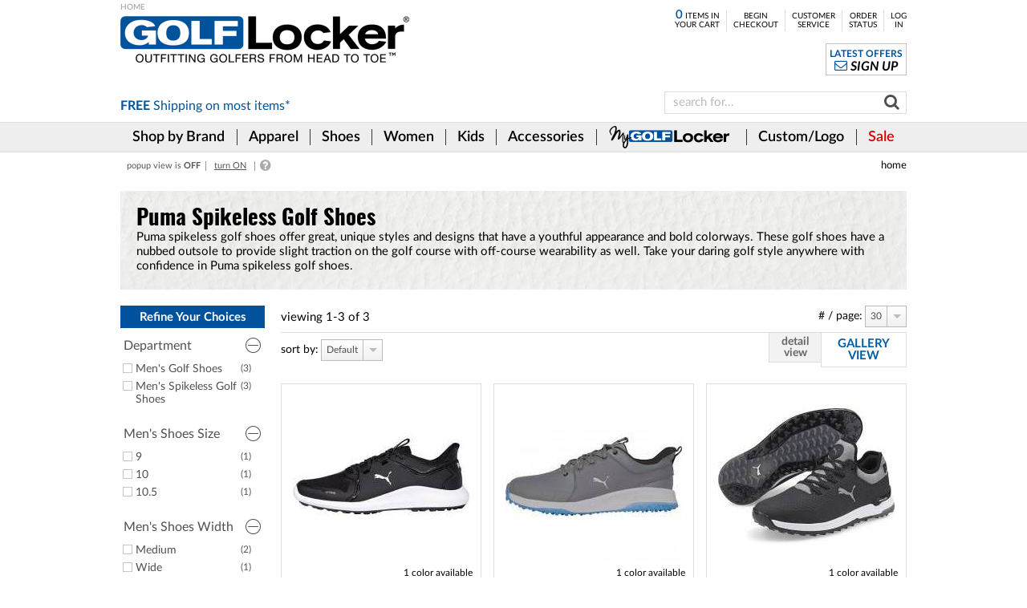

--- FILE ---
content_type: text/html; charset=UTF-8
request_url: https://www.golflocker.com/puma-spikeless-golf-shoes
body_size: 11708
content:
<!DOCTYPE html>
<html xmlns="http://www.w3.org/1999/xhtml" xml:lang="en" lang="en" class="no-js">
<head>
	<meta http-equiv="Content-Type" content="text/html; charset=UTF-8" />
<title> Puma Spikeless Golf Shoes </title>
<meta name="robots" content="follow,index" />
<link rel="canonical" href="https://www.golflocker.com/puma-spikeless-golf-shoes" />
<meta name="keywords" content="puma spikeless golf shoes, mens golf shoes, puma street shoes, puma casual shoes, golf shoes" />
<meta name="description" content="Puma spikeless golf shoes give you the bold, innovative styles and designs that you crave and let you wear them wherever you go - on or off the golf course." />
<link type="text/css" rel="stylesheet" href="/Plugin/GolfLocker-USD-2016/CSS/Common.css?4" />
<link type="text/css" rel="stylesheet" href="/Plugin/AFSB-Item-SuperSearch/CSS/SuperSearch.css?4" />
<link type="text/css" rel="stylesheet" href="/Plugin/AFSB-Cart/CSS/DynamicCart.css?4" />
<script src="/JS/PS.js?4"></script>

<meta name="viewport" content="width=device-width,initial-scale=1.0,minimum-scale=1.0,user-scalable=no" /><link rel="apple-touch-icon" sizes="180x180" href="/Media/FavIcon/apple-touch-icon.png" />
<link rel="icon" type="image/png" sizes="32x32" href="/Media/FavIcon/favicon-32x32.png" />
<link rel="icon" type="image/png" sizes="16x16" href="/Media/FavIcon/favicon-16x16.png" />
<link rel="manifest" href="/Media/FavIcon/site.webmanifest" />
<link rel="mask-icon" href="/Media/FavIcon/safari-pinned-tab.svg" color="#00529C" />
<meta name="msapplication-TileColor" content="#00529C" />
<meta name="msapplication-config" content="/Media/FavIcon/browserconfig.xml" />
<meta name="theme-color" content="#FFFFFF" />

<!-- Google Global site tag (gtag.js) -->
<script>
// <![CDATA[
(function(w,d,s,l,i){
w[l]=w[l]||[];w[l].push({'gtm.start':new Date().getTime(),event:'gtm.js'});
var f=d.getElementsByTagName(s)[0],j=d.createElement(s),dl=l!='dataLayer'?'&l='+l:'';
j.async=true;j.src='https://www.googletagmanager.com/gtm.js?id='+i+dl;
f.parentNode.insertBefore(j,f);
})(window,document,'script','dataLayer','UA-406901-1');
function gtag(){dataLayer.push(arguments);}
gtag('js',new Date());
gtag('config','UA-406901-1');
gtag('config','G-3CYT618HB6');
gtag('config','GTM-PSH5K4ZT');
gtag('config','AW-1071055910');
// ]]>
</script>

<meta property="og:site_name" content="Golf Locker" />
<meta property="og:title" content="Now @ Golf Locker: Puma Spikeless Golf Shoes" />
<meta property="og:url" content="https://www.golflocker.com/puma-spikeless-golf-shoes" />
<meta property="og:type" content="website" />
<meta property="og:image" content="https://www.golflocker.com/Image/Common/BusinessLogo.png" />
<meta property="og:image:width" content="225" />
<meta property="og:image:height" content="225" />

<meta name="twitter:card" content="summary" />
<meta name="twitter:title" content="Puma Spikeless Golf Shoes" />
<meta name="twitter:url" content="https://www.golflocker.com/puma-spikeless-golf-shoes" />
<meta name="twitter:site" content="@GolfLocker" />
<meta name="twitter:image" content="https://www.golflocker.com/Image/Common/BusinessLogo.png" />

<link rel="image_src" href="https://www.golflocker.com/Image/Common/BusinessLogo.png" />
<script type="text/javascript">
// <![CDATA[
var SS=window.SS||[];window.AFSB=window.AFSB||{};
// ]]>
</script>
</head>
<body class="Main"><div id="PageContent">
<header>
		<div id="Header">
		<div id="HeaderTopOuter">
<div id="HeaderTop">
	<div id="HeaderLogo">
	<a href="https://www.golflocker.com/">
		<span>Golf Locker</span>
	</a>
</div>
<div id="HeaderTopBanner"></div>
<div id="HeaderTopFreeShipping">
	<a href="/Dynamic.php?pagename=Cart-FreeShippingOffer" class="FreeShippingNotice">
		<span><strong>FREE</strong> Shipping on <em>most items*</em></span>
	</a>
</div>
<nav id="HeaderTopNav" aria-label="Top Navigation">
	<ul id="HeaderTopNavList">
		<li class="HTNL-Item MeMSO-LC Cart" data-memso-lc="mn460,sc22,mp262,sc22,mp262"><a href="https://www.golflocker.com/Cart"><span><span id="HTNL-CartQuantity">0</span> Items in<br />Your Cart</span></a></li><li class="HTNL-Item MeMSO-LC" data-memso-lc="mn461,sc23,mp284,sc23,mp284"><a href="https://www.golflocker.com/CheckoutStep1">Begin<br />Checkout</a></li><li class="HTNL-Item MeMSO-LC" data-memso-lc="mn462,sc21,mp267,sc21,mp267"><a href="https://www.golflocker.com/your-account">Customer<br />Service</a></li><li class="HTNL-Item MeMSO-LC" data-memso-lc="mn463,sc28,mp265,sc28,mp265"><a href="https://www.golflocker.com/OrderStatus">Order<br />Status</a></li><li class="HTNL-Item MeMSO-LC LimitList-NotUser" data-memso-lc="mn464,sc49,mp1251,sc49"><a href="https://www.golflocker.com/LogIn">Log<br />In</a></li><li class="HTNL-Item MeMSO-LC LimitList-User" data-memso-lc="mn465,sc50,mp1252,sc50"><a href="https://www.golflocker.com/LogOut">Log<br />Out</a></li>	</ul>
</nav>
<div id="HeaderTopRightBox">
		<div id="HeaderTRB-Newsletter">
		<a href="#">
			<span>
				<span class="LatestOffers">Latest Offers</span>
				<span class="SignUp">Sign Up</span>
			</span>
		</a>
	</div>
		<div id="HeaderTRB-LastItems">
		<a href="#">
			<span>Last <span id="HeaderTRBLI-Count">0 items</span><br />you viewed</span>
		</a>
	</div>
</div>
<div id="HeaderTopSearch">
	<form action="/search.html" method="get" id="HeaderTopSearchForm"
		aria-label="Search" role="search">
		<button id="HeaderTopSearchGo">
			<a href="#">
				<span>Go</span>
			</a>
		</button>
		<input type="text" name="Search" title="Search" id="HeaderTopSearchField" value="" placeholder="search for..." />
	</form>
</div>
</div></div>
<div id="HeaderMainNavOuter">
	<nav id="HeaderMainNav" aria-label="Main Navigation">
		<ul id="HeaderMainNavList"><li id="LayerMenuMaster0Outer" class="HMNL-Item MeMSO-LC" data-memso-lc="mn466,sc8,mp607,sc8"><a href="https://www.golflocker.com/shop-by-brand" id="LayerMenuMaster0"><span class="FullLargeOnly">Shop by Brand</span><span class="MediumOnly">Shop <small>by</small><br />Brand</span></a></li><li id="LayerMenuMaster1Outer" class="HMNL-Item MeMSO-LC" data-memso-lc="mn467,de2"><a href="/golf-apparel" id="LayerMenuMaster1"><span>Apparel</span></a></li><li id="LayerMenuMaster2Outer" class="HMNL-Item MeMSO-LC" data-memso-lc="mn468,de1"><a href="/shoes" id="LayerMenuMaster2"><span>Shoes</span></a></li><li id="LayerMenuMaster3Outer" class="HMNL-Item MeMSO-LC Women" data-memso-lc="mn648,de8"><a href="/womens-golf-shoes-apparel" id="LayerMenuMaster3"><span>Women</span></a></li><li id="LayerMenuMaster4Outer" class="HMNL-Item MeMSO-LC Juniors" data-memso-lc="mn649,de10"><a href="/juniors-golf-shoes-apparel" id="LayerMenuMaster4"><span>Kids</span></a></li><li id="LayerMenuMaster5Outer" class="HMNL-Item MeMSO-LC" data-memso-lc="mn469,de7"><a href="/golf-accessories" id="LayerMenuMaster5"><span>Accessories</span></a></li><li id="LayerMenuMaster6Outer" class="HMNL-Item MeMSO-LC MyGL" data-memso-lc="mn470,mp1198"><a href="/my-golf-locker" id="LayerMenuMaster6"><span class="FullLargeOnly">My GolfLocker</span><span class="MediumOnly">My<br />GolfLocker</span></a></li><li id="LayerMenuMaster7Outer" class="HMNL-Item MeMSO-LC Custom" data-memso-lc="mn471,mp859"><a href="/custom" id="LayerMenuMaster7"><span class="FullLargeOnly">Custom/Logo</span><span class="MediumOnly">Custom<br />/ Logo</span></a></li><li id="LayerMenuMaster8Outer" class="HMNL-Item MeMSO-LC Sale" data-memso-lc="mn472,st361"><a href="/sale" id="LayerMenuMaster8"><span>Sale</span></a></li></ul>	</nav>
</div>

<script type="text/javascript">
// <![CDATA[
AFSB.LayerMenu=AFSB.LayerMenu||[];AFSB.LayerMenu.push(['Menu',[{"Outer":"#LayerMenuMaster0Outer","Inner":"#LayerMenuMaster0","Menu":[{"Title":"Our Most Popular Brands...","Class":"","Menu":[{"Title":"Peter Millar","Class":"","URL":"\/all-peter-millar"},{"Title":"FootJoy","Class":"","URL":"\/all-footjoy-golf"},{"Title":"G\/Fore","Class":"","URL":"\/all-gfore"},{"Title":"TravisMathew","Class":"","URL":"\/travis-mathew"},{"Title":"Titleist","Class":"","URL":"\/all-titleist-golf"},{"Title":"henry dean","Class":"","URL":"\/all-henry-dean"},{"Title":"Nike","Class":"","URL":"\/all-nike-golf"}]},{"Title":"See All Brands","Class":"","URL":"https:\/\/www.golflocker.com\/shop-by-brand"}]},{"Outer":"#LayerMenuMaster1Outer","Inner":"#LayerMenuMaster1","Menu":[{"Title":"Men's Apparel...","Class":"","Menu":[{"Title":"Short Sleeve Polos","Class":"","URL":"\/mens-golf-shirts"},{"Title":"Shorts","Class":"","URL":"\/mens-golf-shorts"},{"Title":"Pants","Class":"","URL":"\/mens-golf-pants"},{"Title":"Joggers","Class":"","URL":"\/mens-golf-joggers"},{"Title":"Pullovers","Class":"","URL":"\/mens-golf-pullovers"},{"Title":"Hoodies","Class":"","URL":"\/mens-golf-hoodies"},{"Title":"Long Sleeve Polos","Class":"","URL":"\/mens-long-sleeve-golf-shirts"},{"Title":"Jackets","Class":"","URL":"\/mens-golf-jackets"},{"Title":"Rainwear","Class":"","URL":"\/mens-golf-rain-gear"},{"Title":"Vests","Class":"","URL":"\/mens-golf-vests"},{"Title":"Windshirts","Class":"","URL":"\/mens-windshirts"},{"Title":"Sweaters","Class":"","URL":"\/mens-sweaters"},{"Title":"Fleece","Class":"","URL":"\/mens-fleece"},{"Title":"Mocks","Class":"","URL":"\/mens-golf-mocks"},{"Title":"Hats & Headwear","Class":"","URL":"\/mens-golf-hats-visors-headwear"},{"Title":"Visors","Class":"","URL":"\/mens-golf-visors"},{"Title":"Socks","Class":"","URL":"\/mens-golf-socks"},{"Title":"Belts","Class":"","URL":"\/mens-belts"},{"Title":"Underwear","Class":"","URL":"\/mens-golf-underwear"},{"Title":"Button-Downs","Class":"","URL":"\/mens-button-downs"},{"Title":"T-Shirts","Class":"","URL":"\/mens-t-shirts"},{"Title":"ALL Men's Golf Apparel","Class":"","URL":"\/mens-golf-apparel"}]},{"Title":"Women's Apparel...","Class":"","Menu":[{"Title":"Short Sleeve Polos","Class":"","URL":"\/womens-golf-shirts"},{"Title":"Skorts, Shorts and Pants","Class":"","URL":"\/womens-golf-skorts-shorts-pants"},{"Title":"Pullovers","Class":"","URL":"\/womens-golf-pullovers"},{"Title":"Sleeveless Tops","Class":"","URL":"\/womens-sleeveless-golf-shirts"},{"Title":"Rainwear","Class":"","URL":"\/womens-golf-rainwear"},{"Title":"Long Sleeve Shirts","Class":"","URL":"\/womens-long-sleeve-golf-shirts"},{"Title":"Jackets","Class":"","URL":"\/womens-golf-rain-jackets"},{"Title":"Belts","Class":"","URL":"\/womens-golf-belts"},{"Title":"Socks","Class":"","URL":"\/womens-golf-socks"},{"Title":"Hats & Headwear","Class":"","URL":"\/womens-golf-apparel\/hats-visors"},{"Title":"Sweaters & Vests","Class":"","URL":"\/womens-golf-sweaters-vests"},{"Title":"Sunglasses","Class":"","URL":"\/golf-sunglasses"},{"Title":"T-Shirts","Class":"","URL":"\/womens-t-shirts"},{"Title":"Fleece","Class":"","URL":"\/womens-golf-fleece"},{"Title":"ALL Women's Apparel","Class":"","URL":"\/womens-golf-apparel"}]},{"Title":"Juniors' Apparel","Class":"","URL":"\/junior-golf-apparel"},{"Title":"Custom Logo Apparel","Class":"","URL":"\/custom"},{"Title":"Collegiate Apparel...","Class":"","Menu":[{"Title":"FJ Collegiate","Class":"","URL":"\/footjoy-collegiate-polos-pullovers-apparel-gear"}]}]},{"Outer":"#LayerMenuMaster2Outer","Inner":"#LayerMenuMaster2","Menu":[{"Title":"Men's Shoes...","Class":"","Menu":[{"Title":"Golf Shoes","Class":"","URL":"\/mens-golf-shoes"},{"Title":"Spikeless Golf Shoes","Class":"","URL":"\/spikeless-golf-shoes"},{"Title":"Dress Shoes","Class":"","URL":"\/dress-shoes"},{"Title":"Casual Shoes","Class":"","URL":"\/casual-shoes"}]},{"Title":"Women's Shoes...","Class":"","Menu":[{"Title":"Golf Shoes","Class":"","URL":"\/womens-golf-shoes"},{"Title":"Spikeless Golf Shoes","Class":"","URL":"\/womens-spikeless-golf-shoes"},{"Title":"Casual Shoes","Class":"","URL":"\/womens-casual-shoes"}]},{"Title":"Juniors' Shoes","Class":"","URL":"\/junior-golf-shoes"},{"Title":"Shoe Accessories...","Class":"","Menu":[{"Title":"Shoe Bags","Class":"","URL":"\/golf-shoes-bags"},{"Title":"Laces","Class":"","URL":"\/golf-shoes-laces"},{"Title":"Polish & Cleaners","Class":"","URL":"\/golf-shoes-polish.html"},{"Title":"Shoe Trees","Class":"","URL":"\/golf-shoe-trees"}]},{"Title":"Shoes Sale...","Class":"","Menu":[{"Title":"FootJoy Sale and Closeouts","Class":"","URL":"\/footjoy-golf-shoes-closeouts"},{"Title":"Adidas Sale and Closeouts","Class":"","URL":"\/adidas-golf-shoes-closeouts"},{"Title":"Nike Sale and Closeouts","Class":"","URL":"\/nike-golf-shoes-closeouts"},{"Title":"Puma Sale and Closeouts","Class":"","URL":"\/puma-golf-shoes-closeouts"},{"Title":"Women's Sale and Closeouts","Class":"","URL":"\/womens-golf-shoes-closeouts-clearance-sale"},{"Title":"Juniors' Sale and Closeouts","Class":"","URL":"\/junior-golf-shoes-sale-closeouts"},{"Title":"ALL Sale and Closeouts","Class":"","URL":"\/golf-shoes-closeouts-clearance-sale"}]}]},{"Outer":"#LayerMenuMaster3Outer","Inner":"#LayerMenuMaster3","Menu":[{"Title":"Women's Short Sleeve Golf Shirts","Class":"","URL":"https:\/\/www.golflocker.com\/Plugin\/AFSB-Item\/Dept.php?DeptID=71"},{"Title":"Women's Sleeveless Golf Tops","Class":"","URL":"https:\/\/www.golflocker.com\/Plugin\/AFSB-Item\/Dept.php?DeptID=95"},{"Title":"Women's Golf Pants & Shorts","Class":"","URL":"https:\/\/www.golflocker.com\/Plugin\/AFSB-Item\/Dept.php?DeptID=68"},{"Title":"Women's Pullovers","Class":"","URL":"https:\/\/www.golflocker.com\/Plugin\/AFSB-Item\/Dept.php?DeptID=155"},{"Title":"Women's Long Sleeve Golf Shirts","Class":"","URL":"https:\/\/www.golflocker.com\/Plugin\/AFSB-Item\/Dept.php?DeptID=70"},{"Title":"Women's Rainwear","Class":"","URL":"https:\/\/www.golflocker.com\/Plugin\/AFSB-Item\/Dept.php?DeptID=69"},{"Title":"Women's Jackets & Vests","Class":"","URL":"https:\/\/www.golflocker.com\/Plugin\/AFSB-Item\/Dept.php?DeptID=11"},{"Title":"Women's Golf Socks","Class":"","URL":"https:\/\/www.golflocker.com\/Plugin\/AFSB-Item\/Dept.php?DeptID=72"},{"Title":"Women's Golf Hats & Headwear","Class":"","URL":"https:\/\/www.golflocker.com\/Plugin\/AFSB-Item\/Dept.php?DeptID=67"},{"Title":"Women's Belts","Class":"","URL":"https:\/\/www.golflocker.com\/Plugin\/AFSB-Item\/Dept.php?DeptID=65"},{"Title":"Women's Golf Shoes","Class":"","URL":"https:\/\/www.golflocker.com\/Plugin\/AFSB-Item\/Dept.php?DeptID=74"},{"Title":"Women's Spikeless Golf Shoes","Class":"","URL":"https:\/\/www.golflocker.com\/Plugin\/AFSB-Item\/Dept.php?DeptID=75"},{"Title":"Shop All Women's","Class":"","URL":"\/shop-all-womens-golf"}]},{"Outer":"#LayerMenuMaster4Outer","Inner":"#LayerMenuMaster4","Menu":[{"Title":"Junior Golf Apparel","Class":"","URL":"https:\/\/www.golflocker.com\/Plugin\/AFSB-Item\/Dept.php?DeptID=97"},{"Title":"Junior Golf Shoes","Class":"","URL":"https:\/\/www.golflocker.com\/Plugin\/AFSB-Item\/Dept.php?DeptID=88"},{"Title":"Junior Golf Gloves","Class":"","URL":"https:\/\/www.golflocker.com\/Plugin\/AFSB-Item\/Dept.php?DeptID=89"}]},{"Outer":"#LayerMenuMaster5Outer","Inner":"#LayerMenuMaster5","Menu":[{"Title":"Golf Gloves","Class":"","URL":"https:\/\/www.golflocker.com\/golf-gloves"},{"Title":"Golf Balls","Class":"","URL":"https:\/\/www.golflocker.com\/golf-balls"},{"Title":"Personalized Golf Balls","Class":"","URL":"https:\/\/www.golflocker.com\/personalized-golf-balls"},{"Title":"Shoe Trees","Class":"","URL":"https:\/\/www.golflocker.com\/golf-shoe-trees"},{"Title":"Golf Training Aids","Class":"","URL":"https:\/\/www.golflocker.com\/golf-training-aids"},{"Title":"Shoe Bags","Class":"","URL":"https:\/\/www.golflocker.com\/golf-shoes-bags"},{"Title":"Golf Towels","Class":"","URL":"https:\/\/www.golflocker.com\/golf-towels.html"},{"Title":"Sunglasses","Class":"","URL":"https:\/\/www.golflocker.com\/golf-sunglasses"},{"Title":"Shoe Polish & Cleaners","Class":"","URL":"https:\/\/www.golflocker.com\/golf-shoes-polish.html"},{"Title":"Shoe Laces","Class":"","URL":"https:\/\/www.golflocker.com\/golf-shoes-laces"},{"Title":"GPS and Rangefinders","Class":"","URL":"https:\/\/www.golflocker.com\/gps-systems"},{"Title":"Duffles & Luggage","Class":"","URL":"https:\/\/www.golflocker.com\/golf-duffles-luggage"},{"Title":"Shag Bags","Class":"","URL":"https:\/\/www.golflocker.com\/golf-shag-bags"},{"Title":"Valuables Pouches","Class":"","URL":"https:\/\/www.golflocker.com\/golf-valuables-pouches"},{"Title":"Cigar Humidors","Class":"","URL":"https:\/\/www.golflocker.com\/cigar-humidors"},{"Title":"Men's Headwear","Class":"","URL":"\/mens-golf-hats-visors-headwear"},{"Title":"Men's Socks","Class":"","URL":"\/mens-golf-socks"},{"Title":"Women's Headwear","Class":"","URL":"\/womens-golf-apparel\/hats-visors"},{"Title":"Women's Socks","Class":"","URL":"\/womens-golf-socks"},{"Title":"Golf Bags","Class":"","URL":"\/golf-bags","Menu":[{"Title":"Stand Bags","Class":"","URL":"https:\/\/www.golflocker.com\/golf-stand-bags"},{"Title":"Cart Bags","Class":"","URL":"https:\/\/www.golflocker.com\/golf-cart-bags"},{"Title":"Staff Bags","Class":"","URL":"https:\/\/www.golflocker.com\/golf-staff-bags"},{"Title":"Sunday Bags","Class":"","URL":"https:\/\/www.golflocker.com\/sunday-golf-bags"},{"Title":"Travel Bags","Class":"","URL":"https:\/\/www.golflocker.com\/Plugin\/AFSB-Item\/Dept.php?DeptID=124"}]}]},{"Outer":"#LayerMenuMaster6Outer","Inner":"#LayerMenuMaster6","Menu":[{"Title":"How It Works","Class":"","URL":"\/my-golf-locker"},{"Title":"Get Started","Class":"","URL":"https:\/\/www.golflocker.com\/my-golf-locker-signup"},{"Title":"Log In","Class":"LimitList-NotUser","URL":"https:\/\/www.golflocker.com\/my-golf-locker-login"},{"Title":"View\/Edit Your Profile","Class":"","URL":"https:\/\/www.golflocker.com\/my-golf-locker-signup"},{"Title":"Single Gift Lockers","Class":"","URL":"\/my-golf-locker-gift-lockers"},{"Title":"Locker Feedback","Class":"","URL":"https:\/\/www.golflocker.com\/OrderStatus"},{"Title":"Your Personal Shopping Page","Class":"","URL":"https:\/\/www.golflocker.com\/my-golf-locker-item-list"},{"Title":"FAQ","Class":"","URL":"\/my-golf-locker-faq"},{"Title":"My Golf Locker List","Class":"","URL":"https:\/\/www.golflocker.com\/my-golf-locker-list"},{"Title":"Gift Subscription Info","Class":"","URL":"\/my-golf-locker-faq#gift"},{"Title":"Exchanges","Class":"","URL":"https:\/\/www.golflocker.com\/OrderStatus"}]},{"Outer":"#LayerMenuMaster7Outer","Inner":"#LayerMenuMaster7","Menu":[{"Title":"Custom Info","Class":"","URL":"\/custom"},{"Title":"By Brand","Class":"","Menu":[{"Title":"Peter Millar","Class":"","URL":"\/peter-millar-custom-logo-apparel"},{"Title":"FJ","Class":"","URL":"\/footjoy-custom-logo-apparel"},{"Title":"Titleist","Class":"","URL":"\/titleist-custom-golf-items"},{"Title":"henry dean","Class":"","URL":"\/henry-dean-custom-logo-apparel"},{"Title":"Nike","Class":"","URL":"\/nike-custom-logo-golf-polos-hats-apparel"},{"Title":"adidas","Class":"","URL":"\/adidas-custom-logo-golf-polos-hats-apparel"},{"Title":"TravisMathew","Class":"","URL":"\/travismathew-custom-logo-hats-apparel"},{"Title":"G\/FORE","Class":"","URL":"\/gfore-custom-logo-golf-apparel"},{"Title":"Puma","Class":"","URL":"\/puma-custom-logo-golf-polos-hats-apparel"}]},{"Title":"FJ Tour Logo Apparel","Class":"","URL":"\/FootJoy-FJ-Tour-Collar-Logo-Golf-Shirts-and-Apparel"},{"Title":"Skulls, Drinks, Flags","Class":"","URL":"\/embroidered-stock-art-golf-items"},{"Title":"All Custom Logo Items","Class":"","URL":"\/custom-logo-golf-items"},{"Title":"Personalized Golf Balls","Class":"","URL":"\/personalized-golf-balls"}]},{"Outer":"#LayerMenuMaster8Outer","Inner":"#LayerMenuMaster8","Menu":[{"Title":"All Specials","Class":"","URL":"\/sale"},{"Title":"Golf Shoes Sale...","Class":"","Menu":[{"Title":"FootJoy Sale","Class":"","URL":"\/footjoy-golf-shoes-closeouts"},{"Title":"Men's Shoes Sale","Class":"","URL":"\/mens-golf-shoes-closeouts-clearance-sale"},{"Title":"Women's Shoes Sale","Class":"","URL":"\/womens-golf-shoes-closeouts-clearance-sale"},{"Title":"Juniors' Shoes Sale","Class":"","URL":"\/junior-golf-shoes-sale-closeouts"},{"Title":"ALL Shoes Sale Items","Class":"","URL":"\/golf-shoes-closeouts-clearance-sale"}]},{"Title":"Golf Apparel Sale...","Class":"","Menu":[{"Title":"Men's Golf Apparel Sale","Class":"","URL":"\/mens-golf-apparel-sale"},{"Title":"Women's Golf Apparel Sale","Class":"","URL":"\/womens-golf-apparel-sale"},{"Title":"Juniors' Golf Apparel Sale","Class":"","URL":"\/juniors-golf-apparel-sale"},{"Title":"ALL Golf Apparel Sale Items","Class":"","URL":"\/discount-golf-apparel-closeouts-clearance-sale"}]},{"Title":"Golf Gloves Sale","Class":"","URL":"\/golf-gloves-sale-and-closeouts"}]}]]);AFSB.LayerMenu.push(['Extend',{MaxSingleColumn:6,MouseOverDelay:0.15,MouseOutDelay:0.2,ShowDelay:0.166,Options:'NoTitleLink,ParentOpenSub,OpenSubOnIconMO'}]);
// ]]>
</script>
	</div>
		<div id="SmallHeader">
		<div id="SmallHeaderTop">
		<div id="SmallHeaderTopMenu">
		<a href="#">
			<span>Menu</span>
		</a>
	</div>
	<div id="SmallHeaderTopCart">
		<a href="/Cart">
			<span id="SHTC-Count">0</span>
		</a>
	</div>
	<div id="SmallHeaderTopLogo">
		<a href="https://www.golflocker.com/">
			<span>Golf Locker</span>
		</a>
	</div>
	<div id="SmallHeaderFreeShipping">
		<a href="/Dynamic.php?pagename=Cart-FreeShippingOffer" class="FreeShippingNotice">
			<span><strong>FREE</strong> Shipping on <em>most items*</em></span>
		</a>
	</div>
	<div id="SmallHeaderTopSearch">
		<form action="/search.html" method="get" id="SmallHeaderTopSearchForm">
			<div id="SmallHeaderTopSearchGo">
				<a href="#">
					<span>Go</span>
				</a>
			</div>
			<input type="text" name="Search" title="Search" id="SmallHeaderTopSearchField" value="" placeholder="search for..." />
		</form>
	</div>
	<div id="SmallHeaderTopShopByDept">
		<a href="#">
			<span>Shop by department</span>
		</a>
	</div>
</div>
	</div>
</header>
<main id="MainContentOuter">
		<div id="PageTrailOuter">
				<div id="PageTrailContent">
			<div id="SSPPVTrailToggle" class="PPVToggles"><div class="Title"><span>popup view is</span></div><ul id="SSPPVTRList" class="List"><li class="First OffText"><span>OFF</span></li><li class="First OnText"><span>ON</span></li><li class="TurnOnLink"><a href="#"><span>turn ON</span></a></li><li class="TurnOffLink"><a href="#"><span>turn OFF</span></a></li><li class="HelpLink"><a href="#"><span>?</span></a></li></ul></div>		</div>
				<ul id="PageTrail">
			<li>
				<a href="https://www.golflocker.com/">Home</a>
			</li>
					</ul>
	</div>
	<div id="MainContent">
<div class="FancyContentOuter">
	<div class="FancyContent">
		<div class="PageHeadline">
	<h1>Puma Spikeless Golf Shoes</h1>
</div>
<div class="WYSIWYG">
	<p>Puma spikeless golf shoes offer great, unique styles and designs that have a youthful appearance and bold colorways. These golf shoes have a nubbed outsole to provide slight traction on the golf course with off-course wearability as well. Take your daring golf style anywhere with confidence in Puma spikeless golf shoes.</p></div>
	</div>
</div>
<div id="SuperSearchOuter"><div id="SuperSearchMenuOuter"><div id="SuperSearchMenuTitle">Refine Your Choices</div><div id="SuperSearchMenu"><div id="SuperSearchNarrowList"><div id="SSNL-Title"><span>You've chosen to only see:</span></div><div id="SSNL-Inner"></div><div id="SSNL-ClearAll"><a href="#"><span>Clear all</span></a></div></div><div id="SuperSearchParameterList">&#xA0;</div></div></div><div id="SuperSearchMain"><div id="SuperSearch-RefineBar" class="FollowScroll"><div id="SSRB-Refine"><div id="SSRB-R-Button"><a href="#"><span>Refine<span class="NotSmall"> with Super Search</span></span></a></div></div><div class="SuperSearch-SortBy" id="SSRB-SortBy"><form action="#" onsubmit="return PS.NoDefault(event);"><div class="SuperSearch-SortBy-Title"><span>Sort by:</span></div><div class="SuperSearch-SortBy-DD CustomField Select"><select name="sortby" title="Sort by"><option value="">Default</option><option value="MostPopular">Most Popular</option><option value="Newest">Newest to Oldest</option><option value="ItemName">Item Name (A-Z)</option><option value="!ItemName">Item Name (Z-A)</option><option value="Price">Price (lowest first)</option><option value="!Price">Price (highest first)</option></select></div></form></div></div><div id="SuperSearchNowViewing">&#xA0;</div><div id="SuperSearchBarT" class="SuperSearchBar"><div class="SuperSearchDataBar"><div class="SSDB-Viewing"><div class="SSDBV-Title"><span>Viewing</span></div> <div class="SSDBV-XToY"><span>1-3</span></div> of <div class="SSDBV-Total"><span>3</span></div></div><div class="SSDB-NumPerPage"><form action="#" onsubmit="return PS.NoDefault(event);"><div class="SSDBNPP-Title"><span># / page:</span></div><div class="SSDBNPP-DropDown CustomField Select"><select name="npp" title="# per page"><option value="30" selected="selected">30</option><option value="60">60</option><option value="90">90</option><option value="120">120</option><option value="180">180</option></select></div></form></div><div class="SSDB-PrevNext Hidden"><div class="SSDBPN-Prev Off"><a href="#"><span>Prev</span></a></div><div class="SSDBPN-Next Off"><a href="#"><span>Next</span></a></div></div></div><div class="SuperSearchSortBar"><div class="SuperSearch-SortBy" id="SSSB-SortByTop"><form action="#" onsubmit="return PS.NoDefault(event);"><div class="SuperSearch-SortBy-Title"><span>Sort by:</span></div><div class="SuperSearch-SortBy-DD CustomField Select"><select name="sortby" title="Sort by"><option value="">Default</option><option value="MostPopular">Most Popular</option><option value="Newest">Newest to Oldest</option><option value="ItemName">Item Name (A-Z)</option><option value="!ItemName">Item Name (Z-A)</option><option value="Price">Price (lowest first)</option><option value="!Price">Price (highest first)</option></select></div></form></div><div class="SSSB-ViewButtons"><div class="SSSBVB-Button Detail"><a href="#"><span>Detail<br />View</span></a></div><div class="SSSBVB-Button Gallery On"><a href="#"><span>Gallery<br />View</span></a></div></div></div><div id="SuperSearchLimitList"><div id="SSLL-RefineAgain"><a href="#"><span>Refine Again</span></a></div><div id="SSLL-Title"><span>You have chosen to see only:</span></div><div id="SSLL-ClearAll"><a href="#"><span>Clear all</span></a></div><div id="SSLL-Inner"></div></div></div><div id="SuperSearchResults"><div id="SuperSearchResultsList" class="GalleryView"><div id="SSRL-GalleryView"><div class="SSRLGV-Item"><div class="SSRLGVI-Image"><a href="https://www.golflocker.com/Puma-Ignite-Fasten8-Spikeless-Golf-Shoes" onclick="ItemPage.Popup({ItemID:18633,DeptID:4,URL:'https://www.golflocker.com/Puma-Ignite-Fasten8-Spikeless-Golf-Shoes',URLExtra:''});return PS.NoDefault(event);"><span class="ImageMerge" data-merge-set="SSGalleryView" data-merge-image="000/048/C9/gallery_s48317.jpg*Puma Ignite Fasten8 Spikeless Golf Shoes - ON SALE" data-merge-config="{&quot;Width&quot;:220,&quot;Height&quot;:220,&quot;Quality&quot;:&quot;600:50,70&quot;,&quot;Path&quot;:&quot;\/images\/items\/auto\/&quot;}"></span></a></div><div class="SSRLGVI-Color">1 color available</div><div class="SSRLGVI-Name"><a href="https://www.golflocker.com/Puma-Ignite-Fasten8-Spikeless-Golf-Shoes" onclick="ItemPage.Popup({ItemID:18633,DeptID:4,URL:'https://www.golflocker.com/Puma-Ignite-Fasten8-Spikeless-Golf-Shoes',URLExtra:''}); return PS.NoDefault(event);">Puma Ignite Fasten8 Spikeless Golf Shoes - ON SALE</a></div><div class="SSRLGVI-Price"><div class="SSRLGVIP-Line0"><div class="SSRLGVIP-Price Sale"><span class="SSRLGVIP-PriceSymbol">$</span>59.95</div> <div class="SSRLGVIP-MSRP">msrp $120</div></div><div class="SSRLGVIP-Line1"><div class="SSRLGVIP-Savings">50% off, save $60.05</div><div class="SSRLGVIP-PriceOriginal">(was $119.95)</div></div><div class="SSRLGVIP-NumStyleOnSale">ALL styles <div class="SSRLGVIPNSOS-Sale">on sale!</div></div></div><div class="SSRLGVI-StatusIcon"><ul class="SS-StatusIconList"><li class="Sale">On Sale</li><li class="HottestDeal">Hottest Deal</li><li class="AlmostGone">Almost Gone</li><li class="Men">Men</li></ul></div></div><div class="SSRLGV-Item"><div class="SSRLGVI-Image"><a href="https://www.golflocker.com/Puma-Grip-Fusion-Pro-3-0-Spikeless-Golf-Shoes" onclick="ItemPage.Popup({ItemID:18637,DeptID:4,URL:'https://www.golflocker.com/Puma-Grip-Fusion-Pro-3-0-Spikeless-Golf-Shoes',URLExtra:''});return PS.NoDefault(event);"><span class="ImageMerge" data-merge-set="SSGalleryView" data-merge-image="000/048/CD/gallery_s48336.jpg*Puma Grip Fusion Pro 3.0 Spikeless Golf Shoes - ON SALE"></span></a></div><div class="SSRLGVI-Color">1 color available</div><div class="SSRLGVI-Name"><a href="https://www.golflocker.com/Puma-Grip-Fusion-Pro-3-0-Spikeless-Golf-Shoes" onclick="ItemPage.Popup({ItemID:18637,DeptID:4,URL:'https://www.golflocker.com/Puma-Grip-Fusion-Pro-3-0-Spikeless-Golf-Shoes',URLExtra:''}); return PS.NoDefault(event);">Puma Grip Fusion Pro 3.0 Spikeless Golf Shoes - ON SALE</a></div><div class="SSRLGVI-Price"><div class="SSRLGVIP-Line0"><div class="SSRLGVIP-Price Sale"><span class="SSRLGVIP-PriceSymbol">$</span>47.95</div> <div class="SSRLGVIP-MSRP">msrp $95</div></div><div class="SSRLGVIP-Line1"><div class="SSRLGVIP-Savings">50% off, save $47.05</div><div class="SSRLGVIP-PriceOriginal">(was $94.95)</div></div><div class="SSRLGVIP-NumStyleOnSale">ALL styles <div class="SSRLGVIPNSOS-Sale">on sale!</div></div></div><div class="SSRLGVI-StatusIcon"><ul class="SS-StatusIconList"><li class="Sale">On Sale</li><li class="HottestDeal">Hottest Deal</li><li class="AlmostGone">Almost Gone</li><li class="Men">Men</li></ul></div></div><div class="SSRLGV-Item"><div class="SSRLGVI-Image"><a href="https://www.golflocker.com/Puma-ProAdapt-Alphacat-Spikeless-Golf-Shoes" onclick="ItemPage.Popup({ItemID:21009,DeptID:4,URL:'https://www.golflocker.com/Puma-ProAdapt-Alphacat-Spikeless-Golf-Shoes',URLExtra:''});return PS.NoDefault(event);"><span class="ImageMerge" data-merge-set="SSGalleryView" data-merge-image="000/052/11/gallery_s54132.jpg*Puma ProAdapt Alphacat Spikeless Golf Shoes - ON SALE"></span></a></div><div class="SSRLGVI-Color">1 color available</div><div class="SSRLGVI-Name"><a href="https://www.golflocker.com/Puma-ProAdapt-Alphacat-Spikeless-Golf-Shoes" onclick="ItemPage.Popup({ItemID:21009,DeptID:4,URL:'https://www.golflocker.com/Puma-ProAdapt-Alphacat-Spikeless-Golf-Shoes',URLExtra:''}); return PS.NoDefault(event);">Puma ProAdapt Alphacat Spikeless Golf Shoes - ON SALE</a></div><div class="SSRLGVI-Price"><div class="SSRLGVIP-Line0"><div class="SSRLGVIP-Price Sale"><span class="SSRLGVIP-PriceSymbol">$</span>49.95</div> <div class="SSRLGVIP-MSRP">msrp $99.95</div></div><div class="SSRLGVIP-Line1"><div class="SSRLGVIP-Savings">50% off, save $50</div><div class="SSRLGVIP-PriceOriginal">(was $99.95)</div></div><div class="SSRLGVIP-NumStyleOnSale">ALL styles <div class="SSRLGVIPNSOS-Sale">on sale!</div></div></div><div class="SSRLGVI-StatusIcon"><ul class="SS-StatusIconList"><li class="Sale">On Sale</li><li class="HottestDeal">Hottest Deal</li><li class="AlmostGone">Almost Gone</li><li class="Men">Men</li></ul></div></div></div></div></div><div id="SuperSearchBarB" class="SuperSearchBar"><div class="SuperSearchDataBar"><div class="SSDB-Viewing"><div class="SSDBV-Title"><span>Viewing</span></div> <div class="SSDBV-XToY"><span>1-3</span></div> of <div class="SSDBV-Total"><span>3</span></div></div><div class="SSDB-NumPerPage"><form action="#" onsubmit="return PS.NoDefault(event);"><div class="SSDBNPP-Title"><span># / page:</span></div><div class="SSDBNPP-DropDown CustomField Select"><select name="npp" title="# per page"><option value="30" selected="selected">30</option><option value="60">60</option><option value="90">90</option><option value="120">120</option><option value="180">180</option></select></div></form></div><div class="SSDB-PrevNext Hidden"><div class="SSDBPN-Prev Off"><a href="#"><span>Prev</span></a></div><div class="SSDBPN-Next Off"><a href="#"><span>Next</span></a></div></div></div></div></div></div><script type="text/javascript">
// <![CDATA[
window.Super=window.Super||[];Super.push(['Extend',{"DisplayType":1,"SortMethod":"ItemDeptLink","NumPerPage":30,"DefaultNumPerPage":30,"DefaultDisplayType":1,"PageIndex":0,"CurItemNum":3,"ReturnURL":"https:\/\/www.golflocker.com\/puma-spikeless-golf-shoes","ItemURLAppend":"","PageType":"DeptManu","PageTypeFlags":0,"PageData":{"DeptID":56,"ManuID":29,"DeptFlags":0}}]);Super.push(['Extend',{DepartmentName:'Department',ManufacturerName:'Manufacturer',ItemTypeFlagsName:'Item Type Flags',AgeGenderFlagsName:'Gender',PercentOffThreshold:10,PaginationSpread:1}]);Super.push(['Extend',{"StyleCats":[[1,"Shoe Colors","Style",0,32]],"Specs":[[47,"Men's Shoes Size",283,0,0,46],[48,"Men's Shoes Width",283,1,46,19]],"ParentSpecs":[[46,"Waterproof Warranty",18,0,4]],"Depts":[[4,"Men's Golf Shoes",3,0,1,"mens-golf-shoes",0,[0,1],[0]],[56,"Men's Spikeless Golf Shoes",3,0,1,"spikeless-golf-shoes",0,[0,1],[0]]]}]);Super.push(['Extend',{StyleFamilies:[[40,'All White',0],[38,'All Black',2],[34,'Black Saddle & White',0],[33,'Brown Saddle & White',0],[45,'Custom Colors',0],[44,'Brown Saddle & Black',0],[115,'Camo Saddle & White',0],[116,'Camo Saddle & Black',0],[343,'Fashion Print',0],[62,'All Blue',0],[39,'All Brown',0],[63,'All Grey',1],[123,'All Navy',0],[119,'All Red',0],[251,'All Tan',0],[30,'Some Black',0],[41,'Some Blue',1],[35,'Some Brown',0],[48,'Some Gold',0],[42,'Some Green',0],[47,'Some Grey',1],[94,'Some Lime',0],[124,'Some Navy',0],[46,'Some Orange',0],[36,'Some Pink',0],[37,'Some Red',0],[78,'Some Silver',1],[106,'Some Tan',0],[49,'Some Taupe',0],[31,'Some White',1],[61,'Some Yellow',0],[344,'Some Purple',0]]}]);Super.push(['Extend',{SpecValues:[[1762,'3.5',0],[1119,'4',0],[1120,'4.5',0],[602,'5',0],[738,'5.5',0],[336,'6',0],[337,'6.5',0],[338,'7',0],[339,'7.5',0],[340,'8',0],[341,'8.5',0],[342,'9',1],[343,'9.5',0],[344,'10',1],[345,'10.5',1],[346,'11',0],[347,'11.5',0],[348,'12',0],[349,'12.5',0],[350,'13',0],[1188,'13.5',0],[351,'14',0],[1189,'14.5',0],[352,'15',0],[760,'15.5',0],[353,'16',0],[833,'17',0],[972,'18',0],[936,'US 7-7.5 (EUR 41)',0],[937,'US 8-8.5 (EUR 42)',0],[938,'US 9-9.5 (EUR 43)',0],[939,'US 10-10.5 (EUR 44)',0],[940,'US 11-11.5 (EUR 45)',0],[941,'US 12-12.5 (EUR 46)',0],[942,'US 13-13.5 (EUR 47)',0],[943,'US 14-14.5 (EUR 48)',0],[944,'US 15-15.5 (EUR 49)',0],[945,'US 16-16.5 (EUR 50)',0],[1208,'US 6-6.5 (EUR 40)',0],[1256,'S',0],[1257,'M',0],[1258,'Large',0],[1259,'X-Large',0],[1260,'XX-Large',0],[1261,'Medium',0],[1262,'Small',0],[739,'X-Narrow',0],[354,'Narrow',0],[355,'Medium',2],[356,'Wide',1],[357,'X-Wide',0],[799,'XX-Wide',0],[358,'AAA (x-narrow)',0],[359,'AA (x-narrow)',0],[360,'A (x-narrow)',0],[361,'B (narrow)',0],[362,'C (slight narrow)',0],[363,'D (medium)',0],[364,'E (slight wide)',0],[365,'EE (wide)',0],[366,'EEE (x-wide)',0],[604,'EEEE (x-wide)',0],[759,'EEEEE (xx-wide)',0],[946,'ECCO',0],[1148,'TRUE',0]]}]);Super.push(['Extend',{Manus:[[29,'Puma','puma-golf',3]]}]);Super.push(['Extend',{AgeGenderFlags:[[0,'Men',3]]}]);Super.push(['Extend',{ParentSpecValues:[[559,'3-year',0],[331,'2-year',0],[332,'1-year',3],[333,'Water Resistant',0]]}]);Super.push(['Extend',{DetailSpecs:[[2,'Style',15,0,4]],DetailSpecValues:[[7,'Classic',1],[8,'Sporty',3],[9,'Trendy',1],[10,'Casual',1]]}]);Super.push(['Extend',{MinPrice:4795,MaxPrice:5995}]);Super.push(['Extend',{"Custom.DISPLAYTYPE_DETAIL":0,"Custom.DISPLAYTYPE_GALLERY":1}]);
// ]]>
</script>	</div></main>
<footer id="Footer">
	<div id="FooterNewsletter">
	<a href="#">
		<span>
			<span class="SignUp">Sign Up</span>
			<span class="ForOur">for our</span>
			<span class="Newsletter">email newsletter!</span>
		</span>
	</a>
</div>
<div id="FooterLinkListOuter">
<div id="FooterLinkListInner">
	<div id="FoterLinkListContact">
		<div id="FLLC-Logo">
		<a href="https://www.golflocker.com/">
			<span>Golf Locker</span>
		</a>
	</div>
		<div id="FLLC-TopContact">
		<a href="https://www.golflocker.com/contact-us">
			<span>Contact Us</span>
		</a>
	</div>
		<div id="FLLC-BottomContact">
		<a href="https://www.golflocker.com/contact-us">
			<span>Contact Us</span>
		</a>
	</div>
	<div id="Footer-SocialLinkList"><ul id="Footer-SLL-List" class="SiteSocialLinkList"><li class="Facebook"><a href="https://www.facebook.com/GolfLocker" target="_blank"><span>Like us on Facebook</span></a></li><li class="Instagram"><a href="https://www.instagram.com/golflocker" target="_blank"><span>Follow us on Instagram</span></a></li><li class="YouTube"><a href="https://www.youtube.com/channel/UCNObyTzJP9E0zeTQNzhm_zA" target="_blank"><span>View our YouTube channel</span></a></li><li class="Twitter"><a href="https://twitter.com/golflocker" target="_blank"><span>Follow us on Twitter</span></a></li></ul></div>	<div id="Footer-Accessibility">
		<a href="/accessibility-statement" class="AccessibilityButton" id="INDmenu-btn">
			<span>Accessibility</span>
		</a>
	</div>
</div>
<nav id="FooterLinkListMain" aria-label="Footer Links">
	<ul id="FLMM-LinkList0" class="FLLM-LinkList"><li class="Depth0">Customer Service</li><li class="Depth1"><a href="https://www.golflocker.com/contact-us">Contact Us</a></li><li class="Depth1"><a href="/shipping-information" target="_blank" onclick="PS.MeMSO.DynamicPopup('',29);return PS.NoDefault(event);">Shipping Information</a></li><li class="Depth1"><a href="/international-ordering-policy" target="_blank" onclick="PS.MeMSO.DynamicPopup('',53);return PS.NoDefault(event);">International Ordering/Shipping</a></li><li class="Depth1"><a href="/returns-exchanges-policy">Returns &amp; Exchanges</a></li><li class="Depth1"><a href="/privacy-security-policy" target="_blank" onclick="PS.MeMSO.DynamicPopup('',42);return PS.NoDefault(event);">Privacy &amp; Security</a></li><li class="Depth1"><a href="/accessibility-statement" target="_blank" onclick="PS.MeMSO.DynamicPopup('',467);return PS.NoDefault(event);">Accessibility Statement</a></li><li class="Depth1 LimitList-NotHome"><a href="https://www.golflocker.com/Plugin/GolfLocker-Home/Home.php">Home Page</a></li><li class="FLMMLL-ToggleOpenLink"><a href="#" onclick="PS.ToggleClass(this.parentNode.parentNode, 'Open');return PS.NoDefault(event);"><span>Toggle</span></a></li></ul><ul id="FLMM-LinkList1" class="FLLM-LinkList"><li class="Depth0">Your Account</li><li class="Depth1"><a href="https://www.golflocker.com/your-account">Go to Your Account</a></li><li class="Depth1"><a href="https://www.golflocker.com/OrderStatus">Check Your Order Status</a></li><li class="Depth1"><a href="https://www.golflocker.com/returns-exchanges">Make a Return</a></li><li class="Depth1"><a href="https://www.golflocker.com/favorites-list.html">Manage Your Favorites</a></li><li class="Depth1"><a href="https://www.golflocker.com/OrderStatus">Order History</a></li><li class="Depth1"><a href="https://www.golflocker.com/Plugin/AFSB-Cart-BalanceCheck/Balance.php">Check Gift Card Balance</a></li><li class="Depth1 LimitList-NotUser"><a href="https://www.golflocker.com/CreateAccount">Create an Account</a></li><li class="Depth1 LimitList-NotUser"><a href="https://www.golflocker.com/login.html">Login</a></li><li class="FLMMLL-ToggleOpenLink"><a href="#" onclick="PS.ToggleClass(this.parentNode.parentNode, 'Open');return PS.NoDefault(event);"><span>Toggle</span></a></li></ul><ul id="FLMM-LinkList2" class="FLLM-LinkList"><li class="Depth0">What's Hot</li><li class="Depth1"><a href="/personalized-golf-items">Personalized Golf Items</a></li><li class="Depth1"><a href="/custom">Custom Logo Golf Apparel</a></li><li class="Depth1"><a href="https://www.golflocker.com/golf-sale">Our Best Deals</a></li><li class="Depth1"><a href="/most-popular">Today's Most Popular</a></li><li class="Depth1"><a href="/golf-gift-cards-certificates.html">Gift Cards and Certificates</a></li><li class="Depth1"><a href="/email-updates.html">Email Specials</a></li><li class="FLMMLL-ToggleOpenLink"><a href="#" onclick="PS.ToggleClass(this.parentNode.parentNode, 'Open');return PS.NoDefault(event);"><span>Toggle</span></a></li></ul><ul id="FLMM-LinkList3" class="FLLM-LinkList"><li class="Depth0">About Us</li><li class="Depth1"><a href="/about-us">About Golf Locker</a></li><li class="Depth1"><a href="http://www.bizrate.com/reviews/golflocker.com/111053/" target="_blank">BizRate Golf Locker Reviews</a></li><li class="Depth1"><a href="/shopping-safe-guarantee" target="_blank" onclick="PS.MeMSO.DynamicPopup('',27);return PS.NoDefault(event);">100% Safe Shopping, Guaranteed</a></li><li class="Depth1"><a href="/site-map.html">Site Map</a></li><li class="FLMMLL-ToggleOpenLink"><a href="#" onclick="PS.ToggleClass(this.parentNode.parentNode, 'Open');return PS.NoDefault(event);"><span>Toggle</span></a></li></ul></nav>
</div></div>
<div id="FooterCopyright">
	<div id="FooterCopyright-GL">
		All images and text &copy; 1999 to 2026 - GolfLocker.com
	</div>
	</div>
</footer>
</div><div id="SlideMenuOuter">
	<div id="SlideMenuTitleOuter">
		<div id="SlideMenuCloseTop" class="SlideMenuClose">
			<a href="#">
				<span>Close</span>
			</a>
		</div>
		<div id="SlideMenuTitle">
			Select a Department Below:
		</div>
	</div>
	<div id="SlideMenuDDCover">
		<a href="#">
			<span>Shop by department</span>
		</a>
	</div>
	<div id="SlideMenuMain">
		<div id="SlideMenuInner"></div>
		<div id="SlideMenuCloseBottom" class="SlideMenuClose">
			<a href="#">
				<span>Close</span>
			</a>
		</div>
	</div>
</div>
	<div id="SmallMainMenu">
		<div class="SmallMainMenuClose">
			<a href="#">
				<span>Close</span>
			</a>
		</div>
		<div id="SmallMainMenuInner"></div>
		<div class="SmallMainMenuClose">
			<a href="#">
				<span>Close</span>
			</a>
		</div>
	</div>

<!-- LinkedIn -->
<script type="text/javascript">_linkedin_partner_id = "625050"; window._linkedin_data_partner_ids = window._linkedin_data_partner_ids || []; window._linkedin_data_partner_ids.push(_linkedin_partner_id); </script><script type="text/javascript"> (function(l) { if (!l){window.lintrk = function(a,b){window.lintrk.q.push([a,b])}; window.lintrk.q=[]} var s = document.getElementsByTagName("script")[0]; var b = document.createElement("script"); b.type = "text/javascript";b.async = true; b.src = "https://snap.licdn.com/li.lms-analytics/insight.min.js"; s.parentNode.insertBefore(b, s);})(window.lintrk); </script>
<noscript><img height="1" width="1" style="display:none;" alt="" src="https://px.ads.linkedin.com/collect/?pid=625050&fmt=gif" /></noscript>
<!-- HotJar -->
<script>
(function(h,o,t,j,a,r){
h.hj=h.hj||function(){(h.hj.q=h.hj.q||[]).push(arguments)};
h._hjSettings={hjid:108528,hjsv:5};
a=o.getElementsByTagName('head')[0];
r=o.createElement('script');r.async=1;
r.src=t+h._hjSettings.hjid+j+h._hjSettings.hjsv;
a.appendChild(r);
})(window,document,'//static.hotjar.com/c/hotjar-','.js?sv=');
</script>
<!-- RocketFuel -->
<script type='text/javascript'>
(function() {
	var w = window, d = document;
	var s = d.createElement('script');
	s.setAttribute('async', 'true');
	s.setAttribute('type', 'text/javascript');
	s.setAttribute('src', '//c1.rfihub.net/js/tc.min.js');
	var f = d.getElementsByTagName('script')[0];
	f.parentNode.insertBefore(s, f);
	if (typeof w['_rfi'] !== 'function') {
		w['_rfi']=function() {
			w['_rfi'].commands = w['_rfi'].commands || [];
			w['_rfi'].commands.push(arguments);
		};
	}
	_rfi('setArgs', 'ver', '9');
	_rfi('setArgs', 'rb', '34465');
	_rfi('setArgs', 'ca', '20793916');
	_rfi('setArgs', '_o', '34465');
	_rfi('setArgs', '_t', '20793916');
	_rfi('track');
})();
</script>
<noscript>
  <iframe src='//20793916p.rfihub.com/ca.html?rb=34465&amp;ca=20793916&amp;_o=34465&amp;_t=20793916&amp;ra=<?php
  	echo(str_replace([":", "-", " "], "", Core::$Time["DateTime"]));
  ?>' style='display:none;padding:0;margin:0' width='0' height='0'></iframe>
</noscript>
<!-- EqualWeb -->
<script>
(function(doc, head, body){
	window.interdeal = {
		sitekey  : "471840d69d91cde0c39d6da33b5daf78",
		Position : "Left",
		Menulang : "EN",
		btnStyle : {
			vPosition : ["90%", undefined],
			scale : [0.7, 0.7],
			icon : {
					type : 1,
					shape : "circle",
					outline : false
				},
			color : {
				main : "#1876c9",
				second : "#ffffff"
			}
		}
	};
	var coreCall             = doc.createElement('script');
	coreCall.src             = 'https://cdn.equalweb.com/core/2.0.2/accessibility.js';
	coreCall.defer           = true;
	coreCall.integrity       = 'sha512-qoSw5f0i8HNkxw/CGLQyisq1wMNj695s0JAcWXaJ9bhO5l6UBCXQ7BXpfHUxl5cyJsBouPcvht3fh32LZKQbyQ==';
	coreCall.crossOrigin     = 'anonymous';
	coreCall.setAttribute('data-cfasync', true );
	body? body.appendChild(coreCall) : head.appendChild(coreCall);
})(document, document.head, document.body);
</script>
<script src="/Plugin/GolfLocker-USD-2016/JS/PS-Merged2.js?4"></script>
<script src="/Plugin/GolfLocker-USD-2016/JS/SiteSpecific.js?4"></script>
<script src="/Plugin/AFSB-realZOOM/JS/realZOOM4-1.js?4"></script>
<script src="/Plugin/AFSB-Item/JS/ItemPageLoader.js?4"></script>
<script src="/Plugin/AFSB-Item-SuperSearch/JS/SuperSearch.js?4"></script>
<script src="/Plugin/AFSB-Item-SuperSearch/JSConfig/SuperSearch.js?4"></script>
<script src="/Plugin/AFSB-Billboard/JS/Billboard.js?4"></script>
<script src="/Plugin/AFSB-Billboard/JSConfig/Billboard.js?4"></script>
<script src="/Plugin/GolfLocker-MGL/JS/ItemPageMGL.js?4"></script>
<script src="/Plugin/AFSB-Cart/JS/DynamicCart.js?4"></script>
<script src="/Plugin/AFSB-Cart/JSConfig/DynamicCart.js?4"></script>
<script src="/Plugin/User/JS/Account.js?4"></script>
<script src="/Plugin/AFSB-LayerMenu/JS/AFSB-LayerMenu.js?4"></script>
<script src="/Plugin/Zaius/JS/Zaius.js?4"></script>
<script src="/Plugin/ImageMerge/JS/ImageMerge.js?4"></script>

<div class="Hidden">
<noscript><img src="https://www.facebook.com/tr?id=144393996006768&amp;ev=PageView&amp;noscript=1" width="1" height="1" style="display:none;" alt="" /></noscript>

<script type="text/javascript">
//<![CDATA[
var gts=gts||[];gts.push(['id', '715460']);gts.push(['locale', 'en_US']);gts.push(['badge_position', 'BOTTOM_RIGHT']);
(function() {var gts = document.createElement('script');gts.type = 'text/javascript';gts.async = true;gts.src = 'https://www.googlecommerce.com/trustedstores/api/js';var s = document.getElementsByTagName('script')[0];s.parentNode.insertBefore(gts, s);})();
//]]>
</script>

<script type="text/javascript">
// <![CDATA[
var zaius=zaius||[];zaius.methods=['initialize','onload','event','entity','identify','anonymize'];zaius.factory=function(e){return function(){var t=Array.prototype.slice.call(arguments);t.unshift(e);zaius.push(t);return zaius}};for(var i=0;i<zaius.methods.length;i++){var method=zaius.methods[i];zaius[method]=zaius.factory(method)}(function(){var e=document.createElement('script');e.type='text/javascript';e.async=true;e.src='//d1igp3oop3iho5.cloudfront.net/v2/6qNjveBZhyrTRbCp_doXGg/zaius-min.js';var t=document.getElementsByTagName('script')[0];t.parentNode.insertBefore(e,t)})();zaius.event('pageview');
// ]]>
</script>

<script>
// <![CDATA[
window.ItemReviews=window.ItemReviews||[];window.ItemReviews.push(['Extend',{Method:0,NumPerPage:20}]);window.ItemPage=window.ItemPage||[];ItemPage.push(['Extend',{DIR_SCRIPTROOT:'/',DIR_HTTPSROOT:'https://www.golflocker.com/',ITEMS_FLAGS:230901,ITEMS_ITEMFLAGS:280860286,ITEMS_ITEMFLAGS2:12699664,ITEMS_DEPTFLAGS:144766,ITEMS_MANUFLAGS:103,ITEMS_STYLEFLAGS:219,ITEMS_COOKIEFLAGS:0,PPVDisabled:false,PPVDefaultOff:true,FeatureFlags:1,ReturnURL:'https://www.golflocker.com/puma-spikeless-golf-shoes'}]);ItemPage.push(['Include',{"JS":"\/Plugin\/AFSB-Item-Review\/JS\/ItemPage-Review.js"}]);PS.IP='18.116.68.124';PS.WebRoot='/';PS.Extend(PS.MeMSO,{SiteType:256,ScriptExt:'.php',Domain:'www.golflocker.com',DomainBase:'https://www.golflocker.com',SecureBase:'https://www.golflocker.com',AdminBase:'https://www.golflocker.com',Live:true,CacheBuster:'?4',PageFile:'Plugin/AFSB-Item/DeptManu.php',PageLinkCode:'de56,ma29'});
!function(f,b,e,v,n,t,s){if(f.fbq)return;n=f.fbq=function(){n.callMethod?n.callMethod.apply(n,arguments):n.queue.push(arguments)};if(!f._fbq)f._fbq=n;n.push=n;n.loaded=!0;n.version='2.0';n.queue=[];t=b.createElement(e);t.async=!0;t.src=v;s=b.getElementsByTagName(e)[0];s.parentNode.insertBefore(t,s)}(window,document,'script','//connect.facebook.net/en_US/fbevents.js');
fbq('init','144393996006768');
fbq('track','PageView');

// ]]>
</script>
</div>
</body>
</html>

--- FILE ---
content_type: text/css
request_url: https://www.golflocker.com/Plugin/AFSB-Cart/CSS/DynamicCart.css?4
body_size: 847
content:
#DCartNewItemOuter{width:450px}#DCartNewItemTitle0{font-size:180%;font-weight:bold;color:#D40008}#DCartNewItemTitle1{font-size:130%;font-weight:bold}.DCartNewItemRow{border-bottom:#666666 1px solid;padding:10px 0;overflow:hidden;min-width:1px}.DCartNIItemImage{float:left;margin:4px 0}.DCartNIItemImage>img{border:#CCCCCC 1px solid;width:auto;height:auto;max-width:100px;max-height:100px}.DCartNIItemName{margin:0 0 10px 120px;font-size:120%;font-weight:bold}.DCartNIItemPrice{margin-bottom:4px;margin-left:120px;font-weight:bold}.DCartNIItemPriceNormal{display:inline;font-size:100%;font-weight:bold}.DCartNIItemPriceStrike{display:inline;font-size:100%;font-weight:bold;color:#888888;text-decoration:line-through}.DCartNIItemPriceSale{display:inline;font-size:100%;font-weight:bold;color:#FF0000}.DCartNIItemData{margin-left:120px}.DCartNIItemDesc{margin-bottom:4px}.DCartNIItemDesc2{margin-bottom:4px}.DCartNIItemQuantity{margin-bottom:4px}.DCartNIItemSubtotal{margin-bottom:4px}.DCartNIPriceHidden{font-weight:bold;color:#CC0000}#DCartNewItemButtons{margin:12px auto;overflow:hidden;width:430px}.DCartButton>a{display:inline-block;vertical-align:middle;padding:0 10px;font-weight:bold;color:#FFFFFF;text-decoration:none;text-transform:uppercase}.DCartButton>a:hover,.DCartButton>a:active{opacity:0.7}.DCartButton>a>span{line-height:1.0;vertical-align:middle}.DCartButton.Close{float:left}.DCartButton.Close>a{background-color:#00529B;padding:18px 20px;width:200px;font-size:110%}.DCartButton.Close>a:before{content:"";float:left;margin:4px 0.3em 0 0;border-width:5px 9px 5px 0;border-color:transparent #FFFFFF;border-style:solid;width:0;height:0}.DCartButton.Cart>a,.DCartButton.Checkout>a{background-color:#666666;width:160px;height:24px;font-size:80%;line-height:24px;text-align:left}.DCartButton.Cart>a:after,.DCartButton.Checkout>a:after{content:"";vertical-align:middle;margin-left:0.3em;display:inline-block;border-width:5px 0 5px 9px;border-color:transparent #FFFFFF;border-style:solid;width:0;height:0}.DCartButton.Cart{float:right;margin-bottom:8px}.DCartButton.Checkout{clear:right;float:right}#DCartNewItemCountDown{margin:10px 10px 0 10px;text-align:center;font-size:80%;color:#999999}@media (max-width:599px){#DCartNewItemOuter{width:auto}#DCartNewItemButtons{width:240px}.DCartButton{float:none ! important;margin-top:12px}.DCartButton>a{padding:0 20px ! important;width:200px ! important}}

--- FILE ---
content_type: application/javascript
request_url: https://www.golflocker.com/Plugin/AFSB-LayerMenu/JS/AFSB-LayerMenu.js?4
body_size: 3081
content:
// Layered Menus
// Version 1.0.2
// Written by Mara Ormston of MeMSO and A Far Site Better
// (c) Copyright 2015 to 2016, 2019
(function(){"use strict";var s=window.PS;if(!s)return;if(!s.RegisterLibrary('_Plugin_AFSB-LayerMenu_JS_AFSB-LayerMenu','1.0.2'))return;var u,i,v=window.AFSB=window.AFSB||{},C=s.MeMSO,m=s.Event,k='LayerMenu',O='LayerMenuLink',x='LayerMenuOverlay',M='HasMenu',o=false,c=v.LayerMenu,f=[],l=null,_=-1,F=-1,h=null,Y=0,H=null,w=0,D=null,A=0;u={MaxSingleColumn:6,MouseOverDelay:0.35,MouseOutDelay:0.5,MenuDelay:0.166,BaseClass:'LayerMenu',ListClass:'LayerMenuList',ListTitleClass:'LayerMenuTitle',ListItemClass:'LayerMenuListItem',CloseLinkClass:'LayerMenuClose',OverlayClass:'LayerMenuOverlay',Options:'',Initialize:function(){o=true;u.Options=s.GetNamedFlagsObject(u.Options,{'NoTitleLink':0x01,'ParentOpenSub':0x02,'OpenSubOnIconMO':0x04});m.Add(window,{resize:WRH,mousedown:MDH,touchstart:TSH});function WRH(j){if(l)l.Hide();}function MDH(j){var Q=true;if(l)l.HideMenu(_+1);if(_>=0)_=-1;return Q||s.NoDefault(j,true);}function TSH(j){var Q=true;if(l)l.HideMenu(F+1);if(F>=0)F=-1;return Q||s.NoDefault(j,true);}},Deinitialize:function(){},Create:function(j){return new i(j);},ClearShowTimeout:function(){if(Y){clearTimeout(Y);Y=0;h=null;}},StartShowTimeout:function(j){if(!u.MouseOverDelay){j.Show();return;}h=j;Y=setTimeout(u.Show,Math.floor(u.MouseOverDelay*1000));},Show:function(){var j=h;u.ClearShowTimeout();if(!j)return;j.Show();},Hide:function(){if(l)l.Hide();},HideFromTimeout:function(){if(l)l.HideFromTimeout();},StartShowMenuDelay:function(j,Q,E){if(w){clearTimeout(w);w=0;}H=[j,Q,E];if(u.MenuDelay)w=setTimeout(SMD,Math.floor(u.MenuDelay*1000));else SMD();function SMD(){w=0;u.ShowMenu(H[0],H[1],H[2]);}},StopShowMenuDelay:function(j,Q,E){if(w&&H[0]==j&&H[1]==Q&&H[2]==E){clearTimeout(w);w=0;H=null;}},ShowMenu:function(j,Q,E){u.StopShowMenuDelay(j,Q,E);if(l&&l.Index==j)l.ShowMenu(Q,E);},HideMenu:function(j,Q){if(l&&l.Index==j)l.HideMenu(Q);},ShowOverlay:function(){var j,Q;if(A++)return;if(!D){D=s.Create(x);s.SetClass(D,u.OverlayClass);m.Add(D,{click:function(E){u.Hide();return s.NoDefault(E,true);},mousedown:s.NoDefault,touchstart:s.NoDefault});}Q=s.GetHeight('#Header');j=s.GetHeight(window)+s.GetScrollTopMax(window)-Q;s.SetStyle(D,{top:Q+'px',height:j+'px',display:'block',visibility:'visible'});},HideOverlay:function(){if(!A)return;A--;if(D)s.Hide(D);}};i=function(j){this.Initialize(j);};i.prototype={Visible:false,Index:0,Menu:null,ElementList:null,MenuByDepth:null,OpenDepth:-1,Outer:null,Inner:null,HideTimeout:0,HideTimeoutDepth:-1,Initialize:function(j){var Q=this,E=f.length;Q.Outer=s.GSS(j.Outer);Q.Inner=j.Inner?s.GSS(j.Inner):j.Outer;Q.Menu=j.Menu;Q.ElementList=[];Q.MenuByDepth=[];Q.Index=E;f[E]=Q;Q.Inner.LayerMenu=Q;s.AddClass(Q.Outer,M);m.Add(Q.Inner,{mouseover:LMO,mouseout:LMOut,mousedown:LMD,click:LCl,touchstart:LTS});function LMO(N){var Q=this.LayerMenu;if(!s.SmartMO(N,this))return true;Q.ClearHideTimeout(-1);u.StartShowTimeout(Q);}function LMOut(N){var Q=this.LayerMenu;if(!s.SmartMO(N,this))return true;u.ClearShowTimeout();Q.StartHideTimeout(-1);}function LMD(N){_=0;return true;}function LTS(N){var Q=this.LayerMenu;if(Q.Visible)return true;Q.Show();Q.SoakClick=true;F=0;return s.NoDefault(N);}function LCl(N){var Q=this.LayerMenu;if(Q.SoakClick){Q.SoakClick=false;return s.NoDefault(N,true);}return true;}},ClearHideTimeout:function(j){var Q=this;if(Q.HideTimeout){clearTimeout(Q.HideTimeout);Q.HideTimeout=0;if(j>=0&&j<Q.HideTimeoutDepth)Q.HideMenu(Q.HideTimeoutDepth);Q.HideTimeoutDepth=-1;}},StartHideTimeout:function(j){var Q=this;Q.ClearHideTimeout(j);if(l===Q){Q.HideTimeoutDepth=j;Q.HideTimeout=setTimeout(u.HideFromTimeout,Math.floor(u.MouseOutDelay*1000));}},HideFromTimeout:function(){var j=this;j.ClearHideTimeout(-1);if(j.HideTimeoutDepth>0)j.HideMenu(j.HideTimeoutDepth);else j.Hide();},Hide:function(){var j=this,Q;j.ClearHideTimeout(-1);if(!j.Visible)return;if(l===j)l=null;u.HideOverlay();s.RemoveClass(j.Outer,'Open');if(j.OpenDepth>=0){s.Hide(j.ElementList);s.RemoveClass(j.ElementList,'Active');j.OpenDepth=-1;}j.Visible=false;},HideMenu:function(j){var Q=this,E;if(j>Q.OpenDepth)return;if(!j){Q.Hide();return;}Q.ClearHideTimeout(-1);s.RemoveClass(Q.ElementList[Q.OpenDepth],'Active');for(E=j;E<=Q.OpenDepth;E++){s.Hide(Q.ElementList[E]);}s.AddClass(Q.ElementList[j-1],'Active');Q.OpenDepth=j-1;},Show:function(){var j=this,Q,E,N;j.ClearHideTimeout(-1);u.ClearShowTimeout();if(j.Visible)return;if(l!==j){u.Hide();l=j;}if(j.Menu[0].Depth!==0)PMD(j.Menu,0);j._BuildOuterMenu();s.AddClass(j.Outer,'Open');s.AddClass(j.ElementList[0],'Active');s.SetStyle(j.ElementList[0],{left:'-10000px',top:0,display:'block',visibility:'hidden'});Q=s.GetWidth(j.ElementList[0]);E=~~Math.min(Math.max(s.GetLeft(j.Outer)+(s.GetWidth(j.Outer)>>1)-(Q>>1),0),s.WindowWidth-Q-1);N=~~(s.GetTop(j.Outer)+s.GetHeight(j.Outer));s.Move(j.ElementList[0],E,N);s.Show(j.ElementList[0]);j.MenuByDepth[0]=j.Menu;j.OpenDepth=0;j.Visible=true;u.ShowOverlay();function PMD(z,R){var L,b;for(L=0;L<z.length;L++){b=z[L];b.Index=L;b.Depth=R;if(b.Menu)PMD(b.Menu,R+1);}}},ShowMenu:function(j,Q){var E=this,N=j+1,z=E.MenuByDepth[j][Q],R='#'+O+E.Index+'x'+j+'x'+z.Index,L=z.Menu,b,I,S;if(E!==l||!E.Visible||!L)return;u.ClearShowTimeout();E.HideMenu(N);if(E.OpenDepth<N)s.RemoveClass(E.ElementList[E.OpenDepth],'Active');E.MenuByDepth[N]=L;E._BuildMenu(L,z);b=s.GetWidth(E.ElementList[N]);I=~~Math.min(s.GetLeft(R),s.WindowWidth-b-1);S=~~s.GetTop(R);s.Move(E.ElementList[N],I,S);s.AddClass(E.ElementList[N],'Active');s.Show(E.ElementList[N]);E.OpenDepth=N;},_BuildOuterMenu:function(){var j=this;if(j.ElementList[0])return;j._BuildMenu(j.Menu);},_BuildMenu:function(j,Q){var E=this,N=j[0].Depth;var z='',R;E._CreateMenuElement(N);if(Q){if(!u.Options.NoTitleLink&&(Q.URL||Q.JS)){R='<a href="'+s.PathHTMLClean(Q.URL)+'"'+(Q.JS?' onclick="'+s.HTMLClean(Q.JS)+'return PS.NoDefault(event);"':'')+' class="Link">';}else {R='';}z+='<div class="'+s.HTMLClean(u.ListTitleClass)+'"><a href="#" onclick="AFSB.LayerMenu.HideMenu('+E.Index+','+N+');return PS.NoDefault(event);" class="Icon">&#xA0;</a>'+(R||'<span class="Link">')+s.HTMLClean(Q.Title).replace(/(\([^)]+\))/g,'<small>$1</small>')+(R?'</a>':'</span>')+'</div>';}z+='<div class="'+s.HTMLClean(u.ListClass)+((j.length>u.MaxSingleColumn)?' TwoColumn':'')+'">'+BLH()+'</div>';z+='<div class="'+s.HTMLClean(u.CloseLinkClass)+'"><a href="#" onclick="AFSB.LayerMenu.HideMenu('+E.Index+','+N+');return PS.NoDefault(event);"><span>Close</span></a></div>';s.Move(E.ElementList[N],-10000,0);s.SetContent(E.ElementList[N],z);function BLH(){var z='',L,b=j.length,I,S=(b>u.MaxSingleColumn)?(b+1)>>1:u.MaxSingleColumn,y,R;z+='<ul>';for(L=0;L<b;L++){I=j[L];y=(I.URL||I.JS);if(!I.URL)I.URL=I.JS?'#':'';else if(I.URL.charAt(0)=='/'&&I.URL.charAt(1)!='/')I.URL=C.DomainBase+I.URL;if(I.Menu&&u.Options.ParentOpenSub){R='<a href="#" onclick="AFSB.LayerMenu.ShowMenu('+E.Index+','+N+','+L+');return PS.NoDefault(event);" class="Link">';}else if(y){R='<a href="'+s.PathHTMLClean(I.URL)+'"'+(I.JS?' onclick="'+s.HTMLClean(I.JS)+'return PS.NoDefault(event);"':'')+' class="Link">';}else {R='';}if(L==S)z+='</ul><ul>';z+='<li id="'+O+E.Index+'x'+N+'x'+L+'" class="'+s.HTMLClean(u.ListItemClass)+(I.Class?' '+s.HTMLClean(I.Class):'')+'">';if(I.Menu){z+='<a href="#"'+(u.Options.OpenSubOnIconMO?' onmouseover="if (PS.SmartMO(event, this))AFSB.LayerMenu.StartShowMenuDelay('+E.Index+','+N+','+L+');" onmouseout="if (PS.SmartMO(event, this))AFSB.LayerMenu.StopShowMenuDelay('+E.Index+','+N+','+L+');"':'')+' onclick="AFSB.LayerMenu.ShowMenu('+E.Index+','+N+','+L+');return PS.NoDefault(event);" class="Icon">&#xA0;</a>';}z+=(R||'<span class="Link">')+s.HTMLClean(I.Title).replace(/(\([^)]+\))/g,'<small>$1</small>')+(R?'</a>':'</span>');z+='</li>';}z+='</ul>';return z;}},_CreateMenuElement:function(j){var Q=this,E;if(Q.ElementList[j])return;Q.ElementList[j]=E=s.Create(k+Q.Index+'x'+j);s.SetClass(E,u.BaseClass+' Depth'+j);E.LayerMenu=Q;E.LayerMenuDepth=j;m.Add(E,{mouseover:MMO,mouseout:MMOut,mousedown:MMD,touchstart:MTS});function MMO(N){var Q=this.LayerMenu,j=this.LayerMenuDepth;if(!s.SmartMO(N,this))return true;Q.ClearHideTimeout(j);u.ClearShowTimeout();}function MMOut(N){var Q=this.LayerMenu,j=this.LayerMenuDepth;if(!s.SmartMO(N,this))return true;Q.StartHideTimeout(j);}function MMD(N){_=this.LayerMenuDepth;return true;}function MTS(N){F=this.LayerMenuDepth;return true;}}};function _LoadData(j){var Q;if(!s.IsArray(j)||j.length!=2)return;switch(j[0]){case 'Extend':s.ExtendObject(u,j[1]);break;case 'Menu':if(s.IsArray(j[1])){for(Q=0;Q<j[1].length;Q++){u.Create(j[1][Q]);}}else {u.Create(j[1]);}break;default:s.DebugLog('Unknown push type: "'+j[0]+'"');}}(function(){var j;if(c){for(j=0;j<c.length;j++){_LoadData(c[j]);}c=null;}u.push=_LoadData;})();v.LayerMenu=u;v.LayerMenuObject=i;s.ExecuteOnLoad(u.Initialize);s.ExecuteOnUnload(u.Deinitialize);})();

--- FILE ---
content_type: application/javascript
request_url: https://www.golflocker.com/JS/PS.js?4
body_size: 43379
content:
// Paradigm Shift JavaScript Platform - See http://psjs.info
// v2.1.0.0
// Written by Mara Ormston of MeMSO
// (c) Copyright 2000 to 2021, 2023 to 2025
// License: LGPLv3 - http://www.gnu.org/licenses/lgpl-3.0.html
(function(y,r){"use strict";var R='2.1.0.0';if(y.PS)return;var I,a,L,X,z,H,o,d,t,O=/[\u0000\u00ad\u0600-\u0604\u070f\u17b4\u17b5\u200c-\u200f\u2028-\u202f\u2060-\u206f\ufeff\ufff0-\uffff]/g,v=/top|right|bottom|left|margin|padding|textIndent|fontSize|[Ww]idth|[Hh]eight|Spacing|Radius|Offset/,l=/[Cc]olor/,b=/top|bottom|[Hh]eight/,g=/^border(Top|Right|Bottom|Left)Width$/,s=/^[A-Z0-9_.%!#$&\'*+\/=?^`{|}~-]+@[A-Z0-9_%-]+(\.[A-Z0-9_%-]+)+$/i,c={'!':1,'^':2,'$':3,'*':4,'~':5,'|':6},D={'none':0,'nth':1,'string':2,'string/regex':3},F={acceptcharset:'acceptCharset',accesskey:'accessKey',cellpadding:'cellPadding',cellspacing:'cellSpacing',checked:'defaultChecked',selected:'defaultSelected','class':'className',colspan:'colSpan','for':'htmlFor',frameborder:'frameBorder',hspace:'hSpace',longdesc:'longDesc',marginwidth:'marginWidth',marginheight:'marginHeight',noresize:'noResize',noshade:'noShade',maxlength:'maxLength',readonly:'readOnly',rowspan:'rowSpan',tabindex:'tabIndex',usemap:'useMap',valign:'vAlign',vspace:'vSpace'},i={aqua:0x00FFFF,black:0x000000,blue:0x0000FF,fuchsia:0xFF00FF,gray:0x808080,green:0x008000,lime:0x00FF00,maroon:0x800000,navy:0x000080,olive:0x808000,orange:0xFFA500,purple:0x800080,red:0xFF0000,silver:0xC0C0C0,teal:0x008080,white:0xFFFFFF,yellow:0xFFFF00},W={Inner:0,Padding:1,Outer:2,Margins:3,Position:4,Relative:5},V={End:[0,0x03],Start:[0x01,0x03],After:[0x02,0x03],Before:0x03},S=20,U=function(){},E=r.defaultView?r.defaultView.getComputedStyle:null,k=0,J={},p=[],j=[],_=[],f='',K=null,m=[],x=false,w=null,C='',P='',A='',u=null,N=[],Q=0,n=0,q=0,M=y.requestAnimationFrame||y.mozRequestAnimationFrame||y.webkitRequestAnimationFrame||y.oRequestAnimationFrame||y.msRequestAnimationFrame||null,T='',G='',B={},Z={'float':'cssFloat'},Y={mousewheel:'wheel'},h={error:1,hashchange:1,load:1,popstate:1,resize:1,unload:1},yh={select:'input',change:'input',submit:'form',reset:'form',error:'img',load:'img',abort:'img'},rh={},Rh=null,Ih={},ah=1,Lh=null,Xh={},zh={},Hh={},oh={},dh={},th={},Oh={},vh={},lh={},bh=0,gh=null,sh,ch,Dh,Fh,ih,Wh,Vh,Sh,Uh,Eh,kh=0,Jh=false,ph=false,jh,_h,fh,Kh;if(!Object.create){Object.create=function(mh){function FakeObject(){}FakeObject.prototype=mh;return new FakeObject();};}if(!Function.prototype.bind){Function.prototype.bind=function(){var mh=this,xh=arguments[0],wh=Array.prototype.slice.call(arguments,1);return function(){return mh.apply(xh,wh.concat([].slice.call(arguments)));};};}if(!Array.prototype.forEach){Array.prototype.forEach=function(mh){var xh=~~this.length,wh=arguments[1],Ch;if(typeof mh!='function')throw new TypeError();for(Ch=0;Ch<xh;Ch++){if(this[Ch]!==undefined)mh.call(wh,this[Ch],Ch,this);}};}if(!Array.prototype.indexOf){Array.prototype.indexOf=function(mh,xh){if(this===null)throw new TypeError();var wh=this.length;if((xh=~~xh)<0)xh=Math.max(wh-Math.abs(xh),0);for(;xh<wh;xh++){if(this[xh]===mh)return xh;}return -1;};}if(!Function.prototype.apply){Function.prototype.apply=function(object,parameters){var mh,xh,wh,Ch;object=object||y;object.__APPLY_FUNC__=this;if(parameters!==undefined){wh=[];for(Ch=0;Ch<parameters.length;Ch++)wh[Ch]='parameters['+Ch+']';mh='object.__APPLY_FUNC__('+wh.join(',')+');';}else {mh='object.__APPLY_FUNC__();';}xh=eval(mh);try{delete object.__APPLY_FUNC__;}catch(e){object.__APPLY_FUNC__=undefined;}return xh;};}if(!String.prototype.trim){String.prototype.trim=function(){return this.replace(/^\s+|\s+$/g,'');};}if(!Number.prototype.toFixed){Number.prototype.toFixed=function(mh){var xh,wh;if(!mh)mh=0;if(mh>0){xh=Math.pow(10,mh);wh=(this*xh+0.5)|0;xh=wh.toString();if(xh.length<=mh)xh=I.PadLeft(xh,mh+1,'0');return xh.substr(0,xh.length-mh)+'.'+xh.substr(xh.length-mh);}return ((this+0.5)|0).toString();};}if(y.XMLHttpRequest&&XMLHttpRequest.prototype&&!XMLHttpRequest.prototype.sendAsBinary&&y.Uint8Array){XMLHttpRequest.prototype.sendAsBinary=function(mh){var xh=new Uint8Array(mh.length),wh=0,Ch=mh.length;for(;wh<Ch;wh++)xh[wh]=(mh.charCodeAt(wh)&0xFF);if('ArrayBufferView' in y)this.send(xh);else this.send(xh.buffer);};}if(!Date.now){Date.now=function now(){return new Date().getTime();};}if(!y.console)y.console={};if(!y.console.log)y.console.log=U;if(!Math.DEGTORAD)Math.DEGTORAD=Math.PI/180;if(!Math.RADTODEG)Math.RADTODEG=180/Math.PI;I={TYPE_STRING:1,TYPE_INT:2,TYPE_FLOAT:3,TYPE_BOOLEAN:4,TYPE_STRINGDIRECT:103,NOP:U,IncludeRoot:'/JS/',WebRoot:'/',BlankImage:'[data-uri]',IP:'',PageLoaded:0,Debug:false,Includes:{PS:R,'PS-Drag':R,'PS-Effect':R,'PS-Event':R,'PS-IntCom':R,},Cookies:{},GetQuery:{},ScrollLeft:0,ScrollTop:0,ScrollBarWidth:32,ScrollBarHeight:32,WindowWidth:0,WindowHeight:0,BodyLeft:0,BodyTop:0,MouseX:false,MouseY:false,MouseButton:0,MouseButtonCurrent:0,GSErrorPos:-1,UniqueCode:0,UA:{IE:0,NS:0,FF:0,WebKit:0,Safari:0,Chrome:0,Android:0,Konqueror:0,Opera:0,Version:-1,VersionMinor:-1,VersionTiny:-1,VersionFull:-1,OSVersion:-1,OSVersionMinor:-1,OSVersionFull:-1,OSiOS:0,OSAndroid:0,DOM:0},Head:(r.head||r.getElementsByTagName('head')[0]||r.documentElement),Doc:null,Body:null,HTML:null,ScrollDuration:0.5,ScrollEasingType:'Default',ScrollEasing:-2,ExecuteOnLoad:function(mh){if(I.PageLoaded>=3)return;if(I.PageLoaded){setTimeout((function(xh){return function(){I.Execute(xh);};})(mh),1);return;}p.push(mh);},ExecuteOnFullLoad:function(mh){if(I.PageLoaded>=3)return;if(I.PageLoaded>=2){setTimeout((function(xh){return function(){I.Execute(xh);};})(mh),1);return;}j.push(mh);},ExecuteOnUnload:function(mh){if(I.PageLoaded>=3){setTimeout((function(xh){return function(){I.Execute(xh);};})(mh),1);return;}_.push(mh);},Cast:function(mh,xh){var wh,Ch=typeof mh;switch(xh){case I.TYPE_INT:if(Ch=='number')return Math.round(mh);if(Ch=='boolean')return mh?1:0;if(I.IsString(mh)){wh=parseInt(mh,10);if(!isFinite(wh))wh=0;return wh;}return 0;case I.TYPE_FLOAT:if(Ch=='number'){if(!isFinite(mh))mh=0.0;return mh;}if(Ch=='boolean')return mh?1.0:0.0;if(I.IsString(mh)){wh=parseFloat(mh);if(!isFinite(wh))wh=0.0;return wh;}return 0.0;case I.TYPE_STRING:case I.TYPE_STRINGDIRECT:if(mh===undefined)return '';if(Ch!='object'||I.IsString(mh))return (xh==I.TYPE_STRING)?(''+mh).trim():''+mh;return '';case I.TYPE_BOOLEAN:return !!mh;}return null;},SmartMO:function(mh,xh){var wh,Ch;mh=mh||y.event;if(mh.type!='mouseout'&&mh.type!='mouseover')return false;Ch=(mh.type=='mouseover');wh=mh.relatedTarget||(Ch?mh.fromElement:mh.toElement);if(!wh&&!Ch)return true;while(wh){try{if(wh!=xh&&wh!=I.Body)wh=wh.parentNode;else break;}catch(e){break;}}return (wh!=xh);},Random:function(mh){k=(k*0x01B19FA5+0x0F)&0x7FFFFFFF;return ((k>>16)*mh)>>15;},DebugLog:function(mh){y.console.log(mh);},Error:function(mh){var xh=new Error();if(!xh.stack){try{throw Error();}catch(e){xh=e;}}if(xh.stack){mh+='\nStack Trace:\n'+xh.stack;}else if(xh=I.GetCallStack({MaxDepth:10,Skip:1})){mh+='\nStack Trace:\n'+xh.join('\n');}y.console.log(mh);},GetCallStack:function(mh){var xh=[],wh,Ch;mh=mh||{};if(!mh.MaxDepth)mh.MaxDepth=10;wh=arguments.callee;while(wh&&xh.length<mh.MaxDepth&&wh['arguments']){if(mh.Skip){mh.Skip--;}else {if(/function(?:\s+([\w$]+))+\s*\(/.test(wh.toString()))xh.push(RegExp.$1);else xh.push('unknown');}try{wh=wh.caller;}catch(e){break;}}if(!xh.length)return null;return xh;},Shuffle:function(mh,xh){var wh,Ch,Ph,Ah;if(!I.IsArray(mh)||!mh||(Ah=mh.length)<=1)return;if(mh.length==2){if(I.Random(2)){Ph=mh[0];mh[0]=mh[1];mh[1]=Ph;}return;}if(!xh||xh<0)xh=4;for(;xh>0;xh--){for(wh=0;wh<Ah;wh++){Ch=I.Random(Ah-1);if(Ch>=wh)Ch++;Ph=mh[wh];mh[wh]=mh[Ch];mh[Ch]=Ph;}}},GetNamedFlags:function(mh,xh,wh){var Ch,Ph;if(!wh)wh=0;else if(wh instanceof t)wh=wh.__VALUE__;else wh=~~wh;if(!mh)return wh;if(I.IsString(mh))mh=mh.split(',');if(mh instanceof t)return wh|mh.__VALUE__;if(!I.IsArray(mh))return wh|~~mh;for(Ch=0;Ch<mh.length;Ch++){if(Ph=xh[mh[Ch]]){if(I.IsArray(Ph)){wh&=~Ph[1];wh|=Ph[0];}else {wh|=Ph;}}}return wh;},GetNamedFlagsObject:function(mh,xh,wh){return new t(I.GetNamedFlags(mh,xh,wh),xh);},GetUnitType:function(mh,xh){var wh;if(typeof mh=='number')return [mh,''];if(!I.IsString(mh)||!(wh=mh.match(/^((-|\+)?\d+(\.\d+)?)([\w%]*)$/)))return xh?[0,'']:null;return [parseFloat(wh[1]),wh[4]];},Extend:function(mh){var xh,wh=arguments.length,Ch,Ph;if(wh<2||!mh)return mh;for(Ch=1;Ch<wh;Ch++){Ph=arguments[Ch];for(xh in Ph){if(Ph.hasOwnProperty(xh))mh[xh]=Ph[xh];}}return mh;},ExtendCopy:function(mh){var xh,wh=arguments.length,Ch,Ph;if(wh<2)return mh;for(Ch=1;Ch<wh;Ch++){Ph=arguments[Ch];for(xh in Ph){if(Ph.hasOwnProperty(xh))mh[xh]=I.Copy(Ph[xh]);}}return mh;},ExtendUndefined:function(mh){var xh,wh=arguments.length,Ch,Ph;if(wh<2||!mh)return mh;for(Ch=1;Ch<wh;Ch++){Ph=arguments[Ch];for(xh in Ph){if(Ph.hasOwnProperty(xh)&&mh[xh]===undefined)mh[xh]=Ph[xh];}}return mh;},ExtendObject:function(mh){var xh,wh,Ch,Ph,Ah=arguments.length,uh,Nh;if(Ah<2)return mh;for(uh=1;uh<Ah;uh++){Nh=arguments[uh];for(xh in Nh){if(!Nh.hasOwnProperty(xh))continue;wh=xh.split('.');if(wh.length==1){mh[xh]=Nh[xh];}else {Ch=mh;for(Ph=0;Ph<wh.length-1;Ph++){if(!(wh[Ph] in Ch))Ch[wh[Ph]]={};Ch=Ch[wh[Ph]];}Ch[wh[wh.length-1]]=Nh[xh];}}}return mh;},ExtendList:function(mh,xh){var wh=arguments.length,Ch,Ph,Ah,uh;if(wh<3)return;if(!I.IsArray(mh))mh=mh.split(',');Ah=mh.length;for(Ch=0;Ch<Ah;Ch++){uh=mh[Ch];for(Ph=2;Ph<wh;Ph++){if(arguments[Ph][uh]!==undefined){xh[uh]=arguments[Ph][uh];break;}}}},ExtendCopyList:function(mh,xh){var wh=arguments.length,Ch,Ph,Ah,uh;if(wh<3)return;if(!I.IsArray(mh))mh=mh.split(',');Ah=mh.length;for(Ch=0;Ch<Ah;Ch++){uh=mh[Ch];for(Ph=2;Ph<wh;Ph++){if(arguments[Ph][uh]!==undefined){xh[uh]=I.Copy(arguments[Ph][uh]);break;}}}},ExtendUndefinedList:function(mh,xh){var wh=arguments.length,Ch,Ph,Ah,uh;if(wh<3)return;if(!I.IsArray(mh))mh=mh.split(',');Ah=mh.length;for(Ch=0;Ch<Ah;Ch++){if(xh[uh=mh[Ch]]!==undefined)continue;for(Ph=2;Ph<wh;Ph++){if(arguments[Ph][uh]!==undefined){xh[uh]=arguments[Ph][uh];break;}}}},ExtendCopyUndefinedList:function(mh,xh){var wh=arguments.length,Ch,Ph,Ah,uh;if(wh<3)return;if(!I.IsArray(mh))mh=mh.split(',');Ah=mh.length;for(Ch=0;Ch<Ah;Ch++){if(xh[uh=mh[Ch]]!==undefined)continue;for(Ph=2;Ph<wh;Ph++){if(arguments[Ph][uh]!==undefined){xh[uh]=I.Copy(arguments[Ph][uh]);break;}}}},Copy:function(mh){var xh,wh,Ch;if(!mh||typeof mh!='object'||I.IsDOM(mh)||I.IsFunction(mh)||mh===y||mh===r){return mh;}if(mh instanceof Date){xh=new Date(mh.getTime());}else if(I.IsArray(mh)){xh=[];Ch=mh.length;for(wh=0;wh<Ch;wh++)xh[wh]=I.Copy(mh[wh]);}else {xh=Object.create((Object.getPrototypeOf?Object.getPrototypeOf(mh):mh.__proto__)||mh.constructor.prototype);for(wh in mh){if(mh.hasOwnProperty(wh))xh[wh]=I.Copy(mh[wh]);}}return xh;},CopyDirect:function(mh){var xh,wh,Ch;if(mh===null||typeof mh!='object'||I.IsDOM(mh)||I.IsFunction(mh)||mh===y||mh===r){return mh;}if(mh instanceof Date)return new Date(mh.getTime());if(I.IsArray(mh)){Ch=[];xh=mh.length;for(wh=0;wh<xh;wh++)Ch[wh]=mh[wh];}else {Ch={};for(wh in mh){if(mh.hasOwnProperty(wh))Ch[wh]=mh[wh];}}return Ch;},Sort:function(mh,xh,wh,Ch){var Ph=[[xh,wh]],Ah=1,uh,Nh,Qh,nh;if(xh>=wh)return;if(!Ch)Ch=0;Ch=!!(Ch&0x01);while(Ah--){xh=Ph[Ah][0];wh=Ph[Ah][1];uh=mh[xh];Qh=xh+1;Nh=wh;while(Qh!=Nh){if(Ch){if(mh[Qh]<uh){nh=mh[Qh];mh[Qh]=mh[Nh];mh[Nh]=nh;Nh--;}else {mh[Qh-1]=mh[Qh];Qh++;}}else {if(mh[Qh]>uh){nh=mh[Qh];mh[Qh]=mh[Nh];mh[Nh]=nh;Nh--;}else {mh[Qh-1]=mh[Qh];Qh++;}}}if(Ch){if(mh[Qh]>=uh)mh[Qh-1]=mh[Qh];else Qh--;}else {if(mh[Qh]<=uh)mh[Qh-1]=mh[Qh];else Qh--;}mh[Qh]=uh;if(xh<Qh-1)Ph[Ah++]=[xh,Qh-1];if(Qh+1<wh)Ph[Ah++]=[Qh+1,wh];}},DecodeJSON:function(mh,xh){O.lastIndex=0;mh=mh.replace(O,function(wh){return '\\u'+('0000'+wh.charCodeAt(0).toString(16)).slice(-4);});if(!mh)return null;if(!/^[\],:{}\s]*$/.test(mh.replace(/\\(?:["\\\/bfnrt]|u[0-9a-fA-F]{4})/g,'@').replace(/"[^"\\\n\r]*"|true|false|null|-?\d+(?:\.\d*)?(?:[eE][+\-]?\d+)?/g,']').replace(/(?:^|:|,)(?:\s*\[)+/g,''))){if(!xh)I.Error('Invalid JSON sent to PS.DecodeJSON:\n\n'+mh);return null;}return (JSON&&JSON.parse)?JSON.parse(mh):eval('('+mh+')');},EncodeJSON:function(mh){var xh,wh,Ch,Ph;if(mh===undefined)return 'undefined';if(mh===null)return 'null';if(JSON&&JSON.stringify)return JSON.stringify(mh);if(I.IsString(mh))return '"'+I.JSONClean(mh)+'"';switch(typeof mh){case 'number':return isFinite(mh)?String(mh):'null';case 'boolean':return String(mh);case 'object':wh=[];if(I.IsArray(mh)){for(Ph=0;Ph<mh.length;Ph++){wh[Ph]=I.EncodeJSON(mh[Ph])||'null';}if(!wh.length)xh='[]';else xh='['+wh.join(', ')+']';return xh;}for(Ch in mh){xh=I.EncodeJSON(mh[Ch])||'null';wh.push('"'+I.JSONClean(Ch)+'": '+xh);}if(!wh.length)xh='{}';else xh='{'+wh.join(', ')+'}';return xh;default:return 'null';}},Execute:function(mh,xh,wh,Ch){var Ph,Ah,uh,Nh,Qh=0;if(!mh)return wh?true:undefined;if(xh!==undefined&&!I.IsArray(xh))xh=[xh];if(I.IsArray(mh)){Ph=wh?true:[];for(uh=0,Nh=mh.length;uh<Nh;uh++){if(!I.IsFunction(mh[uh]))continue;try{if(xh===undefined)Ah=mh[uh].apply(Ch);else Ah=mh[uh].apply(Ch,xh);}catch(e){console.error(e);}if(wh){if(!(Ph=!!(Ah||Ah===undefined)))break;}else {Ph[Qh++]=Ah;}}}else if(I.IsFunction(mh)){try{if(xh===undefined)Ph=mh.apply(Ch);else Ph=mh.apply(Ch,xh);}catch(e){console.error(e);}if(wh)Ph=!!(Ph||Ph===undefined);}else if(I.IsString(mh)&&mh){Ph=I.GlobalEval(mh);if(wh)Ph=!!(Ph||Ph===undefined);}return Ph;},AddCallBack:function(mh,xh){if(!mh)mh=[xh];else if(!I.IsArray(mh))mh=[mh,xh];else mh.push(xh);return mh;},AddHandler:function(mh,xh,wh){if(!I.IsObject(mh)){I.Error('HandlerList parameter passed to PS.AddHandler is not an object!');return false;}if(!I.IsFunction(wh)){I.Error('Handler parameter passed to PS.AddHandler is not a function!');return false;}if(!mh[xh])mh[xh]=[wh];else mh[xh][mh[xh].length]=wh;return true;},RemoveHandler:function(mh,xh,wh){var Ch,Ph,Ah;if(!I.IsObject(mh)){I.Error('HandlerList parameter passed to PS.RemoveHandler is not an object!');return false;}if(!I.IsFunction(wh)){I.Error('Handler parameter passed to PS.RemoveHandler is not a function!');return false;}if(!(Ah=mh[xh]))return false;for(Ch=0,Ph=Ah.length;Ch<Ph;Ch++){if(Ah[Ch]===wh){if(Ph==1)mh[xh]=null;else Ah.splice(Ch,1);return true;}}return false;},MakeHandlerObject:function(mh){I.ExtendUndefined(mh,z);},GlobalEval:function(mh){var xh=r.createElement('script');xh.type='text/javascript';if(L.NoCreateTextNodeScript)xh.text=mh;else xh.appendChild(r.createTextNode(mh));I.Head.appendChild(xh);I.Head.removeChild(xh);},GetValueFromString:function(mh){if(!I.IsString(mh))return undefined;var xh=y,wh=mh.split('.'),Ch,Ph;for(Ph=0;Ph<wh.length;Ph++){Ch=wh[Ph];if(Ch=='window'&&!Ph)continue;if(!I.IsObject(xh)||xh[Ch]===undefined)return undefined;xh=xh[Ch];}return xh;},IsFunction:function(mh){return typeof mh=='function';},IsClass:function(mh){return (typeof mh=='function');},IsArray:function(mh){return Array.isArray(mh);},IsObject:function(mh){return (!!mh&&typeof (mh)=='object'&&!Array.isArray(mh)&&!(mh instanceof String)&&!(mh instanceof Node));},IsLiteralObject:function(mh){return (!!mh&&mh.constructor===Object);},IsString:function(mh){return (typeof mh=='string'||(typeof mh=='object'&&(mh instanceof String)));},IsDOM:function(mh){return (!!mh&&(mh instanceof Node));},IsDOMElement:function(mh){return (I.IsDOM(mh)&&mh.nodeType==1);},IsType:function(mh,xh){var wh,Ch;if(I.IsArray(xh)){for(wh=0;wh<xh.length;wh++){if(I.IsType(mh,xh[wh]))return true;}return false;}if(I.IsString(xh)){if(!I.IsClass(Ch=I.GetObjectValue(xh)))return false;return (mh instanceof Ch);}if(typeof (xh)!='number'){I.ErrorRTL(I.Text.IsType_NotIntStringOrArray,{Name:I.Text.SecondParameter});return false;}switch(xh){case I.TYPE_STRING:case I.TYPE_STRINGDIRECT:return I.IsString(mh);case I.TYPE_INT:case I.TYPE_CURRENCY:return (mh===~~mh);case I.TYPE_FLOAT:case I.TYPE_CURRENCYFLOAT:return typeof (mh)=='number';case I.TYPE_BOOLEAN:return (mh===true||mh===false);case I.TYPE_ARRAY:return I.IsArray(mh);case I.TYPE_OBJECT:return I.IsObject(mh);case I.TYPE_DOM:return I.IsDOM(mh);case I.TYPE_DOMELEMENT:return I.IsDOMElement(mh);case I.TYPE_FUNCTION:return I.IsFunction(mh);case I.TYPE_NULL:return (mh===null);case I.TYPE_CUSTOM:return true;default:I.ErrorRTL(I.Text.UnknownType,{Name:'0x'+I.ByteHex(xh)});}return false;},IsScalar:function(mh){return /boolean|number|string/.test(typeof mh);},ValidIndex:function(mh){return (mh!=='__proto__'&&mh!=='prototype');},TestObjectKeys:function(mh,xh){var wh,Ch,Ph;if(!I.IsObject(mh)){I.ErrorRTL(I.Text.NotObject,{Name:I.Text.FirstParameter});return null;}if(I.IsString(xh)){wh=xh.split(',');xh={};for(Ch=0;Ch<wh.length;Ch++)xh[wh[Ch]]=I.TYPE_ANY;}else if(!I.IsObject(xh)){I.ErrorRTL(I.Text.NotStringOrObject,{Name:I.Text.SecondParameter});return null;}wh={AllDefined:true,AllValid:true,Found:[],Invalid:[],NotFound:[],};for(Ch in xh){Ph=xh[Ch];if(Ch in mh){if(I.IsType(mh[Ch],Ph))wh.Found.push(Ch);else wh.Invalid.push(Ch);}else {wh.NotFound.push(Ch);}}if(!wh.Found.length)wh.Found=null;if(!wh.Invalid.length)wh.Invalid=null;if(!wh.NotFound.length){wh.NotFound=null;wh.AllDefined=true;if(!wh.Invalid)wh.AllValid=true;}return wh;},GetObjectValue:function(mh,xh){var wh,Ch;if(!I.IsString(mh)){I.ErrorRTL(I.Text.NotString,{Name:I.Text.FirstParameter});return undefined;}if(!xh)xh=y;wh=mh.split('.');for(Ch=0;Ch<wh.length;Ch++){if(!(xh instanceof Object))return undefined;if(!I.ValidIndex(wh[Ch]))return undefined;if((xh=xh[wh[Ch]])===undefined)return undefined;}return xh;},IsWhiteSpace:function(mh){var xh;if(!(mh=''+mh))return false;xh=mh.charCodeAt(0);return (xh<=0x20||xh==0xA0);},ValidateEmail:function(mh){if(!I.IsString(mh))return false;return s.test(mh);},Repeat:function(mh,xh,wh){var Ch='',Ph;if(!(mh=''+mh))return '';xh=~~xh;wh=~~wh;if(xh<=0&&wh<=0)return '';if(wh>mh.length){Ph=Math.floor(wh/mh.length);wh-=Ph*mh.length;xh+=Ph;}for(;xh;){if(xh&0x01)Ch+=mh;if(xh>>>=1)mh+=mh;}if(wh)Ch+=mh.substr(0,wh);return Ch;},PadLeft:function(mh,xh,wh){mh=''+mh;if(mh.length>=xh)return mh;if(!(wh=''+wh))wh=' ';return I.Repeat(wh,0,xh-mh.length)+mh;},PadRight:function(mh,xh,wh){mh=''+mh;if(mh.length>=xh)return mh;if(!(wh=''+wh))wh=' ';return mh+I.Repeat(wh,0,xh-mh.length);},ZeroPad:function(mh,xh){var wh=''+mh;xh=~~xh;if(xh<=0)xh=2;return I.PadLeft(wh,xh,'0');},ByteHex:function(mh,xh){var wh=mh.toString(16).toUpperCase();if(xh){xh<<=1;if(wh.length>xh)wh=wh.substr(wh.length-xh);else wh=I.ZeroPad(wh,xh);}else if(wh.length&0x01){wh='0'+wh;}return wh;},PathClean:function(mh){var xh,wh;mh=''+mh;xh='';if((wh=mh.indexOf('?'))>=0){xh=mh.substr(wh);mh=mh.substr(0,wh);}return ((''+mh).replace(/%/g,'%25').replace(/"/g,'%22').replace(/\(/g,'%28').replace(/\)/g,'%29').replace(/'/g,'%27').replace(/ /g,'%20'))+xh;},HTMLClean:function(mh){return (''+mh).replace(/&/g,'&amp;').replace(/"/g,'&quot;').replace(/'/g,'&#39;').replace(/</g,'&lt;').replace(/>/g,'&gt;');},PathHTMLClean:function(mh){return I.HTMLClean(I.PathClean(mh));},DeHTMLClean:function(mh){return (''+mh).replace(/&amp;/g,'&').replace(/&quot;/g,'"').replace(/&(apos|#39);/g,'\'').replace(/&lt;/g,'<').replace(/&gt;/g,'>');},JSClean:function(mh){return (''+mh).replace(/\\/g,'\\\\').replace(/\n/g,'\\n').replace(/\r/g,'\\r').replace(/'/g,'\\\'').replace(/"/g,'\\"');},JSONClean:function(mh){return (''+mh).replace(/\\/g,'\\\\').replace(/\n/g,'\\n').replace(/\r/g,'\\r').replace(/\f/g,'\\f').replace(/\x08/g,'\\b').replace(/\t/g,'\\t').replace(/"/g,'\\"');},HTMLJSClean:function(mh){return I.HTMLClean(I.JSClean(''+mh));},RegExClean:function(mh){return (''+mh).replace(/([\\\/\.\[\]^$|()*+?{},-])/g,'\\$1');},StripHTML:function(mh){return I.DeHTMLClean(mh.replace(/<script[^>]*>[\s\S]*?<\/script>|<[^>]*>/gi,' ').replace(/\r|\n|\t/g,' ').replace(/ {2,}/g,' '));},GetOrdinal:function(mh){var xh,wh,Ch;if((mh=~~mh)<1)return '';xh=mh%100;wh='th';if(xh<10||xh>20){Ch=mh%10;switch(Ch){case 1:wh='st';break;case 2:wh='nd';break;case 3:wh='rd';break;}}return (''+mh)+wh;},Camelize:function(mh){return (''+mh).replace(/[ .-]([^ .-]+)/g,function (xh,wh){return wh.charAt(0).toUpperCase()+wh.substr(1);});},FormatNumber:function(mh,xh,wh,Ch){var Ph='',Ah,uh;mh=I.Cast(mh,I.TYPE_FLOAT);if(wh===undefined)wh='.';if(Ch===undefined)Ch=',';xh=Math.max(~~xh,0);uh=Math.abs(mh).toFixed(xh).split('.');if(xh){if(uh.length==1)Ph=wh;else Ph=wh+uh[1];Ph=I.PadRight(Ph,xh+1,'0');}if(Ch){Ah=uh[0];while(Ah.length>3){Ph=Ch+Ah.substr(Ah.length-3)+Ph;Ah=Ah.substr(0,Ah.length-3);}Ph=Ah+Ph;}else {Ph=uh[0]+Ph;}if(mh<0)Ph='-'+Ph;return Ph;},FormatCurrency:function(mh,xh,wh){var Ch,Ph,Ah,uh,Nh='$',Qh=0,nh=(wh&0x0200)?4:3,qh=(wh&0x0100)?',':'.',Mh=(wh&0x0100)?'.':',';if(xh===undefined){xh=0;}else if(I.IsString(xh)){xh=I.GetNamedFlags(xh,{Formatted:[0,0x01],NotFormatted:0x01,NegativeParenthesis:0x02,OnlySymbol:0x04,UseSymbol:0x08,NoDecimalOnZero:0x10});}if(xh&0x04)return Nh;Qh=2;mh=~~mh;Ph=''+Math.abs(mh);if(Ph.length>Qh){Ch='';Ah=Ph.substr(Ph.length-Qh);uh=0;if(!(xh&0x10)){uh=1;}else {if(mh%Math.pow(10,Qh))uh=1;}if(uh)Ch+=qh+Ah;if(!(xh&0x01)){Ph=Ph.substr(0,Ph.length-Qh);while(Ph.length>nh){Ch=Mh+Ph.substr(Ph.length-nh)+Ch;Ph=Ph.substr(0,Ph.length-nh);}Ch=Ph+Ch;}else {Ch=Ph.substr(0,Ph.length-Qh)+Ch;}}else {Ch='0';if(!(xh&0x10)||mh)Ch+=qh+I.ZeroPad(Ph);}if(xh&0x08||!(xh&0x01))Ch=Nh+Ch;if(mh<0)Ch=(xh&0x02)?('('+Ch+')'):('-'+Ch);return Ch;},FormatMoney:function(mh,xh,wh){return I.FormatCurrency(mh,xh,wh);},FormatString:function(mh,xh){var wh,Ch,Ph,Ah,uh;if(!mh||!(mh=''+mh))return '';if(!xh||!(xh=''+xh))return mh;Ch=0;wh='';for(Ph=0;Ph<xh.length;Ph++){Ah=xh.charAt(Ph);if(Ch&0x01){Ch&=~0x01;switch(Ah){case 'A':Ch&=~0x02;break;case 'a':Ch|=0x02;break;case 'n':wh+='\n';break;case 'r':wh+='\r';break;default:wh+=Ah;}continue;}if(Ah>='0'&&Ah<='9'){if((uh=~~Ah)>=mh.length){if(mh){wh+=mh;mh='';}if(!(Ch&0x02))break;}else {wh+=mh.substr(0,uh);mh=mh.substr(uh);}continue;}if(Ah=='\\')Ch|=0x01;else wh+=Ah;}return wh;},PrependAOrAn:function(mh){var xh;if(!mh||!I.IsString(mh))return '';xh=mh.charAt(0).toLowerCase();return ((xh=='a'||xh=='e'||xh=='i'||xh=='o'||xh=='u')?'an ':'a ')+mh;},SpaceBreak:function(mh,xh,wh){var Ch='',Ph='',Ah,uh,Nh=0,Qh;if(!mh||!I.IsString(mh))return '';Qh=mh.length;xh=~~xh;if(xh<=0)return '';if(I.IsString(wh)){wh=I.GetNamedFlags(wh,{HTML:0x01,UseLF:[0,0x30],UseCRLF:[0x10,0x30],UseCR:[0x20,0x30]});}else {wh=~~wh;}Ah=!(wh&0x30)?'\n':((wh&0x10)?'\r\n':'\r');while(Nh<Qh){uh=mh.charAt(Nh++);if(uh.charCodeAt(0)>32&&(uh!='>'||!(wh&0x01))){while(Nh<Qh){if(mh.charCodeAt(Nh)<=32||((wh&0x01)&&mh.charAt(Nh)=='>')){break;}uh+=mh.charAt(Nh++);}if((uh.length+Ph.length)>xh){if(Ph){if((wh&0x01)&&Ph.charAt(Ph.length-1)==">"){if(Ph.length>1)Ch+=Ph.substr(0,Ph.length-1)+Ah;uh='>'+uh;}else {Ch+=(Ph.charCodeAt(Ph.length-1)<=32?Ph.substr(0,Ph.length-1):Ph)+(uh?Ah:'');}Ph='';}while(uh.length>xh){Ch+=uh.substr(0,xh)+Ah;uh=uh.substr(xh,uh.length-xh);}Ph='';}Ph+=uh;continue;}if(uh=='\n'||uh=='\r'){Ch+=Ph+Ah;Ph='';if(uh=='\r'&&Nh<Qh&&mh.charAt(Nh)=='\n')Nh++;continue;}if(Ph.length>=xh){Ch+=Ph+Ah;Ph=(uh=='>')?'>':'';}else {Ph+=uh;}}Ch+=Ph;return Ch;},Redirect:function(mh,xh){var wh;if(!I.IsString(mh))return;if(mh.substr(0,11)=='javascript:'){I.GlobalEval(mh.substr(11));}else if(mh.charAt(0)=='#'){y.location.hash=mh;}else {if(L.RedirectThroughTag&&I.Body){wh=r.createElement('a');wh.href=mh;if(xh)wh.target=xh;I.Body.appendChild(wh);wh.click();}else if(xh){wh=y.open(mh,xh,'location=yes,menubar=yes,toolbar=yes,directories=yes,titlebar=yes,hotkeys=yes,status=yes,scrollbars=yes,resizable=yes');wh.focus();wh=null;}else {setTimeout(function(){y.location.href=mh;},0);}}},POSTToURL:function(mh,xh){var wh='<form action="'+I.HTMLClean(mh)+'" method="post" id="PSJS-POSTToURLForm">',Ch,Ph,Ah,uh,Nh;if(xh){if(I.IsString(xh)){Nh=xh.split('&');for(Ch=0;Ch<Nh.length;Ch++){if((uh=Nh[Ch].indexOf('='))!=-1){Ah=Nh[Ch].substr(0,uh);Ph=decodeURIComponent(Nh[Ch].substr(uh+1));}else {Ah=Nh[Ch];Ph='';}wh+='<input type="hidden" name="'+I.HTMLClean(Ah)+'" value="'+I.HTMLClean(Ph)+'" />';}}else if(I.IsObject(xh)){for(Ah in xh){if(I.IsFunction(xh[Ah]))continue;if(I.IsObject(xh[Ah]))Ph=I.EncodeJSON(xh[Ah]);else Ph=xh[Ah];wh+='<input type="hidden" name="'+I.HTMLClean(Ah)+'" value="'+I.HTMLClean(Ph)+'" />';}}}wh+='</form>';I.AddContent(y,wh);I.GSS('#PSJS-POSTToURLForm').submit();},Refresh:function(){y.location.reload();},Request:function(mh,xh){var wh=I.GetQuery[mh]||'';if(xh!==undefined&&xh!=I.TYPE_STRING)return I.Cast(wh,xh);return wh;},RelativeHash:function(mh,xh){I.Scroll({Element:mh,TargetTop:xh});},AddBookmark:function(mh,xh){var wh;if(!xh)xh=y.location.href;if(y.sidebar){y.sidebar.addPanel(mh,xh,'');return true;}if(y.external){y.external.AddFavorite(xh,mh);return true;}if(L.Opera){wh=r.createElement('a');wh.setAttribute('href',xh);wh.setAttribute('title',mh);wh.setAttribute('rel','sidebar');wh.click();return true;}return false;},_HashUpdate:function(){var mh=y.location.hash,xh;if(mh==C)return;P='';A='';u=null;C=mh;if((xh=mh.indexOf('?'))!=-1){P=mh.substr(1,xh-1);A=mh.substr(xh+1);}else {P=mh.substr(1);}},_SplitHash:function(){var mh,xh,wh,Ch;u={};if(!A)return;xh=A.split('&');for(mh=0;mh<xh.length;mh++){wh=xh[mh];if((Ch=wh.indexOf('='))!=-1)u[wh.substr(0,Ch)]=decodeURIComponent(wh.substr(Ch+1));}},_SetHash:function(mh,xh){var wh=(xh!=A);if(mh==P&&!wh)return;if(wh){A=xh;u=null;}P=mh;C='#'+mh+(xh?'?'+xh:'');if(history.pushState)history.pushState({},'',C);else y.location.hash=C;},SetHashParameter:function(mh,xh){var wh,Ch='';mh=''+mh;if(!mh||mh.indexOf('&')!=-1||mh.indexOf('=')!=-1)return false;if(u===null)I._SplitHash();u[mh]=''+xh;Ch='';for(wh in u){if(u[wh])Ch+=(Ch?'&':'')+wh+'='+encodeURIComponent(u[wh]);}I._SetHash(P,Ch);return true;},SetHashBase:function(mh){mh=''+mh;if(mh.indexOf('?')!=-1)return false;I._SetHash(mh,A);return true;},GetHashParameter:function(mh){if(u===null)I._SplitHash();return u[mh]||'';},GetHashBase:function(){return P;},GetExtension:function(mh){var xh;if(!I.IsString(mh))return '';if((xh=mh.indexOf('?'))!=-1)mh=mh.substr(0,xh);if((xh=mh.lastIndexOf('.'))==-1)return '';return mh.substr(xh+1);},AddBeforeExtension:function(mh,xh){var wh,Ch='',Ph;if(!I.IsString(mh))return '';if((Ph=mh.indexOf('?'))!=-1){Ch=mh.substr(Ph);mh=mh.substr(0,Ph);}wh=I.GetExtension(mh);return (wh?(mh.substr(0,mh.length-wh.length-1)+xh+'.'+wh):(mh+xh))+Ch;},GetFileName:function(mh){var xh,wh;if(!I.IsString(mh))return '';if((xh=mh.indexOf('?'))!=-1)mh=mh.substr(0,xh);xh=mh.lastIndexOf('/');wh=mh.lastIndexOf('\\');if(xh<wh)xh=wh;if(xh==-1)return mh;return mh.substr(xh+1);},GetFilePath:function(mh){var xh,wh;if(!I.IsString(mh))return '';if((xh=mh.indexOf('?'))!=-1)mh=mh.substr(0,xh);xh=mh.lastIndexOf('/');wh=mh.lastIndexOf('\\');if(xh<wh)xh=wh;if(xh==-1)return '';return mh.substr(0,xh+1);},GetJSURL:function(mh){return mh;},GetCSSURL:function(mh){return mh;},GetImageURL:function(mh){return mh;},GetMediaURL:function(mh){return mh;},GetFileURL:function(mh){return mh;},PreloadImage:function(mh){if(I.PageLoaded>=2){I._PreloadImageInner(mh);return;}if(f)f+=',';f+=mh;},_PreloadImageInner:function(mh){var xh='',wh=I.IsArray(mh)?mh:mh.split(','),Ch;if(!K){I.AddContent(y,'<div id="PSJS-PreloadImage" style="left: -10000px; top: -10000px; width: 1px; height: 1px; overflow: hidden;" aria-hidden="true"></div>');K=I.GSS('#PSJS-PreloadImage');}for(Ch=0;Ch<wh.length;Ch++){xh+='<p>'+I.GetImageHTML({Image:wh[Ch],Width:1,Height:1})+'<\/p>';}I.AddContent(K,xh);},ImageMO:function(mh,xh){var wh;if(!(mh=I.GSS(mh)))return;if(mh.PS_OriginalImage)wh=mh.PS_OriginalImage;else wh=mh.PS_OriginalImage=mh.src;if(xh)wh=I.AddBeforeExtension(wh,'mo');mh.src=wh;},LoadImage:function(mh){var xh;if(!I.IsObject(mh))return null;if(!mh.Image)return null;if(!Lh){I.AddContent(y,'<div id="PSJS-LoadImage" style="position: absolute; left: -1000px; top: -1000px; width: 1px; height: 1px; overflow: hidden;" aria-hidden="true"></div>');Lh=I.GSS('#PSJS-LoadImage');}xh={Index:ah++,ImageList:I.IsArray(mh.Image)?mh.Image:[mh.Image],NumLoaded:0,OnEachImageLoad:I.IsFunction(mh.OnEachImageLoad)?mh.OnEachImageLoad:null,OnSuccess:I.IsFunction(mh.OnSuccess)?mh.OnSuccess:null,OnError:I.IsFunction(mh.OnError)?mh.OnError:null,Custom:mh.Custom};xh.NumImage=xh.ImageList.length;Ih[''+xh.Index]=xh;LII(xh.Index);function LII(wh){var Ch=Ih[''+wh],Ph,Ah='';if(!Ch)return;for(Ph=0;Ph<Ch.NumImage;Ph++){Ah+='<img src="'+I.PathHTMLClean(Ch.ImageList[Ph])+'" onerror="PS._LoadImageError('+wh+','+Ph+');" onload="PS._LoadImageSuccess('+wh+','+Ph+');" id="PSJS-LoadImage-Image'+wh+'x'+Ph+'" alt="" />';}I.AddContent(Lh,'<div id="PSJS-LoadImage-Outer'+wh+'">'+Ah+'</div>');Ch.Element=I.GSS('#PSJS-LoadImage-Outer'+wh);for(Ph=0;Ph<Ch.NumImage;Ph++){Ch.ImageList[Ph]={URL:Ch.ImageList[Ph],Element:I.GSS('#PSJS-LoadImage-Image'+wh+'x'+Ph)};}}return xh;},StopLoadImage:function(mh){if(!I.IsObject(mh)||!mh.Index)return;if(!(mh=Ih[''+mh.Index]))return;mh.OnError=mh.OnSuccess=null;delete Ih[''+mh.Index];I.Destroy(mh.Element);mh.Element=null;},_LoadImageError:function(mh,xh){var wh=Ih[''+mh];if(!wh)return;delete Ih[''+mh];I.Destroy(wh.Element);wh.Element=null;if(wh.OnError&&!I.Execute(wh.OnError,[wh,xh],true))return;I.Error('Image "'+I.HTMLClean(wh.ImageList[xh].URL)+'" failed to load!');},_LoadImageSuccess:function(mh,xh){var wh=Ih[''+mh];if(!wh)return;if(wh.OnEachImageLoad)I.Execute(wh.OnEachImageLoad,[wh,xh]);if(++wh.NumLoaded<wh.NumImage)return;delete Ih[''+mh];if(wh.OnSuccess)I.Execute(wh.OnSuccess,[wh]);I.Destroy(wh.Element);wh.Element=null;},SetCookie:function(mh,xh,wh,Ch,Ph,Ah){var uh,Nh;if(typeof wh!='number')wh=0;uh=mh+'='+encodeURIComponent(xh);if(wh){if(L.IE){Nh=new Date();Nh.setTime((wh<0)?Date.parse('Jan 1, 2038'):(Nh.getTime()+(wh*24*60*60*1000)));uh+='; Expires='+Nh.toGMTString();}uh+='; Max-Age='+(wh<0?20*365:wh)*24*60*60;}uh+='; SameSite=Lax';uh+='; Path='+(Ch||'/');if(!Ph)Ph=y.location.host;uh+='; Domain='+Ph;if(Ah)uh+='; Secure';r.cookie=uh;I.Cookies[mh]=xh;},GetCookie:function(mh){return I.Cookies[mh]||'';},DeleteCookie:function(mh){var xh=new Date();if(I.Cookies[mh]===undefined)return;xh.setTime(0);r.cookie=mh+'=; expires='+xh.toGMTString();I.Cookies[mh]='';},CompareVersion:function(mh,xh){var wh=I.SplitVersion(mh),Ch=I.SplitVersion(xh);if(wh.Major!=Ch.Major)return wh.Major-Ch.Major;if(wh.Minor!=Ch.Minor)return wh.Minor-Ch.Minor;if(wh.Tiny!=Ch.Tiny)return wh.Tiny-Ch.Tiny;if(wh.TailLevel!=Ch.TailLevel)return wh.TailLevel-Ch.TailLevel;if(wh.TailCompare!=Ch.TailCompare)return (wh.TailCompare<Ch.TailCompare)?-1:1;return 0;},SplitVersion:function(mh){var xh,wh,Ch='';xh={Major:0,Minor:0,Tiny:0,Tail:'',TailLevel:0,TailCompare:''};if(!mh)return xh;wh=mh.split('.');xh.Major=~~wh[0];if(wh.length>1)xh.Minor=~~wh[1];if(wh.length>2){xh.Tiny=I.Cast(wh[2],I.TYPE_INT);if(wh.length>=4){Ch=wh[3];}else {Ch=wh[2].replace(/^\d+/,'');if(Ch.charAt(0)=='-')Ch=Ch.substr(1);}}if(Ch){xh.Tail=Ch;Ch=Ch.toLowerCase();if(Ch.substr(0,4)=='test'){xh.TailLevel=-3;xh.TailCompare=I.Cast(Ch.substr(4),I.TYPE_INT);}else if(Ch.substr(0,3)=='pre'){xh.TailLevel=-2;xh.TailCompare=I.Cast(Ch.substr(3),I.TYPE_INT);}else if(Ch.substr(0,2)=='rc'){xh.TailLevel=-1;xh.TailCompare=I.Cast(Ch.substr(2),I.TYPE_INT);}else {xh.TailCompare=Ch;}}return xh;},RegisterLibrary:function(mh,xh){if(I.Includes[mh]&&I.TestLibrary(mh,xh)>=0)return false;I.Includes[mh]=xh;return true;},TestLibrary:function(mh,xh,wh){var Ch=0;if(I.Includes[mh]!==undefined){if(I.Includes[mh]===false)return false;Ch=I.CompareVersion(I.Includes[mh],xh);Ch=(Ch<0)?-1:((Ch>0)?2:1);}if(Ch<=0&&wh&&(!x||I.Debug)){x=true;if(Ch){I.Error('Include version mismatch:\nOlder version of '+mh+' detected!\nExpected: v'+xh+'\nFound: v'+I.Includes[mh]);}else {I.DebugLog('We\'re sorry, the page you requested did not load properly because of a momentary interruption between your computer and our servers.\n\nPlease refresh the page to try again.\n\nInclude missing:\n\n'+mh+' v'+xh+' or higher was not found!');}}return Ch;},TestLibraryIncluded:function(mh){if(X._OwnerList[mh])return 'Loaded';return I.TestLibrary(mh)?'Included':'';},Include:function(mh,xh,wh){if(I.IsString(mh))return I.IncludeLibrary(mh,xh,wh);if(!Prepare(mh))return;if(mh.Total)Include(mh);else Success(mh);function Prepare(mh){if(!I.IsObject(mh)){I.Error('PS.Include Error:\nFirst parameter is not an object.');return false;}if((mh.Library=Prepare_Library(mh.Library))===false){I.Error('PS.Include Error:\nLibrary parameter is invalid.');return false;}if((mh.JS=Prepare_List(mh.JS))===false){I.Error('PS.Include Error:\nLibrary parameter is invalid.');return false;}if((mh.CSS=Prepare_List(mh.CSS))===false){I.Error('PS.Include Error:\nLibrary parameter is invalid.');return false;}if(!I.PageLoaded){I.ExecuteOnLoad((function(mh){return function(){I.Include(mh);};})(mh));return false;}I.Extend(mh,{NumLibrary:mh.Library?mh.Library.length:0,NumLibraryReady:0,NumLibraryMismatch:0,NumLibraryError:0,NumJS:mh.JS?mh.JS.length:0,NumJSReady:0,NumJSError:0,NumCSS:mh.CSS?mh.CSS.length:0,NumCSSReady:0,NumCSSError:0,TotalReady:0,TotalError:0,VersionMatch:true,MismatchList:{},ErrorLibrary:[],ErrorJS:[],ErrorCSS:[]});mh.Total=mh.NumLibrary+mh.NumJS+mh.NumCSS;return true;}function Prepare_Library(Ch){var Ph;if(!Ch)return null;if(I.IsString(Ch))Ch=Ch.split(',');if(!I.IsArray(Ch))return null;for(Ph=0;Ph<Ch.length;Ph++){if(I.IsString(Ch[Ph]))Ch[Ph]=Ch[Ph].split('~');if(!I.IsArray(Ch[Ph])||Ch[Ph].length<1||Ch[Ph].length>2)return false;if(Ch[Ph].length==1)Ch[Ph][1]=='0.0.0.0';}return Ch;}function Prepare_List(Ch){var Ph;if(!Ch)return null;if(I.IsString(Ch))Ch=Ch.split(',');if(!I.IsArray(Ch))return null;for(Ph=0;Ph<Ch.length;Ph++){if(!I.IsString(Ch[Ph]))return false;}return Ch;}function Include(mh){var Ch,Ph,Ah;if(mh.Library){Ph=(function(mh){return function(uh){Inc_LibrarySuccess(mh,uh);};})(mh);Ah=(function(mh){return function(uh){Inc_LibraryError(mh,uh);};})(mh);for(Ch=0;Ch<mh.Library.length;Ch++){I.IncludeLibrary(mh.Library[Ch][0],mh.Library[Ch][1],Ph,Ah);}}if(mh.JS){Ph=(function(mh){return function(uh){Inc_JSSuccess(mh,uh);};})(mh);Ah=(function(mh){return function(uh){Inc_JSError(mh,uh);};})(mh);for(Ch=0;Ch<mh.JS.length;Ch++){I.IncludeJS(mh.JS[Ch],Ph,Ah);}}if(mh.CSS){Ph=(function(mh){return function(uh){Inc_CSSSuccess(mh,uh);};})(mh);Ah=(function(mh){return function(uh){Inc_CSSError(mh,uh);};})(mh);for(Ch=0;Ch<mh.CSS.length;Ch++){I.IncludeCSS(mh.CSS[Ch],Ph,Ah);}}}function Inc_LibrarySuccess(mh,Ch){var Ph=I.Includes[Ch],Ah;for(Ah=0;Ah<mh.Library.length;Ah++){if(mh.Library[Ah][0]==Ch){if(I.CompareVersion(Ph,mh.Library[Ah][1])<0)mh.MismatchList[Ch]=mh.Library[Ah][1];break;}}mh.NumLibraryReady++;Inc_Test(mh);}function Inc_LibraryError(mh,Ch){mh.ErrorLibrary.push(Ch);mh.NumLibraryError++;Inc_Test(mh);}function Inc_JSSuccess(mh,Ch){mh.NumJSReady++;Inc_Test(mh);}function Inc_JSError(mh,Ch){mh.ErrorJS.push(Ch);mh.NumJSError++;Inc_Test(mh);}function Inc_CSSSuccess(mh,Ch){mh.NumCSSReady++;Inc_Test(mh);}function Inc_CSSError(mh,Ch){mh.ErrorCSS.push(Ch);mh.NumCSSError++;Inc_Test(mh);}function Inc_Test(mh){mh.TotalReady=mh.NumLibraryReady+mh.NumJSReady+mh.NumCSSReady;mh.TotalError=mh.NumLibraryError+mh.NumJSError+mh.NumCSSError;if(mh.TotalReady+mh.TotalError>=mh.Total){if(mh.TotalError)Error(mh);else Success(mh);}}function Success(mh){if(mh.Done)return;mh.Done=true;mh.VersionMatch=!mh.NumLibraryMismatch;if(mh.OnSuccess){setTimeout((function(mh){return function(){I.Execute(mh.OnSuccess,[mh]);};})(mh),1);}}function Error(mh){if(mh.Done)return;mh.Done=true;if(mh.OnError){setTimeout((function(mh){return function(){I.Execute(mh.OnError,[mh]);};})(mh),1);}else {I.Error('PS.Include failed!\n'+I.EncodeJSON(mh));}}},IncludeLibrary:function(mh,xh,wh,Ch){var Ph,Ah,uh;if(I.IsObject(xh)){wh=xh.OnLoad;Ch=xh.OnError;xh=xh.Version;}if(!xh)xh='0.0.0.0';if(Ph=I.TestLibrary(mh,xh)){if(Ph<0){I.Error('Paradigm Shift Error:\nOlder version of "'+mh+'" library detected!\nExpected: v'+xh+'\nFound: v'+I.Includes[mh]);}if(X._OwnerList[mh]){if(wh){if(_IncludeLibrary_Data[mh])_IncludeLibrary_Data[mh].OnLoad.push(wh);else I.Execute(wh,[mh,I.IncludeList[mh]]);}return 1;}if(wh)I.Execute(wh,[mh]);return Ph;}if(Ph===false){if(Ch)I.Execute(Ch,[mh]);return false;}if(!I.PageLoaded){I.ExecuteOnLoad((function(Nh,Qh,nh,qh){return function(){I.IncludeLibrary(Nh,Qh,nh,qh);};})(mh,xh,wh,Ch));return 0;}Ah=mh.replace(/_/g,'/')+'.js';Ah=(Ah.charAt(0)!='/')?I.IncludeRoot+Ah:I.WebRoot+Ah.substr(1);if(wh){zh[mh]=zh[mh]||[];zh[mh].push(wh);}if(Ch){Hh[mh]=Hh[mh]||[];Hh[mh].push(Ch);}if(Xh[mh]){if(I.CompareVersion(Xh[mh],xh)<0)Xh[mh]=xh;return 0;}Xh[mh]=xh;uh=r.createElement('script');uh.src=I.GetJSURL(Ah);uh.type='text/javascript';uh.setAttribute('async','async');uh.onerror=(function(mh){return function(){HERR(this,mh);};})(mh);uh[L.OnLoadName]=(function(mh){return function(){HINC(this,mh);};})(mh);I.Head.appendChild(uh);function HINC(Nh,mh){var Qh;if(Nh.readyState&&Nh.readyState!=='loaded'&&Nh.readyState!=='complete')return;Qh=I.TestLibrary(mh,Xh[mh],true);if(Qh>0){if(X._OwnerList[mh])I._HandleLibraryComplete(mh);}Nh[L.OnLoadName]=null;Nh.parentNode.removeChild(Nh);delete Xh[mh];Nh=null;if(zh[mh]){I.Execute(zh[mh],[mh]);delete zh[mh];}if(Hh[mh])delete Hh[mh];}function HERR(Nh,mh){Nh.onerror=null;Nh.parentNode.removeChild(Nh);delete Xh[mh];Nh=null;I.Includes[mh]=false;I.Error('Paradigm Shift Error:\n"'+mh+'" library failed to loadd!');if(Hh[mh]){I.Execute(Hh[mh],[mh]);delete Hh[mh];}if(zh[mh])delete zh[mh];}return Ph;},_HandleLibraryComplete:function(mh){},IncludeJS:function(mh,xh,wh){var Ch;mh=I.GetJSURL(mh);if(oh[mh]!==undefined){if(oh[mh]){if(xh)I.Execute(xh,[mh]);}else if(oh[mh]===false){if(wh)I.Execute(wh,[mh]);}else {if(xh){dh[mh]=dh[mh]||[];dh[mh].push(xh);}if(wh){th[mh]=th[mh]||[];th[mh].push(wh);}}return;}if(!I.PageLoaded){I.ExecuteOnLoad((function(Ph,Ah,uh){return function(){I.IncludeJS(Ph,Ah,uh);};})(mh,xh,wh));return;}oh[mh]=0;if(xh)dh[mh]=[xh];Ch=r.createElement('script');Ch.src=mh;Ch.type='text/javascript';Ch.setAttribute('async','async');Ch.onerror=(function(mh){return function(){HERR(this,mh);};})(mh);Ch[L.OnLoadName]=(function(mh){return function(){HINC(this,mh);};})(mh);I.Head.appendChild(Ch);function HINC(Ph,mh){if(Ph.readyState&&Ph.readyState!=='loaded'&&Ph.readyState!=='complete')return;oh[mh]=1;Ph[L.OnLoadName]=null;if(dh[mh]){I.Execute(dh[mh],[mh]);delete dh[mh];}if(th[mh])delete th[mh];}function HERR(Ph,mh){oh[mh]=false;if(th[mh]){I.Execute(th[mh],[mh]);delete th[mh];}if(dh[mh])delete dh[mh];}},IncludeCSS:function(mh,xh,wh){var Ch;mh=I.GetCSSURL(mh);if(Oh[mh]!==undefined){if(Oh[mh]){if(xh)I.Execute(xh,[mh]);}else if(Oh[mh]===false){if(wh)I.Execute(wh,[mh]);}else {if(xh){vh[mh]=vh[mh]||[];vh[mh].push(xh);}if(wh){lh[mh]=lh[mh]||[];lh[mh].push(wh);}}return;}if(!I.PageLoaded){I.ExecuteOnLoad((function(mh,xh,wh){return function(){I.IncludeCSS(mh,xh,wh);};})(mh,xh,wh));return;}Oh[mh]=0;if(xh){vh[mh]=vh[mh]||[];vh[mh].push(xh);}if(wh){lh[mh]=lh[mh]||[];lh[mh].push(wh);}Ch=r.createElement('link');Ch.type='text/css';Ch.rel='stylesheet';Ch.href=mh;if(!L.UseIncludeCSSImage){Ch.onerror=(function(mh){return function(){HERR(this,mh);};})(mh);}if(!L.UseIncludeCSSImage){Ch.onload=(function(mh){return function(){HINC(this,mh);};})(mh);}I.Head.appendChild(Ch);if(L.UseIncludeCSSImage){Ch=r.createElement('img');Ch.onerror=(function(mh){return function(){HINC(this,mh);};})(mh);Ch.src=mh;}function HINC(Ph,mh){if(Ph.readyState&&Ph.readyState!=='loaded'&&Ph.readyState!=='complete')return;Oh[mh]=1;if(vh[mh]){I.Execute(vh[mh],[mh]);delete vh[mh];}if(lh[mh])delete lh[mh];}function HERR(Ph,mh){Oh[mh]=false;if(lh[mh]){I.Execute(lh[mh],[mh]);delete lh[mh];}if(vh[mh])delete vh[mh];}},AddCSS:function(mh,xh){var wh,Ch,Ph;if(I.IsString(mh)&&xh===undefined){I.AddContent(y,'<style type="text/css">\n/* <![CDATA[ */\n'+mh+'\n/* ]]> */\n</style>');return;}if(!w){wh=r.createElement('style');if(L.Safari)wh.appendChild(r.createTextNode(''));I.Head.appendChild(wh);w=wh.sheet;}Ph=w[('cssRules' in w)?'cssRules':'rules'].length;if(I.IsObject(mh)){for(Ch in mh){if('insertRule' in w)w.insertRule(Ch+'{'+mh[Ch]+'}',Ph++);else w.addRule(Ch,mh[Ch]);}}else if(I.IsArray(mh)){for(Ch=0;Ch<mh.length;Ch++){if('insertRule' in w)w.insertRule(mh[Ch][0]+'{'+mh[Ch][1]+'}',Ph++);else w.addRule(mh[Ch][0],mh[Ch][1]);}}else {if('insertRule' in w)w.insertRule(mh+'{'+xh+'}',Ph++);else w.addRule(mh,xh);}},NewWindow:function(mh){y.open(mh);},Popup:function(mh,xh,wh,Ch,Ph){var Ah='',uh;if(!xh)xh=0;if(!wh)wh=0;if(!I.IsString(Ch))Ch='';if(Ph===undefined)Ph=0x18;if(xh){if(Ah)Ah+=',';Ah+='width='+xh;}if(wh){if(Ah)Ah+=',';Ah+='height='+wh;}if(Ah)Ah+=',';Ah+='location='+(Ph&0x01?'yes':'no')+',toolbar='+(Ph&0x02?'yes':'no')+',menubar='+(Ph&0x04?'yes':'no')+',scrollbars='+(Ph&0x08?'yes':'no')+',resizable='+(Ph&0x10?'yes':'no')+',titlebar='+(Ph&0x20?'yes':'no')+',status='+(Ph&0x40?'yes':'no')+',directories='+(Ph&0x80?'yes':'no');uh=y.open(mh,Ch,Ah);uh.focus();uh=null;},CloseWindow:function(){if(L.CloseWithSelf)y.self.close();else y.close();},SplitColor:function(mh,xh){var wh,Ch,Ph,Ah,uh=xh?{R:0,G:0,B:0}:null,Nh=false;if(!I.IsString(mh)||!mh)return uh;if(mh=='transparent')return L.RGBA?{R:0,G:0,B:0,A:0}:uh;if(mh.charAt(0)=='#'){if(mh.length!=4&&mh.length!=7)return uh;if(mh.length==4){mh='#'+mh.charAt(1)+mh.charAt(1)+mh.charAt(2)+mh.charAt(2)+mh.charAt(3)+mh.charAt(3);}Ch=parseInt(mh.substr(1),16);return {R:Ch>>16,G:(Ch>>8)&0xFF,B:Ch&0xFF,A:1.0};}Ch=mh.indexOf('(');Ph=mh.indexOf(')');if(Ch>=3&&Ph>Ch){wh=mh.substr(0,Ch);Ah=mh.substr(Ch+1,Ph-Ch-1).split(',');for(Ch=0;Ch<Ah.length;Ch++){Ah[Ch]=Ah[Ch].trim();}switch(wh){case 'rgb':case 'rgba':if(Ah.length!=wh.length)break;if(Ah[0].substr(Ah[0].length-1)=='%'){uh={R:Math.floor(parseFloat(Ah[0])*255/100),G:Math.floor(parseFloat(Ah[1])*255/100),B:Math.floor(parseFloat(Ah[2])*255/100),A:1.0};}else {uh={R:parseInt(Ah[0],10),G:parseInt(Ah[1],10),B:parseInt(Ah[2],10),A:1.0};}Nh=true;if(wh=='rgba')uh.A=parseFloat(Ah[3]);break;case 'hsl':case 'hsla':if(Ah.length!=wh.length)break;Nh=true;uh={H:parseInt(Ah[0],10),S:parseFloat(Ah[1])/100,L:parseFloat(Ah[2])/100};uh.H%=360;if(uh.H<0)uh.H+=360;if(uh.S<0)uh.S=0;else if(uh.S>1)uh.S=1;if(uh.L<0)uh.L=0;else if(uh.L>1)uh.L=1;if(!uh.S){Ch=Math.floor(uh.L*255);uh={R:Ch,G:Ch,B:Ch,A:1.0};}else {Ch=(uh.L<=0.5)?(uh.L*(1+uh.S)):(uh.L+uh.S-uh.L*uh.S);Ph=2*uh.L-Ch;uh={R:HSLHueCorrect(uh.H+120,Ch,Ph),G:HSLHueCorrect(uh.H,Ch,Ph),B:HSLHueCorrect(uh.H-120,Ch,Ph),A:1.0};}if(wh=='hsla')uh.A=parseFloat(Ah[3]);break;}if(Nh){if(uh.R<0)uh.R=0;else if(uh.R>255)uh.R=255;if(uh.G<0)uh.G=0;else if(uh.G>255)uh.G=255;if(uh.B<0)uh.B=0;else if(uh.B>255)uh.B=255;if(uh.A<0)uh.A=0;else if(uh.A>1)uh.A=1;return uh;}}if(!Nh){if((Ch=i[mh])!==undefined){uh={R:Ch>>16,G:(Ch>>8)&0xFF,B:Ch&0xFF,A:1.0};}}function HSLHueCorrect(Qh,nh,qh){var Ch;if(Qh>=360)Qh-=360;else if(Qh<0)Qh+=360;if(Qh<60)Ch=qh+((nh-qh)*Qh/60);else if(Qh<180)Ch=nh;else if(Qh<240)Ch=qh+(nh-qh)*((240-Qh)/60);else Ch=qh;return Math.floor(Ch*255);}return uh;},Create:function(mh,xh){return I.CreateInside(y,mh,xh);},CreateInside:function(mh,xh,wh){var Ch;if(!I.PageLoaded&&L.CannotCreateUntilLoaded)return null;if(r.getElementById(xh)){I.Error('Paradigm Shift Error:\nAttempting to create an object with ID of \''+xh+'\' when an object with that ID already exists!');return null;}if(!(mh=I.GSS(mh)))return null;Ch=r.createElement('div');if(Ch){Ch.id=xh;if(wh){if(L.CSSText)Ch.style.cssText=wh;else Ch.setAttribute('style',wh);}mh.appendChild(Ch);}return Ch;},Destroy:function(mh,xh){var wh,Ch,Ph;if(!(Ch=(mh=I.GS(mh)).length))return;for(Ph=0;Ph<Ch;Ph++){wh=mh[Ph];if(wh.parentNode)wh.parentNode.removeChild(wh);if(!xh)I.ClearContent(wh);}},Detach:function(mh){I.Destroy(mh,true);},Attach:function(mh,xh,wh){var Ch,Ph,Ah;if(!(Ch=(mh=I.GS(mh)).length))return;if(xh===undefined)xh=y;if(!(xh=I.GSS(xh)))return;if(!wh)wh=0;else if(I.IsString(wh))wh=I.GetNamedFlags(wh,V);for(Ph=0;Ph<Ch;Ph++){Ah=mh[wh?Ch-Ph-1:Ph];if(wh&0x02){xh.parentNode.insertBefore(Ah,(wh&0x01)?xh:xh.nextSibling);}else {if(wh&0x01)xh.insertBefore(Ah,xh.firstChild);else xh.appendChild(Ah);}}},SetStyle:function(mh,xh,wh){var Ch,Ph,Ah,uh,Nh,Qh;if(!(Ch=(mh=I.GS(mh)).length))return;if(arguments.length>2){Ph={};Ph[xh]=wh;}else {Ph=xh;}for(uh in Ph){Nh=Ph[uh];Qh=uh=I.Camelize(uh);if(Z[Qh])Qh=Z[Qh];else if(B[Qh])Qh=G+Qh.charAt(0).toUpperCase()+Qh.substr(1);if(uh=='opacity'){if(Nh!==''){if(typeof Nh!='number')Nh=I.Cast(Nh,I.TYPE_FLOAT);Nh=Math.max(Math.min(Nh,1),0);}if(L.IEFilters){if(Nh==='')Nh=100;else Nh=(Nh*100+0.5)|0;for(Ah=0;Ah<Ch;Ah++){try{mh[Ah].filters.alpha.opacity=Nh;}catch(e){mh[Ah].style.filter+='alpha(opacity='+Nh+')';}mh[Ah].filters.item('alpha').enabled=(Nh!=100);}continue;}for(Ah=0;Ah<Ch;Ah++){mh[Ah].style[Qh]=Nh;}continue;}if(uh=='clip'&&Nh=='auto'&&L.UseRectForNoClipping)Nh='rect(auto)';if(typeof Nh=='number'&&uh!='zIndex'&&uh!='zoom')Nh+='px';try{for(Ah=0;Ah<Ch;Ah++){mh[Ah].style[Qh]=Nh;}}catch(e){}}},GetStyle:function(mh,xh,wh){var Ch,Ph='',Ah=false;if(typeof wh!='number'){if(wh=='NoCompute')Ah=true;wh=I.TYPE_STRING;}if(!(mh=I.GSS(mh)))return I.Cast(Ph,wh);Ch=xh=I.Camelize(xh);if(Z[Ch])Ch=Z[Ch];else if(B[Ch])Ch=G+Ch.charAt(0).toUpperCase()+Ch.substr(1);if(xh=='opacity'){if(L.IEFilters){try{Ph=mh.filters.alpha.opacity;}catch(e){Ph=100;}Ph=(~~Ph)/100;}else if(E){Ph=E(mh,null)[Ch];}return I.Cast(Ph,wh);}if(Ah)return ''+(E?mh.style[Ch]:mh.currentStyle[Ch]);if(E){Ph=E(mh,null)[Ch];}else if(mh.currentStyle){Ph=mh.currentStyle[Ch];if(xh=='zIndex'){Ph=parseInt(Ph,10);}else if(xh=='float'){Ph=parseFloat(Ph);}else if(l.test(xh)){Ph=GetColor(mh,Ph);}else if(v.test(xh)){Ph=GetRealSize(mh,Ph);if(xh=='outlineOffset')Ph=parseInt(Ph,10)+'px';else Ph+='px';}}function GetRealSize(mh,uh){var Nh,Qh,nh,qh,Mh,Th;if(uh=='0')return 0;Nh=I.GetUnitType(uh);if(!Nh){if(uh=='inherit'){if(mh=mh.parentNode)return GetRealSize(mh,mh.currentStyle[Ch]);return 0;}if(g.test(xh)){if(uh=='medium'||uh=='thin'||uh=='thick'){if(mh.currentStyle[Ch.replace('Width','Style')]=='none')return 0;if(uh=='thin')nh=1;else if(uh=='medium')nh=3;else nh=5;if(L.OldBorders)nh++;return nh;}}if((xh=='lineHeight')&&uh=='normal')uh='1.2em';}else {Qh=Nh[0];Nh=Nh[1];if(Qh==0)return 0;if(Nh=='px')return Qh;if(xh=='lineHeight'&&(Nh=='%'||!Nh)){if(Nh=='%')Qh/=100;uh=Qh+'em';}}qh=b.test(xh)?'top':'left';Mh=mh.style[qh];Th=mh.runtimeStyle[qh];mh.runtimeStyle[qh]=mh.currentStyle[qh];mh.style[qh]=uh||0;nh=mh.style['pixel'+((qh=='top')?'Top':'Left')];mh.style[qh]=Mh;mh.runtimeStyle[qh]=Th;return nh;}function GetColor(mh,uh){var Nh;if(uh=='transparent')return uh;if(uh=='currentColor'&&xh!='color')return I.GetStyle(mh,'color');Nh=I.SplitColor(uh);if(!Nh)return 'rgb(0, 0, 0)';if(Nh.A!=1)return 'rgba('+Nh.R+', '+Nh.G+', '+Nh.B+', '+Nh.A+')';return 'rgb('+Nh.R+', '+Nh.G+', '+Nh.B+')';}return I.Cast(Ph,wh);},GetExplicitStyle:function(mh,xh){var wh,Ch,Ph,Ah,uh,Nh,Qh,nh,qh,Mh,Th,Gh;if(!(mh=I.GSS(mh)))return '';wh=I.GetAttribute(mh,'style');if(mh.PS_LastExplicitStyle==wh)return (mh.PS_ExplicitStyle[xh])?mh.PS_ExplicitStyle[xh]:'';mh.PS_LastExplicitStyle=wh;if(!wh){mh.PS_ExplicitStyle={};return '';}Ch={};Ph=0;Ah=wh.length;uh=0;Nh=0;Qh=0;nh=[];qh=0;while(Ph<Ah){Mh=wh.charAt(Ph);Ph++;switch(uh){case 0:if(Mh==':'){Qh=Ph;uh=1;}break;case 1:if(Mh==';'){Store();uh=0;Nh=Ph;}else if(Mh=='('){Enter(2);}else if(Mh=='\''){Enter(3);}else if(Mh=='\"'){Enter(4);}break;case 2:if(Mh=='('){Enter(2);}else if(Mh=='\''){Enter(3);}else if(Mh=='\"'){Enter(4);}else if(Mh==')'){Leave();}break;case 3:if(Mh=='\''){Leave();}break;case 4:if(Mh=='"'){Leave();}break;}}if(Qh>Nh){Ph++;Store();}mh.PS_ExplicitStyle=Ch;function Store(){Th=wh.substr(Nh,Qh-Nh-1).trim();Gh=wh.substr(Qh,Ph-Qh-1).trim();if(Gh.charAt(Gh.length-1)==';')Gh=Gh.substr(0,Gh.length-1);if(Th&&Gh)Ch[Th]=Gh;}function Enter(Bh){nh[qh++]=uh;uh=Bh;}function Leave(){uh=qh?nh[--qh]:0;}return Ch[xh]||'';},SetClass:function(mh,xh){var wh,Ch;if(!(wh=(mh=I.GS(mh)).length))return;for(Ch=0;Ch<wh;Ch++){mh[Ch].className=xh;}},GetClass:function(mh){if(!(mh=I.GSS(mh)))return '';return mh.className||'';},HasClass:function(mh,xh){if(!I.IsString(xh))return false;var wh,Ch=xh.split(' '),Ph;if(!(mh=I.GSS(mh)))return false;wh=' '+mh.className+' ';for(Ph=0;Ph<Ch.length;Ph++){if(wh.indexOf(' '+Ch[Ph]+' ')<0)return false;}return true;},AddClass:function(mh,xh){if(!I.IsString(xh))return;var wh,Ch,Ph,Ah,uh=xh.split(' '),Nh;if(!(wh=(mh=I.GS(mh)).length))return;for(Ch=0;Ch<wh;Ch++){Ah=mh[Ch];if(!Ah.className){Ah.className=xh;continue;}Nh=' '+Ah.className+' ';for(Ph=0;Ph<uh.length;Ph++){if(Nh.indexOf(' '+uh[Ph]+' ')==-1)Ah.className+=' '+uh[Ph];}}},RemoveClass:function(mh,xh){if(!I.IsString(xh))return;var wh,Ch,Ph,Ah,uh=xh.split(' '),Nh;if(!(wh=(mh=I.GS(mh)).length))return;for(Ch=0;Ch<wh;Ch++){Ah=mh[Ch];if(!Ah.className)continue;Nh=' '+Ah.className+' ';for(Ph=0;Ph<uh.length;Ph++){Nh=Nh.replace(' '+uh[Ph]+' ',' ');}Nh=Nh.substr(1,Nh.length-1).trim();if(Nh)Ah.className=Nh;else I.RemoveAttribute(Ah,'class');}},ToggleClass:function(mh,xh,wh){var Ch,Ph;if(wh!==undefined){if(wh)I.AddClass(mh,xh);else I.RemoveClass(mh,xh);return;}if(!(Ph=(mh=I.GS(mh)).length))return;for(Ch=0;Ch<Ph;Ch++){if(I.HasClass(mh[Ch],xh))I.RemoveClass(mh[Ch],xh);else I.AddClass(mh[Ch],xh);}},SetAttribute:function(mh,xh,wh){var Ch,Ph,Ah,uh;if(!(Ch=(mh=I.GS(mh)).length))return;if(arguments.length>2){uh={};uh[xh]=wh;}else {uh=xh;}for(xh in uh){wh=uh[xh];xh=xh.toLowerCase();wh=''+wh;if(xh=='class'){I.SetClass(mh,wh);continue;}for(Ph=0;Ph<Ch;Ph++){Ah=mh[Ph];if(xh=='style'&&L.CSSText)Ah.style.cssText=wh;else Ah.setAttribute(xh,wh);}}},GetAttribute:function(mh,xh,wh){var Ch='',Ph;if(typeof wh!='number')wh=I.TYPE_STRING;if(!xh)return '';if(xh=='class')return I.Cast(I.GetClass(mh),wh);if(!(mh=I.GSS(mh)))return I.Cast(Ch,wh);xh=xh.toLowerCase();if(xh=='style'&&L.CSSText){if(mh.style.cssText!==undefined)Ch=mh.style.cssText;}else {Ph=mh.getAttribute(xh);if(Ph)Ch=Ph;}return I.Cast(Ch,wh);},HasAttribute:function(mh,xh){if(!(mh=I.GSS(mh)))return false;xh=xh.toLowerCase();if(L.DOM<2){if(xh=='style'&&L.CSSText)return (mh.style.cssText!==undefined);else if(xh=='class')return !!mh.className;else return (mh[F[xh]||xh]!==undefined);}return mh.hasAttribute(xh);},RemoveAttribute:function(mh,xh){var wh,Ch,Ph;if(!(wh=(mh=I.GS(mh)).length))return;xh=xh.toLowerCase();for(Ch=0;Ch<wh;Ch++){Ph=mh[Ch];Ph.removeAttribute(xh);}},SetImage:function(mh,xh,wh,Ch,Ph){if(!wh)wh=0;if(!Ch)Ch=0;if(Ph===undefined)Ph=null;if(!(mh=I.GSS(mh)))return;if(wh||Ch){mh.src=I.BlankImage;setTimeout((function(Ah,uh,Nh,Qh,nh){return function(){SII(Ah,uh,Nh,Qh,nh);};})(mh,xh,wh,Ch,Ph),1);}else {SII(mh,xh,wh,Ch,Ph);}function SII(mh,xh,wh,Ch,Ph){mh.src=xh;if(Ch)mh.height=Ch;if(wh)mh.width=wh;if(Ph!==null)mh.alt=Ph;}},SetContent:function(mh,xh){var wh,Ch,Ph;if(!(wh=(mh=I.GS(mh)).length))return;if(L.DOMMemoryLeaks)I.ClearContent(mh);for(Ch=0;Ch<wh;Ch++){Ph=mh[Ch];try{Ph.innerHTML=xh;}catch(e){_h(Ph,xh);}}},SetOuterContent:function(mh,xh){var wh,Ch,Ph,Ah;if(!(wh=(mh=I.GS(mh)).length))return;if(L.DOMMemoryLeaks)I.ClearContent(mh);for(Ch=0;Ch<wh;Ch++){Ph=mh[Ch];if(Ah=Ph.previousSibling){I.Destroy(Ph);I.AddContent(Ah,xh,'After');}else {Ah=Ph.parentNode;I.Destroy(Ph);I.AddContent(Ah,xh,'Start');}}},SetTextContent:function(mh,xh){I.SetContent(mh,I.HTMLClean(xh));},GetContent:function(mh){if(!(mh=I.GSS(mh)))return '';return mh.innerHTML;},GetOuterContent:function(mh){var xh,wh;if(!(mh=I.GSS(mh)))return '';if(mh.outerHTML)return mh.outerHTML;xh=r.createElement('div');xh.appendChild(mh.cloneNode(true));wh=xh.innerHTML;xh=null;return wh;},GetTextContent:function(mh){if(!(mh=I.GSS(mh)))return '';return (mh.textContent||mh.innerText);},AddContent:function(mh,xh,wh){var Ch=1,Ph,Ah,uh,Nh,Qh;if(!(Ch=(mh=I.GS(mh)).length))return;if(!wh)wh=0;else if(I.IsString(wh))wh=I.GetNamedFlags(wh,V);if(L.UseInsertAdjacentHTML){uh=(wh&0x02)?((wh&0x01)?'BeforeBegin':'AfterEnd'):((wh&0x01)?'AfterBegin':'BeforeEnd');for(Ph=0;Ph<Ch;Ph++){Ah=mh[Ph];try{Ah.insertAdjacentHTML(uh,xh);}catch(e){_h(Ah,xh,true,wh&0x03);}}return;}for(Ph=0;Ph<Ch;Ph++){Ah=mh[Ph];Nh=Ah.ownerDocument.createRange();if(wh&0x02){if(wh&0x01){Nh.setStartBefore(Ah);Qh=Nh.createContextualFragment(xh);Ah.parentNode.insertBefore(Qh,Ah);}else {Nh.setStartAfter(Ah);Qh=Nh.createContextualFragment(xh);Ah.parentNode.insertBefore(Qh,Ah.nextSibling);}}else {Nh.selectNodeContents(Ah);Nh.collapse(true);Qh=Nh.createContextualFragment(xh);if(wh&0x01)Ah.insertBefore(Qh,Ah.firstChild);else Ah.appendChild(Qh);}}},ClearContent:function(mh){var xh,wh,Ch;if(!(xh=(mh=I.GS(mh)).length))return;for(wh=0;wh<xh;wh++){Ch=mh[wh];if(L.DOMMemoryLeaks)fh(Ch,false);try{Ch.innerHTML='';}catch(e){Ch.innerText='';}}},SetVisible:function(mh,xh,wh,Ch){var Ph,Ah,uh,Nh,Qh,nh;if(!(Ph=(mh=I.GS(mh)).length))return;if(!wh||typeof wh!='number')wh=0xFFFF;if(!Ch||!I.IsString(Ch))Ch='';if(xh===undefined)xh=1;if(wh&0x01)Ah=xh?(xh==1?'inherit':'visible'):'hidden';if(wh&0x02){uh=xh?((!Ch||(L.RequireDisplayBlock&&Ch!='inline'))?'block':Ch):'none';}if(wh&0x02&&xh==1)I.RemoveHidden(mh,xh);for(Nh=0;Nh<Ph;Nh++){Qh=mh[Nh];if(wh&0x01)Qh.style.visibility=Ah;if(wh&0x02){if(xh){if(I.GetStyle(Qh,'display')=='none')Qh.style.display=(!Ch&&Qh.PS_OldDisplay)?Qh.PS_OldDisplay:uh;}else {if((nh=I.GetStyle(Qh,'display'))!='none')Qh.PS_OldDisplay=nh;Qh.style.display=uh;}}}},Hide:function(mh,xh){I.SetVisible(mh,0,xh);},Show:function(mh){I.SetVisible(mh,1);},GetVisible:function(mh){if(!(mh=I.GSS(mh)))return 0;return !(I.HasHidden(mh)||mh.style.visibility=='hidden'||mh.style.display=='none');},SetHidden:function(mh){I.SetAttribute(mh,'hidden','true');I.AddClass(mh,'Hidden');},RemoveHidden:function(mh){I.RemoveAttribute(mh,'hidden');I.RemoveClass(mh,'Hidden');},HasHidden:function(mh){if(!(mh=I.GSS(mh)))return false;return I.HasAttribute(mh,'hidden')||I.HasClass(mh,'Hidden');},ToggleHidden:function(mh,xh){var wh,Ch;if(xh!==undefined){if(xh)I.SetHidden(mh);else I.RemoveHidden(mh);return;}if(!(Ch=(mh=I.GS(mh)).length))return;for(wh=0;wh<Ch;wh++){if(I.HasHidden(mh[wh]))I.RemoveHidden(mh[wh]);else I.SetHidden(mh[wh]);}},GetLeft:function(mh,xh){var wh=0,Ch,Ph;if(!(mh=I.GSS(mh)))return 0;if(typeof xh!='number'&&(xh=W[xh])===undefined)xh=2;I.GetWindowScroll();if(xh==4){wh=I.GetStyle(mh,'left',I.TYPE_FLOAT);if(mh.PS_Fixed)wh-=I.ScrollLeft;return wh;}if(xh==5)return I.GetLeft(mh,2)-I.GetLeft(I.GetRelativeParent(mh),1);I.SetAllVisible(mh);if(mh.getBoundingClientRect&&(mh!=I.Body||!L.NoBoundingClientRectOnBody)){wh=mh.getBoundingClientRect().left+I.ScrollLeft;if(L.UseDocBodyClient)wh-=I.Body.clientLeft;else if(L.UseClientLeftTop)wh-=I.Doc.clientLeft;if(E){Ph=E(mh,null);if(xh<1)wh+=parseFloat(Ph.paddingLeft);if(xh<2)wh+=parseFloat(Ph.borderLeftWidth);if(xh>=3)wh-=parseFloat(Ph.marginLeft);}else {if(xh<1)wh+=I.GetStyle(mh,'paddingLeft',I.TYPE_FLOAT);if(xh<2)wh+=I.GetStyle(mh,'borderLeftWidth',I.TYPE_FLOAT);if(xh>=3)wh-=I.GetStyle(mh,'marginLeft',I.TYPE_FLOAT);}}else if(E){wh=mh.offsetLeft;Ph=E(mh,null);if(xh<1)wh+=parseFloat(Ph.paddingLeft);if(xh<2)wh+=parseFloat(Ph.borderLeftWidth);if(xh>=3)wh-=parseFloat(Ph.marginLeft);if(L.AdjustByFixed&&I.GetStyle(mh,'position')=='fixed')wh+=I.ScrollLeft;Ch=mh;while((Ch=Ch.offsetParent)&&(Ch!=I.Body||!L.NoAdjustByBody)){wh+=Ch.offsetLeft;if(!L.NoAdjustByScroll&&(Ch!=I.Body||!L.NoAdjustByBodyScroll))wh-=Ch.scrollLeft;if(!L.NoAdjustByBorder)wh+=parseFloat(E(Ch,null).borderLeftWidth);if(L.AdjustByFixed&&I.GetStyle(Ch,'position')=='fixed')wh+=I.ScrollLeft;}}I.RestoreAllVisible(mh);return wh;},GetRight:function(mh,xh){var wh;if(!(mh=I.GSS(mh)))return 0;if(typeof xh!='number'&&(xh=W[xh])===undefined)xh=2;if(xh==4){wh=I.GetStyle(mh,'right',I.TYPE_FLOAT);if(mh.PS_Fixed){I.GetWindowScroll();wh+=I.ScrollLeft;}return wh;}if(xh==5)return I.GetRight(mh,2)-I.GetRight(I.GetRelativeParent(mh),1);wh=I.GetLeft(mh,xh)+I.GetWidth(mh,xh)-1;return I.WindowWidth-wh-1;},GetTop:function(mh,xh){var wh=0,Ch,Ph;if(!(mh=I.GSS(mh)))return 0;if(typeof xh!='number'&&(xh=W[xh])===undefined)xh=2;I.GetWindowScroll();if(xh==4){wh=I.GetStyle(mh,'top',I.TYPE_FLOAT);if(mh.PS_Fixed)wh-=I.ScrollTop;return wh;}if(xh==5)return I.GetTop(mh,2)-I.GetTop(I.GetRelativeParent(mh),1);I.SetAllVisible(mh);if(mh.getBoundingClientRect&&(mh!=I.Body||!L.NoBoundingClientRectOnBody)){wh=mh.getBoundingClientRect().top+I.ScrollTop;if(L.UseDocBodyClient)wh-=I.Body.clientTop;else if(L.UseClientLeftTop)wh-=I.Doc.clientTop;if(E){Ph=E(mh,null);if(xh<1)wh+=parseFloat(Ph.paddingTop);if(xh<2)wh+=parseFloat(Ph.borderTopWidth);if(xh>=3)wh-=parseFloat(Ph.marginTop);}else {if(xh<1)wh+=I.GetStyle(mh,'paddingTop',I.TYPE_FLOAT);if(xh<2)wh+=I.GetStyle(mh,'borderTopWidth',I.TYPE_FLOAT);if(xh>=3)wh-=I.GetStyle(mh,'marginTop',I.TYPE_FLOAT);}}else if(E){wh=mh.offsetTop;Ph=E(mh,null);if(xh<1)wh+=parseFloat(Ph.paddingTop);if(xh<2)wh+=parseFloat(Ph.borderTopWidth);if(xh>=3)wh-=parseFloat(Ph.marginTop);if(L.AdjustByFixed&&I.GetStyle(mh,'position')=='fixed')wh+=I.ScrollTop;Ch=mh;while((Ch=Ch.offsetParent)&&(Ch!=I.Body||!L.NoAdjustByBody)){wh+=Ch.offsetTop;if(!L.NoAdjustByScroll&&(Ch!=I.Body||L.NoAdjustByBodyScroll))wh-=Ch.scrollTop;if(!L.NoAdjustByBorder)wh+=parseFloat(E(Ch,null).borderTopWidth);if(L.AdjustByFixed&&I.GetStyle(Ch,'position')=='fixed')wh+=I.ScrollTop;}}I.RestoreAllVisible(mh);return wh;},GetBottom:function(mh,xh){var wh;if(!(mh=I.GSS(mh)))return 0;if(typeof xh!='number'&&(xh=W[xh])===undefined)xh=2;if(xh==4){wh=I.GetStyle(mh,'bottom',I.TYPE_FLOAT);if(mh.PS_Fixed){I.GetWindowScroll();wh+=I.ScrollTop;}return wh;}if(xh==5)return I.GetBottom(mh,2)-I.GetBottom(I.GetRelativeParent(mh),1);wh=I.GetTop(mh,xh)+I.GetHeight(mh,xh)-1;return I.WindowHeight-wh-1;},Move:function(mh,xh,wh){var Ch,Ph,Ah,uh,Nh;if(!(Ch=(mh=I.GS(mh)).length))return;I.GetWindowScroll();for(Ph=0;Ph<Ch;Ph++){Ah=mh[Ph];uh=xh;Nh=wh;if(Ah.PS_Fixed){Ah.PS_Fixed.Flags&=~0x03;Ah.PS_Fixed.X=uh;Ah.PS_Fixed.Y=Nh;uh+=I.ScrollLeft;Nh+=I.ScrollTop;}Ah.style.left=uh+'px';Ah.style.top=Nh+'px';}},SetLeft:function(mh,xh){var wh,Ch,Ph,Ah;if(!(wh=(mh=I.GS(mh)).length))return;I.GetWindowScroll();for(Ch=0;Ch<wh;Ch++){Ph=mh[Ch];Ah=xh;if(Ph.PS_Fixed){Ph.PS_Fixed.Flags&=~0x01;Ph.PS_Fixed.X=Ah;Ah+=I.ScrollLeft;}Ph.style.left=Ah+'px';}},SetRight:function(mh,xh){var wh,Ch,Ph,Ah;if(!(wh=(mh=I.GS(mh)).length))return;I.GetWindowScroll();for(Ch=0;Ch<wh;Ch++){Ph=mh[Ch];Ah=xh;Ph.style.left='auto';if(Ph.PS_Fixed){Ph.PS_Fixed.Flags|=0x01;Ph.PS_Fixed.X=Ah;if(L.IE&&L.IE<7){Ph.style.top=(Ah-1)+'px';Ph.style.top=Ah+'px';continue;}Ah-=I.ScrollLeft;}Ph.style.right=Ah+'px';}},SetTop:function(mh,xh){var wh,Ch,Ph,Ah;if(!(wh=(mh=I.GS(mh)).length))return;I.GetWindowScroll();for(Ch=0;Ch<wh;Ch++){Ph=mh[Ch];Ah=xh;if(Ph.PS_Fixed){Ph.PS_Fixed.Flags&=~0x02;Ph.PS_Fixed.Y=Ah;Ah+=I.ScrollTop;}Ph.style.top=Ah+'px';}},SetBottom:function(mh,xh){var wh,Ch,Ph,Ah;if(!(wh=(mh=I.GS(mh)).length))return;I.GetWindowScroll();for(Ch=0;Ch<wh;Ch++){Ph=mh[Ch];Ah=xh;Ph.style.top='auto';if(Ph.PS_Fixed){Ph.PS_Fixed.Flags|=0x02;Ph.PS_Fixed.Y=Ah;if(L.IE&&L.IE<7){Ph.style.bottom=(Ah-1)+'px';Ph.style.bottom=Ah+'px';continue;}Ah-=I.ScrollTop;}Ph.style.bottom=Ah+'px';}},GetWidth:function(mh,xh){var wh=0;if(!(mh=I.GSS(mh)))return 0;if(typeof xh!='number'&&(xh=W[xh])===undefined)xh=2;if(xh==4)xh=0;I.SetAllVisible(mh);wh=mh.getBoundingClientRect?mh.getBoundingClientRect().width:+(mh.offsetWidth||mh.style.pixelWidth||mh.style.width);if(!xh)wh-=I.GetStyle(mh,'paddingLeft',I.TYPE_FLOAT)+I.GetStyle(mh,'paddingRight',I.TYPE_FLOAT);if(xh<2)wh-=I.GetStyle(mh,'borderLeftWidth',I.TYPE_FLOAT)+I.GetStyle(mh,'borderRightWidth',I.TYPE_FLOAT);if(xh>=3)wh+=I.GetStyle(mh,'marginLeft',I.TYPE_FLOAT)+I.GetStyle(mh,'marginRight',I.TYPE_FLOAT);I.RestoreAllVisible(mh);return wh;},GetHeight:function(mh,xh){var wh=0;if(!(mh=I.GSS(mh)))return 0;if(typeof xh!='number'&&(xh=W[xh])===undefined)xh=2;if(xh==4)xh=0;I.SetAllVisible(mh);wh=mh.getBoundingClientRect?mh.getBoundingClientRect().height:+(mh.offsetHeight||mh.style.pixelHeight||mh.style.height);if(!xh)wh-=I.GetStyle(mh,'paddingTop',I.TYPE_FLOAT)+I.GetStyle(mh,'paddingBottom',I.TYPE_FLOAT);if(xh<2)wh-=I.GetStyle(mh,'borderTopWidth',I.TYPE_FLOAT)+I.GetStyle(mh,'borderBottomWidth',I.TYPE_FLOAT);if(xh>=3)wh+=I.GetStyle(mh,'marginTop',I.TYPE_FLOAT)+I.GetStyle(mh,'marginBottom',I.TYPE_FLOAT);I.RestoreAllVisible(mh);return wh;},SetSize:function(mh,xh,wh,Ch){if(!(mh=I.GS(mh)).length)return;I.SetWidth(mh,xh,Ch);I.SetHeight(mh,wh,Ch);},SetWidth:function(mh,xh,wh){var Ch,Ph,Ah,uh,Nh;if(!(Ph=(mh=I.GS(mh)).length))return;if(typeof wh!='number'&&(wh=W[wh])===undefined)wh=0;if(wh==4)wh=0;for(Ch=0;Ch<Ph;Ch++){Ah=mh[Ch];uh=xh;if(E){if(wh){Nh=E(Ah,null);uh-=parseFloat(Nh.paddingLeft)+parseFloat(Nh.paddingRight);if(wh>=2){uh-=parseFloat(Nh.borderLeftWidth)+parseFloat(Nh.borderRightWidth);if(wh>=3)uh-=parseFloat(Nh.marginLeft)+parseFloat(Nh.marginRight);}}}else if(!L.SizeIsOuter){if(wh){uh-=I.GetStyle(Ah,'paddingLeft',I.TYPE_FLOAT)+I.GetStyle(Ah,'paddingRight',I.TYPE_FLOAT);if(wh>=2){uh-=I.GetStyle(Ah,'borderLeftWidth',I.TYPE_FLOAT)+I.GetStyle(Ah,'borderRightWidth',I.TYPE_FLOAT);if(wh>=3)uh-=I.GetStyle(Ah,'marginLeft',I.TYPE_FLOAT)+I.GetStyle(Ah,'marginRight',I.TYPE_FLOAT);}}}else {if(!wh)uh-=I.GetStyle(Ah,'paddingLeft',I.TYPE_FLOAT)+I.GetStyle(Ah,'paddingRight',I.TYPE_FLOAT);if(wh<2)uh-=I.GetStyle(Ah,'borderLeftWidth',I.TYPE_FLOAT)+I.GetStyle(Ah,'borderRightWidth',I.TYPE_FLOAT);if(wh>=3)uh+=I.GetStyle(Ah,'marginLeft',I.TYPE_FLOAT)+I.GetStyle(Ah,'marginRight',I.TYPE_FLOAT);}if(uh<0)uh=0;if(L.UsePixelPosition)Ah.style.pixelWidth=uh;else Ah.style.width=uh+'px';}},SetHeight:function(mh,xh,wh){var Ch,Ph,Ah,uh,Nh;if(!(Ph=(mh=I.GS(mh)).length))return;if(typeof wh!='number'&&(wh=W[wh])===undefined)wh=0;if(wh==4)wh=0;for(Ch=0;Ch<Ph;Ch++){Ah=mh[Ch];uh=xh;if(E){if(wh){Nh=E(Ah,null);uh-=parseFloat(Nh.paddingTop)+parseFloat(Nh.paddingBottom);if(wh>=2){uh-=parseFloat(Nh.borderTopWidth)+parseFloat(Nh.borderBottomWidth);if(wh>=3)uh-=parseFloat(Nh.marginTop)+parseFloat(Nh.marginBottom);}}}else if(!L.SizeIsOuter){if(wh){uh-=I.GetStyle(Ah,'paddingTop',I.TYPE_FLOAT)+I.GetStyle(Ah,'paddingBottom',I.TYPE_FLOAT);if(wh>=2){uh-=I.GetStyle(Ah,'borderTopWidth',I.TYPE_FLOAT)+I.GetStyle(Ah,'borderBottomWidth',I.TYPE_FLOAT);if(wh>=3)uh-=I.GetStyle(Ah,'marginTop',I.TYPE_FLOAT)+I.GetStyle(Ah,'marginBottom',I.TYPE_FLOAT);}}}else {if(!wh)uh-=I.GetStyle(Ah,'paddingTop',I.TYPE_FLOAT)+I.GetStyle(Ah,'paddingBottom',I.TYPE_FLOAT);if(wh<2)uh-=I.GetStyle(Ah,'borderTopWidth',I.TYPE_FLOAT)+I.GetStyle(Ah,'borderBottomWidth',I.TYPE_FLOAT);if(wh>=3)uh+=I.GetStyle(Ah,'marginTop',I.TYPE_FLOAT)+I.GetStyle(Ah,'marginBottom',I.TYPE_FLOAT);}if(uh<0)uh=0;if(L.UsePixelPosition)Ah.style.pixelHeight=uh;else Ah.style.height=uh+'px';}},SetSizeOuter:function(mh,xh,wh){I.SetSize(mh,xh,wh,2);},SetOuterWidth:function(mh,xh){I.SetWidth(mh,xh,2);},SetOuterHeight:function(mh,xh){I.SetHeight(mh,xh,2);},GetBoxData:function(mh,xh){var wh;if(!(mh=I.GSS(mh)))return null;if(typeof xh!='number'&&(xh=W[xh])===undefined)xh=2;if(xh==4)xh=0;if(xh==2&&mh.getBoundingClientRect){wh=mh.getBoundingClientRect();return {X:('x' in wh)?wh.x:wh.left+I.ScrollLeft,Y:('y' in wh)?wh.y:wh.top+I.ScrollTop,Width:wh.width,Height:wh.height};}return {X:I.GetLeft(mh,xh),Y:I.GetTop(mh,xh),Width:I.GetWidth(mh,xh),Height:I.GetHeight(mh,xh)};},SetAllVisible:function(mh){if(!(mh=I.GSS(mh)))return;while(mh&&!mh.PS_SAV_Data&&mh!=I.Body){if(I.GetStyle(mh,'display')=='none'){mh.PS_SAV_Data={Display:I.GetExplicitStyle(mh,'display'),Visibility:I.GetExplicitStyle(mh,'visibility')};I.SetStyle(mh,'visibility','hidden');I.SetStyle(mh,'display','block');}mh=mh.parentNode;}},RestoreAllVisible:function(mh){if(!(mh=I.GSS(mh)))return;while(mh&&mh!=I.Body){if(mh.PS_SAV_Data){I.SetStyle(mh,'visibility',mh.PS_SAV_Data.Visibility);I.SetStyle(mh,'display',mh.PS_SAV_Data.Display);try{delete mh.PS_SAV_Data;}catch(e){mh.PS_SAV_Data=undefined;}}mh=mh.parentNode;}},SetFixed:function(mh,xh,wh,Ch){var Ph=0,Ah,uh,Nh;if(!(mh=I.GSS(mh)))return;if(Ch)Ph=I.GetNamedFlags(Ch,{Bottom:0x02,Right:0x01});I.GetWindowScroll();if(L.NoFixed){Ah=xh+((Ph&0x01)?-I.ScrollLeft:I.ScrollLeft)+'px';uh=wh+((Ph&0x02)?-I.ScrollTop:I.ScrollTop)+'px';}else {Ah=xh+'px';uh=wh+'px';}I.SetStyle(mh,{position:L.NoFixed?'absolute':'fixed',left:(Ph&0x01)?'auto':Ah,right:(Ph&0x01)?Ah:'auto',top:(Ph&0x02)?'auto':uh,bottom:(Ph&0x02)?uh:'auto'});if(!L.NoFixed)return;if(!mh.PS_Fixed)m.push(mh);mh.PS_Fixed={X:xh,Y:wh,Flags:Ph};},RemoveFixed:function(mh){var xh;if(!(mh=I.GSS(mh)))return;if(I.GetStyle(mh,'position')!='fixed'&&!mh.PS_Fixed)return;try{delete mh.PS_Fixed;}catch(e){mh.PS_Fixed=undefined;}if(!L.NoFixed){I.SetStyle(mh,{position:'absolute',left:I.GetLeft(mh)+'px',top:I.GetTop(mh)+'px'});return;}for(xh=0;xh<m.length;xh++){if(m[xh]===mh){m.splice(xh,1);break;}}},GetRelativeParent:function(mh){if(!(mh=I.GSS(mh)))return null;while((mh=mh.parentNode)&&mh!=I.Body){if(I.GetStyle(mh,'position')!='static')return mh;}return I.Body;},GetScrollLeftMax:function(mh){if(!(mh=I.GSS(mh)))return null;if(mh===y||mh===r||mh===I.Body)return I.Doc.scrollWidth-I.WindowWidth;return mh.scrollWidth-mh.clientWidth;},GetScrollTopMax:function(mh){if(!(mh=I.GSS(mh)))return null;if(mh===y||mh===r||mh===I.Body)return (L.Quirks?I.Body.scrollHeight:I.Doc.scrollHeight)-I.WindowHeight;return mh.scrollHeight-(L.ScrollTopMaxUseOffset?mh.offsetHeight:mh.clientHeight);},Scroll:function(mh){var xh;if(!I.IsObject(mh))mh={};if(mh.Element===undefined)mh.Element=y;else if(!(mh.Element=I.GSS(mh.Element)))return;if(mh.TargetTop!==undefined&&!(mh.TargetTop=I.GSS(mh.TargetTop)))mh.ScrollTop=0;if(mh.TargetLeft!==undefined&&!(mh.TargetLeft=I.GSS(mh.TargetLeft)))mh.ScrollLeft=0;if(mh.ScrollTop===undefined)mh.ScrollTop=null;if(mh.ScrollLeft===undefined)mh.ScrollLeft=null;if(mh.Element===y){if(Rh){H.Cancel(Rh);Rh=null;}}else {if(mh.Element.PS_ScrollEffect){H.Cancel(mh.Element.PS_ScrollEffect);mh.Element.PS_ScrollEffect=null;}}if(mh.TargetTop===undefined&&mh.TargetLeft===undefined){if(mh.ScrollTop===null&&mh.ScrollLeft===null){mh.ScrollTop=0;mh.ScrollLeft=0;}}else {if(mh.TargetTop){mh.ScrollTop=Math.min(Math.max(0,I.GetTop(mh.TargetTop,2)-((mh.Element===y)?0:(I.GetTop(mh.Element,0)-mh.Element.scrollTop))),I.GetScrollTopMax(mh.Element));}if(mh.TargetLeft){mh.ScrollLeft=Math.min(Math.max(0,I.GetLeft(mh.TargetLeft,2)-((mh.Element===y)?0:(I.GetLeft(mh.Element,0)-mh.Element.scrollLeft))),I.GetScrollLeftMax(mh.Element));}}if(mh.Duration===undefined)mh.Duration=I.ScrollDuration;if(mh.EasingType===undefined){mh.EasingType=I.ScrollEasingType;mh.Easing=I.ScrollEasing;}if(mh.Duration<=0){if(mh.Element===y){I.SetWindowScroll(mh.ScrollLeft,mh.ScrollTop);}else {if(mh.ScrollTop!==undefined)mh.Element.scrollTop=mh.ScrollTop;if(mh.ScrollLeft!==undefined)mh.Element.scrollLeft=mh.ScrollLeft;}return;}xh=H.Start(mh.Element,{ScrollTop:mh.ScrollTop,ScrollLeft:mh.ScrollLeft,Custom:mh.Element,Duration:mh.Duration,EasingType:mh.EasingType,Easing:mh.Easing,OnComplete:ESE});if(mh.Element===y)Rh=xh;else mh.Element.PS_ScrollEffect=xh;function ESE(wh){if(wh.Custom===y)Rh=null;else wh.Custom.PS_ScrollEffect=null;}},GetClip:function(mh){var xh={Top:0,Right:0,Bottom:0,Left:0},wh=['Top','Right','Bottom','Left'],Ch=0,Ph,Ah,uh,Nh;if(!(mh=I.GSS(mh)))return null;Nh=mh.style.clip;if(Nh=='auto'||!Nh)return null;for(Ph=0;Ph<4;Ph++){uh=Nh.charCodeAt(Ch);while(uh<48||uh>57){uh=Nh.charCodeAt(++Ch);}Ah=0;while(uh>=48&&uh<=57&&Ch<Nh.length){Ah=(Ah*10)+(uh-48);uh=Nh.charCodeAt(++Ch);}xh[wh[Ph]]=Ah;}return xh;},SetClip:function(mh,xh,wh,Ch,Ph){var Ah,uh,Nh;if(!(Ah=(mh=I.GS(mh)).length))return;Nh='rect('+xh+'px '+wh+'px '+Ch+'px '+Ph+'px)';for(uh=0;uh<Ah;uh++)mh[uh].style.clip=Nh;},RemoveClip:function(mh){I.SetStyle(mh,'clip','auto');},GetTransform:function(mh){var xh={Rotate:0,ScaleX:1,ScaleY:1,SkewX:0,SkewY:0,TranslateX:0,TranslateY:0},wh,Ch=0,Ph,Ah,uh,Nh,Qh;if(!mh||!L.Transforms)return xh;if(!(mh=I.GSS(mh)))return xh;wh=I.GetStyle(mh,'transform','NoCompute');if(!wh||wh=='none')return xh;Ah=wh.length;do{if((Ph=wh.indexOf('(',Ch))==-1)break;uh=wh.substr(Ch,Ph-Ch).trim();Ch=Ph+1;if((Ph=wh.indexOf(')',Ch))==-1)break;Nh=wh.substr(Ch,Ph-Ch).trim();Ch=Ph+1;switch(uh){case 'rotate':Qh=I.Cast(Nh.trim(),I.TYPE_FLOAT);if(Nh.substr(Nh.length-3)=='rad')Qh=Qh*180/Math.PI;xh.Rotate=(xh.Rotate+Qh)%360;if(xh.Rotate<0)xh.Rotate+=360;break;case 'scale':if((Ph=Nh.indexOf(','))!=-1){xh.ScaleX*=I.Cast(Nh.substr(0,Ph).trim(),I.TYPE_FLOAT);xh.ScaleY*=I.Cast(Nh.substr(Ph+1).trim(),I.TYPE_FLOAT);}else {Qh=I.Cast(Nh.trim(),I.TYPE_FLOAT);xh.ScaleX*=Qh;xh.ScaleY*=Qh;}break;case 'scaleX':xh.ScaleX+=I.Cast(Nh.trim(),I.TYPE_FLOAT);break;case 'scaleY':xh.ScaleY+=I.Cast(Nh.trim(),I.TYPE_FLOAT);break;case 'skew':case 'skewX':if(uh=='skew'&&(Ph=Nh.indexOf(','))!=-1){Qh=I.Cast(Nh.substr(0,Ph).trim(),I.TYPE_FLOAT);if(Nh.substr(Ph-3,3)=='rad')Qh=Qh*180/Math.PI;if(xh.SkewX)Qh=Math.atan(Math.tan(Qh/180*Math.PI)+Math.tan(xh.SkewX/180*Math.PI))*180/Math.PI;xh.SkewX=Qh;Qh=I.Cast(Nh.substr(Ph+1).trim(),I.TYPE_FLOAT);if(Nh.substr(Nh.length-3)=='rad')Qh=Qh*180/Math.PI;if(xh.SkewY)Qh=Math.atan(Math.tan(Qh/180*Math.PI)+Math.tan(xh.SkewY/180*Math.PI))*180/Math.PI;xh.SkewY=Qh;}else {Qh=I.Cast(Nh.trim(),I.TYPE_FLOAT);if(Nh.substr(Nh.length-3)=='rad')Qh=Qh*180/Math.PI;if(xh.SkewX)Qh=Math.atan(Math.tan(Qh/180*Math.PI)+Math.tan(xh.SkewX/180*Math.PI))*180/Math.PI;xh.SkewX=Qh;}break;case 'skewY':Qh=I.Cast(Nh.trim(),I.TYPE_FLOAT);if(Nh.substr(Nh.length-3)=='rad')Qh=Qh*180/Math.PI;if(xh.SkewY)Qh=Math.atan(Math.tan(Qh/180*Math.PI)+Math.tan(xh.SkewY/180*Math.PI))*180/Math.PI;xh.SkewY=Qh;break;case 'translate':case 'translateX':if(uh=='translate'&&(Ph=Nh.indexOf(','))!=-1){xh.TranslateX+=I.Cast(Nh.substr(0,Ph).trim(),I.TYPE_FLOAT);xh.TranslateY+=I.Cast(Nh.substr(Ph+1).trim(),I.TYPE_FLOAT);}else {xh.TranslateX+=I.Cast(Nh.trim(),I.TYPE_FLOAT);}break;case 'translateY':xh.TranslateY+=I.Cast(Nh.trim(),I.TYPE_FLOAT);break;}}while(Ch<Ah);return xh;},SetTransform:function(mh,xh){var wh=I.GetTransformText(xh);if(!L.Transforms)return;I.SetStyle(mh,'transform',wh);},GetTransformText:function(mh){var xh='';if(mh.Rotate){if(xh)xh+=' ';xh+='rotate('+mh.Rotate+'deg)';}if(mh.Scale!==undefined){if(mh.Scale!=1){if(xh)xh+=' ';xh+='scale('+mh.Scale+')';}}else {if(mh.ScaleX!==undefined&&mh.ScaleX!=1){if(xh)xh+=' ';xh+='scaleX('+mh.ScaleX+')';}if(mh.ScaleY!==undefined&&mh.ScaleY!=1){if(xh)xh+=' ';xh+='scaleY('+mh.ScaleY+')';}}if(mh.SkewX){if(xh)xh+=' ';xh+='skewX('+mh.SkewX+'deg)';}if(mh.SkewY){if(xh)xh+=' ';xh+='skewY('+mh.SkewY+'deg)';}if(mh.TranslateX){if(xh)xh+=' ';xh+='translateX('+mh.TranslateX+'px)';}if(mh.TranslateY){if(xh)xh+=' ';xh+='translateY('+mh.TranslateY+'px)';}if(!xh)xh='none';return xh;},RemoveTransform:function(mh){if(!L.Transforms)return;I.SetStyle(mh,'transform','none');},GetImageHTML:function(mh){var xh='',wh='',Ch,Ph,Ah,uh;if(!I.IsObject(mh))mh={};uh=I.Copy(mh);uh.Flags=I.GetNamedFlags(uh.Flags,{NoA:0x01,MO:0x02,NotLazy:0x04,PreloadMO:0x08,Local:0x10,Remote:0x20});if(uh.URL)uh.Image=uh.URL;if(uh.Image){if(!(uh.Flags&0x10))uh.Image=I.GetImageURL(uh.Image);Ph=uh.Image;if(Ah=Ph.indexOf('?'))Ph=I.PathClean(Ph.substring(0,Ah))+Ph.substring(Ah);else Ph=I.PathClean(Ph);}else {Ph=I.PathClean(I.BlankImage);}if(uh.Flags&0x02){Ch=I.AddBeforeExtension(uh.Image,'mo');if(uh.Flags&0x08)I.PreloadImage(Ch);uh.OnMouseOver+='this.src=\''+I.JSClean(Ch)+'\';';uh.OnMouseOut+='this.src=\''+I.JSClean(uh.Image)+'\';';}if(uh.LinkURL){if(!(uh.Flags&0x01)){wh='<\/a>';xh+='<a href="'+I.HTMLClean(uh.LinkURL)+'"';if(uh.OnClick){if(uh.OnClick.indexOf('return ')<0){if(uh.OnClick.charAt(uh.OnClick.length-1)!=';')uh.OnClick+=';';uh.OnClick+='return PS.NoDefault(event);';}xh+=' onclick="'+I.HTMLClean(uh.OnClick)+'"';uh.OnClick='';}if(uh.Target)xh+=' target="'+I.HTMLClean(uh.Target)+'"';if(uh.LinkID)xh+=' id="'+I.HTMLClean(uh.LinkID)+'"';if(uh.LinkClass)xh+=' class="'+I.HTMLClean(uh.LinkClass)+'"';xh+='>';}else {if(uh.LinkURL.substr(0,11)=='javascript:')uh.LinkURL=uh.LinkURL.substr(11);else uh.LinkURL='PS.Redirect(\''+I.JSClean(uh.LinkURL)+'\',\''+I.JSClean(uh.Target)+'\');';uh.OnClick=uh.LinkURL+uh.OnClick;uh.LinkURL='';}}xh+='<img src="'+I.HTMLClean(Ph)+'"';if(uh.Width)xh+=' width="'+uh.Width+'"';if(uh.Height)xh+=' height="'+uh.Height+'"';xh+=' alt="'+I.HTMLClean(uh.Alt||'')+'"';if(uh.OnMouseOver)xh+=' onmouseover="'+I.HTMLClean(uh.OnMouseOver)+'"';if(uh.OnMouseOut)xh+=' onmouseout="'+I.HTMLClean(uh.OnMouseOut)+'"';if(uh.OnClick)xh+=' onclick="'+I.HTMLClean(uh.OnClick)+'"';if(uh.ID)xh+=' id="'+uh.ID+'"';if(uh.Class)xh+=' class="'+I.HTMLClean(uh.Class)+'"';if(uh.Style)xh+=' style="'+I.HTMLClean(uh.Style)+'"';if(uh.Title||uh.Alt)xh+=' title="'+I.HTMLClean(uh.Title||uh.Alt)+'"';if(!(uh.Flags&0x04))xh+=' loading="lazy"';if(uh.Attributes)xh+=' '+uh.Attributes;xh+=' />';xh+=wh;return xh;},GetLayeredHTML:function(mh,xh,wh){var Ch=0,Ph=0,Ah=0,uh,Nh,Qh,nh,qh,Mh;if(!I.IsObject(wh))wh={};Nh=I.GetNamedFlags(wh.Flags,{Start:[0,0x03],End:[0x01,0x03],Stop:[0x01,0x03],StartStop:[0x02,0x03],ChopIDs:[0x04,0x0C],ChopClasses:[0x08,0x0C]});if(mh){if(I.IsString(mh))mh=mh.split(',');Ch=mh.length;}if(xh){if(I.IsString(xh))xh=xh.split(',');Ph=xh.length;}uh=wh.Tag||'div';if(Nh&0x08&&Ph>Ch)Ph=Ch;else if(Nh&0x04&&Ph<Ch)Ch=Ph;Ah=Math.max(Math.max(Ch,Ph),1);Qh=(Nh&0x03)?(Ah-Ch):0;nh=Qh+Ch;if(Nh&0x02)Qh++;Mh={PreHTML:'',PostHTML:''};if(!Ah)return Mh;for(qh=0;qh<Ah;qh++){Mh.PreHTML+='<'+uh;if(!qh&&(Nh&0x02))Mh.PreHTML+=' id="'+I.HTMLClean(mh[0])+'"';else if(qh>=Qh&&qh<nh)Mh.PreHTML+=' id="'+I.HTMLClean(mh[qh-Qh+((Nh&0x02)?1:0)])+'"';if(qh<Ph)Mh.PreHTML+=' class="'+I.HTMLClean(xh[qh])+'"';if(!qh&&wh.OuterAttributes)Mh.PreHTML+=' '+wh.OuterAttributes;if(qh==Ah-1&&wh.InnerAttributes)Mh.PreHTML+=' '+wh.InnerAttributes;Mh.PreHTML+='>';Mh.PostHTML+='</'+uh+'>';}return Mh;},PrepareLayeredClass:function(mh,xh){var wh;xh=~~xh;if(I.IsString(mh))mh=mh.split(',');else if(!I.IsArray(mh))mh=[];if(mh.length<xh){for(wh=mh.length;wh<xh;wh++)mh[wh]='';}return mh;},DOMSort:function(mh,xh){var wh,Ch=mh.length;if(Ch<=1)return;mh.sort(I.DOMCompare);if(!xh){for(wh=1;wh<Ch;wh++){if(mh[wh]==mh[wh-1]){mh.splice(wh--,1);Ch--;}}}},GetSingleSelector:function(mh,xh){var wh;if(!mh)return null;if(mh===y||mh===r||mh===I.Body)return I.Body;if(mh.nodeType)return mh;wh=I.GS(mh,xh);return wh.length?wh[0]:null;},GetSelector:function(mh,xh,wh){var Ch=null,Ph,Ah,uh,Nh,Qh,nh,qh=[],Mh,Th,Gh,Bh,Zh,Yh,hh,yk,rk,Rk;if(!mh)return [];if(xh!==undefined&&xh!==null&&xh!==y&&xh!==r){if(!I.IsArray(xh))xh=xh.nodeType?[xh]:I.GS(xh);if(wh||!xh.length)return [];}else {xh=null;}if(wh){if(!I.IsArray(wh))wh=wh.nodeType?[wh]:I.GetSelector(wh);if(!wh)return [];}if(mh.nodeType){if(!xh&&!wh)return [mh];if((wh?wh.indexOf(mh):xh.indexOf(mh.parentNode))!=-1)return [mh];return [];}if(mh===y||mh===r||mh===I.Body){if(!xh&&!wh)return [I.Body];if((wh?wh.indexOf(I.Body):xh.indexOf(I.Body.parentNode))!=-1)return [I.Body];return [];}if(I.IsArray(mh)){if(!xh&&!wh)return mh;Ch=wh||xh;for(yk=0,Zh=mh.length;yk<Zh;yk++){if(Ch.indexOf(wh?mh[yk]:mh[yk].parentNode)!=-1)qh.push(mh[yk]);}return qh;}I.GSErrorPos=-1;if(!I.IsString(mh))return [];if(!xh&&/^#[A-Za-z][A-Za-z0-9_-]*$/.test(mh)){if(Mh=r.getElementById(mh.substr(1))){if(!wh||wh.indexOf(Mh)!=-1)return [Mh];}return [];}if(mh=='*'){if(wh)return wh;xh=xh||[r];Zh=xh.length;for(yk=0;yk<Zh;yk++){if(Th=I.ToArray(xh[yk].getElementsByTagName('*')))qh=qh.concat(Th);}if(Zh>1)I.DOMSort(qh);return qh;}if(L.QuerySelector){if(!wh){xh=xh||[r];try{for(yk=0,Zh=xh.length;yk<Zh;yk++){if((Th=I.ToArray(xh[yk].querySelectorAll(mh))).length)qh=qh.concat(Th);}if(Zh>1)I.DOMSort(qh);return qh;}catch(e){}}else {if(L.ElementMatches){for(yk=0;yk<wh.length;yk++){Mh=wh[yk];if(Mh.matches&&Mh.matches(mh))qh.push(Mh);}}else {Ch=r.querySelectorAll(mh);if(Zh=Ch.length){for(yk=0;yk<wh.length;yk++){Rk=Zh;Mh=wh[yk];for(Rk=0;Rk<Zh;Rk++){if(Ch.item(Rk)===Mh){qh.push(Mh);break;}}}}}if(qh.length>1)I.DOMSort(qh);return qh;}return [];}if(J[mh]!==undefined)Ch=J[mh];if(!Ch&&J[mh]===undefined){if(!(Ch=Compile(mh))){return qh;}J[mh]=Ch;}Ph=Ch.length;hh=(Ph>1);I.UniqueCode++;for(Ah=0;Ah<Ph;Ah++){Nh=Ch[Ah];Qh=Nh.length;Bh=false;Th=wh;Gh=xh;for(uh=0;uh<Qh;uh++){nh=Nh[uh];switch(nh[0]){case 0x00:if(Th)break;Th=GAll(Gh);if(Gh)hh=true;break;case 0x02:Th=GEBI(nh[1],Th,Gh,Bh);break;case 0x04:Th=GEBN(nh[1],Th,Gh,Bh);break;case 0x06:Th=GEBTN(nh[1],Th,Gh,Bh);break;case 0x08:Th=GEBCN(nh[1],Th,Gh,Bh);break;case 0x10:Th=GEBA(nh[1],Th,Gh,Bh);break;case 0x11:Th=GEBACompare(nh[1],nh[2],nh[3],Th,Gh,Bh);break;case 0x20:if(!Th)Th=GAll(Gh);if(nh[1]=='first-of-type'||nh[1]=='last-of-type'||nh[1]=='only-of-type')SetupNth(Th,I.UniqueCode);Gh=Th;Th=[];Zh=Gh.length;Mh=I.GetPseudo[nh[1]];for(yk=0;yk<Zh;yk++){Yh=Mh(Gh[yk]);if(Bh)Yh=!Yh;if(Yh)Th.push(Gh[yk]);}Gh=null;break;case 0x21:if(!Th)Th=GAll(Gh);if(nh[2]==1)SetupNth(Th,I.UniqueCode);Gh=Th;Th=[];Zh=Gh.length;Mh=I.GetPseudo[nh[1]];rk=nh[3];for(yk=0;yk<Zh;yk++){Yh=Mh(Gh[yk],rk);if(Bh)Yh=!Yh;if(Yh)Th.push(Gh[yk]);}Gh=null;break;case 0x80:Gh=Th;Th=null;hh=true;break;case 0x81:if(Th){Gh=Th;Zh=Gh.length;Th=[];for(yk=0;yk<Zh;yk++){Mh=Gh[yk];if(!Mh.hasChildNodes())continue;Mh=Mh.childNodes;for(Rk=0;Rk<Mh.length;Rk++){if(Mh[Rk].nodeType==1)Th.push(Mh[Rk]);}}Gh=null;hh=true;}break;case 0x82:if(Th){Gh=Th;Zh=Gh.length;Th=[];for(yk=0;yk<Zh;yk++){Mh=Gh[yk];do{Mh=Mh.nextSibling;}while(Mh&&Mh.nodeType!=1);if(Mh)Th.push(Mh);}Gh=null;}break;case 0x83:if(Th){Gh=Th;Zh=Gh.length;Gh.sort(I.DOMCompare);Th=[];rk=null;for(yk=0;yk<Zh;yk++){Mh=Gh[yk];if(Mh.parentNode==rk)continue;rk=Mh.parentNode;do{Mh=Mh.nextSibling;if(Mh&&Mh.nodeType==1)Th.push(Mh);}while(Mh);}Gh=null;hh=true;}break;case 0xA0:Bh=true;break;case 0xA1:Bh=false;break;}if(Th&&!Th.length)break;}if(Th&&Th.length){qh=qh.concat(Th);Th=null;}}I.DOMSort(qh,!hh);function Compile(mh){var Ch=[],Ah=0,uh=0,Nh,Ik=0,ak=0x00,Lk=0,Xk=mh.length,zk,Hk,ok,dk,rk,tk=0xFFFF,Ok;Ch[0]=[];Nh=Ch[0];while(Lk<Xk){switch(ak){case 0x00:Hk=mh.charAt(Lk++);if(Hk<=' '){if(Ik&0x01){I.GSErrorPos=Lk-1;return null;}if(uh&&!(tk&0x80))Ik|=0x02;}else if(Hk=='>'||Hk=='+'||Hk=='~'){if(Ik&0x01){I.GSErrorPos=Lk-1;return null;}Ik&=~0x02;if(Hk=='>')tk=0x81;else if(Hk=='+')tk=0x82;else tk=0x83;Nh[uh++]=[tk];}else if(Hk==','){if(Ik&0x01||!uh){I.GSErrorPos=Lk-1;return null;}if(uh){Nh=Ch[++Ah]=[];uh=0;tk=0xFFFF;}}else if(Hk==')'&&(Ik&0x01)){Ik&=~0x01;Nh[uh++]=[tk=0xA1];}else if(Hk=='*'){if(Ik&0x01){I.GSErrorPos=Lk-1;return null;}Nh[uh++]=[tk=0x00];}else if(/[A-Za-z:\[.#]/.test(Hk)){if(Ik&0x02){Nh[uh++]=[tk=0x80];Ik&=~0x02;}if(Hk=='#'){ak=0x02;}else if(Hk=='.'){ak=0x03;}else if(Hk==':'){ak=0x05;}else if(Hk=='['){ak=0x04;}else {Lk--;ak=0x01;}}else {I.GSErrorPos=Lk-1;return null;}break;case 0x01:case 0x02:case 0x03:dk=mh.substr(Lk);zk=dk.search(/[ >+~:.#\[),]/);if(zk!=-1)dk=dk.substr(0,zk);Lk+=dk.length;tk=(ak==0x01)?0x06:((ak==0x02)?0x02:0x08);Nh[uh++]=[tk,dk];ak=0;break;case 0x04:dk=mh.substr(Lk);zk=dk.search(/[\]=]/);if(zk==-1){I.GSErrorPos=Lk-1;return null;}Hk=dk.charAt(zk);dk=dk.substr(0,zk);if(Hk==']'){Nh[uh++]=[tk=0x10,dk];Lk+=zk+1;ak=0;break;}tk=0x11;Hk=dk.charAt(zk-1);ok=mh.charAt(Lk+zk+1);Lk+=zk+1;if(c[Hk]!==undefined){dk=dk.substr(0,dk.length-1);rk=c[Hk];}else {if(dk=='id')tk=0x03;else if(dk=='name'&&L.GetByName)tk=0x05;rk=0;}Nh[uh++]=[tk,dk,rk];if(ok=='\''||ok=='"'){ak=0x11;Lk++;}else {ok=']';ak=0x10;}dk='';break;case 0x05:dk=mh.substr(Lk);zk=dk.search(/[^A-Za-z-]/);if(zk==-1)zk=dk.length;Hk=dk.charAt(zk);dk=dk.substr(0,zk);if(dk=='not'){if(Hk!='('){I.GSErrorPos=Lk+zk;return null;}Lk+=zk+1;Ik|=0x01;Nh[uh++]=[tk=0xA0];ak=0x00;break;}if(!I.GetPseudo[dk]){I.GSErrorPos=Lk;return null;}if(I.GetPseudo[dk+'_datatype']){rk=I.GetPseudo[dk+'_datatype'];if(!D[rk]){I.GSErrorPos=Lk;return null;}rk=D[rk];}else {rk=0;}if(!rk){Lk+=zk;Nh[uh++]=[tk=0x20,dk,rk];ak=0x00;break;}if(Hk!='('){I.GSErrorPos=Lk+zk;return null;}Lk+=zk+1;Nh[uh++]=[tk=0x21,dk,rk];switch(rk){case 1:ak=0x13;break;case 2:case 3:dk='';ok=mh.charAt(Lk);if(ok=='\''||ok=='"'){Lk++;ak=0x11;}else if(ok=='/'&&rk==3){Lk++;ak=0x12;}else {ok=')';ak=0x10;}break;}break;case 0x10:zk=mh.indexOf(ok,Lk);if(zk==-1){I.GSErrorPos=mh.length-1;return null;}dk=mh.substring(Lk,zk);Lk=zk+1;if(tk==0x21){if(Nh[uh-1][2]==3)Nh[uh-1][3]={IsRegEx:false,Data:dk};else Nh[uh-1][3]=dk;}else {Nh[uh-1][3]=dk;}ak=0x00;break;case 0x11:case 0x12:zk=mh.indexOf(ok,Lk);if(zk==-1){I.GSErrorPos=mh.length-1;return null;}Hk=mh.charAt(zk-1);if(Hk=='\\'){dk+=mh.substring(Lk,zk-1)+ok;Lk=zk+1;break;}dk+=mh.substring(Lk,zk);Lk=zk+1;Hk=mh.charAt(Lk++);if(ak==0x12){if(Hk=='i'){rk=new RegExp(dk,Hk);Hk=mh.charAt(Lk++);}else {rk=new RegExp(dk);}}if((Hk!=')'&&tk==0x21)||Hk!=']'){I.GSErrorPos=Lk-1;return null;}if(tk==0x21){if(ak==0x12)Nh[uh-1][3]={IsRegEx:true,Data:rk};else if(Nh[uh-1][2]==3)Nh[uh-1][3]={IsRegEx:false,Data:dk};else Nh[uh-1][3]=dk;}else {Nh[uh-1][3]=(ak==0x12)?rk:dk;}ak=0x00;break;case 0x13:zk=mh.indexOf(')',Lk);if(zk==-1){I.GSErrorPos=mh.length-1;return null;}dk=mh.substring(Lk,zk);dk=dk.replace(/^\s*(((-|\+)?[0-9]*n(\s*(-|\+)?\s*[0-9]+)?)|((-|\+)?[0-9]+)|even|odd)\s*$/i,'$1').toLowerCase();if(!dk){I.GSErrorPos=Lk;return null;}Lk=zk+1;if(dk=='odd'||dk=='even'){Nh[uh-1][3]=[2,(dk=='odd')?1:0];}else {zk=dk.indexOf('n');if(zk<0){Nh[uh-1][3]=[0,~~dk];}else {rk=[1,0];if(zk){Ok=dk.substr(0,zk);if(Ok=='-')rk[0]=-1;else if(Ok=='+')rk[0]=1;else rk[0]=~~dk.substr(0,zk).replace(/ /g,'');}if(zk<dk.length-1)rk[1]=~~dk.substr(zk+1).replace(/ /g,'');Nh[uh-1][3]=I.Copy(rk);}}ak=0x00;break;}}if(Ik&0x01){I.GSErrorPos=mh.length;return null;}for(Ah=0;Ah<Ch.length;Ah++){Nh=Ch[Ah];Xk=Nh.length;if(!Nh[0]||(Nh[0][0]==0x00&&Xk==1))return [[[0]]];for(uh=0;uh<Xk;uh++){rk=Nh[uh][0];if((rk&0xF1)==0x01){Nh[uh]=[rk&~0x01,Nh[uh][3]];}else if(rk==0x06){Nh[uh][1]=Nh[uh][1].toUpperCase();}else if(rk==0x00){if(uh<Xk-1&&(Nh[uh+1][0]&0xC0)!=0x80){Nh.splice(uh--,1);Xk--;break;}}}uh=1;while(uh<Xk){rk=Nh[uh][0];tk=Nh[uh-1][0];if((rk|tk)&0x80){uh++;continue;}if(tk>rk&&!(tk&0x80)){rk=Nh.splice(uh-1,1);Nh.splice(uh,0,rk[0]);if(uh>1)uh--;continue;}if(rk==0x08&&tk==0x08){Nh[uh-1][1]+=' '+Nh[uh][1];Nh.splice(uh,1);Xk--;continue;}uh++;}}return Ch;}function GAll(Gh){var Ik,yk,Rk,Mh,ak,qh=[];if(!Gh)return I.ToArray(r.getElementsByTagName('*'));Ik=Gh.length;for(yk=0;yk<Ik;yk++){Mh=Gh[yk].getElementsByTagName('*');ak=Mh.length;for(Rk=0;Rk<ak;Rk++)qh.push(Mh[Rk]);}return qh;}function GEBI(Ik,Th,Gh,Bh){var qh=[],Mh,ak,Lk,Yh;Mh=r.getElementById(Ik);if(!Bh){if(!Mh)return qh;if(Th){Lk=Th.length;Yh=false;for(ak=0;ak<Lk;ak++){if(Th[ak]==Mh){Yh=true;break;}}}else if(Gh){Lk=Gh.length;Yh=false;for(ak=0;ak<Lk;ak++){if(I.Contains(Gh[ak],Mh)){Yh=true;break;}}}else {Yh=true;}if(Yh)qh=[Mh];}else {if(!Th)Th=GAll(Gh);if(Mh){Lk=Th.length;for(ak=0;ak<Lk;ak++){if(Th[ak]!=Mh)qh.push(Th[ak]);}}else {qh=Th}}return qh;}function GEBN(Ik,Th,Gh,Bh){var qh=[],ak,yk,rk,Mh,Lk,Xk;if(!Th&&!Bh){if(Gh){Lk=Gh.length;for(ak=0;ak<Lk;ak++){Mh=Gh[ak].getElementsByName(Ik);Xk=Mh.length;for(yk=0;yk<Xk;yk++)qh.push(Mh[yk]);}return qh;}else {return I.ToArray(r.getElementsByName(Ik));}}if(!Th)Th=GAll(Gh);Lk=Th.length;for(ak=0;ak<Lk;ak++){Mh=Th[ak];rk=(Mh.getAttribute('name')==Ik);if(Bh)rk=!rk;if(rk)qh.push(Mh);}return qh;}function GEBCN(Ik,Th,Gh,Bh){var qh=[],ak,yk,Mh,Lk,Xk,Yh,zk;if(!Th){if(r.getElementsByClassName&&!Bh){if(Gh){Lk=Gh.length;for(ak=0;ak<Lk;ak++){Mh=Gh[ak].getElementsByClassName(Ik);Xk=Mh.length;for(yk=0;yk<Xk;yk++)qh.push(Mh[yk]);}}else {qh=I.ToArray(r.getElementsByClassName(Ik));}return qh;}Th=GAll(Gh);}zk=Ik.split(' ');Xk=zk.length;for(yk=0;yk<Xk;yk++)zk[yk]=new RegExp('(^|\\s)'+zk[yk]+'($|\\s)');Lk=Th.length;for(ak=0;ak<Lk;ak++){Mh=Th[ak];Yh=true;for(yk=0;yk<Xk;yk++){if(!zk[yk].test(Mh.className)){Yh=false;break;}}if(Bh)Yh=!Yh;if(Yh)qh.push(Mh);}return qh;}function GEBTN(Ik,Th,Gh,Bh){var qh=[],ak,yk,rk,Mh,Lk,Xk;if(!Th&&!Bh){if(Gh){Lk=Gh.length;for(ak=0;ak<Lk;ak++){Mh=Gh[ak].getElementsByTagName(Ik);Xk=Mh.length;for(yk=0;yk<Xk;yk++)qh.push(Mh[yk]);}return qh;}else {return I.ToArray(r.getElementsByTagName(Ik));}}if(!Th)Th=GAll(Gh);Lk=Th.length;for(ak=0;ak<Lk;ak++){Mh=Th[ak];rk=(Mh.nodeName==Ik);if(Bh)rk=!rk;if(rk)qh.push(Mh);}return qh;}function GEBA(Ik,Th,Gh,Bh){var qh=[],ak,Lk,Mh,Yh;if(!Th)Th=GAll(Gh);Lk=Th.length;if(L.DOM<2){for(ak=0;ak<Lk;ak++){Mh=Th[ak];if(Ik=='style'&&L.CSSText)Yh=(Mh.style.cssText!==undefined);else if(Ik=='class')Yh=!!Mh.className;else Yh=(Mh[F[Ik]||Ik]!==undefined);if(Bh)Yh=!Yh;if(Yh)qh.push(Mh);}}else {for(ak=0;ak<Lk;ak++){Mh=Th[ak];Yh=Mh.hasAttribute(Ik);if(Bh)Yh=!Yh;if(Yh)qh.push(Mh);}}return qh;}function GEBACompare(Ik,ak,Lk,Th,Gh,Bh){var qh=[],Xk,zk,Mh,rk,Yh;if(!Th)Th=GAll(Gh);zk=Th.length;for(Xk=0;Xk<zk;Xk++){Mh=Th[Xk];if(Ik=='style'&&L.CSSText)rk=Mh.style.cssText;else rk=Mh.getAttribute(Ik);if(!rk)Yh=false;else Yh=DoCompare(rk,ak,Lk);if(Bh)Yh=!Yh;if(Yh)qh.push(Mh);}function DoCompare(Hk,ak,ok){switch(ak){case 0x00:return (Hk==ok);case 0x01:return (Hk!=ok);case 0x02:return (Hk.substr(0,ok.length)==ok);case 0x03:return (Hk.length>ok.length&&Hk.substr(Hk.length-ok.length)==ok);case 0x04:return (Hk.indexOf(ok)!=-1);case 0x05:return ((' '+Hk+' ').indexOf(' '+ok+' ')!=-1);case 0x06:return ((Hk==ok)||(Hk.substr(0,ok.length+1)==ok+'-'));}return false;}return qh;}function SetupNth(Th,Ik){var ak=Th.length,Mh,Lk,Xk,zk,Hk,ok,dk,tk,Ok,vk,yk;for(vk=0;vk<ak;vk++){Mh=Th[vk];Lk=Mh.parentNode;if(!Lk)continue;if(Lk.PS_cn===undefined){Lk.PS_cn=Ik;}else {if(Lk.PS_cn==Ik)continue;Lk.PS_cn=Ik;}dk={};if(L.ElementChild){zk=Lk.children;Hk=zk.length;for(Ok=0;Ok<Hk;Ok++){Xk=zk[Ok];Xk.PS_n=Ok+1;ok=Xk.nodeName;if(dk[ok]===undefined){tk=dk[ok]=[1,Xk];}else {tk=dk[ok];tk[0]++;}Xk.PS_nt=tk[0];Xk.PS_ntf=tk[1];}}else {zk=Lk.childNodes;Hk=zk.length;Ok=0;for(yk=0;yk<Hk;yk++){Xk=zk[yk];if(Xk.nodeType!=1)continue;Xk.PS_n=++Ok;ok=Xk.nodeName;if(dk[ok]===undefined){tk=dk[ok]=[1,Xk];}else {tk=dk[ok];tk[0]++;}Xk.PS_nt=tk[0];Xk.PS_ntf=tk[1];}}Lk.PS_cc=Ok;for(yk in dk){dk[yk][1].PS_ntc=dk[yk][0];}}}return qh;},GetPseudo:{active:function(mh){return (mh==r.activeElement);},checked:function(mh){return (mh.checked||mh.selected);},contains_datatype:'string/regex',contains:function(mh,xh){var wh;wh=mh.innerText||mh.textContent;if(xh.IsRegEx)return xh.Data.test(wh);return (wh.indexOf(xh.Data)!=-1);},disabled:function(mh){var xh;xh=mh.nodeName;return ((xh=='BUTTON'||xh=='INPUT'||xh=='OPTION'||xh=='OPTGROUP'||xh=='SELECT'||xh=='TEXTAREA')&&mh.disabled===true);},empty:function(mh){return (!mh.hasChildNodes());},enabled:function(mh){var xh;xh=mh.nodeName;return ((xh=='BUTTON'||xh=='INPUT'||xh=='OPTION'||xh=='OPTGROUP'||xh=='SELECT'||xh=='TEXTAREA')&&mh.disabled!==true);},'first-child':function(mh){var xh=false,wh;if(L.ElementChild)return (mh.parentNode&&!mh.previousElementSibling);if(mh.parentNode){xh=true;wh=mh.previousSibling;while(wh&&xh){xh=(wh.nodeType!=1);wh=wh.previousSibling;}}return xh;},'first-of-type':function(mh){return (mh.PS_nt==1);},lang_datatype:'string',lang:function(mh,xh){return (mh.lang&&(mh.lang==xh||mh.lang.substr(0,xh+1)==(xh+'-')));},'last-child':function(mh){var xh=false,wh;if(L.ElementChild)return (mh.parentNode&&!mh.nextElementSibling);if(mh.parentNode){xh=true;wh=mh.nextSibling;while(wh&&xh){xh=(wh.nodeType!=1);wh=wh.nextSibling;}}return xh;},'last-of-type':function(mh){return (mh.PS_ntf.PS_ntc==mh.PS_nt);},link:function(mh){return (mh.nodeName=='A'&&mh.href);},'nth-child_datatype':'nth','nth-child':function(mh,xh){var wh,Ch=xh[0],Ph=xh[1];if(!mh.parentNode)return false;wh=mh.PS_n;if(!Ch)return (wh==Ph);if(Ch>0)return (!((wh-Ph)%Ch));return ((wh<=Ph)&&!((wh-1)%-Ch));},'nth-last-child_datatype':'nth','nth-last-child':function(mh,xh){var wh,Ch=xh[0],Ph=xh[1];if(!mh.parentNode)return false;wh=mh.parentNode.PS_cc-mh.PS_n+1;if(!Ch)return (wh==Ph);if(Ch>0)return (!((wh-Ph)%Ch));return ((wh<=Ph)&&!((wh-1)%-Ch));},'nth-last-of-type_datatype':'nth','nth-last-of-type':function (mh,xh){var wh,Ch=xh[0],Ph=xh[1];if(!mh.parentNode)return false;wh=mh.PS_ntf.PS_ntc-mh.PS_nt+1;if(!Ch)return (wh==Ph);if(Ch>0)return (!((wh-Ph)%Ch));return ((wh<=Ph)&&!((wh-1)%-Ch));},'nth-of-type_datatype':'nth','nth-of-type':function (mh,xh){var wh,Ch=xh[0],Ph=xh[1];if(!mh.parentNode)return false;wh=mh.PS_nt;if(!Ch)return (wh==Ph);if(Ch>0)return (!((wh-Ph)%Ch));return ((wh<=Ph)&&!((wh-1)%-Ch));},'only-child':function(mh){var xh=false,wh;if(L.ElementChild)return (mh.parentNode&&mh.parentNode.childElementCount==1);if(mh.parentNode)return xh;xh=true;wh=mh.previousSibling;while(wh&&xh){xh=(wh.nodeType!=1);wh=wh.previousSibling;}if(xh){wh=mh.nextSibling;while(wh&&xh){xh=(wh.nodeType!=1);wh=wh.nextSibling;}}return xh;},'only-of-type':function(mh){if(!mh.parentNode)return false;return (mh.PS_nt==1&&mh.PS_ntc==1);},root:function(mh){return !mh.parentNode;},target:function(mh){return (mh.id===r.location.hash.substr(1));}},GetFinalElementList:function(mh,xh){if(mh.length){if(mh.length>1)I.DOMSort(mh);if(xh&&I.IsString(xh)&&xh!='*')mh=I.GS(xh,null,mh);}return mh;},GetParent:function(mh,xh,wh){var Ch,Ph,Ah,uh,Nh=0,Qh;if(!xh)xh=0;else xh=~~xh;if(!(Ph=(mh=I.GS(mh)).length))return [];uh=[];for(Ch=0;Ch<Ph;Ch++){Qh=0;Ah=mh[Ch].parentNode;while(Ah&&Qh<xh){Ah=Ah.parentNode;Qh++;}if(Ah)uh[Nh++]=Ah;}uh=I.GetFinalElementList(uh,wh);return uh;},GetParents:function(mh,xh){var wh,Ch,Ph,Ah,uh=0;if(!(Ch=(mh=I.GS(mh)).length))return [];Ah=[];for(wh=0;wh<Ch;wh++){Ph=mh[wh].parentNode;while(Ph){Ah[uh++]=Ph;Ph=Ph.parentNode;}}Ah=I.GetFinalElementList(Ah,xh);return Ah;},GetChild:function(mh,xh,wh){var Ch,Ph,Ah,uh=0;if(!xh)xh=0;else xh=~~xh;if(!(Ph=(mh=I.GS(mh)).length))return [];var Nh,Qh,nh,qh;Ah=[];if(L.ElementChild){for(Ch=0;Ch<Ph;Ch++){if(mh[Ch].childElementCount<=xh)continue;Ah[uh++]=mh[Ch].children[xh];}}else {for(Ch=0;Ch<Ph;Ch++){Nh=mh[Ch].childNodes;if((nh=Nh.length)<=xh)continue;qh=0;for(Qh=0;Qh<Nh.length;Qh++){if(Nh[Qh].nodeType==1&&qh++==xh){Ah[uh++]=Nh[Qh];break;}}}}Ah=I.GetFinalElementList(Ah,wh);return Ah;},GetChildren:function(mh,xh,wh){var Ch,Ph,Ah;if(!xh)xh=0;else xh=~~xh;if(!(Ph=(mh=I.GS(mh)).length))return [];var uh,Nh,Qh;Ah=[];if(L.ElementChild){for(Ch=0;Ch<Ph;Ch++){Ah=Ah.concat(I.ToArray(mh[Ch].children));}}else {for(Ch=0;Ch<Ph;Ch++){uh=mh[Ch].childNodes;for(Nh=0,Qh=uh.length;Nh<uh.length;Nh++){if(uh[Nh].nodeType==1)Ah.push(uh[Nh]);}}}if(xh>0&&Ah.length)Ah=Ah.concat(I.GetChildren(Ah,xh-1));Ah=I.GetFinalElementList(Ah,wh);return Ah;},GetSibling:function(mh,xh,wh){var Ch,Ph,Ah,uh,Nh,Qh=0;if(!(xh=~~xh))return [];if(!(Ph=(mh=I.GS(mh)).length))return [];Nh=[];if(L.ElementChild){for(Ch=0;Ch<Ph;Ch++){uh=mh[Ch];if((Ah=xh)<0){do{uh=uh.previousElementSibling;}while(++Ah&&uh);}else {do{uh=uh.nextElementSibling;}while(--Ah&&uh);}if(uh)Nh[Qh++]=uh;}}else {for(Ch=0;Ch<Ph;Ch++){uh=mh[Ch];if((Ah=xh)<0){do{do{uh=uh.previousSibling;}while(uh&&uh.nodeType!=1);}while(++Ah&&uh);}else {do{do{uh=uh.nextSibling;}while(uh&&uh.nodeType!=1);}while(--Ah&&uh);}if(uh)Nh[Qh++]=uh;}}Nh=I.GetFinalElementList(Nh,wh);return Nh;},GetSiblings:function(mh,xh){var wh,Ch,Ph,Ah,uh,Nh,Qh,nh=0;if(!(Ph=(mh=I.GS(mh)).length))return [];Qh=[];if(L.ElementChild){for(wh=0;wh<Ph;wh++){uh=mh[wh];Nh=uh.parentNode.children;for(Ch=0,Ah=Nh.length;Ch<Ah;Ch++){if(Nh[Ch]!==uh)Qh[nh++]=Nh[Ch];}}}else {for(wh=0;wh<Ph;wh++){uh=mh[wh];Nh=uh.parentNode.childNodes;for(Ch=0,Ah=Nh.length;Ch<Nh.length;Ch++){if(Nh[Ch].nodeType==1&&Nh[Ch]!==uh)Qh[nh++]=Nh[Ch];}}}Qh=I.GetFinalElementList(Qh,xh);return Qh;},InPageDOM:function(mh){mh=I.GSS(mh);while(mh){if(mh===I.Body||mh===I.HTML)return true;mh=mh.parentNode;}return false;},SetWindowScroll:function(mh,xh){var wh;I.GetWindowScroll();if(mh===undefined||mh===null)mh=I.ScrollLeft;if(xh===undefined||xh===null)xh=I.ScrollTop;if(L.UseWindowScrollTo){y.scrollTo(mh,xh);}else {wh=L.Quirks?I.Body:I.Doc;wh.scrollLeft=mh;wh.scrollTop=xh;}I.ScrollLeft=mh;I.ScrollTop=xh;setTimeout(I.GetWindowScroll,1);},GetCSSMediaSize:function(){var mh=I.WindowWidth,xh=I.WindowHeight;if(!L.NoScrollInMediaQuery){mh=y.innerWidth||I.Doc.clientWidth;xh=y.innerHeight||I.Doc.clientHeight;}return {Width:mh,Height:xh};},GetWindowSize:function(){I.WindowWidth=I.Doc.clientWidth||y.innerWidth;I.WindowHeight=I.Doc.clientHeight||y.innerHeight;if(L.OSiOS){if(L.Safari&&I.WindowHeight>I.WindowWidth)I.WindowHeight+=60;}},GetWindowScroll:function(){I.ScrollLeft=y.pageXOffset||I.Doc.scrollLeft;I.ScrollTop=y.pageYOffset||I.Doc.scrollTop;if(I.Body){I.BodyLeft=parseFloat(I.Body.style.left)||0;I.BodyTop=parseFloat(I.Body.style.top)||0;}},AddFrameHandler:function(mh){var xh,wh=N.length;if(!wh){if(M)M(FHn);else Q=setInterval(FHn,16);}for(xh=0;xh<wh;xh++){if(N[xh]===mh)return;}N[wh]=mh;function FHn(Ch){var xh,wh=N.length,Ph;if(!wh){if(Q){clearInterval(Q);Q=0;}n=0;return;}if(!Ch)Ch=Date.now();q=n?(Ch-n):0;n=Ch;if(M)M(FHn);Ph=[Ch,q];for(xh=wh;xh--;){N[xh].apply(null,Ph);}}},RemoveFrameHandler:function(mh){var xh,wh=N.length;for(xh=0;xh<wh;xh++){if(N[xh]===mh){N.splice(xh,1);if(!(--wh)){if(Q){clearInterval(Q);Q=0;}n=0;}break;}}},EasingTypeList:{Default:{Name:'Default',Initialize:function(mh){mh.Easing=I.Cast(mh.Easing,I.TYPE_FLOAT);mh.EasingData=1+Math.abs(mh.Easing);},Calculate:function(mh,xh){return (mh.Easing>=0)?Math.pow(xh,mh.EasingData):(1-Math.pow(1.0-xh,mh.EasingData));}},Dual:{Name:'Dual',Initialize:function(mh){mh.Easing=I.Cast(mh.Easing,I.TYPE_FLOAT);mh.EasingData=1+Math.abs(mh.Easing);},Calculate:function(mh,xh){if(xh<0.5){return (mh.Easing>=0)?(Math.pow(xh*2,mh.EasingData)/2):(0.5-Math.pow(1-xh*2,mh.EasingData)/2);}return (mh.Easing>=0)?(1-Math.pow(1-(xh-0.5)*2,mh.EasingData)/2):(0.5+Math.pow((xh-0.5)*2,mh.EasingData)/2);}},Sine:{Name:'Sine',Initialize:function(mh){var xh;xh=mh.EasingData={Start:0,Stop:360};if(mh.Easing!==undefined){if(I.IsObject(mh.Easing))I.ExtendList('Start,Stop',xh,mh.Easing);else xh.Stop=I.Cast(mh.Easing,I.TYPE_FLOAT);}xh.Start*=Math.DEGTORAD;xh.Stop*=Math.DEGTORAD;xh.Delta=(xh.Stop-xh.Start);},Calculate:function(mh,xh){return Math.sin((xh*mh.EasingData.Delta)+mh.EasingData.Start);}},Cosine:{Name:'Cosine',Initialize:function(mh){var xh;xh=mh.EasingData={Start:0,Stop:360};if(mh.Easing!==undefined){if(I.IsObject(mh.Easing))I.ExtendList('Start,Stop',xh,mh.Easing);else xh.Stop=I.Cast(mh.Easing,I.TYPE_FLOAT);}xh.Start*=Math.DEGTORAD;xh.Stop*=Math.DEGTORAD;xh.Delta=(xh.Stop-xh.Start);},Calculate:function(mh,xh){return Math.cos((xh*mh.EasingData.Delta)+mh.EasingData.Start);}},Bounce:{Name:'Bounce',Initialize:function(mh){var xh;xh=mh.EasingData={Strength:0.25,Bounces:3,Inverse:false};if(mh.Easing!==undefined){if(I.IsObject(mh.Easing))I.ExtendList('Strength,Bounces,Inverse',xh,mh.Easing);else xh.Strength=mh.Easing;xh.Strength=Math.max(Math.min(I.Cast(xh.Strength,I.TYPE_FLOAT),1),0);xh.Bounces=Math.max(Math.min(~~xh.Bounces,20),1);xh.Inverse=!!xh.Inverse;}xh.BouncePortions=((1<<(xh.Bounces-1))*3)-1;xh.LastBounceMod=1;xh.LastBounceAdd=0;xh.LastBounce=xh.Bounces;},Calculate:function(mh,xh){var wh,Ch,Ph,Ah=mh.EasingData;if(xh==0||xh==1)return xh;if(Ah.Inverse)xh=1-xh;Ch=(1-xh)*Ah.BouncePortions;wh=(Math.log(Ch+1)*Math.LOG2E)|0;if(wh!=Ah.LastBounce){Ah.LastBounceMod=Math.pow(Ah.Strength,Ah.Bounces-wh);Ah.LastBounce=wh;}Ph=1<<wh;Ch=(((Ch+1-Ph)*2/Ph)-1);Ch*=Ch*Ah.LastBounceMod;Ch+=1-Ah.LastBounceMod;if(Ah.Inverse)Ch=1-Ch;return Ch;}}},GetEasingType:function(mh){if((I.IsObject(mh)||(I.IsString(mh)&&(mh=I.EasingTypeList[mh])))&&I.IsFunction(mh.Calculate)){return mh;}return I.EasingTypeList.Default;},RTL:function(mh,xh){var wh;if(!mh||!I.IsString(mh))return '';for(wh in xh){mh=mh.replace(new RegExp('\\[\\*'+I.RegExClean(wh)+'\\*\\]','g'),''+xh[wh]);}return mh;},ErrorRTL:function(mh,xh){mh=I.RTL(mh);I.Error(mh);},DebugLogRTL:function(mh,xh){mh=I.RTL(mh);I.DebugLog(mh);},Bind:function(mh,xh){return function(){return mh.apply(xh,arguments);};},DelayExecute:function(mh,xh,wh,Ch){return setTimeout(function(){I.Execute(mh,xh,wh,Ch);},1);},EscapeHTMLText:function(mh){return (''+mh).replace(/&/g,'&amp;').replace(/</g,'&lt;').replace(/>/g,'&gt;');},EscapeAttribute:function(mh){return I.HTMLClean(mh);},EscapeURIAttribute:function(mh){return I.PathHTMLClean(mh);},UnescapeAttribute:function(mh){return I.DeHTMLClean(mh);},EscapeJSString:function(mh){return I.JSClean(mh);},EscapeJSONString:function(mh){return I.JSONClean(mh);},EscapeJSStringAttribute:function(mh){return I.HTMLJSClean(mh);},EscapeRegEx:function(mh){return I.RegExClean(mh);},Text:{Invalid:'[*Name*] is invalid.',Missing:'[*Name*] is missing.',MissingOrInvalid:'[*Name*] is missing or invalid.',Blank:'[*Name*] is blank.',NotSelected:'[*Name*] was not selected.',NotFound:'[*Name*] was not found.',NotFunction:'[*Name*] is not a function.',NotObject:'[*Name*] is not an object.',NotArray:'[*Name*] is not an array.',NotString:'[*Name*] is not a string.',NotInteger:'[*Name*] is not an integer.',NotNumber:'[*Name*] is not a number.',NotObjectOrArray:'[*Name*] is not an object or an array.',NotStringOrObject:'[*Name*] is not a string or an object.',NotIntegerOrString:'[*Name*] is not an integer or a string.',NotNumberOrString:'[*Name*] is not a number or a string.',NotDOMElement:'[*Name*] is not a DOM element.',NotDOMElementList:'[*Name*] is not a DOM element or list of elements.',NotForm:'[*Name*] is not a form element.',NotInForm:'[*Name*] is not in a form.',FailedToLoad:'[*Name*] failed to load.',FailedToSave:'[*Name*] failed to save.',UnknownType:'Unknown type: [*Name*]',UnknownMethod:'Unknown method: [*Name*].',NotSupported:'"[*Name*]" is not supported.',NotReady:'"[*Name*] is not ready yet.',IndexInUse:'"[*Name*]" is already in use.',NotExtended:'Function [*Name*] must be extended by the child class.',CannotBeJSON:'[*Name*] failed to be converted to JSON.',IndexNotFound:'[*Name*] was for an unknown entry, "[*Index*]".',IndexInUseByName:'[*Name*] was for an entry already in use, "[*Index*]".',NotCodedWithSN:'The "[*Name*]" function has not been coded yet, under the "[*ScriptName*]" script name.',InvalidBecause:'[*Name*] is invalid because: [*Description*]',InvalidMustBe:'[*Name*] is invalid. It must be [*Description*].',InvalidMustBeObject:'[*Name*] is invalid. It must be a [*Description*] object.',NotSpecificElement:'[*Name*] is not a [*Description*] element.',FirstParameter:'First parameter',SecondParameter:'Second parameter',ThirdParameter:'Third parameter',FourthParameter:'Fourth parameter',FifthParameter:'Fifth parameter',AnObject:'an object',AnArray:'an array',AnInteger:'an integer',ANumber:'a number',AString:'a string',ADOMElement:'a DOM element',IntCom:'IntCom',Unknown:'unknown',Year:'year',Years:'years',Month:'month',Months:'months',Day:'day',Days:'days',Week:'week',Weeks:'weeks',Hour:'hour',Hours:'hours',Minute:'minute',Minutes:'minutes',Second:'second',Seconds:'seconds',Millisecond:'millisecond',Milliseconds:'milliseconds',AM:'am',PM:'pm',AD:'AD',BC:'BC',XOfY:'[*X*] of [*Y*]',XToYOfZ:'[*X*] to [*Y*] of [*Z*]',NA:'N/A',DDSelect:'Select...',PD_RequireFailed:'Failed testing required values.',PD_RequireFailedName:'Failed testing required values for [*Name*].',PD_Missing:'Missing parameters',PD_WrongType:'Invalid parameters (wrong type)',Cast_ArrayToScalar:'Cannot convert an array to a scalar.',Cast_ObjectToScalar:'Cannot convert an object to a scalar.',Library_Mismatch:'Library "[*Library*]" v[*Expected*] was expected, but v[*Found*] was found.',Library_NotFound:'Library "[*Library*]" was not found.',Library_InvalidSetup:'Library "[*Library*]" is not configured properly.\nSee PS.RegisterLibrary.',Library_FailedToLoad:'Library "[*Library*]" failed to load.',IncludeFailed:'PS.Include failed. Raw data:\n',IsType_NotIntStringOrArray:'[*Name*] is not an integer, string, or array.',CurrencyType_InvalidCode:'Code is invalid. It must be 3 characters long.',Data_InvalidPush:'Invalid push data. It must have 3 or 4 values.',Data_InvalidCall:'Invalid push data for a Call. It must have 4 values.',Data_AddHandler_Desc:'an object, or a string with a 3rd parameter',Data_Set_OwnerChange:'A new owner was assigned to PS.Data["[*Name*]"] after a previous owner was already assigned.',Data_OneTimeReuse:'The one-time event "[*Name*]" was called multiple times.',StackTrace:'Stack Trace',InvalidJSON:'Invalid JSON',BrowserNotSupported:'Your browser is not supported.',InvalidIndexInKey:'An invalid index of "[*Index*]" was used in key "[*Key*]".',EEH_Error:'Error "[*Message*]" encountered in "[*File*]" on line [*Line*], column [*Column*].',},};t=function(mh,xh){this.__FLAGLIST__=xh;this._Update(mh,true,true);};t.prototype={__VALUE__:0,__STRING__:'',_Update:function(mh,xh,wh){var Ch=this,Ph=xh?0:Ch.__VALUE__,Ah,uh,Nh;if(mh instanceof t)Ph|=mh.__VALUE__;else if(I.IsString(mh)||I.IsArray(mh))Ph=I.GetNamedFlags(mh,Ch.__FLAGLIST__,Ph);else Ph|=~~mh;if(Ph==Ch.__VALUE__&&!wh)return;Ah='';for(uh in Ch.__FLAGLIST__){Nh=Ch.__FLAGLIST__[uh];if((typeof Nh=='number'&&(Ph&Nh)==Nh)||(I.IsArray(Nh)&&(Ph&(Nh[0]|Nh[1]))==Nh[0])){if(Ah)Ah+=",";Ah+=uh;Ch[uh]=true;}else {Ch[uh]=false;}}Ch.__VALUE__=Ph;Ch.__STRING__=Ah;},_Add:function(mh){this._Update(mh);},_Remove:function(mh){var xh=this;if(typeof mh!='number')mh=I.GetNamedFlags(mh,xh.__FLAGLIST__);xh.__VALUE__&=~mh;xh._Update(0,false,true);}};I.NamedFlagsObject=t;I.Event={Initialize:function(){var mh={mousemove:function(xh){var wh=a.Translate(xh);I.MouseX=wh.MouseX;I.MouseY=wh.MouseY;return true;},mousedown:function(xh){var wh=a.Translate(xh);I.MouseButton|=wh.MouseButton;I.MouseButtonCurrent=wh.MouseButton;return true;},mouseup:function(xh){var wh=a.Translate(xh);I.MouseButton&=~wh.MouseButton;I.MouseButtonCurrent=wh.MouseButton;return true;},mouseout:function(xh){if(!xh.relatedTarget&&!xh.toElement){I.MouseX=-1;I.MouseY=-1;}return true;},scroll:function(xh){var wh,Ch;I.GetWindowScroll();if(L.NoFixed&&m.length){for(wh=0;wh<m.length;wh++){Ch=m[wh];I['Set'+((Ch.PS_Fixed.Flags&0x01)?'Right':'Left')](Ch,Ch.PS_Fixed.X);I['Set'+((Ch.PS_Fixed.Flags&0x02)?'Bottom':'Top')](Ch,Ch.PS_Fixed.Y);}Ch=null;}return true;},resize:function(xh){I.GetWindowScroll();I.GetWindowSize();return true;},hashchange:I._HashUpdate};if(L.Touch){mh.touchstart=function(xh){var wh=a.GetTouches(xh);if(wh){I.MouseX=wh[0].pageX;I.MouseY=wh[0].pageY;}return true;};mh.touchmove=function(xh){var wh=a.GetTouches(xh);if(wh){I.MouseX=wh[0].pageX;I.MouseY=wh[0].pageY;}return true;};}a.Add(y,mh);},Add:function(mh,xh,wh){var Ch,Ph,Ah,uh,Nh,Qh,nh;mh=(mh===y||mh===r||mh===I.Body)?[r]:I.GS(mh);if(!(Nh=mh.length))return;if(arguments.length>2){Ch={};Ch[xh]=wh;}else {Ch=xh;}if(Ch.resize&&!Ch.orientationchange&&L.Safari&&L.OSiOS)Ch.orientationchange=Ch.resize;for(xh in Ch){wh=Ch[xh];if(xh.substr(0,2)=='on')xh=xh.substr(2);xh=Y[xh]||xh;if(!I.IsFunction(wh))continue;nh=wh;if((xh=='mouseleave'||xh=='mouseenter')&&!L.MouseEnterLeave){nh=SmartMOFunc(wh);xh=(xh=='mouseenter')?'mouseover':'mouseout';}for(Ph=0;Ph<Nh;Ph++){Ah=mh[Ph];if(Ah===r&&((L.EventsAsAttr&&y['on'+xh]!==undefined)||h[xh]))Ah=y;if(L.UseEventHandler){uh=(Ah!==y)?Ah:r;if(!uh.PS_Events)uh.PS_Events={};if(!uh.PS_Events[xh]){uh.PS_Events[xh]=[];Qh=MakeThisEvent(Ah);if(L.EventsAsAttr){Ah['on'+xh]=(I.IsFunction(Ah['on'+xh]))?TwoFunc(Ah['on'+xh],Qh):Qh;}else {uh['PS_e_'+xh]=Qh;if(Ah.attachEvent)Ah.attachEvent('on'+xh,Qh);else Ah.addEventListener(xh,Qh,false);}}uh.PS_Events[xh].push(nh);continue;}Ah.addEventListener(xh,nh,false);}}Ah=uh=null;function SmartMOFunc(nh){return function(qh){if(I.SmartMO(qh,this))nh.call(this,qh);};}function TwoFunc(Qh,nh){return function(qh){Qh(qh);nh(qh);};}function MakeThisEvent(qh){return function(Mh){jh.call(qh,Mh);};}},Remove:function(mh,xh,wh){var Ch,Ph,Ah,uh,Nh,Qh,nh=false,qh;mh=(mh===y||mh===r||mh===I.Body)?[r]:I.GS(mh);if(!(uh=mh.length))return true;if(arguments.length>2){qh={};qh[xh]=wh;}else {qh=xh;}for(xh in qh){if(Y[xh])xh=Y[xh];if((xh=='mouseleave'||xh=='mouseenter')&&!L.MouseEnterLeave)continue;wh=qh[xh];nh=true;for(Ch=0;Ch<uh;Ch++){Ph=mh[Ch];if(Ph===r&&((L.EventsAsAttr&&(y['on'+xh]!==undefined))||h[xh])){Ph=y;}if(L.UseEventHandler){if(Ph.PS_Events&&(Ah=Ph.PS_Events[xh])){Qh=Ah.length;for(Nh=0;Nh<Qh;Nh++){if(Ah[Nh]==wh){Ah.splice(Nh,1);if(!Ah.length){if(!L.EventsAsAttr){Ph.detachEvent('on'+xh,Ph['PS_e_'+xh]);try{delete Ph.PS_Events[xh];}catch(e){Ph.PS_Events[xh]=undefined;}}}break;}}}continue;}Ph.removeEventListener(xh,wh,false);}}return nh;},NoDefault:function(mh,xh){mh=mh||y.event;if(!mh)return false;if(xh)a.NoPropagation(mh);if(mh.preventDefault)mh.preventDefault();mh.cancel=true;mh.returnValue=false;return false;},NoPropagation:function(mh){mh=mh||y.event;if(!mh)return false;if(mh.stopPropagation)mh.stopPropagation();if(mh.preventBubble)mh.preventBubble();mh.cancelBubble=true;return false;},SupportEvent:function(mh){var xh=false,wh,Ch;if(rh[mh]!==undefined)return rh[mh];mh=mh.toLowerCase();Ch='on'+mh;if(h[mh])xh=(Ch in y);if(!xh){wh=r.createElement(yh[mh]||'div');if(!(xh=(Ch in wh))){wh.setAttribute(Ch,'return;');if(!(xh=(typeof wh[Ch]=='function'))&&y.Event){xh=(mh.toUpperCase() in y.Event);}}wh=null;}rh[mh]=xh;return xh;},Translate:function(mh){var xh={},wh,Ch;mh=mh||y.event;wh=mh.type;xh.Target=mh.target||mh.srcElement||r;xh.LastTarget=mh.relatedTarget||(mh.fromElement?((mh.fromElement==xh.Target)?mh.toElement:mh.fromElement):r);if(xh.Target.nodeType!=1)xh.Target=xh.Target.parentNode;if(xh.LastTarget.nodeType!=1)xh.LastTarget=xh.LastTarget.parentNode;if(wh.substr(0,3)=='key'){xh.KeyCode=mh.keyCode;if(wh=='keypress')mh.KeyChar=mh.charCode?String.fromCharCode(mh.charCode):'';}else if(wh=='wheel'||wh=='mousewheel'){if(wh=='wheel'){xh.WheelX=mh.deltaX;xh.WheelY=mh.deltaY;xh.WheelZ=mh.deltaZ;xh.WheelType=mh.deltaMode?((mh.deltaMode==1)?'Line':'Page'):'Pixel';}else {xh.WheelX=0;xh.WheelY=-mh.wheelDelta/40;if(mh.wheelDeltaX)xh.WheelX=-mh.wheelDelta/40;xh.WheelZ=0;xh.WheelType='Line';}}else if(wh.substr(0,5)=='mouse'||wh=='click'){if(wh!='click'){if(L.UseClientLeftTop){xh.MouseX=mh.clientX-I.Doc.clientLeft;xh.MouseY=mh.clientY-I.Doc.clientTop;if(L.UseDocBodyClient){xh.MouseX-=I.Body.clientLeft;xh.MouseY-=I.Body.clientTop;}}else {xh.MouseX=mh.pageX;xh.MouseY=mh.pageY;}if(L.MouseAddScroll){I.GetWindowScroll();xh.MouseX+=I.ScrollLeft;xh.MouseY+=I.ScrollTop;}}if(wh=='mousedown'||wh=='mouseup'||wh=='click'){if(mh.button){xh.MouseButton=mh.button&0x07;}else {Ch=mh.which;xh.MouseButton=(Ch==2)?0x04:((Ch==3)?0x02:((!Ch||Ch==1)?0x01:0));}}}else if(wh.substr(0,5)=='touch'){if(Ch=a.GetTouches(mh)){xh.MouseX=Ch[0].pageX;xh.MouseY=Ch[0].pageY;}else {xh.MouseX=xh.MouseY=0;}}return xh;},Fire:function(mh,xh){var wh,Ch,Ph,Ah,uh=true;if(!(Ah=(mh=I.GS(mh)).length))return true;if(xh.substr(0,2)=='on')xh=xh.substr(2);xh=Y[xh]||xh;for(Ch=0;Ch<Ah;Ch++){Ph=mh[Ch];if(Ph.fireEvent){if(!Ph.fireEvent('on'+xh))uh=false;}else if(r.createEvent&&Ph.dispatchEvent){wh=r.createEvent('HTMLEvents');wh.initEvent(xh,true,true);if(!Ph.dispatchEvent(wh))uh=false;}}return uh;},DelayFire:function(mh,xh){setTimeout((function(wh,Ch){return function(){a.Fire(wh,Ch);};})(mh,xh),0);},GetTouches:function(mh){mh=mh||y.event;var xh;if(mh.type.substr(0,5)=='mouse'){xh=a.Translate(mh);xh=[{identifier:1,screenX:xh.MouseX-I.ScrollLeft,screenY:xh.MouseY-I.ScrollTop,clientX:xh.MouseX-I.ScrollLeft,clientY:xh.MouseY-I.ScrollTop,pageX:xh.MouseX,pageY:xh.MouseY,radiusX:1.0,radiusY:1.0,rotationAngle:0,force:1.0,target:xh.Target}];}else {xh=mh.originalEvent||mh;xh=(xh.changedTouches&&xh.changedTouches.length)?xh.changedTouches:((xh.touches&&xh.touches.length)?xh.touches:null);}return xh;}};I.Effect={Data:{},NextID:1,NumEffect:0,Start:function(mh,xh){var wh;if(!I.IsObject(xh))return 0;if(!(mh=I.GS(mh)).length)return 0;wh=H.NextID++;H.Data[wh]={ID:wh,ElementList:mh,Active:true,ElementData:null,OnCancel:null,OnFullComplete:null,Custom:null};H.LoadEffectData(H.Data[wh],xh,true);if(!(H.NumEffect++))I.AddFrameHandler(H.Next);return wh;},Complete:function(mh,xh){var wh=H.Data[mh];if(wh===undefined)return;H.Update(wh,-1,xh);},Cancel:function(mh){var xh=H.Data[mh];if(xh===undefined)return;if(xh.OnCancel)I.Execute(xh.OnCancel,[xh]);xh.Active=false;xh=null;delete H.Data[mh];if(!(--H.NumEffect))I.RemoveFrameHandler(H.Next);},Copy:function(mh){var xh=I.CopyDirect(mh),wh=mh,Ch=xh;I.ExtendCopyList('Initial,Final',xh,wh);while(wh=wh.Next){I.ExtendList(['Next','OnComplete','OnStart','OnTick'],Ch,wh);Ch=Ch.Next;}return xh;},Prepare:function(mh,xh){var wh=mh,Ch,Ph;if(xh.Opacity===undefined)xh.Opacity=1;if(xh.AttrWidth===undefined)xh.AttrWidth=xh.Width;if(xh.AttrHeight===undefined)xh.AttrHeight=xh.Height;do{if(Ch=wh.Initial){if(Ch.Opacity!==undefined)Ch.opacity=GPV(Ch.Opacity,xh.Opacity,0,1);if(Ch.Width!==undefined)Ch.width=GPV(Ch.Width,xh.Width)+'px';if(Ch.Height!==undefined)Ch.height=GPV(Ch.Height,xh.Height)+'px';if((Ch.ClipX1!==undefined||Ch.ClipY1!==undefined||Ch.ClipX2!==undefined||Ch.ClipY2!==undefined)&&xh.Width!==undefined&&xh.Height!==undefined){Ph='rect('+(Ch.ClipY1?GPV(Ch.ClipY1,xh.Height):0)+'px '+(Ch.ClipX2?GPV(Ch.ClipX2,xh.Width):0)+'px '+(Ch.ClipY2?GPV(Ch.ClipY2,xh.Height):0)+'px '+(Ch.ClipX1?GPV(Ch.ClipX1,xh.Width):0)+'px)';delete Ch.ClipX1;delete Ch.ClipY1;delete Ch.ClipX2;delete Ch.ClipY2;Ch.clip=Ph;}if(Ch.RelativeX!==undefined){Ch.left=(xh.X+GPV(Ch.RelativeX,xh.Width))+'px';delete Ch.RelativeX;}if(Ch.RelativeY!==undefined){Ch.top=(xh.Y+GPV(Ch.RelativeY,xh.Height))+'px';delete Ch.RelativeY;}}if(wh.Opacity!==undefined)wh.Opacity=GPV(wh.Opacity,xh.Opacity,0,1);if(wh.Width)wh.Width=GPV(wh.Width,xh.Width);if(wh.ClipX1)wh.ClipX1=GPV(wh.ClipX1,xh.Width);if(wh.ClipX2)wh.ClipX2=GPV(wh.ClipX2,xh.Width);if(wh.Height)wh.Height=GPV(wh.Height,xh.Height);if(wh.ClipY1)wh.ClipY1=GPV(wh.ClipY1,xh.Height);if(wh.ClipY2)wh.ClipY2=GPV(wh.ClipY2,xh.Height);if(wh.AttrWidth<0)wh.AttrWidth=GPV(wh.AttrWidth,xh.AttrWidth);if(wh.AttrHeight)wh.AttrHeight=GPV(wh.AttrHeight,xh.AttrHeight);if(wh.RelativeX){wh.X=xh.X+GPV(wh.RelativeX,xh.Width);delete wh.RelativeX;}if(wh.RelativeY){wh.Y=xh.Y+GPV(wh.RelativeY,xh.Height);delete wh.RelativeY;}}while(wh=wh.Next);function GPV(Ah,uh,Nh,Qh){var nh,qh;nh=I.GetUnitType(Ah,true);qh=(nh[1]=='%')?(nh[0]*uh)/100:nh[0];if(Nh!==undefined&&qh<Nh)qh=Nh;else if(Qh!==undefined&&qh>Qh)qh=Qh;return qh;}},LoadEffectData:function(mh,xh,wh){var Ch,Ph,Ah;if(!I.IsObject(xh)){H.Cancel(mh.ID);return;}if(wh){Ph=mh.First=mh.EffectData=I.CopyDirect(xh);mh.Custom=Ph.Custom;mh.Loop=!Ph.Loop?1:((Ph.Loop===true||Ph.Loop<0)?-1:~~Ph.Loop);I.ExtendList(['OnTick','OnComplete','OnFullComplete','OnCancel','OnLoop','OnStart'],mh,Ph);}else {Ph=mh.EffectData=xh;mh.OnComplete=Ph.OnComplete||null;mh.OnStart=Ph.OnStart||null;}Ph.EasingType=mh.EasingType=Ch=I.GetEasingType(Ph.EasingType);mh.Easing=Ph.Easing;mh.EasingCalc=Ch.Calculate;if(Ch.Initialize)Ch.Initialize(mh);mh.Delay=(Ph.Delay>0)?((Ph.Delay*1000+0.5)|0):0;Ch=Ph.Duration||1;mh.Frame=0;mh.FrameNum=Math.max((Ch*1000+0.5)|0,0)||1;mh.Next=I.IsObject(Ph.Next)?Ph.Next:null;Ah=0;if(Ph.Opacity!==undefined){Ah|=0x01;if(Ph.Opacity<0)Ch=0;else if(Ph.Opacity>1)Ch=1;else Ch=Ph.Opacity;Ph.Opacity=Ch;}if(Ph.X!==undefined||Ph.Y!==undefined)Ah|=0x02;if(Ph.Width!==undefined||Ph.Height!==undefined)Ah|=0x04;if(Ph.ClipX1!==undefined||Ph.ClipX2!==undefined||Ph.ClipY1!==undefined||Ph.ClipY2!==undefined){Ah|=0x08;if(Ph.ClipX1===undefined)Ph.ClipX1=0;if(Ph.ClipX2===undefined)Ph.ClipX2=-1;if(Ph.ClipY1===undefined)Ph.ClipY1=0;if(Ph.ClipY2===undefined)Ph.ClipY2=-1;}if(Ph.ZIndex!==undefined)Ah|=0x10;if(Ph.FontSize!==undefined)Ah|=0x20;if(Ph.ScrollTop!==undefined||Ph.ScrollLeft!==undefined)Ah|=0x40;if(Ph.AttrWidth!==undefined||Ph.AttrHeight!==undefined)Ah|=0x80;if(Ph.TextColor!==undefined){Ah|=0x0100;if(I.IsString(Ph.TextColor))Ph.TextColor=I.SplitColor(Ph.TextColor,true);}if(Ph.BGColor!==undefined){Ah|=0x0200;if(I.IsString(Ph.BGColor))Ph.BGColor=I.SplitColor(Ph.BGColor,true);}if(Ph.BGX!==undefined||Ph.BGY!==undefined)Ah|=0x0400;if(L.Transforms){if(Ph.Rotate!==undefined)Ah|=0x010000;if(Ph.Scale!==undefined||Ph.ScaleX!==undefined||Ph.ScaleY!==undefined){Ah|=0x020000;if(Ph.Scale!==undefined)Ph.ScaleX=Ph.ScaleY=Ph.Scale;}if(Ph.TranslateX!==undefined||Ph.TranslateY!==undefined)Ah|=0x040000;if(Ph.SkewX!==undefined||Ph.SkewY!==undefined)Ah|=0x080000;}mh.Flags=Ah;if(!mh.Delay||mh.Delay<0){mh.Delay=0;H.StartInner(mh);}},StartInner:function(mh){var xh,wh,Ch,Ph,Ah=mh.Flags,uh;if(mh.OnStart)I.Execute(mh.OnStart,[mh]);if(mh.EffectData.Initial)I.SetStyle(mh.ElementList,mh.EffectData.Initial);wh=mh.ElementList.length;mh.ElementData=[];for(xh=0;xh<wh;xh++){Ch=mh.ElementList[xh];Ph={};if(Ah&0x01)Ph.Opacity=I.GetStyle(Ch,'opacity',I.TYPE_FLOAT);if(Ah&0x02){Ph.Local=!!I.GetRelativeParent(Ch)||I.GetStyle(Ch,'position')=='fixed'||Ch.PS_Fixed;Ph.X=I.GetLeft(Ch,Ph.Local?4:3);Ph.Y=I.GetTop(Ch,Ph.Local?4:3);}if(Ah&0x04){Ph.Width=I.GetWidth(Ch,0);Ph.Height=I.GetHeight(Ch,0);}if(Ah&0x08){Ph.OuterWidth=I.GetWidth(Ch);Ph.OuterHeight=I.GetHeight(Ch);uh=I.GetClip(Ch);if(uh){Ph.ClipX1=uh.Left;Ph.ClipY1=uh.Top;Ph.ClipX2=uh.Right;Ph.ClipY2=uh.Bottom;}else {Ph.ClipX1=0;Ph.ClipY1=0;Ph.ClipX2=I.GetWidth(Ch);Ph.ClipY2=I.GetHeight(Ch);}}if(Ah&0x10)Ph.ZIndex=I.GetStyle(Ch,'z-index',I.TYPE_INT);if(Ah&0x20)Ph.FontSize=I.GetStyle(Ch,'font-size',I.TYPE_FLOAT);if(Ah&0x40){Ph.ScrollLeftMax=I.GetScrollLeftMax(Ch);Ph.ScrollTopMax=I.GetScrollTopMax(Ch);if(Ch===I.Body){I.GetWindowScroll();Ph.ScrollLeft=I.ScrollLeft;Ph.ScrollTop=I.ScrollTop;}else {Ph.ScrollLeft=Ch.scrollLeft;Ph.ScrollTop=Ch.scrollTop;}}if(Ah&0x80){Ph.AttrWidth=I.GetAttribute(Ch,'width',I.TYPE_INT);Ph.AttrHeight=I.GetAttribute(Ch,'height',I.TYPE_INT);}if(Ah&0x0100)Ph.TextColor=I.SplitColor(I.GetStyle(Ch,'color'),true);if(Ah&0x0200)Ph.BGColor=I.SplitColor(I.GetStyle(Ch,'background-color'),true);if(Ah&0x0400){uh=I.GetAttribute(Ch,'background-position').split(' ');Ph.BGX=~~uh[0];Ph.BGY=(uh.length>=2)?~~uh[1]:0;}if(Ah&0x0F0000)Ph.Transform=I.GetTransform(Ch);mh.ElementData[xh]=Ph;}},Next:function(mh,xh){var wh,Ch;if(!H.NumEffect)I.RemoveFrameHandler(H.Next);if((wh=Math.floor(xh))<1)return;for(Ch in H.Data)H.Update(H.Data[Ch],wh);},Update:function(mh,xh,wh){var Ch,Ph,Ah,uh,Nh,Qh=mh.EffectData,nh=mh.Flags,qh,Mh,Th,Gh;do{if(!nh||!Qh){H.Cancel(mh.ID);return;}if(!xh)return;if(mh.Delay){if(xh<0){mh.Delay=0;}else if(xh<mh.Delay){mh.Delay-=xh;return;}else {xh-=mh.Delay;mh.Delay=0;}H.StartInner(mh);}if(xh<0){mh.Frame=mh.FrameNum;mh.Loop=1;}else if(xh>mh.FrameNum-mh.Frame){xh-=(mh.FrameNum-mh.Frame);mh.Frame=mh.FrameNum;}else {mh.Frame+=xh;xh=0;}Ah=mh.EasingCalc(mh,mh.Frame/mh.FrameNum);Ph=mh.ElementList.length;for(Ch=0;Ch<Ph;Ch++){uh=[mh.ElementList[Ch]];Nh=mh.ElementData[Ch];if(nh&0x01){qh=(Qh.Opacity-Nh.Opacity)*Ah+Nh.Opacity;I.SetStyle(uh,'opacity',qh);}if(Qh.X!==undefined)I.SetLeft(uh,(Qh.X-Nh.X)*Ah+Nh.X);if(Qh.Y!==undefined)I.SetTop(uh,(Qh.Y-Nh.Y)*Ah+Nh.Y);if(Qh.Width!==undefined)I.SetWidth(uh,(Qh.Width-Nh.Width)*Ah+Nh.Width);if(Qh.Height!==undefined)I.SetHeight(uh,(Qh.Height-Nh.Height)*Ah+Nh.Height);if(nh&0x08){qh=(((Qh.ClipX1>=0)?Qh.ClipX1:(Qh.ClipX1+Nh.OuterWidth+1))-Nh.ClipX1)*Ah+Nh.ClipX1;Mh=(((Qh.ClipY1>=0)?Qh.ClipY1:(Qh.ClipY1+Nh.OuterHeight+1))-Nh.ClipY1)*Ah+Nh.ClipY1;Th=(((Qh.ClipX2>=0)?Qh.ClipX2:(Qh.ClipX2+Nh.OuterWidth+1))-Nh.ClipX2)*Ah+Nh.ClipX2;Gh=(((Qh.ClipY2>=0)?Qh.ClipY2:(Qh.ClipY2+Nh.OuterHeight+1))-Nh.ClipY2)*Ah+Nh.ClipY2;I.SetClip(uh,Mh,Th,Gh,qh);}if(nh&0x10){qh=(Qh.ZIndex-Nh.ZIndex)*Ah+Nh.ZIndex;I.SetStyle(uh,'zIndex',(qh+0.5)|0);}if(nh&0x20){qh=(Qh.FontSize-Nh.FontSize)*Ah+Nh.FontSize;I.SetStyle(uh,'fontSize',qh+'px');}if(nh&0x40){if(Qh.ScrollLeft!==undefined){qh=(Qh.ScrollLeft>=0)?Qh.ScrollLeft:(Qh.ScrollLeft+Nh.ScrollLeftMax+1);qh=(qh-Nh.ScrollLeft)*Ah+Nh.ScrollLeft;}else {qh=Nh.ScrollLeft;}if(Qh.ScrollTop!==undefined){Mh=(Qh.ScrollTop>=0)?Qh.ScrollTop:(Qh.ScrollTop+Nh.ScrollTopMax+1);Mh=(Mh-Nh.ScrollTop)*Ah+Nh.ScrollTop;}else {Mh=Nh.ScrollTop;}if(uh[0]===I.Body){I.SetWindowScroll(qh,Mh);}else {uh[0].scrollLeft=qh;uh[0].scrollTop=Mh;}}if(nh&0x80){if(Qh.AttrWidth!==undefined){qh=(Qh.AttrWidth-Nh.AttrWidth)*Ah+Nh.AttrWidth;I.SetAttribute(uh,'width',(qh+0.5)|0);}if(Qh.AttrHeight!==undefined){qh=(Qh.AttrHeight-Nh.AttrHeight)*Ah+Nh.AttrHeight;I.SetAttribute(uh,'height',(qh+0.5)|0);}}if(nh&0x0100){qh=Qh.TextColor;Mh=Nh.TextColor;if(qh.A!=1||Mh.A!=1){Th='rgba('+Math.floor((qh.R-Mh.R)*Ah+Mh.R)+', '+Math.floor((qh.G-Mh.G)*Ah+Mh.G)+', '+Math.floor((qh.B-Mh.B)*Ah+Mh.B)+', '+((qh.A-Mh.A)*Ah+Mh.A)+')';}else {Th='rgb('+Math.floor((qh.R-Mh.R)*Ah+Mh.R)+', '+Math.floor((qh.G-Mh.G)*Ah+Mh.G)+', '+Math.floor((qh.B-Mh.B)*Ah+Mh.B)+')';}I.SetStyle(uh,'color',Th);}if(nh&0x0200){qh=Qh.BGColor;Mh=Nh.BGColor;if(qh.A!=1||Mh.A!=1){Th='rgba('+Math.floor((qh.R-Mh.R)*Ah+Mh.R)+', '+Math.floor((qh.G-Mh.G)*Ah+Mh.G)+', '+Math.floor((qh.B-Mh.B)*Ah+Mh.B)+', '+((qh.A-Mh.A)*Ah+Mh.A)+')';}else {Th='rgb('+Math.floor((qh.R-Mh.R)*Ah+Mh.R)+', '+Math.floor((qh.G-Mh.G)*Ah+Mh.G)+', '+Math.floor((qh.B-Mh.B)*Ah+Mh.B)+')';}I.SetStyle(uh,'backgroundColor',Th);}if(nh&0x0400){qh=(Qh.BGX!==undefined)?(Qh.BGX-Nh.BGX)*Ah+Nh.BGX:Nh.BGX;Mh=(Qh.BGY!==undefined)?(Qh.Y-Nh.Y)*Ah+Nh.BGY:Nh.BGY;I.SetStyle(uh,'backgroundPosition',qh+'px '+Mh+'px');}if(nh&0x0F0000){qh=Nh.Transform;Mh=I.CopyDirect(qh);if(nh&0x010000){Mh.Rotate=((Qh.Rotate-qh.Rotate)*Ah+qh.Rotate)%360;if(Mh.Rotate<0)Mh.Rotate+=360;}if(nh&0x020000){if(Qh.ScaleX!==undefined)Mh.ScaleX=(Qh.ScaleX-qh.ScaleX)*Ah+qh.ScaleX;if(Qh.ScaleY!==undefined)Mh.ScaleY=(Qh.ScaleY-qh.ScaleY)*Ah+qh.ScaleY;}if(nh&0x040000){if(Qh.TransformX!==undefined)Mh.TransformX=(Qh.TransformX-qh.TransformX)*Ah+qh.TransformX;if(Qh.TransformY!==undefined)Mh.TransformY=(Qh.TransformY-qh.TransformY)*Ah+qh.TransformY;}if(nh&0x080000){if(Qh.SkewX!==undefined){Mh.SkewX=(Qh.SkewX-qh.SkewX)*Ah+qh.SkewX;if(Mh.SkewX<=-90||Mh.SkewX>=90)Mh.SkewX=0;}if(Qh.SkewY!==undefined){Mh.SkewY=(Qh.SkewY-qh.SkewY)*Ah+qh.SkewY;if(Mh.SkewY<=-90||Mh.SkewY>=90)Mh.SkewY=0;}}I.SetTransform(uh,Mh);}}if(mh.OnTick)I.Execute(mh.OnTick,[mh,Ah]);if(mh.Frame>=mh.FrameNum){if(mh.EffectData.Final&&!wh)I.SetStyle(mh.ElementList,mh.EffectData.Final);if(mh.OnComplete)I.Execute(mh.OnComplete,[mh]);if(mh.Next){H.LoadEffectData(mh,mh.Next);Qh=mh.EffectData;nh=mh.Flags;}else if(mh.Loop&&mh.Loop!=1){if(mh.OnLoop)I.Execute(mh.OnLoop,[mh]);H.LoadEffectData(mh,mh.First);if(mh.Loop>1)mh.Loop--;Qh=mh.EffectData;nh=mh.Flags;}else {H.Cancel(mh.ID);if(mh.OnLoop)I.Execute(mh.OnLoop,[mh]);if(!wh&&mh.OnFullComplete)I.Execute(mh.OnFullComplete,[mh]);}if(!mh.Active)return;}}while(xh);}};I.Drag={Start:function(mh,xh){var wh;if(!(mh=I.GSS(mh)))return;if(!mh.PS_Drag){if(L.Touch)a.Add(mh,'touchstart',d.DragStartTouch);a.Add(mh,'mousedown',d.DragStartMouse);}wh=mh.PS_Drag={MinX:null,MinY:null,MaxX:null,MaxY:null,XOffsetCur:0,YOffsetCur:0,XOffset:0,YOffset:0,XOffsetFinal:0,YOffsetFinal:0,XGranularity:1,YGranularity:1,Flags:0x00,Scroll:null,ScrollDistance:20,Target:mh,RelativeTo:null,Custom:null,OnDragStart:null,OnDragEnd:null,OnDrag:null};d.Update(mh,xh);if(!wh.RelativeTo)wh.RelativeTo=!wh.Target?mh:I.GetRelativeParent(wh.Target);d.PrepareEvents();},PrepareEvents:function(){if(Jh)return;if(!I.PageLoaded){if(!ph){ph=true;I.ExecuteOnLoad(d.PrepareEvents);}return;}var mh={mousemove:function(xh){if(bh&0x01){if(gh)return d.Drag(xh);bh=0;if(kh){clearInterval(kh);kh=0;}}return true;},mouseup:function(xh){if(bh&0x01&&I.MouseButtonCurrent&0x01)d.DragEnd(xh);return true;}};if(L.Touch){mh.touchmove=function(xh){var wh=a.GetTouches(xh);if(wh){if(bh&0x01){if(gh)return d.Drag(xh);bh=0;clearInterval(kh);}}return true;};mh.touchend=mh.touchcancel=function(xh){if(bh&0x01){d.DragEnd(xh);return I.NoDefault(xh,true);}return true;};}a.Add(y,mh);Jh=true;},End:function(mh){if(!(mh=I.GSS(mh))||!mh.PS_Drag)return;mh.PS_Drag.Flags|=0x01;},Update:function(mh,xh){var wh,Ch;if(!I.IsObject(xh)||!(mh=I.GSS(mh))||!(wh=mh.PS_Drag))return;if(xh.MinX!==undefined)wh.MinX=xh.MinX;if(xh.MinY!==undefined)wh.MinY=xh.MinY;if(xh.MaxX!==undefined)wh.MaxX=xh.MaxX;if(xh.MaxY!==undefined)wh.MaxY=xh.MaxY;if(xh.XOffset!==undefined)wh.XOffset=xh.XOffset;if(xh.YOffset!==undefined)wh.YOffset=xh.YOffset;if(xh.XOffsetFinal!==undefined)wh.XOffsetFinal=xh.XOffsetFinal;if(xh.YOffsetFinal!==undefined)wh.YOffsetFinal=xh.YOffsetFinal;if(xh.XGranularity!==undefined){Ch=~~xh.XGranularity;if(Ch<1)Ch=1;wh.XGranularity=Ch;}if(xh.YGranularity!==undefined){Ch=~~xh.YGranularity;if(Ch<1)Ch=1;wh.YGranularity=Ch;}if((Ch=xh.Target)!==undefined)wh.Target=Ch?I.GSS(Ch):null;if(xh.Options){wh.Flags=I.GetNamedFlags(xh.Options,{Draggable:[0,0x01],NotDraggable:0x01,DragOnMove:[0,0x02],DragOnClick:0x02,MoveTarget:[0,0x04],NoMoveTarget:0x04,NoMouseDownPropagate:[0,0x08],MouseDownPropagate:0x08,NoMouseUpPropagate:[0,0x10],MouseUpPropagate:0x10},wh.Flags);}if(xh.Custom!==undefined)wh.Custom=xh.Custom;if(xh.OnDrag!==undefined)wh.OnDrag=xh.OnDrag;if(xh.OnDragStart!==undefined)wh.OnDragStart=xh.OnDragStart;if(xh.OnDragEnd!==undefined)wh.OnDragEnd=xh.OnDragEnd;if((Ch=xh.RelativeTo)!==undefined)wh.RelativeTo=Ch?I.GSS(Ch):null;if((Ch=xh.Scroll)!==undefined){if(Ch===y||Ch===r||Ch===I.Body)wh.Scroll=y;else wh.Scroll=Ch?I.GSS(Ch):null;}if((Ch=xh.ScrollDistance)!==undefined){if(Ch<1)Ch=1;wh.ScrollDistance=Ch;}},Stop:function(){var mh;if(bh&0x10)clearInterval(kh);bh=0;if(gh){mh=gh.PS_Drag;if(mh.OnDragEnd){I.Execute(mh.OnDragEnd,[sh,ch,mh.Custom]);}gh=null;}},GetLastCoords:function(mh,xh){var wh=gh.PS_Drag;if(bh&0x0C){I.GetWindowScroll();mh-=I.ScrollLeft;xh-=I.ScrollTop;}mh+=wh.XOffsetCur;xh+=wh.YOffsetCur;if(wh.XGranularity>1){if(wh.MinX!==null)mh-=Dh;mh-=Math.abs(mh%wh.XGranularity);if(wh.MinX!==null)mh+=Dh;}if(wh.YGranularity>1){if(wh.MinY!==null)xh-=Fh;xh-=Math.abs(xh%wh.YGranularity);if(wh.MinY!==null)xh+=Fh;}if(wh.MinX!==null||bh&0x04)mh=Math.max(mh,Dh);if(wh.MaxX!==null||bh&0x04)mh=Math.min(mh,ih);if(wh.MinY!==null||bh&0x04)xh=Math.max(xh,Fh);if(wh.MaxY!==null||bh&0x04)xh=Math.min(xh,Wh);sh=mh+wh.XOffsetFinal;ch=xh+wh.YOffsetFinal;},NextScroll:function(){var mh,xh,wh,Ch,Ph,Ah,uh,Nh=0,Qh;if(!(bh&0x10)){clearInterval(kh);return;}uh=gh.PS_Drag;Qh=uh.Scroll;mh=I.MouseX;xh=I.MouseY;if(Qh===y){I.GetWindowScroll();mh-=I.ScrollLeft;xh-=I.ScrollTop;wh=I.ScrollLeft;Ch=I.ScrollTop;}else {wh=Qh.scrollLeft;Ch=Qh.scrollTop;}Ph=wh;if(mh<=Vh){Ph-=((Vh-mh)>>2)+1;if(Ph<0)Ph=0;}else if(mh>=Sh){Nh=I.GetScrollLeftMax(Qh);Ph-=((mh-Sh)>>2)+1;if(Ph>Nh)Ph=Nh;if(Ph<0)Ph=0;}Ah=Ch;if(xh<=Uh){Ah-=((Uh-xh)>>2)+1;if(Ah<0)Ah=0;}else if(xh>=Eh){Nh=I.GetScrollTopMax(Qh);Ah+=((xh-Eh)>>2)+1;if(Ah>Nh)Ah=Nh;if(Ah<0)Ah=0;}if(Ph==wh&&Ah==Ch){bh&=~0x10;clearInterval(kh);return;}if(Qh===y){I.SetWindowScroll(Ph,Ah);}else {Qh.scrollLeft=Ph;Qh.scrollTop=Ah;}if(Qh===y){I.MouseX+=Ph-wh;I.MouseY+=Ah-Ch;mh=sh;xh=ch;d.GetLastCoords(I.MouseX,I.MouseY);if((mh!=sh||xh!=ch)&&!(bh&0x04)){if(uh.Target&&!(uh.Flags&0x04))I.Move(uh.Target,sh,ch);if(uh.OnDrag){I.Execute(uh.OnDrag,[sh,ch,uh.Custom]);}}}},DragStartTouch:function(mh){var xh=a.Translate(mh);if(!d.DragStart(xh,this))return I.NoDefault(mh,true);return true;},DragStartMouse:function(mh){var xh=a.Translate(mh);if(!(xh.MouseButton&0x01))return true;if(!d.DragStart(xh,this))return I.NoDefault(mh,true);return true;},DragStart:function(mh,xh){var wh=mh.MouseX,Ch=mh.MouseY,Ph,Ah,uh,Nh;gh=xh;uh=gh.PS_Drag;if((uh.Flags&0x01)||(bh&0x01))return true;I.GetWindowScroll();bh&=~0x0C;if(uh.Target&&(I.GetStyle(uh.Target,'position')=='fixed'||uh.Target.PS_Fixed)){bh|=0x04;Nh=I.GetBoxData(uh.Target);uh.XOffsetCur=Nh.X+uh.XOffset-(wh-I.ScrollLeft);uh.YOffsetCur=Nh.Y+uh.YOffset-(Ch-I.ScrollTop);uh.XOffsetFinal=0;uh.YOffsetFinal=0;Dh=(uh.MinX!==null)?uh.MinX:0;ih=(uh.MaxX!==null)?uh.MaxX:I.WindowWidth-Nh.Width;Fh=(uh.MinY!==null)?uh.MinY:0;Wh=(uh.MaxY!==null)?uh.MaxY:I.WindowHeight-Nh.Height;}else {if(uh.RelativeTo){uh.XOffsetFinal=-I.GetLeft(uh.RelativeTo,1);uh.YOffsetFinal=-I.GetTop(uh.RelativeTo,1);if(uh.RelativeTo.PS_Fixed){bh|=0x08;wh-=I.ScrollLeft;Ch-=I.ScrollTop;}}else {uh.XOffsetFinal=uh.YOffsetFinal=0;}if(uh.Target){Ph=I.GetLeft(uh.Target)+uh.XOffset;Ah=I.GetTop(uh.Target)+uh.YOffset;if(bh&0x08){Ph-=I.ScrollLeft;Ah-=I.ScrollTop;}}else {Ph=wh+uh.XOffset;Ah=Ch+uh.YOffset;}uh.XOffsetCur=Ph-wh;uh.YOffsetCur=Ah-Ch;if(uh.MinX!==null)Dh=uh.MinX-uh.XOffsetFinal;if(uh.MaxX!==null)ih=Dh+uh.MaxX-uh.MinX;if(uh.MinY!==null)Fh=uh.MinY-uh.YOffsetFinal;if(uh.MaxY!==null)Wh=Fh+uh.MaxY-uh.MinY;}if(uh.Scroll){if(uh.Scroll!==y){Nh=I.GetBoxData(uh.Scroll);Vh=Nh.X;Sh=Nh.X+Nh.Width-1;Uh=Nh.Y;Eh=Nh.Y+Nh.Height-1;}else {Vh=0;Sh=I.WindowWidth-1;Uh=0;Eh=I.WindowHeight-1;}Vh+=uh.ScrollDistance;Sh-=uh.ScrollDistance;Uh+=uh.ScrollDistance;Eh-=uh.ScrollDistance;}d.GetLastCoords(wh,Ch);bh|=0x01;if(uh.Flags&0x02)d.DragInner(mh);return false;},Drag:function(mh){d.DragInner(a.Translate(mh));return I.NoDefault(mh,true);},DragInner:function(mh){var xh=sh,wh=ch,Ch=false,Ph,Ah,uh=gh.PS_Drag;if(!(bh&0x02)){Ch=true;if(uh.OnDragStart){I.Execute(uh.OnDragStart,[xh,wh,uh.Custom]);}bh|=0x02;}d.GetLastCoords(mh.MouseX,mh.MouseY);if(uh.Scroll){Ph=I.MouseX;Ah=I.MouseY;if(uh.Scroll===y){I.GetWindowScroll();Ph-=I.ScrollLeft;Ah-=I.ScrollTop;}if(Ph<Vh||Ph>Sh||Ah<Uh||Ah>Eh){if(!(bh&0x10)){bh|=0x10;kh=setInterval(d.NextScroll,S);}}else {if(bh&0x10){bh&=~0x10;clearInterval(kh);}}}if(xh==sh&&wh==ch&&(!Ch||!(uh.Flags&0x02)))return;if(uh.Target&&!(uh.Flags&0x04))I.Move(uh.Target,sh,ch);if(uh.OnDrag){I.Execute(uh.OnDrag,[sh,ch,uh.Custom]);}},DragEnd:function(mh){var xh=gh.PS_Drag;d.Stop();return I.NoDefault(mh,!(xh.Flags&0x10));}};d=I.Drag;I.IntCom={MAXCHANNELS:8,DEFAULTTIMEOUT:5,ACCEPTTYPES:{xml:'application/xml, text/xml',html:'text/html, application/xhtml+xml',js:'text/javascript, application/javascript, text/plain',json:'text/javascript, application/javascript, application/json, text/plain',text:'text/plain'},HEADERFLAGSBYTYPE:{accept:0x01,connection:0x02,'content-type':0x04},Flags:0x0000,Channels:[],ChannelsInUse:0,JSONPChannels:[],JSONPChannelsInUse:0,Requests:[],RequestsAllocated:0,RequestsInUse:0,RequestsQueued:0,RequestLastIndex:-1,RequestNextID:0,Deinitialize:function(){var mh,xh,wh;o.Flags|=0x0100;if(o.RequestsInUse){for(mh=0;mh<o.RequestsAllocated;mh++){wh=o.Requests[mh];if(wh.Flags&0x01)o.Cancel(wh);wh.Response.Request=null;wh.Channel=null;}}if(o.ChannelsInUse){for(mh=0,xh=o.Channels.length;mh<xh;mh++){wh=o.Channels[mh];if(wh.Flags&0x01)o.ChannelCancel(wh);wh.XHRObject=null;wh.Request=null;}}if(o.JSONPChannelsInUse){for(mh=0,xh=o.JSONPChannels.length;mh<xh;mh++){wh=o.JSONPChannels[mh];if(wh.Flags&0x01)o.JSONPChannelCancel(wh);wh.Request=null;wh.Tag=null;}}},Load:function(mh,xh,wh,Ch,Ph){var Ah,uh=null,Nh=-1,Qh=false;if(o.Flags&0x0C)return uh;if(!(o.Flags&0x02)){if(!o.ChannelAllocate())return uh;}if(!I.IsString(mh)&&I.IsObject(mh)){Ph=mh;mh=Ph.URL;xh=Ph.QueryString;wh=Ph.DataType;Ch=Ph.OnSuccess;}if(!I.IsObject(Ph))Ph={};if(Ph.Method=='BINARY'&&!L.XHRBinary){I.Error('PS.IntCom.Load: Attempted to use a BINARY method on a browser that does not support it!');return null;}if(mh.substr(0,2)=='//')mh=y.location.protocol+mh;Qh=(/^[a-z0-9+.-]+:\/\//.test(mh)&&mh.replace(/^[a-z0-9+.-]+:\/\/([^\/?]+).*$/,'$1')!=y.location.hostname);if(o.RequestsInUse<o.RequestsAllocated){for(Ah=0;Ah<o.RequestsAllocated;Ah++){if(!(o.Requests[Ah].Flags&0x01)){Nh=Ah;break;}}}if(Nh<0)Nh=o.RequestsInUse=o.RequestsAllocated++;o.RequestsInUse++;wh=I.IsString(wh)?wh.toLowerCase():'json';uh=o.Requests[Nh]={ID:o.RequestNextID++,Index:Nh,Flags:0x03,ErrorCode:0,Status:-1,Response:{Status:-1,Content:'',ContentType:'',Headers:''},URL:mh,QueryString:xh,DataType:wh,OnSuccess:Ch,ChannelPrepend:(wh=='jsonp')?'JSONP':'',Extras:Ph,Method:'POST',IsRemote:Qh,Timeout:o.DEFAULTTIMEOUT};uh.Response.Request=uh;I.ExtendList(['URL','QueryString','DataType','Method','Timeout','UserName','Password','OnSuccess','OnInvalid','OnError','OnTimeout','OnCancel','Headers','Custom','CallBack','CallBackParam'],uh,Ph);o.RequestsQueued++;o.Dequeue(uh);return uh;},Cancel:function(mh){if(!(o.Flags&0x02)||!mh||!(mh.Flags&0x01))return;if(mh.Flags&0x10)o[mh.ChannelPrepend+'ChannelCancel'](mh.Channel);if(!(mh.Flags&0x01))return;if((mh.Flags&0x12)&&mh.OnCancel&&!(o.Flags&0x0100))I.Execute(mh.OnCancel,[mh]);o.RequestsInUse--;mh.Status=-1;mh.Flags=mh.LastErrorCode=mh.Timeout=mh.RetrieveFlags=0;mh.Method=mh.URL=mh.QueryString=mh.UserName=mh.Password=mh.CallBack=mh.CallBackParam=mh.Response.ContentType=mh.Response.Headers=mh.Response.Content='';mh.Channel=mh.Extras=mh.Headers=mh.OnSuccess=mh.OnError=mh.OnTimeout=mh.OnInvalid=mh.OnCancel=mh.Response.Data=null;},GetNextInQueue:function(){var mh,xh,wh;if(!o.RequestsQueued)return;if(o.Flags&0x0100)return;mh=o.RequestLastIndex;for(xh=0;xh<o.RequestsAllocated;xh++){wh=o.Requests[xh];if((wh.Flags&0x03)==0x03)o.Dequeue(wh);mh=(mh+1)%o.RequestsAllocated;}},Dequeue:function(mh){if(o[mh.ChannelPrepend+'ChannelsInUse']>=o.MAXCHANNELS)return;if((mh.Flags&0x03)!=0x03)return;if(o.Flags&0x0100)return;o.RequestsQueued--;mh.Flags&=~0x02;o[mh.ChannelPrepend+'ChannelStart'](mh);o.RequestLastIndex=mh.Index;},ChannelAllocate:function(){var mh;if(o.Flags&0x02)return true;if(o.Flags&0x04)return false;for(mh=0;mh<o.MAXCHANNELS;mh++){o.Channels[mh]={Flags:0,XHRObject:null,Request:null,Timeout:0,ReadyState:0};if(!o.ChannelInitialize(o.Channels[mh])){o.Flags|=0x04;return false;}}o.Flags|=0x02;return true;},ChannelInitialize:function(mh){mh.XHRObject=null;mh.Flags=0x0000;mh.Request=null;if(L.UseIEXMLHTTP){try{mh.XHRObject=new ActiveXObject('Microsoft.XMLHTTP');return true;}catch(e){}}else if(y.XMLHttpRequest){try{mh.XHRObject=new XMLHttpRequest();return true;}catch(e){}}return false;},ChannelStart:function(mh){var xh,wh,Ch=-1,Ph,Ah,uh=0;if(o.Flags&0x0C)return false;if(!(o.Flags&0x02)){if(!o.ChannelAllocate()){I.Error('Unable to initialize XHR object! Aborting communication!');if(mh.OnError){mh.Flags|=0x40;mh.ErrorCode=2;I.Execute(mh.OnError,[mh]);}mh.Flags&=~0x12;o.Cancel(mh);return false;}}if(o.ChannelsInUse>=o.MAXCHANNELS)return false;for(xh=0;xh<o.MAXCHANNELS;xh++){wh=o.Channels[xh];if(!(wh.Flags&0x01)){Ch=xh;break;}}if(Ch==-1){wh=null;o.ChannelsInUse=o.MAXCHANNELS;return false;}if(wh.Flags&0x02||L.UseIEXMLHTTP){if(!o.ChannelInitialize(wh)){I.Error('Unable to initialize XHR object! Aborting communication!');if(mh.OnError){mh.Flags|=0x40;mh.ErrorCode=2;I.Execute(mh.OnError,[mh]);}mh.Flags&=~0x12;o.Cancel(mh);return false;}}wh.Flags|=0x01;o.ChannelsInUse++;wh.Request=mh;mh.Channel=wh;Ph=mh.URL;if(mh.Method=='GET'&&mh.QueryString)Ph+=((Ph.indexOf('?')==-1)?'?':'&')+mh.QueryString;wh.XHRObject.onreadystatechange=(function(Nh){return function(){CSC(Nh);};})(wh);if(mh.UserName)wh.XHRObject.open(mh.Method,Ph,true,mh.UserName,mh.Password);else wh.XHRObject.open(mh.Method,Ph,true);if(mh.Headers){for(xh=0;xh<mh.Headers.length;xh++){Ah=mh.Headers[xh];Ph=Ah[0].toLowerCase();if(o.HEADERFLAGSBYTYPE[Ph])uh|=o.HEADERFLAGSBYTYPE[Ph];wh.XHRObject.setRequestHeader(Ah[0],Ah[1]);}}if(mh.Method=='POST'){if(!(uh&0x04))wh.XHRObject.setRequestHeader('Content-Type','application/x-www-form-urlencoded');}if(!(uh&0x02))wh.XHRObject.setRequestHeader('Accept',o.ACCEPTTYPES[mh.DataType]||'*/*');mh.StartTimeout=setTimeout((function(Nh){return function(){mh.StartTimeout=0;if(Nh.Method=='BINARY')Nh.Channel.XHRObject.sendAsBinary(Nh.QueryString);else if(Nh.Method!='GET')Nh.Channel.XHRObject.send(Nh.QueryString);else Nh.Channel.XHRObject.send();};})(mh),1);if(mh.Timeout){wh.Timeout=setTimeout((function(Nh){return function(){CHT(Nh);};})(wh),mh.Timeout*1000);}wh.Flags|=0x10;mh.Flags|=0x10;function CSC(wh){var Nh,mh,Qh,nh;wh.ReadyState=wh.XHRObject.readyState;if(!(wh.Flags&0x10))return;if(wh.ReadyState!=4)return;if(wh.Timeout){clearTimeout(wh.Timeout);wh.Timeout=0;}Nh=wh.XHRObject;mh=wh.Request;mh.Status=Nh.status;if(!mh.Status)mh.Status=304;else if(mh.Status==1223)mh.Status=204;nh=(mh.Status>=200&&mh.Status<300)||mh.Status==304;wh.Flags&=~0x10;mh.Flags&=~0x10;mh.Flags|=0x20;Nh.onreadystatechange=U;Qh=mh.Response;Qh.Status=mh.Status;Qh.Headers=Nh.getAllResponseHeaders();Qh.ContentType=Nh.getResponseHeader('Content-Type');Qh.Content=Nh['response'+((Qh.ContentType&&Qh.ContentType.indexOf('xml')>=0)?'XML':'Text')];Qh.Data=null;o.ChannelCancel(wh);if(nh){switch(mh.DataType){case 'js':I.GlobalEval(Qh.Content);break;case 'json':if(mh.OnSuccess||mh.OnInvalid){Qh.Data=I.DecodeJSON(Qh.Content,!!mh.OnInvalid);if(!Qh.Data&&mh.OnInvalid){I.Execute(mh.OnInvalid,[Qh]);mh.OnSuccess=false;}}break;}if(mh.OnSuccess){mh.ErrorCode=0;I.Execute(mh.OnSuccess,[Qh]);}}else {if(mh.OnError){mh.Flags|=0x40;mh.ErrorCode=3;I.Execute(mh.OnError,[mh]);}}mh.Flags&=~0x12;o.Cancel(mh);}function CHT(wh){o.GeneralChannelTimeout(wh);o.ChannelCancel(wh);}return true;},ChannelCancel:function(mh){if(!(mh.Flags&0x01))return;if(mh.Flags&0x10){if(mh.Request){mh.Request.Flags&=~0x10;if(mh.Request.StartTimeout)clearTimeout(mh.Request.StartTimeout);mh.Request.StartTimeout=0;}mh.Flags&=~0x10;mh.XHRObject.abort();}if(L.UseIEXMLHTTP)mh.Flags|=0x02;o.ChannelsInUse--;o.GeneralChannelClear(mh);},GeneralChannelClear:function(mh){if(mh.Timeout){clearTimeout(mh.Timeout);mh.Timeout=0;}mh.Flags&=~0x11;if(mh.Request){mh.Request.Flags&=~0x10;mh.Request.Channel=null;mh.Request=null;}o.GetNextInQueue();},GeneralChannelTimeout:function(mh){var xh=mh.Request;mh.Timeout=0;if(!(mh.Flags&0x10))return;xh.ErrorCode=1;xh.Status=-1;xh.Flags&=~0x10;xh.Flags|=0x20;if(xh.OnTimeout||xh.OnError)I.Execute(xh.OnTimeout||xh.OnError,[xh]);xh.Flags&=~0x12;o.Cancel(xh);},JSONPChannelStart:function(mh){var xh,wh,Ch=o.JSONPChannels.length;if(o.JSONPChannelsInUse>=o.MAXCHANNELS)return false;for(xh=Ch-1;xh>=0;xh--){wh=o.JSONPChannels[xh];if(!(wh.Flags&0x01)){Ch=xh;break;}}mh.Channel=wh=o.JSONPChannels[Ch]={Flags:0x01,Request:mh,Timeout:0};if(mh.CallBack){mh.QueryString+=(mh.QueryString?'&':'')+(mh.CallBackParam||'callback')+'='+encodeURIComponent(mh.CallBack);}if(mh.Timeout){wh.Timeout=setTimeout((function(Ph){return function(){CHT(Ph);};})(wh),mh.Timeout*1000);}wh.Flags|=0x10;mh.Flags|=0x10;setTimeout((function(Ph){return function(){var Ah=r.createElement('script');Ah.src=Ph.URL+(Ph.QueryString?'?'+Ph.QueryString:'');Ah.type='text/javascript';Ah.setAttribute('async','async');Ah[L.OnLoadName]=(function(uh){return function(){ORSC(this,uh);};})(Ph.Channel);I.Head.appendChild(Ah);Ph.Channel.Tag=Ah;Ah=null;};})(mh),1);function ORSC(Ph,wh){var mh=wh.Request,Ah;if(Ph.readyState&&Ph.readyState!=='loaded'&&Ph.readyState!=='complete')return;if(mh.OnSuccess){Ah={Status:200,ContentType:'text/javascript',Headers:'',Content:'',Data:'',Request:mh};I.Execute(mh.OnSuccess,[Ah]);}o.JSONPChannelCancel(wh);}function CHT(wh){o.GeneralChannelTimeout(wh);o.JSONPChannelCancel(wh);}return true;},JSONPChannelCancel:function(mh){I.Destroy(mh.Tag);mh.Tag=null;o.GeneralChannelClear(mh);}};I.ExecuteOnUnload(I.IntCom.Deinitialize);I.Data=X={_OwnerList:{},_ExtendList:{},_HandlerList:{},_CallList:{},_Initialize:function(){var mh=y.PSData,xh,wh;y.PSData=X;if(!mh||!(xh=mh.length))return;for(wh=0;wh<xh;wh++){X.push(mh[wh]);}},push:function(mh){if(!I.IsArray(mh)||mh.length<3||mh.length>4){I.Error(I.Text.Data_InvalidPush);return;}switch(mh[1]){case 'Call':if(mh.length!=4){I.Error(I.Text.Data_InvalidCall);}X.Call(mh[0],mh[2],mh[3]);break;case 'Extend':X.Extend(mh[0],mh[2]);break;case 'Handler':if(mh.length>3)X.AddHandler(mh[0],mh[2],mh[3]);else X.AddHandler(mh[0],mh[2]);break;default:I.ErrorRTL(I.Text.UnknownType,{Name:'"'+mh[0]+'", "'+mh[1]+'"'});}},Extend:function(mh,xh){if(!I.IsString(mh)){I.ErrorRTL(I.Text.NotString,{Name:I.Text.FirstParameter});return;}if(!I.IsObject(xh)){I.ErrorRTL(I.Text.NotObject,{Name:I.Text.SecondParameter});return;}if(X._OwnerList[mh]){I.ExtendObject(X._OwnerList[mh],xh);return;}if(!X._ExtendList[mh])X._ExtendList[mh]={};I.Extend(X._ExtendList[mh],xh);},AddHandler:function(mh,xh,wh){var Ch,Ph,Ah,uh;if(!I.IsString(mh)){I.ErrorRTL(I.Text.NotString,{Name:I.Text.FirstParameter});return;}if(I.IsString(xh)){Ch=xh;xh={};xh[Ch]=wh;}else if(!I.IsObject(xh)){I.ErrorRTL(I.Text.InvalidMustBe,{Name:I.Text.SecondParameter,Description:I.Text.Data_AddHandler_Desc});return;}if(Ah=X._OwnerList[mh]){if(!I.IsFunction(Ah.AddHandler)){I.ErrorRTL(I.Text.NotFunction,{Name:'PS.Data["'+mh+'"].AddHandler'});}else {if(xh.Initialize&&Ah.Loaded){I.DelayExecute(xh.Initialize);delete xh.Initialize;if(I.IsEmptyObject(xh))return;}Ah.AddHandler(xh);}return;}if(!X._HandlerList[mh])X._HandlerList[mh]={};Ph=X._HandlerList[mh];for(Ch in xh){if(!Ph[Ch])Ph[Ch]=[];if(I.IsArray(xh[Ch])){for(uh=0;uh<xh[Ch].length;uh++){Ph[Ch].push(xh[Ch][uh]);}}else {Ph[Ch].push(xh[Ch]);}}},Call:function(mh,xh,wh){var Ch;if(!X._CallList[mh]){if(Ch=X._OwnerList[mh]){if(!I.IsFunction(Ch[xh]))I.ErrorRTL(I.Text.NotFunction,{Name:'PS.Data["'+mh+'"].'+xh});else Ch[xh](wh);return;}X._CallList[mh]=[];}X._CallList[mh].push([xh,wh]);},Set:function(mh,xh){var wh,Ch,Ph,Ah=X._OwnerList[mh];if(!I.IsObject(xh)){I.ErrorRTL(I.Text.NotObject,{Name:I.Text.SecondParameter});return;}X._OwnerList[mh]=xh;if(Ah)I.ErrorRTL(I.Text.Data_Set_OwnerChange,{Name:mh});else I._HandleLibraryComplete(mh);I.MakeHandlerObject(xh);if(X._ExtendList[mh]){I.ExtendObject(xh,X._ExtendList[mh]);delete X._ExtendList[mh];}if(X._HandlerList[mh]){if(!I.IsFunction(xh.AddHandler)){I.ErrorRTL(I.Text.NotFunction,{Name:'PS.Data["'+mh+'"].AddHandler'});}else {for(wh in X._HandlerList[mh]){Ph=X._HandlerList[mh][wh];for(Ch=0;Ch<Ph.length;Ch++){xh.AddHandler(wh,Ph[Ch]);}}}delete X._HandlerList[mh];}if(X._CallList[mh])I.DelayExecute(CCL,[mh]);function CCL(mh){var Ph,Ch,uh,xh=X._OwnerList[mh];if(!X._CallList[mh])return;Ph=X._CallList[mh];delete X._CallList[mh];for(Ch=0;Ch<Ph.length;Ch++){uh=Ph[Ch];if(!I.IsFunction(xh[uh[0]]))I.ErrorRTL(I.Text.NotFunction,{Name:'PS.Data["'+mh+'"].'+uh[0]});else xh[uh[0]](uh[1]);}}},Get:function(mh){return X._OwnerList[mh]||null;},};X._Initialize();a=I.Event;L=I.UA;I.NoDefault=a.NoDefault;I.NoPropagation=a.NoPropagation;H=I.Effect;o=I.IntCom;I.AJAX=I.IntCom;I.ExecuteOnUnLoad=I.ExecuteOnUnload;I.StringFormat=I.FormatString;I.GetFirstDefined=I.ExtendUndefinedList;I.GetIfDefined=I.ExtendList;I.SetPosition=I.Move;I.VersionCompare=I.CompareVersion;I.GetVersionObject=I.SplitVersion;I.JSONParse=I.DecodeJSON;I.JSONString=I.EncodeJSON;I.PreloadImages=I.PreloadImage;I.AddExecute=I.AddCallBack;I.IncludeTest=I.TestLibrary;I.GetColorObject=I.SplitColor;I.GSS=I.GetSingleSelector;I.GS=I.GetSelector;I.GSM=function(mh,xh){return I.GS(mh,null,xh);};I.GetPseudo.focus=I.GetPseudo.active;I.AddToHandlerList=I.AddHandler;I.RemoveFromHandlerList=I.RemoveHandler;y.PS=I;z=I.HandlerObject={_HandlerList:null,_CalledOneTime:null,AddHandler:function(mh,xh){var wh=this;if(wh._CalledOneTime&&wh._CalledOneTime[mh]){I.DelayExecute(xh,wh._CalledOneTime[mh][0]);return;}if(!wh._HandlerList)wh._HandlerList={};I.AddToHandlerList(wh._HandlerList,mh,xh);},RemoveHandler:function(mh,xh){if(!this._HandlerList)return false;return I.RemoveFromHandlerList(this._HandlerList,mh,xh);},ClearEveryHandler:function(){this._HandlerList=null;},HasHandler:function(mh){return (this._HandlerList&&this._HandlerList[mh]);},CallHandler:function(mh,xh,wh,Ch){var Ph=this;if(!Ph._HandlerList||!Ph._HandlerList[mh]){if(wh)return true;return;}return I.Execute(Ph._HandlerList[mh],xh,wh,Ch);},CallOneTimeHandler:function(mh,xh){var wh=this;if(wh._CalledOneTime){if(wh._CalledOneTime[mh]){I.ErrorRTL(I.Text.Data_OneTimeReuse,{Name:mh});return;}}else {wh._CalledOneTime={};}wh._CalledOneTime[mh]=[xh];if(wh._HandlerList&&wh._HandlerList[mh]){wh.CallHandler(mh,xh);delete wh._HandlerList[mh];}},_ImportOnHandlers:function(mh){var xh=this,wh,Ch,Ph;if(!mh)mh=xh;for(wh in mh){if(!/^On[A-Z]/.test(wh))continue;if(Ch=mh[wh]){if(I.IsFunction(Ch)){xh.AddHandler(wh.substring(2),Ch);}else if(I.IsArray(Ch)){for(Ph=0;Ph<Ch.length;Ph++){if(I.IsFunction(Ch[Ph]))xh.AddHandler(wh.substring(2),Ch[Ph]);}}delete mh[wh];}}},};(function(){var mh=navigator.userAgent.toLowerCase(),xh,wh,Ch,Ph;if(mh.indexOf('like mac os')!=-1){if((xh=mh.indexOf('cpu os'))!=-1)L.OSiOS=OGV(mh,xh+7);else if((xh=mh.indexOf('cpu iphone os'))!=-1)L.OSiOS=OGV(mh,xh+14);else L.OSiOS=1;}else if((xh=mh.indexOf('android'))!=-1){L.OSAndroid=OGV(mh,xh+8);}else {L.OSWin=(mh.indexOf('windows')!=-1);L.OSMac=(mh.indexOf('mac os')!=-1||mh.indexOf('mac_powerpc')!=-1);}L.Version=parseInt(navigator.appVersion,10);if((xh=mh.indexOf('opera'))!=-1){wh=mh.indexOf('version/');if(wh>=0)xh=wh+8;else xh+=6;L.Opera=L.Version=parseInt(mh.substr(xh,2),10);xh=mh.indexOf('.',xh);if(xh!=1)L.VersionMinor=parseInt(mh.substr(xh+1,2),10);}else if((xh=mh.indexOf('trident/'))!=-1){L.Version=parseInt(mh.substr(mh.indexOf('trident/')+8,2),10)+4;L.IE=L.Version;}else if((xh=mh.indexOf('msie'))!=-1){if(L.Version>=4)L.Version=parseInt(mh.substr(xh+5,2),10);L.IE=L.Version;}else if((xh=mh.indexOf('webkit/'))!=-1){mh=mh.substr(xh+7);Ch=parseInt(mh,10);L.Version=L.WebKit=Ch;if((xh=mh.indexOf('chrome'))!=-1){L.Chrome=BGV(mh,xh+7);}else if((xh=mh.indexOf('crios'))!=-1){L.Chrome=BGV(mh,xh+6);}else if(mh.indexOf('safari')!=-1){if(L.OSAndroid){L.Android=L.Version=L.OSVersion;L.VersionMinor=L.OSVersionMinor;}else {if((xh=mh.indexOf('version/'))!=-1){BGV(mh,xh+8);}else {L.Version=3;L.VersionMinor=0;}L.Safari=L.Version;}}}else if((xh=mh.indexOf('firefox'))!=-1){L.FF=BGV(mh,xh+8);L.Gecko=L.Moz=true;}else if((xh=mh.indexOf('konqueror'))!=-1){L.Konqueror=BGV(mh,xh+10);if((xh=mh.indexOf('.',xh))!=1)L.VersionMinor=parseInt(mh.substr(xh+1,2),10);}else if((xh=mh.indexOf('netscape'))!=-1){L.NS=BGV(mh,xh+9);if(L.Version>=5)L.Gecko=L.Moz=true;}else if(mh.indexOf('gecko')!=-1){L.Gecko=L.Moz=true;}else if(mh.indexOf('mozilla')!=-1){L.Moz=true;}else {L.Unknown=true;L.Version=-1;}L.VersionFull=(L.Version==-1)?-1:(L.Version*10000)+((L.VersionMinor==-1)?0:L.VersionMinor*100)+((L.VersionTiny==-1)?0:L.VersionTiny);L.QuerySelector=(r.querySelectorAll!==undefined&&((!L.IE||L.IE>=8)&&(!L.Safari||L.Safari>3)));if(r.getElementById){L.DOM=1;if(r.implementation){if(r.implementation.hasFeature('Core','3.0'))L.DOM=3;else if(r.implementation.hasFeature('Core','2.0')||L.IE>=8)L.DOM=2;}}L.Quirks=(r.compatMode===undefined||!/CSS.Compat/.test(r.compatMode)||(L.IE&&L.IE<=6));L.ElementChild=(r.documentElement.childElementCount!==undefined);L.NoSortDupes=true;[0,0].sort(function(){L.NoSortDupes=false;return 0;});if(L.QuerySelector){L.ElementMatches=true;if(!Element.prototype.matches){Element.prototype.matches=Element.prototype.matchesSelector||Element.prototype.mozMatchesSelector||Element.prototype.msMatchesSelector||Element.prototype.oMatchesSelector||Element.prototype.webkitMatchesSelector||null;if(!Element.prototype.matches){L.ElementMatches=false;Element.prototype.matches=function(Ah){var uh=(this.document||this.ownerDocument).querySelectorAll(Ah);var Nh=uh.length;while(--Nh>=0&&uh.item(Nh)!==this){}return Nh>-1;};}}}L.GetByName=(r.getElementsByName&&(!L.IE||L.IE>=8)&&(!L.Opera||L.Opera>=12));L.RGBA=!((L.FF&&L.FF<3)||(L.Opera&&L.Opera<10)||(L.WebKit&&L.WebKit<525)||(L.IE&&L.IE<9));L.UseEventHandler=L.EventsAsAttr=(!r.addEventListener&&!r.attachEvent);L.XHRBinary=!!(y.XMLHttpRequest&&XMLHttpRequest.prototype&&XMLHttpRequest.prototype.sendAsBinary);if(L.IE||!a.SupportEvent('wheel')){Y.wheel='mousewheel';delete Y.mousewheel;}Ph=r.createElement('link');Ph.type='text/css';L.UseIncludeCSSImage=(L.Safari||(!L.IE&&typeof Ph.onload=='undefined'));Ph=null;if(L.IE){L.MouseEnterLeave=L.CloseWithSelf=L.UseInsertAdjacentHTML=L.UseClientLeftTop=L.MouseAddScroll=L.NoCreateTextNodeScript=L.CSSText=true;h.scroll=1;if(L.Quirks){L.SizeIsOuter=L.UseDocBodyClient=L.NoFixed=true;}if(L.IE<8){L.OldBorders=true;if(L.Quirks)L.UseRectForNoClipping=true;L.RedirectThroughTag=true;I.BlankImage='//www.memso.com/Image/Common/Blank.gif';}if(L.IE<9){L.RequireDisplayBlock=L.UseIEXMLHTTP=L.DOMMemoryLeaks=L.CannotCreateUntilLoaded=L.IEFilters=L.UseEventHandler=L.UseReadyState=L.NoScrollInMediaQuery=true;}if(L.IE>8){T='-ms-';G='MS';L.BorderRadius=L.Transforms=true;if(L.IE<10){B.transform=B.transformOrigin=1;}if(L.IE>=10){Y.animationend='MSAnimationEnd';Y.animationstart='MSAnimationStart';Y.animationiteration='MSAnimationIteration';}}Z['float']='styleFloat';}else {Y.activate='DOMActivate';}if(L.Opera){L.NoAdjustByScroll=L.NoAdjustByBorder=L.UsePixelPosition=L.NoAdjustByBody=L.ScrollTopMaxUseOffset=L.MouseMoveOnScroll=true;h.scroll=1;T='-o-';G='O';if(L.Opera>=10){L.BorderRadius=true;if(L.VersionFull>=100500){L.Transforms=true;if(L.VersionFull<120100){B.transform=B.transformOrigin=1;}}}if(L.Opera<15){Y.transitionend='oTransitionEnd';Y.animationend='oanimationend';Y.animationstart='oanimationstart';Y.animationiteration='oanimationiteration';}}if(L.WebKit){L.UseWindowScrollTo=L.NoScrollInMediaQuery=L.NoAdjustByBodyScroll=true;T='-webkit-';G='Webkit';if(L.WebKit>=522){L.BorderRadius=true;B.borderRadius=1;if(L.WebKit>=525){L.Transforms=true;B.transform=B.transformOrigin=1;}}if(L.Safari){if(L.Safari>4)B.borderRadius=0;}else if(L.Chrome){if(L.Chrome>4)B.borderRadius=0;if(L.Chrome>28)L.NoScrollInMediaQuery=false;}else if(L.Android){if(L.Android<3)L.NoFixed=true;}Y.transitionend='webkitTransitionEnd';Y.animationend='webkitAnimationEnd';Y.animationstart='webkitAnimationStart';Y.animationiteration='webkitAnimationIteration';}if(L.Konqueror){L.NoAdjustByScroll=L.AdjustByFixed=true;T='-khtml-';G='KHTML';B.opacity=1;h.scroll=1;}if(L.Moz){L.NoBoundingClientRectOnBody=L.NoAdjustByBody=true;T='-moz-';G='Moz';if(L.FF<3)B.opacity=1;}if(L.FF){Y.mousewheel='DOMMouseScroll';if(L.FF>=3){L.BorderRadius=true;if(L.FF==3)B.borderRadius=1;if(L.VersionFull>=30500){L.Transforms=true;if(L.FF<=15){B.transform=B.transformOrigin=1;}}}}L.OnLoadName=L.UseReadyState?'onreadystatechange':'onload';function BGV(mh,Ah){var uh=GVN(mh,Ah);if(uh[0]>=0){L.Version=uh[0];L.VersionMinor=uh[1];L.VersionTiny=uh[2];}return L.Version;}function OGV(mh,Ah){var uh=GVN(mh,Ah);if(uh[0]>=0){L.OSVersion=uh[0];L.OSVersionMinor=uh[1];L.OSVersionFull=uh[0]*10000+uh[1]*100+uh[2];}return uh[0];}function GVN(Ah,uh){var xh,Nh=[-1,0,0],Qh,nh;Ah=Ah.substr(uh).trim();if((xh=Ah.indexOf(';'))!=-1)Ah.substr(0,xh);if((xh=Ah.indexOf(' '))!=-1)Ah.substr(0,xh);Ah=Ah.replace(/_/g,'.');Qh=Ah.split('.');for(nh=0;nh<Qh.length&&nh<3;nh++){Nh[nh]=~~Qh[nh];}return Nh;}})();if(r.documentElement.compareDocumentPosition){I.DOMCompare=function(mh,xh){if(!mh.compareDocumentPosition||!xh.compareDocumentPosition)return (mh==xh)?0:(mh.compareDocumentPosition?-1:1);return (mh.compareDocumentPosition(xh)&0x04)?-1:((mh==xh)?0:1);};}else if(r.documentElement.sourceIndex!==undefined){I.DOMCompare=function(mh,xh){if(!mh.sourceIndex||!xh.sourceIndex)return (mh==xh)?0:(mh.sourceIndex?-1:1);return mh.sourceIndex-xh.sourceIndex;};}else {I.DOMCompare=function(mh,xh){var wh,Ch;if(!mh.ownerDocument||!xh.ownerDocument)return (mh==xh)?0:(mh.ownerDocument?-1:1);wh=mh.ownerDocument.createRange();Ch=xh.ownerDocument.createRange();wh.setStart(mh,0);wh.setEnd(mh,0);Ch.setStart(xh,0);Ch.setEnd(xh,0);return wh.compareBoundaryPoints(Range.START_TO_END,Ch);};}if(r.documentElement.compareDocumentPosition){I.Contains=function(mh,xh){return !!(mh.compareDocumentPosition(xh)&0x10);};}else if(r.documentElement.contains&&(!L.Safari||L.Safari>=3)){I.Contains=function(mh,xh){return (mh!=xh)&&mh.contains(xh);};}else {I.Contains=function(mh,xh){do{xh=xh.parentNode;}while(xh&&xh!=mh);return (xh==mh);};}try{Array.prototype.slice.call(r.documentElement.childNodes,0);I.ToArray=function(mh){return Array.prototype.slice.call(mh,0);};}catch(e){I.ToArray=function(mh){var xh=[],wh,Ch;if(mh.length!==undefined&&typeof mh.length=='number'){Ch=mh.length;for(wh=0;wh<Ch;wh++)xh[wh]=mh[wh];}else {for(wh=0;mh[wh]!==undefined;wh++)xh[wh]=mh[wh];}return xh;};}jh=function(mh){var xh,wh,Ch,Ph,Ah;mh=mh||y.event;xh=(this===y)?r:this;if(xh.PS_Events&&xh.PS_Events[mh.type]){xh=I.Copy(xh.PS_Events[mh.type]);Ch=xh.length;for(Ph=0;Ph<Ch;Ph++){wh=xh[Ph];Ah=wh.call(this,mh);if(Ah===false)return false;}}return true;};_h=function(mh,xh,wh,Ch){var Ph=mh.tagName.toLowerCase(),Ah,uh,Nh,Qh;if(!wh){mh.innerText='';Ch=0;}if(Ch==2||Ch==3)Ph=mh.parentNode.tagName.toLowerCase();if(Ph=='table'||Ph=='tbody'||Ph=='thead'||Ph=='tfoot'||Ph=='tr'){if(Ph=='table'){if(xh.substr(0,3).toLowerCase()=='<tr')xh='<tbody>'+xh+'</tbody>';}else if(Ph=='tr'){xh='<tr>'+xh+'</tr>';}Ah=r.createElement('div');I.Body.appendChild(Ah);Ah.innerHTML='<table id="PSJS-AlternateHTMLTable" style="display: none;">'+xh+'</table>';Ah=Ah.firstChild;if(Ph=='table'){uh=[];if(Ah.tFoot)uh.push(Ah.tFoot);if(Ah.tHead)uh.push(Ah.tHead);for(Qh=0,Nh=Ah.tBodies.length;Qh<Nh;Qh++){uh.push(Ah.tBodies[Qh]);}}else {uh=(Ph=='tr')?Ah.rows[0].cells:Ah.rows;}for(Qh=0,Nh=uh.length;Qh<Nh;Qh++){if(Ch==0)mh.appendChild(uh[Qh].cloneNode(true));else if(Ch==1)mh.insertBefore(uh[Qh].cloneNode(true),mh.firstChild);else if(Ch==2)mh.parentNode.insertBefore(uh[Qh].cloneNode(true),mh.nextSibling);else if(Ch==3)mh.parentNode.insertBefore(uh[Qh].cloneNode(true),mh);}I.Body.removeChild(Ah.parentNode);Ah=null;uh=null;}else {I.Error('Failed to '+(wh?'add content':'change content')+' on a <'+I.HTMLClean(Ph)+'> tag!');}};if(L.DOMMemoryLeaks){fh=function(mh,xh){var wh,Ch,Ph,Ah;if(mh.nodeType!==1)return;if(xh){if((wh=mh.PS_Events)&&mh.detachEvent){for(Ch in wh){mh.detachEvent('on'+Ch,mh['PS_e_'+Ch]);}}}if(xh){if(wh=mh.attributes){for(Ch=0,Ph=wh.length;Ch<Ph;Ch++){if(!I.IsObject(wh[Ch]))continue;Ah=wh[Ch].name;if(Ah.substr(0,3)=='PS_'||typeof mh[Ah]=='function')mh[Ah]=null;}}}if(wh=mh.childNodes){for(Ch=0,Ph=wh.length;Ch<Ph;Ch++){fh(wh[Ch],true);}}};}Kh=function(){var mh,xh;I.AddContent(y,'<div id="PSJS-Test-Region0" style="visibility: hidden; overflow: scroll; width: 200px; height: 200px;" aria-hidden="true"><div id="PSJS-Test-Region1" style="height: 100%;"></div></div>');mh=I.GSS('#PSJS-Test-Region0');xh=I.GSS('#PSJS-Test-Region1');I.ScrollBarWidth=~~(I.GetWidth(mh,0)-I.GetWidth(xh,0));I.ScrollBarHeight=(~~(I.GetHeight(mh,0)-I.GetHeight(xh,0)))||I.ScrollBarWidth;xh=null;I.Destroy(mh);mh=null;L.Touch=a.SupportEvent('touchstart');};(function(){var mh,xh,wh,Ch;GBE();if(L.IE&&L.IE<9)IECE();wh=y.location.search;if(wh){mh=wh.substr(1).split('&');for(xh=0;xh<mh.length;xh++){wh=mh[xh].indexOf('=');if(wh>=0){Ch=mh[xh].substr(0,wh);wh=decodeURIComponent(mh[xh].substr(wh+1).replace(/\+/g,' '));}else {Ch=mh[xh];wh='';}if(I.GetQuery[Ch]===undefined){I.GetQuery[Ch]=wh;}else if(wh){if(I.GetQuery[Ch])I.GetQuery[Ch]+=',';I.GetQuery[Ch]+=wh;}}}wh=(new Date()).getTime()%0x7FFFFFFF;k=0;for(xh=0;xh<31;xh++){if(wh&(1<<xh))k|=1<<(30-xh);}a.Add(r,'readystatechange',ERSC);ERSC();if(L.IE&&L.IE<=10){y.onload=EFLC;var Ph=true;try{Ph=(y.frameElement!==undefined);}catch(e){}if(!Ph)IELE();}a.Add(y,'unload',EUC);function IELE(){try{r.documentElement.doScroll('left');}catch(e){setTimeout(IELE,1);return;}ELC();}function IECE(){var Ah=('abbr,article,aside,audio,canvas,datalist,details,figure,figcaption,footer,header,hgroup,mark,menu,meter,nav,output,progress,section,time,video').split(',');var uh=0;for(;uh<Ah.length;uh++){r.createElement(Ah[uh]);}}function ERSC(){var Ah=r.readyState;if(Ah=='complete')EFLC();else if(Ah=='interactive')ELC();}function ELC(){var xh,mh,Ah,wh;if(I.PageLoaded)return;I.PageLoaded=1;GBE();mh=r.cookie.split(';');for(xh=0;xh<mh.length;xh++){Ah=mh[xh].split('=');if(Ah.length>1)wh=decodeURIComponent(Ah[1].trim());else wh='';I.Cookies[Ah[0].trim()]=wh;}I.GetWindowScroll();I.GetWindowSize();I._HashUpdate();Kh();a.Initialize();for(xh=0;xh<p.length;xh++){I.Execute(p[xh]);}p=null;}function EFLC(){var xh;if(!I.PageLoaded)ELC();if(I.PageLoaded>=2)return;I.PageLoaded=2;for(xh=0;xh<j.length;xh++){I.Execute(j[xh]);}j=null;if(f){I._PreloadImageInner(f);f='';}}function EUC(){var xh,Ah=_;if(!I.PageLoaded||I.PageLoaded>=3)return;I.PageLoaded=3;for(xh=0;xh<Ah.length;xh++){I.Execute(Ah[xh]);}_=null;}function GBE(){I.Body=r.body||r.getElementsByTagName('body')[0]||r.documentElement;I.HTML=I.Body.parentNode||r.documentElement||r.getElementsByTagName('html')[0];I.Doc=r.documentElement||I.Body;I.RemoveClass([I.Body,I.HTML],'no-js');}})();})(window,document);

--- FILE ---
content_type: application/javascript
request_url: https://www.golflocker.com/Plugin/GolfLocker-USD-2016/JS/PS-Merged2.js?4
body_size: 43541
content:
// Form Handling Functions - See http://psjs.info
// Version 2.0.8
// Written by Mara Ormston of MeMSO
// (c) Copyright 2011 to 2017, 2020
// License: LGPLv3 - http://www.gnu.org/licenses/lgpl-3.0.html
(function(){"use strict";var c=window.PS;if(!c)return;if(!c.RegisterLibrary('PS-Form','2.0.8'))return;var T=c.Event,d={Int:0,Number:0,Float:1,Numeric:0x10,NumericHex:0x11,AlphaNumeric:0x12},X={checkbox:1,hidden:1,radio:1},v={FORCETYPE_INT:0x00,FORCETYPE_FLOAT:0x01,FORCETYPE_NUMERIC:0x10,FORCETYPE_NUMERICHEX:0x11,FORCETYPE_ALPHANUMERIC:0x12,SubmitAsUser:function(b){if(!(b=c.GSS(b))||!b.submit)return;if(b.requestSubmit){b.requestSubmit();return;}if(!T.Fire(b,'submit'))return;b.submit();},SubmitOnEnter:function(b,O,W,y){var q=[],P,F,w,Z;if(!(b=c.GSS(b))||!b.submit)return 0;if(!O)O=null;if(!W)W=null;if(typeof (y)!='number')y=13;if(O){Z=O.split(',');F=Z.length;for(w=0;w<F;w++){if(P=b[Z[w]])q.push(P);}}else {P=c.GS('input',b);F=P.length;for(w=0;w<F;w++){if(!X[P[w].type])q.push(P[w]);}}if(!q.length)return 0;c.Event.Add(q,'keydown',MIF(W,y));function MIF(W,y){return function(R){R=R||window.event;if(R.keyCode!=y)return true;c.NoPropagation(R);if(W)c.Execute(W);else v.SubmitAsUser(this.form);return c.NoDefault(R,true);};}return q.length;},GetSubmitString:function(b){var O,W,y,q,P='';if(!(b=c.GSS(b))||!b.submit)return '';O=b.elements;W=O.length;for(y=0;y<W;y++){q=v.GetValue(O[y],',');if(q){if(P)P+='&';P+=O[y].name+"="+encodeURIComponent(q);}}return P;},GetValue:function(b,O){var W='',y,q;if(O===undefined)O='\n';if(!b.type&&(y=b.length)!==undefined){if(y){if(b[0].type=='radio'){if((W=b.value)===undefined){for(q=0;q<y;q++){if(b[q].checked){W=b[q].value;break;}}}}else {for(q=0;q<y;q++){if(b[q].checked){if(W)W+=O;W+=b[q].value;}}}}return W;}if(!(b=c.GSS(b)))return false;switch(b.type){case 'checkbox':case 'radio':if(b.checked)W=b.value;break;case 'select-one':W=(b.selectedIndex>=0)?b.options[b.selectedIndex].value:'';break;case 'select-multiple':y=b.options.length;for(q=0;q<y;q++){if(b.options[q].selected){if(W)W+=O;W+=b.options[q].value;}}break;default:if(b.value===undefined)return false;W=b.value;}return W;},GetFieldValue:function(b,O){if(O===undefined)O=c.TYPE_STRINGDIRECT;return c.Cast(v.GetValue(b,','),O);},SetValue:function(b,O,W){var y=0,q,P,F,w,Z,R,_;if(!c.IsArray(b))b=[b];for(w=0;w<b.length;w++){F=b[w];if(!F.form&&(!F.length||!F[0]||!F[0].form))continue;if(F.type=='radio'){if(!F.name)continue;F=F.form.elements[F.name];}if((Z=F.length)&&!F.type){if(F[0].type=='radio'){for(R=0;R<Z;R++){if(F[R].checked){F[R].checked=false;if(W)T.Fire(F[R],'change');break;}}for(R=0;R<Z;R++){if(F[R].value==O){if(!F[R].checked){F[R].checked=true;if(W)T.Fire(F[R],'change');}y++;break;}}if(O=='')y++;}else {GVL();q=(O=='')?1:0;for(R=0;R<Z;R++){if(_[F[R].value]){if(!F[R].checked){F[R].checked=true;if(W)T.Fire(F[R],'change');}q++;}else {if(F[R].checked){F[R].checked=false;if(W)T.Fire(F[R],'change');}}}if(q>=_.length)y++;}continue;}switch(F.type){case 'select-one':if(v.SelectByValue(F,O,W))y++;break;case 'select-multiple':GVL();q=(O=='')?1:0;for(R=0,Z=F.options.length;R<Z;R++){if(_[F[R].value]){if(!F[R].selected)F[R].selected=true;q++;}else {if(F[R].selected)F[R].selected=false;}}if(W)T.Fire(F,'change');if(q>=_.length)y++;break;default:if(!F.type)break;if(F.value!==undefined){F.value=O;y++;}}}function GVL(){var G,P,a;if(_)return;_={};G=O.split('\n');for(a=0,P=G.length;a<P;a++){_[G[a]]=1;}}return y;},Populate:function(b,O){var W;if(!(b=c.GSS(b))||b.nodeName!='FORM')return null;if(O.Flags){O.Flags=c.GetNamedFlags(O.Flags,{Immediate:0x01});}else {O.Flags=0;}for(W in O.Data){if(b.elements[W])v.SetValue(b.elements[W],O.Data[W]);}},GetSelection:function(b){var O=0,W=0;if(!(b=c.GSS(b))||b.value===undefined)return null;if(b.selectionStart!==undefined){O=b.selectionStart;W=b.selectionEnd-O;}else if(document.selection){b.focus();var y,q,P;if(y=document.selection.createRange()){q=b.createTextRange();P=q.duplicate();q.moveToBookmark(y.getBookmark());P.setEndPoint('EndToStart',q);O=P.text.length;P=q.duplicate();q.moveToBookmark(y.getBookmark());P.setEndPoint('EndToEnd',q);W=P.text.length;}}return {Start:O,Length:W,Content:W?b.value.substr(O,W):''};},SetSelection:function(b,O,W){if(!(b=c.GSS(b))||b.value===undefined)return;if(!O)O=0;if(!W)W=0;if(b.selectionStart!==undefined){b.focus();b.setSelectionRange(O,O+W);}else if(b.createTextRange){var y=b.createTextRange();y.collapse(true);y.moveStart('character',O);y.moveEnd('character',W);y.select();}},UpdateSelection:function(b,O){var W,y;if(!(b=c.GSS(b))||!(W=v.GetSelection(b)))return;if(c.IsString(O)){O={Before:O,ClearContent:true};}else if(!c.IsObject(O)){return;}y=b.value;b.value=y.substring(0,W.Start)+(O.Before?O.Before:'')+(O.ClearContent?'':W.Content)+(O.After?O.After:'')+y.substring(W.Start+W.Length,y.length);if(O.ClearContent||O.SelectNew){v.SetSelection(b,W.Start,(O.Before?O.Before.length:0)+(O.ClearContent?0:W.Length)+(O.After?O.After.length:0));}else {v.SetSelection(b,W.Start+(O.Before?O.Before.length:0),(O.ClearContent?0:W.Length));}},SelectByValue:function(b,O,W){var y,q;if(W===undefined)W=false;if(!(b=c.GSS(b))||b.selectedIndex===undefined)return false;O=''+O;for(y=0,q=b.options.length;y<q;y++){if(b.options[y].value==O){b.selectedIndex=y;if(W||b.PSFormCustom)T.Fire(b,'change');return true;}}return false;},ClearOptions:function(b){var O,W,y;if(!(W=(b=c.GS(b)).length))return;for(y=0;y<W;y++){if(!(O=b[y]).options)continue;O.options.length=0;T.Fire(O,'change');}},AddOption:function(b,O,W,y,q){var P,F,w,Z,R,_,G;if(!(_=(b=c.GS(b)).length))return;if(c.IsArray(O)){P=O;q=y;y=W;}else {if(!O)O='';if(!W)W='';P=[[O,W]];}if(!y&&y!==0)y=-1;for(G=0;G<_;G++){if(!(R=b[G]).options)continue;Z=y;if(Z>=0&&Z>=R.options.length)Z=-1;for(w=0;w<P.length;w++){if(q){F=document.createElement('option');F.value=P[w][0];if(c.UA.IE)F.text=c.DeHTMLClean(c.StripHTML(P[w][1]));else F.innerHTML=P[w][1];}else {F=new Option(P[w][1],P[w][0]);}if(Z<0){if(c.UA.IE)R.options[R.options.length]=F;else R.add(F,null);}else {R.add(F,c.UA.IE?Z:R.options[y]);}}}},UpdateOption:function(b,O,W,y,q){var P,F,w,Z,R;if(!(Z=(b=c.GS(b)).length))return;if(W===null)W=undefined;if(y===null)y=undefined;for(R=0;R<Z;R++){if(!(w=b[R]).options)continue;F=O;if(F<0)F=w.options.length+F;if(F<0||F>=w.options.length)continue;P=w.options[F];if(W!==undefined&&W!==null)P.value=''+W;if(y!==undefined&&y!==null){if(q){if(c.UA.IE)P.text=c.StripHTML(y);else P.innerHTML=''+y;}else {P.text=c.HTMLClean(y);}}if(w.selectedIndex==F)T.Fire(w,'change');}},DeleteOption:function(b,O){var W,y,q,P,F;if(!(P=(b=c.GS(b)).length))return;for(F=0;F<P;F++){if(!(q=b[F]).options)continue;y=O;if(y<0)y=q.options.length+y;if(y<0||y>=q.options.length)continue;W=(q.selectedIndex==y);q.remove(y);if(W)T.Fire(q,'change');}},ForceType:function(b,O){var W,y,q='';if(!(b=c.GSS(b))||!b.form)return;if(!(W=b.value))return;if(c.IsString(O)){if((O=d[O])===undefined)return;}switch(O){case v.FORCETYPE_INT:q=''+c.Cast(W,c.TYPE_INT);if(q=='0'&&W.charAt(0)!='0')q='';break;case v.FORCETYPE_FLOAT:q=W.replace(/^(-?\d*\.?\d*).*$/g,'$1');if(q=='0'&&W.charAt(0)!='0')q='';break;case v.FORCETYPE_NUMERIC:q=W.replace(/[^0-9]/g,'');break;case v.FORCETYPE_NUMERICHEX:q=W.replace(/[^0-9A-F]/gi,'').toUpperCase();break;case v.FORCETYPE_ALPHANUMERIC:q=W.replace(/[^0-9A-Z]/gi,'');break;default:q=W;}if(q!=b.value)b.value=q;},AutoJumpTest:function(b,O){if(!b||!b.form||!b.maxLength)return;if(b.value.length>=b.maxLength&&b.form.elements[O].value=='')b.form.elements[O].focus();},ShowPassword:function(b,O){if(!(b=c.GS(b)).length)return;c.SetAttribute(b,'type',O?'text':'password');},SetCustom:function(b){var O,W,y,q,P;if(!(W=(b=c.GS(b)).length))return;for(O=0;O<W;O++){q=b[O];if(q.PSFormCustom)continue;y=q.parentNode;y.PSFormCustomField=q;T.Add(y,{mouseover:function(F){if(c.SmartMO(F,this))c.AddClass(this,'MO');},mouseout:function(F){if(c.SmartMO(F,this))c.RemoveClass(this,'MO Click');}});q.PSFormCustom=true;T.Add(q,{mousedown:function(F){c.AddClass(this.parentNode,'Click');},mouseup:function(F){c.RemoveClass(this.parentNode,'Click');},focus:function(F){c.AddClass(this.parentNode,'Focus');},blur:function(F){c.RemoveClass(this.parentNode,'Focus');}});P='';switch(q.type){case 'select-one':P='<div>'+((q.selectedIndex>=0)?c.HTMLClean(q.options[q.selectedIndex].text):'')+'</div>';T.Add(q,{change:function(F){var w=this.options[this.selectedIndex]?this.options[this.selectedIndex].text:'';c.SetContent(this.parentNode.firstChild,c.HTMLClean(w));return true;},keyup:function(F){T.Fire(this,'change');return true;}});break;case 'checkbox':T.Add(q,'change',function(F){c.ToggleClass(this.parentNode,'Checked',this.checked);});c.ToggleClass(q.parentNode,'Checked',q.checked);break;case 'radio':T.Add(q,'change',function(F){var w=this.form.elements[this.name],W=w.length,Z;for(Z=0;Z<W;Z++){c.ToggleClass(w[Z].parentNode,'Checked',w[Z].checked);}});c.ToggleClass(q.parentNode,'Checked',q.checked);break;case 'button':case 'submit':P='<div>'+c.HTMLClean(q.value)+'</div>';break;default:continue;}if(P)c.AddContent(y,P,'Start');c.SetStyle(q,'opacity',0);}},OverlapLabel:function(b){var O,W,y,q,P,F;if(!(O=(b=c.GS(b)).length))return;for(W=0;W<O;W++){q=b[W];if(q.PSOverlapLabel)continue;P=q.firstChild;while(P&&P.nodeType!=1){P=P.nextSibling;}if(!P)continue;F=P.nextSibling;while(F&&F.nodeType!=1){F=F.nextSibling;}if(!F)continue;y=F.tagName.toLowerCase();if(y!='input'&&y!='textarea')continue;q.PSOverlapLabel=true;P.PSOverlapLabelField=F;F.PSOverlapLabelLabel=P;T.Add(P,'click',function(){this.PSOverlapLabelField.focus();});T.Add(F,{focus:function(){c.SetVisible(this.PSOverlapLabelLabel,0);return true;},blur:function(){c.SetVisible(this.PSOverlapLabelLabel,!this.value.length);return true;}});if(F.value.length)c.SetVisible(P,0);}}};v.SubmitOnKey=v.SubmitOnEnter;c.Form=v;})();
// Paradigm Shift - User Interface Base - See http://psjs.info
// Version 2.0.4
// Written by Mara Ormston of MeMSO
// (c) Copyright 2007 to 2019, 2023
// License: LGPLv3 - http://www.gnu.org/licenses/lgpl-3.0.html
(function(){"use strict";var M=window.PS;if(!M)return;if(!M.RegisterLibrary('PS-UI','2.0.2'))return;var W,O,z,E,h,y,s,Z=M.UA,P=M.Event,w=M.Effect,R=M.Drag,A='PSUI-DebugBox',t='PSUI-DebugBoxInner',F='Inactive',r='Disabled',_='PSUI-Window',B='PSUI-WindowInner',L='PSUI-Window-TitleBar',Q='PSUI-Window-TB-Title',K='PSUI-Window-Content',p='PSUI-Window-ContentInner',I='PSUI-Window-BottomBar',b='PSUI-Window-BB-ButtonList',X='PSUI-Window-CloseButton',f='PSUI-Window-Overlay',k='PSUI-Overlay',n=0,i={},C=0,N={},l=null,m=[],T=[],c={Count:0,EventCreated:false,Left:0,Top:0},G=[],o={},j=-1,J=[],g={},x=-1,D='',u=0,a=null,V=null,U=0,Y=null,H=0,q={'MakeMO':{CallBack:function(d){P.Add(d,{mouseover:W.MouseOver,mouseout:W.MouseOut});M.RemoveClass(d,'MakeMO');}},'MakeClick':{CallBack:function(d){P.Add(d,{mouseout:W.MouseUpClick,mousedown:W.MouseDownClick,touchstart:W.MouseDownClick,mouseup:W.MouseUpClick,touchend:W.MouseUpClick,touchcancel:W.MouseUpClick});M.RemoveClass(d,'MakeClick');}},'MakeMOClick':{CallBack:function(d){P.Add(d,{mouseover:W.MouseOver,mouseout:W.MouseOutClick,mousedown:W.MouseDownClick,touchstart:W.MouseDownClick,mouseup:W.MouseUpClick,touchend:W.MouseUpClick,touchcancel:W.MouseUpClick});M.RemoveClass(d,'MakeMOClick');}},'AbsorbClick':{CallBack:function(d){P.Add(d,'click',M.NoPropagation);M.RemoveClass(d,'AbsorbClick');}},'LargeImage':{CallBack:function(d){P.Add(d,'click',W.ClickLargeImage);M.RemoveClass(d,'LargeImage');}},'DupeTarget':{CallBack:_DupeTarget},'FontSizeMatch':{CallBack:_FontSizeMatch},'HeightMatch':{CallBack:_HeightMatch},'Reattacher':{CallBack:_Reattacher}};W={ViewPortList:null,ViewPort:null,MediaSize:{Width:0,Height:0},DisplayViewPort:false,Initialize:function(){W.MediaSize=M.GetCSSMediaSize();P.Add(window,'resize',W.EventResize);setTimeout(W.EventResize,1);setTimeout(function(){W.TestMagicClass('HeightMatch');},1);O.SetButtonOrder('Yes,OK,Submit,Cancel,No,Close');n|=0x01;},InitializeFull:function(){setTimeout(function(){W.PrepareContent();},1);},Deinitialize:function(){var d;n&=~0x01;if(y.NumActive){for(d=0;d<y.CountDowns.length;d++){if(y.CountDowns[d].Flags&0x01)y.Stop(y.CountDowns[d]);}}a=null;},AddHandler:function(d,S){M.AddHandler(N,d,S);},RemoveHandler:function(d,S){M.RemoveHandler(N,d,S);},TestMagicClass:function(d,S){var v,Mk;if(!(Mk=q[d]))return false;if(!Mk.Selector)Mk.Selector='.'+d;if(!(v=M.GS(Mk.Selector,S)).length)return 0;Mk.CallBack(v);return v.length;},AddMagicClass:function(d,S){var v;if(!M.IsObject(d)){if(!M.IsObject(S))return;v={};v[d]=S;}else {v=d;}for(d in v){if(!M.IsFunction(v[d].CallBack)){M.Error('PS.UI.AddMagicClass Error: "'+d+'" has an invalid CallBack parameter and was skipped!');continue;}q[d]=v[d];}},PrepareContent:function(d){var S,v,Mk;d=d?M.GS(d):null;for(v in q){Mk=q[v];if(!Mk.Selector)Mk.Selector='.'+v;if((S=M.GS(Mk.Selector,d)).length)Mk.CallBack(S);}if(N.PrepareContent)M.Execute(N.PrepareContent,[d]);},DisableBodyScroll:function(){if(c.Count++)return;if(!c.EventCreated){c.EventCreated=true;P.Add('html,body','touchmove',function(d){var S=d.target||d.srcElement;if(!c.Count)return true;if(S===M.Body||S===M.HTML)return M.NoDefault(d,true);return true;});}c.Left=M.ScrollLeft;c.Top=M.ScrollTop;M.SetStyle(M.HTML,{width:'100%',height:'100%',overflow:'hidden'});M.SetStyle(M.Body,{position:'fixed',left:-c.Left+'px',top:-c.Top+'px',width:'100%',height:'auto',overflow:'hidden'});document.body.scroll='no';},EnableBodyScroll:function(){if(c.Count<=0||--c.Count)return;c.Count=0;M.SetStyle(M.HTML,{width:'',height:'',overflow:''});M.SetStyle(M.Body,{position:'',top:'',left:'',width:'',height:'',overflow:''});document.body.scroll='yes';M.SetWindowScroll(c.Left,c.Top);},FontSizeMatch:function(d){var S,v,Mk,Wk=W.MediaSize.Width,Ok,zk=-1,Ek;for(v=0,Mk=d.length;v<Mk;v++){S=d[v];if(!(Ok=S.PSUI_FSM))continue;if(Ok.Data){for(Ek=0;Ek<Ok.Data.length;Ek++){if(Ok.Data[Ek][0]>Wk)break;zk=Ek;}if(zk>=0){Ok.Ratio=Ok.Data[zk][1];Ok.Unit=Ok.Data[zk][2];}else {Ok.Ratio=0;Ok.Unit='';}}if(!Ok.Ratio){M.SetStyle(S,'font-size','');}else {M.SetStyle(S,'font-size',(M.GetWidth(S,'Inner')/100*Ok.Ratio)+Ok.Unit);}}},CreateQuickMessage:function(d){if(!(d.Element=M.GSS(d.Element)))return null;return new s(d);},MouseOver:function(d){if(M.SmartMO(d,this))M.AddClass(this,'MO');},MouseOut:function(d){if(M.SmartMO(d,this))M.RemoveClass(this,'MO');},MouseOutImage:function(d){if(M.SmartMO(d,this))M.ImageMO(this,0);},MouseOutClick:function(d){if(M.SmartMO(d,this))M.RemoveClass(this,'MO Click');},MouseDownClick:function(d){M.AddClass(this,'Click');},MouseUpClick:function(d){M.RemoveClass(this,'Click');},ClickLargeImage:function(d){var S=M.GetAttribute(this,'data-largeimage-image'),v=M.GetAttribute(this,'data-largeimage-title');if(S){O.Image({Image:S,Title:v?v:'Full View',Content:M.GetAttribute(this,'data-largeimage-content')});}return M.NoDefault(d);},EventResize:function(){var d=W.ViewPort,S=d,v,Mk,Wk,Ok,zk,Ek;for(v=0,Wk=G.length;v<Wk;v++){Mk=G[v];if(!Mk.Visible){Mk._Flags&=~0x01;continue;}Mk.Refresh();}W.MediaSize=M.GetCSSMediaSize();zk=W.MediaSize.Width;if(W.ViewPortList){if(!S||(S.MinWidth&&S.MinWidth>zk)||(S.MaxWidth&&S.MaxWidth<zk)){for(v=0,Wk=W.ViewPortList.length;v<Wk;v++){S=W.ViewPortList[v];if((!S.MinWidth||S.MinWidth<=zk)&&(!S.MaxWidth||S.MaxWidth>=zk)){break;}}}if(S!==d){W.ViewPort=S;for(v=0;v<T.length;v++){Ok=T[v].PSUI_Reattacher;if(Ok.ViewPort){M.Attach(T[v],Ok.ViewPort[S.Name]?Ok.AttachTo:Ok.InitialParent);}}if(N.ViewPortChange)M.Execute(N.ViewPortChange,[S,d]);}if(W.DisplayViewPort){if(!l){M.AddContent(window,'<dialog id="'+A+'" style="position: fixed;display: block;left: 0;right: auto;top: auto;bottom: 0;z-index: 9999999;border: #000000 2px solid;background-color: #FFFFFF;padding: 0.5em;color: #000000;" aria-hidden="true"><div id="'+t+'"></div></dialog>');l=M.GSS('#'+A);P.Add(l,'click',function(hk){M.Destroy(l);l=null;});}M.SetContent('#'+t,'<p><b>Media Size:</b> '+W.MediaSize.Width+' x '+W.MediaSize.Height+'</p><p><b>View Port:</b> '+S.Name+'</p>');}}if(m.length)W.FontSizeMatch(m);if(n&0x08){if(Ek=M.GS('.HeightMatch'))_HeightMatch(Ek,true);else n&=~0x08;}for(v=0;v<T.length;v++){Ok=T[v].PSUI_Reattacher;if(Ok.MaxWidth){M.Attach(T[v],(Ok.MaxWidth>=zk)?Ok.AttachTo:Ok.InitialParent);}}return true;},GetPaginationHTML:function(d){var S,v,Mk,Wk,Ok,zk,Ek=0,hk=[],yk;if(!d.NumPage)return '';M.ExtendUndefined(d,{Spread:2,URL:'',JS:'',Flags:0,Class:'',ActiveClass:'Active',ID:'',Ellipsis:'...',First:'First',Last:'Last',Next:'Next',Previous:'Previous',});if(d.URL=='#')d.URL='';if(!d.URL&&!d.JS)return '';if(d.Spread<1)return '';if(d.NumPage<=1)return '';v=d.NumPage-1;if(d.PageIndex>v||d.PageIndex<0)d.PageIndex=0;d.Flags=M.GetNamedFlags(d.Flags,{PreviousNext:0x01,FirstLast:0x02,NoUL:0x04});Mk=Math.min(1,v);Wk=Math.max(v,0);Ok=Math.max(d.PageIndex-d.Spread,0);zk=Math.min(d.PageIndex+d.Spread+1,v);while(Ek<Mk){hk.push([Ek,Ek+1]);Ek++;}if(Ek<Ok){hk.push([((Ok-Ek)>>1)+Ek,d.Ellipsis]);Ek=Ok;}while(Ek<zk){hk.push([Ek,Ek+1]);Ek++;}if(Ek<Wk){hk.push([((Wk-Ek)>>1)+Ek,d.Ellipsis]);Ek=Wk;}while(Ek<=v){hk.push([Ek,Ek+1]);Ek++;}S='';if(!(d.Flags&0x04)){S+='<ul'+(d.ID?' id="'+M.HTMLClean(d.ID)+'"':'')+(d.Class?' class="'+M.HTMLClean(d.Class)+'"':'')+'>';}if((d.Flags&0x02)&&d.PageIndex)S+=GLH(0,d.First,d.URL,d.JS);if((d.Flags&0x01)&&d.PageIndex)S+=GLH(d.PageIndex-1,d.Previous,d.URL,d.JS);for(Ek=0;Ek<hk.length;Ek++){yk=hk[Ek];if(yk[0]==d.PageIndex){S+='<li'+(d.ActiveClass?' class="'+M.HTMLClean(d.ActiveClass)+'"':'')+'>'+yk[1]+'</li>';}else {S+=GLH(yk[0],yk[1],d.URL,d.JS);}}if((d.Flags&0x01)&&d.PageIndex<v)S+=GLH(d.PageIndex+1,d.Next,d.URL,d.JS);if((d.Flags&0x02)&&d.PageIndex<v)S+=GLH(v,d.Last,d.URL,d.JS);if(!(d.Flags&0x04)){S+='</ul>';}function GLH(sk,Zk,Pk,wk){var S;S='<li><a href="'+(Pk?M.PathHTMLClean(Pk+sk):'#')+'"'+(wk?' onclick="'+M.HTMLClean(wk.replace(/\[\*Page\*\]/g,sk))+'return PS.NoDefault(event);"':'')+'>'+Zk+'</a></li>';return S;}return S;},HideMobileAddressBar:function(){if(document.documentElement.scrollHeight<window.outerHeight/window.devicePixelRatio)document.documentElement.style.height=(window.outerHeight/window.devicePixelRatio)+'px';setTimeout(function(){if(window.pageYOffset==0)window.scrollTo(window.pageXOffset,1);},1);},PreparePixelRatioImages:function(d){var S=2,v=M.UA.IE?'rules':'cssRules',Mk,Wk,Ok,zk={};if(window.devicePixelRatio===undefined||document.styleSheets===undefined||window.devicePixelRatio<=1)return;if(!M.IsObject(d))d={};S=Math.round(window.devicePixelRatio);if(!d.MaxRatio)d.MaxRatio=2;if(S>d.MaxRatio)S=d.MaxRatio;if(S<2)return;Ok=d.Domain;if(!Ok)Ok=((window.location.protocol=='file:')?'file:/':window.location.protocol)+'//'+window.location.host+'/';if(d.MediaType&&M.IsString(d.MediaType)){Wk={};Wk[d.MediaType]=1;}else if(d.MediaType&&M.IsArray(d.MediaType)&&d.MediaType.length){Wk={};for(Mk=0;Mk<d.MediaType.length;Mk++){Wk[d.MediaType[Mk]]=1;}}else {Wk=null;}if(!d.Parent){HLCSS(document.styleSheets,HBI);LIL(zk);}UII(d.Parent);function HLCSS(Ek,hk){var yk,sk,Zk,Pk,Mk;for(Pk=0;Pk<Ek.length;Pk++){yk=Ek[Pk];if(!yk||!yk.href||yk.href.substr(0,Ok.length)!=Ok){continue;}try{if(!yk[v])continue;}catch(e){continue;}if(Wk){for(Mk=0;Mk<yk[v].length;Mk++){sk=yk[v][Mk];if(sk.type==4){Zk=sk.media.mediaText;if(Zk.substr(0,8)=='all and ')Zk=Zk.substr(8);if(Wk[Zk])HIR(sk,sk[v],hk,sk.media.mediaText);}}}else {HIR(yk,yk[v],hk);}}}function HIR(Ek,hk,yk,sk){var Zk,Pk=0,wk=hk.length;for(;Pk<wk;Pk++){Zk=hk[Pk];if(Zk.type==4)HIR(Zk,Zk[v],yk,Zk.media.mediaText);if(Zk.type!=1)continue;yk(Ek,Zk,sk);}}function HBI(Ek,hk,yk){var sk,Zk,Pk;if(!hk.style.backgroundImage)return;Pk=hk.style.backgroundImage.toString();if(Pk.substr(0,4)!='url(')return;if(Pk.charAt(4)=='\''||Pk.charAt(4)=='"')Pk=Pk.substr(5,Pk.length-7);else Pk=Pk.substr(4,Pk.length-5);if(!Pk||Pk.indexOf('@1x')<0||(Pk.substr(0,Ok.length)!=Ok&&!/^\/[^\/]/.test(Pk))){return;}if(!zk[Pk]){sk=Pk.replace(/@1x/,'@'+S+'x');zk[Pk]={FinalImage:sk,Entries:[]};}zk[Pk].Entries.push({StyleSheet:Ek,MediaString:yk,Selector:hk.selectorText});}function LIL(zk){var Ek,hk,yk,sk,Zk,Pk='',wk;for(hk in zk){Zk=zk[hk];Ek='background-image: url("'+M.PathClean(Zk.FinalImage)+'");';for(yk=0,sk=Zk.Entries.length;yk<sk;yk++){wk=Zk.Entries[yk];if(wk.MediaString)Pk+='@media '+wk.MediaString+' {\n';Pk+=wk.Selector+'{'+Ek+'}\n';if(wk.MediaString)Pk+='}\n';}}if(Pk){M.AddContent(window,'<style type="text/css">'+Pk+'</style>');}}function UII(Ek){var hk,yk,sk,Zk;if(!(sk=(hk=M.GS('img',M.GSS(Ek)))))return;for(yk=0;yk<sk;yk++){Zk=hk[yk].src;if(Zk.indexOf('@1x')>=0)hk[yk].src=Zk.replace(/@1x/,'@'+S+'x');}}},};W.QuickMessageEntry=s=function(d){var S=this;M.Extend(S,d);S.Hide();};s.prototype={Element:null,TimeLimit:10,LastClass:'',Timeout:0,Visibie:false,Set:function(d,S){var v=this;M.SetContent(v.Element,d);v.Show(S);},SetText:function(d,S){var v=this;M.SetTextContent(v.Element,d);v.Show(S);},Show:function(d){var S=this;if(S.LastClass!==''){M.RemoveClass(S.Element,S.LastClass);S.LastClass='';}if((S.LastClass=d||'')!=='')M.AddClass(S.Element,S.LastClass);S.ClearTimeout();S.Visible=true;M.RemoveHidden(S.Element);if(S.TimeLimit>0)S.Timeout=setTimeout(M.Bind(S.Hide,S),S.TimeLimit*1000);},Hide:function(){var d=this;d.ClearTimeout();if(d.Visible){d.Visible=false;M.SetHidden(d.Element);}},ClearTimeout:function(){var d=this;if(d.Timeout){clearTimeout(d.Timeout);d.Timeout=0;}},};O={Defaults:{Title:'',Options:'CenterOnRefresh',MinWidth:300,MaxWidth:800,MinHeight:100,MaxHeight:0},AlertWindow:{Title:'Alert!',Buttons:'Close',MaxWidth:600,HideTimeout:0,CountDown:null},ConfirmWindow:{Title:'Are You Sure?',Buttons:'Yes,No',MaxWidth:600,MaxHeight:400},ImageWindow:{Buttons:'Close',IDPrepend:'PSUI-ImagePopup-',OuterClass:'PSUI-ImagePopup-Outer',ImageClass:'PSUI-ImagePopup-Image',ContentClass:'PSUI-ImagePopup-Content',PrevNextClass:'PSUI-ImagePopup-PrevNext',PrevNextLinkClass:'PSUI-ImagePopup-PrevNextLink',MaxWidth:0,MaxHeight:0},PopupWindow:{Buttons:'Close',Title:'',ExtraWindows:[]},Buttons:{Cancel:{Text:'Cancel',BuiltIn:true},Close:{Text:'Close',BuiltIn:true},No:{Text:'No',BuiltIn:true},OK:{Text:'OK',BuiltIn:true},Submit:{Text:'Submit',BuiltIn:true},Yes:{Text:'Yes',BuiltIn:true}},ButtonOrder:null,WindowClass:'Window',InnerWindowClass:'WindowInner',TitleBarClass:'Window-TitleBar',TBTitleClass:'Window-TB-Title',ContentClass:'Window-Content',InnerContentClass:'Window-ContentInner',BottomBarClass:'Window-BottomBar',ButtonListClass:'Window-BB-ButtonList',ButtonClass:'Window-BBBL-Button',ButtonPrefixClass:'',CloseButtonClass:'Window-CloseButton',DisableOverlayClass:'Window-DisableOverlay',ClassAlert:{Error:'Window-IconContent Error',Success:'Window-IconContent Success'},BaseZ:500000,Num:0,NumVisible:0,ActiveWindow:null,DragWindow:null,PreInitialize:function(){O.CreateDisplayType('Default',{EffectShow:{Initial:{opacity:0},Opacity:1,Duration:0.5,OnFullComplete:function(d){M.SetStyle(d.ElementList,'opacity','');}},EffectHide:{Opacity:0,Duration:0.5,OnFullComplete:function(d){M.SetStyle(d.ElementList,'opacity','');}}});O.CreateDisplayType('NoPadding',{Class:'NoPad'});},AddHandler:function(d,S){M.AddHandler(g,d,S);},RemoveHandler:function(d,S){M.RemoveHandler(g,d,S);},Create:function(d){var S=null,v;if(!M.IsObject(d))d={};if(j>=0){if(!G[j].InUse){v=j;S=G[j];j=S.NextUnused;}else {M.Error('Window Index '+j+' was expected to be unused, but it was not.');j=-1;}}if(!S){v=G.length;S=new z(v);}S._Create(d);return S;},Close:function(d){d.Close();},CloseAll:function(){var d,S=G.length;for(d=0;d<S;d++){G[d].Close();}},Refresh:function(d,S,v){return d.Refresh(S,v);},SetContent:function(d,S,v,Mk){return d.SetContent(S,v,Mk);},SetTitle:function(d,S){d.SetTitle(S);},Move:function(d,S,v){return d.Move(S,v);},SetVisible:function(d,S,v,Mk){if(S)return d.Show(v,Mk);return d.Hide();},Show:function(d,S,v){return d.Show(S,v);},Hide:function(d){return d.Hide();},Disable:function(d){d.Disable();},Enable:function(d){d.Enable();},SetActive:function(d,S){return S?d.SetActive():d.SetInactive();},GetDisplayType:function(d){return o[d]||null;},SetDisplayType:function(d,S){d.SetDisplayType(S);},CreateDisplayType:function(d,S){if(o[d])return null;if(!M.IsObject(S))S={};S.Name=d;return (o[d]=new E(S));},UpdateDisplayType:function(d,S){var v=o[d];if(!v)return;v.Update(S);},AddButton:function(d,S,v,Mk){var Wk,Ok,zk=O.Buttons,Ek=O.ButtonOrder;if(!d||zk[d]||zk.length>=31)return false;if(!S)S=O.ButtonClass+' '+d;if(!v)v=d;if(!Mk||!zk[Mk])Mk='';if(Mk){Wk=M.Cast(zk[Mk].SortOrder,M.TYPE_INT);if(Wk<0){Mk='';}else {Ek.splice(Wk,0,d);for(Ok=Wk+1;Ok<Ek.length;Ok++){zk[Ek[Ok]].SortOrder=Ok;}}}if(!Mk){Wk=Ek.length;Ek[Wk]=d;}zk[d]={ClassName:S,Text:v,SortOrder:Wk};return true;},RemoveButton:function(d){var S,v,Mk,Wk=O.Buttons,Ok=O.ButtonOrder;if(!d||!(S=Wk[d])||S.BuiltIn)return false;v=M.Cast(S.SortOrder,M.TYPE_INT);if(v>=0){Ok.splice(v,1);for(Mk=v;Mk<Ok.length;Mk++){Wk[Ok[Mk]].SortOrder=Mk;}}S=null;delete Wk[d];return true;},SetButtonOrder:function(d){var S,v=0,Mk=O.Buttons,Wk;if(M.IsString(d))d=d.split(',');for(S=0;S<Mk.length;S++){Mk.SortOrder=-1;}Wk=O.ButtonOrder=[];for(S=0;S<d.length;S++){if(Mk[d[S]]){Mk[d[S]].SortOrder=v++;Wk.push(d[S]);}}return v;},_ButtonClick:function(d,S,v){var Mk=G[S];M.NoDefault(d,true);if(x===S&&D===v)return false;if(u)clearTimeout(u);x=S;D=v;u=setTimeout(function(){u=0;x=-1;D='';},100);Mk.ClickButton(v);return false;},_CloseButtonClick:function(d,S){var v=G[S];v.ClickCloseButton();return M.NoDefault(d,true);},_CreateCommonWindows:function(){if(!(n&0x03))return false;if(n&0x04)return true;O.AlertWindow.Window=O.Create({DisplayType:O.AlertWindow.DisplayType||'Default',NoPrep:true,Buttons:(O.AlertWindow.Buttons!==undefined)?O.AlertWindow.Buttons:'Close',OnClose:O.AlertHide});O.ConfirmWindow.Window=O.Create({DisplayType:O.ConfirmWindow.DisplayType||'Default',NoPrep:true,OnButtonClick:{OK:function(){CBC(1);return false;},Yes:function(){CBC(1);return false;},Cancel:function(){CBC(0);return false;},No:function(){CBC(0);return false;},Close:function(){CBC(2);return false;}},OnCloseButtonClick:function(d){CBC(2);return false;}});O.ImageWindow.Window=O.Create({DisplayType:O.ImageWindow.DisplayType||'Default',NoPrep:true,Buttons:(O.ImageWindow.Buttons!==undefined)?O.ImageWindow.Buttons:'Close'});if(M.Swipe){M.Swipe.Add({Element:O.ImageWindow.Window.ContentElement,MinSwipe:10,Options:'NoVertical',OnStart:function(d,S){var v=O.ImageWindow;if(d<0){if(v.OnNextClick)M.Execute(v.OnNextClick);}else {if(v.OnPrevClick)M.Execute(v.OnPrevClick);}}});}n|=0x04;function CBC(d){var S=O.ConfirmWindow['On'+(d?((d==2)?'Close':'Yes'):'No')];if(!S&&d==2)S=O.ConfirmWindow.OnNo;O.ConfirmWindow.Window.Hide();if(S)M.Execute(S);}return true;},AlertHide:function(){var d=O.AlertWindow;if(!(n&0x04))return;if(d.CountDown){y.Stop(d.CountDown);d.CountDown=null;}if(d.HideTimeout){clearTimeout(d.HideTimeout);d.HideTimeout=0;}d.Window.Hide();},CommonHideAll:function(){var d;if(n&0x04){O.AlertHide();O.ConfirmWindow.Window.Close();O.ImageWindow.Window.Close();}if(O.PopupWindow.Window)O.PopupWindow.Window.Close();for(d=0;d<O.PopupWindow.ExtraWindows.length;d++){O.PopupWindow.ExtraWindows[d].Close();}},Alert:function(d,S){var v=O.AlertWindow,Mk,Wk;if(!O._CreateCommonWindows())return;Mk=v.Window;if(!S)S={};if(v.CountDown){y.Stop(v.CountDown);v.CountDown=null;}if(v.HideTimeout){clearTimeout(v.HideTimeout);v.HideTimeout=0;}if(S.AlertType&&O.ClassAlert[S.AlertType]){Wk=M.GetLayeredHTML('',O.ClassAlert[S.AlertType]);d=Wk.PreHTML+d+Wk.PostHTML;}Mk.UpdateData(S,v);Mk.OptionFlags|=0x08;if(S.AlwaysOnTop)Mk.OptionFlags|=0x0400;else Mk.OptionFlags&=~0x0400;Mk.SetTitle(S.Title||'');Mk.SetContent(d);W.PrepareContent(Mk.ContentElement);Mk.Show(true);if(S.CountDownRegion){v.CountDown=y.Start(S.CountDownTimer,{UpdateRegion:S.CountDownRegion,OnComplete:function(){O.AlertHide();}});}else if(S.Timeout){v.HideTimeout=setTimeout(function(){O.AlertHide();},S.Timeout*1000);}},Confirm:function(d,S){var v=O.ConfirmWindow,Mk;if(!O._CreateCommonWindows())return;Mk=v.Window;if(!S)S={};v.OnYes=S.OnYes;v.OnNo=S.OnNo;v.OnClose=S.OnClose;Mk.UpdateData(S,v);Mk.OptionFlags|=0x08;Mk.SetContent(d);W.PrepareContent(Mk.ContentElement);Mk.Show(true);},Image:function(d,S,v,Mk){var Wk=O.ImageWindow,Ok,zk,Ek,hk,yk;if(!O._CreateCommonWindows())return;Ok=Wk.Window;if(M.IsObject(d)){Mk=d;}else {if(!Mk)Mk={};Mk.Image=d;Mk.Width=S;Mk.Height=v;}C++;if(!Mk.Width||!Mk.Height){Mk.Index=C;h.Show();M.LoadImage({Image:Mk.Image,Custom:Mk,OnSuccess:function(yk){h.Hide();yk.Custom.Width=yk.ImageList[0].Element.width;yk.Custom.Height=yk.ImageList[0].Element.height;if(yk.Custom.Width&&yk.Custom.Height&&yk.Custom.Index==C)O.Image(yk.Custom);}});return;}if(!Ok.Image)BC();yk={Image:Mk.Image,Alt:Mk.Alt||Mk.Title||'',Style:'display:block;width:100%;'};Ek='margin:0 auto;max-width:100%;';hk='';if(Mk.Width&&Mk.Height){Ek+='width:'+Mk.Width+'px;';hk='position:relative;height: 0;padding-bottom:'+M.FormatNumber(Math.ceil(Mk.Height/Mk.Width*100),3)+'%;';yk.Style+='position:absolute;left:0;top:0;height:100%;';}else if(Mk.Width){Ek+='width:'+Mk.Width+'px;';}zk='<div style="'+Ek+'">'+(hk?'<div style="'+hk+'">':'')+M.GetImageHTML(yk)+(hk?'</div>':'')+'</div>';M.SetContent(Ok.Image,zk);M.SetVisible(Ok.ImagePrevNext,(Mk.OnPrevClick||Mk.OnNextClick)?1:0);M.SetVisible(Ok.ImagePrev,Mk.OnPrevClick?1:0);M.SetVisible(Ok.ImageNext,Mk.OnNextClick?1:0);M.ToggleClass(Ok.ImageOuter,'HasPrev',Mk.OnPrevClick?1:0);M.ToggleClass(Ok.ImageOuter,'HasNext',Mk.OnNextClick?1:0);if(Mk.Content){M.SetContent(Ok.ImageContent,Mk.Content);W.PrepareContent(Ok.ImageContent);if(Mk.Width)M.SetWidth(Ok.ImageContent,Mk.Width,'Inner');M.Show(Ok.ImageContent);}else {M.Hide(Ok.ImageContent);}Ok.UpdateData(Mk,Wk);Wk.OnPrevClick=Mk.OnPrevClick;Wk.OnNextClick=Mk.OnNextClick;if(!Ok.Visible||!(Ok._Flags&0x02))Ok.OptionFlags|=0x08;Ok.Show(true);function BC(){var zk;zk='<div id="'+Wk.IDPrepend+'Outer"'+(Wk.OuterClass?' class="'+M.HTMLClean(Wk.OuterClass)+'"':'')+'>';zk+='<ul id="'+Wk.IDPrepend+'PrevNext"'+(Wk.PrevNextClass?' class="'+M.HTMLClean(Wk.PrevNextClass)+'"':'')+'>';zk+='<li id="'+Wk.IDPrepend+'Prev" class="'+(Wk.PrevNextLinkClass?M.HTMLClean(Wk.PrevNextLinkClass)+' ':'')+'Prev"><a href="#" onclick="return PS.UI.Window.ImagePrevClick(event);"><span>'+(Wk.HTMLPrev||'')+'</span></a></li>';zk+='<li id="'+Wk.IDPrepend+'Next" class="'+(Wk.PrevNextLinkClass?M.HTMLClean(Wk.PrevNextLinkClass)+' ':'')+'Next"><a href="#" onclick="return PS.UI.Window.ImageNextClick(event);"><span>'+(Wk.HTMLNext||'')+'</span></a></li>';zk+='</ul>';zk+='<div id="'+Wk.IDPrepend+'Image"'+(Wk.ImageClass?' class="'+M.HTMLClean(Wk.ImageClass)+'"':'')+' onclick="PS.UI.Window.Hide(PS.UI.Window.ImageWindow.Window);" ontouchstart="PS.UI.Window.Hide(PS.UI.Window.ImageWindow.Window);"></div>';zk+='</div>';zk+='<div id="'+Wk.IDPrepend+'Content"'+(Wk.ClassContent?' class="'+M.HTMLClean(Wk.ClassContent)+'"':'')+'></div>';Ok.SetContent(zk);W.PrepareContent(Ok.ContentElement);Ok.Image=M.GSS('#'+Wk.IDPrepend+'Image');Ok.ImageOuter=M.GSS('#'+Wk.IDPrepend+'Outer');Ok.ImageContent=M.GSS('#'+Wk.IDPrepend+'Content');Ok.ImagePrevNext=M.GSS('#'+Wk.IDPrepend+'PrevNext');Ok.ImagePrev=M.GSS('#'+Wk.IDPrepend+'Prev');Ok.ImageNext=M.GSS('#'+Wk.IDPrepend+'Next');}},ImagePrevClick:function(d){M.Execute(O.ImageWindow.OnPrevClick);return M.NoDefault(d);},ImageNextClick:function(d){M.Execute(O.ImageWindow.OnNextClick);return M.NoDefault(d);},Popup:function(d,S){var v=O.PopupWindow,Mk,Wk,Ok=0;if(!S)S={};if(S.PopupOptions){if(M.IsString(S.PopupOptions)){Ok=M.GetNamedFlags(S.PopupOptions,{General:0x01,Create:[0,0x01],NoDestroy:0x02,Destroy:[0,0x02],Hide:0x04,Show:[0,0x04],IFrame:0x1000,Content:[0,0x1000]});}else {Ok=S.PopupOptions;}delete S.PopupOptions;}if(Ok&0x01){if(!v.Window){Wk=M.Copy(S);Wk.NoPrep=true;if(!(v.Window=O.Create(Wk)))return null;}else {v.Window.Hide();v.Window._Wipe(S);v.Window.UpdateData(S,v);}Mk=v.Window;}else {Wk=M.Copy(S);Wk.NoPrep=true;Wk.Custom_OnClose=Wk.OnClose;Wk.OnClose=function(zk){var Ek,hk=O.PopupWindow.ExtraWindows;if(zk.Custom_OnClose)M.Execute(zk.Custom_OnClose,zk);if(!(zk.OptionFlags&0x80))return;hk.splice(zk.PopupExtras.Index,1);for(Ek=zk.PopupExtras.Index;Ek<hk.length;Ek++){hk[Ek].PopupExtras.Index=Ek;}};if(!(Mk=O.Create(Wk)))return null;if(!(Ok&0x02))Mk.OptionFlags|=0x80;else Mk.OptionFlags&=~0x80;Mk.PopupExtras={Index:v.ExtraWindows.length,OptionFlags:Ok};v.ExtraWindows.push(Mk);}if(Ok&0x1000){d='<div style="position: relative; width: auto; height: 0; padding-bottom: 75%"><div style="position: absolute; left: 0; top: 0; width: 100%; height: 100%;"><iframe src="'+M.PathHTMLClean(d)+'" style="border: 0;" frameborder="0" width="100%" height="100%"'+(S.IFrameID?' id="'+S.IFrameID+'"':'')+'></iframe></div></div>';if(!v.MinWidth)v.MinWidth=3000;}Mk.UpdateData(S,v);Mk.SetContent(d);W.PrepareContent(Mk.ContentElement);if(!(Ok&0x04))Mk.Show(true);return Mk;},_RedoZ:function(){var d,S;for(d=0;d<J.length;d++){S=J[d];S._ActiveIndex=d;S.Z=O.BaseZ+d;M.SetStyle(S.OuterElement,'z-index',S.Z);}}};z=function(d){this.Index=d;G[d]=this;this.Initialize();};z.prototype={DisplayType:null,OptionFlags:0,Title:'',Buttons:null,Overlay:false,Custom:null,MinWidth:0,MaxWidth:0,MinHeight:0,MaxHeight:0,MinResizeWidth:0,MaxResizeWidth:0,MinResizeHeight:0,MaxResizeHeight:0,Visible:false,Active:false,Disabled:false,MouseOver:false,InDrag:false,InResize:false,_Flags:0,_LastEffectID:-1,_RefreshTimeout:0,_ActiveIndex:-1,X:0,Y:0,Z:0,OuterWidth:0,OuterHeight:0,OuterLeftMargin:0,OuterRightMargin:0,OuterTopMargin:0,OuterBottomMargin:0,OuterMarginWidth:0,OuterMarginHeight:0,InnerWidth:0,InnerHeight:0,LastX:0,LastY:0,Initialize:function(){},SetDisplayType:function(d){var S=this;d=d||O.Defaults.DisplayType||'Default';if(M.IsString(d))d=o[d];if(!d)d=o.Default;if(!(d instanceof E))d=new E(d);d._Prepare();if(d!=S.DisplayType){if(S.DisplayType&&S.DisplayType.Class)M.RemoveClass(S.OuterElement,S.DisplayType.Class);if(d.Class)M.AddClass(S.OuterElement,d.Class);S.DisplayType=d;}},Refresh:function(d,S){var v=this;if(!v.InUse)return false;if(!d)d=0;if(!(v._Flags&0x01)){d|=0x01;v._Flags|=0x01;}if(v._RefreshTimeout){clearTimeout(v._RefreshTimeout);v._RefreshTimeout=0;if(!d&&v._TEMPRefreshFlags)d=v._TEMPRefreshFlags;if(!S&&v._TEMPOnRefresh)S=v._TEMPOnRefresh;}v._TEMPRefreshFlags=d;v._TEMPOnRefresh=S;v._TEMPScrollTop=(d&0x01)?0:v.OuterContentElement.scrollTop;v._TEMPScrollLeft=(d&0x01)?0:v.OuterContentElement.scrollLeft;M.SetStyle(v.OuterElement,{top:'0px',left:'0px'});if(!v.Visible){M.SetStyle(v.OuterElement,{display:'block',visibility:'hidden'});}M.SetStyle([v.OuterElement,v.OuterContentElement],{width:'auto',height:'auto',overflow:'hidden'});M.ToggleClass(v.TitleBarElement,r,(v.OptionFlags&0x10));M.ToggleClass(v.TBTitleElement,r,(v.OptionFlags&0x0100));v._RefreshButtons();if(v.Visible)RIWidth0(v);else v._RefreshTimeout=setTimeout((function(Mk){return function(){RIWidth0(Mk);};})(v),100);function RIWidth0(v){var Mk=M.GetWidth(v.OuterContentElement,'Inner'),Wk=M.GetWidth(v.OuterElement,'Outer'),Ok=Wk-Mk,zk,Ek=Wk,hk=v.MaxWidth;v.OuterLeftMargin=M.GetStyle(v.OuterElement,'margin-left',M.TYPE_INT);v.OuterRightMargin=M.GetStyle(v.OuterElement,'margin-right',M.TYPE_INT);v.OuterMarginWidth=zk=v.OuterLeftMargin+v.OuterRightMargin;if(Ek-Ok<v.MinWidth)Ek=v.MinWidth+Ok;if(hk>0)hk+=Ok;else hk+=M.WindowWidth;if(hk>M.WindowWidth-zk)hk=M.WindowWidth-zk;if(Ek>hk)Ek=hk;if(Ek<1)Ek=1;v.InnerWidth=Ek-Ok;v.OuterWidth=Ek;v._TEMPMaxWidth=hk;M.SetWidth(v.OuterElement,v.OuterWidth,'Outer');M.SetWidth(v.OuterContentElement,v.InnerWidth,'Inner');RIHeight0(v);}function RIHeight0(v){var Mk=M.GetHeight(v.OuterContentElement,'Inner'),Wk=M.GetHeight(v.OuterElement,'Outer'),Ok=Wk-Mk,zk,Ek=Wk,hk=v.MaxHeight;v.OuterTopMargin=M.GetStyle(v.OuterElement,'margin-top',M.TYPE_INT);v.OuterBottomMargin=M.GetStyle(v.OuterElement,'margin-bottom',M.TYPE_INT);v.OuterMarginHeight=zk=v.OuterTopMargin+v.OuterBottomMargin;M.SetStyle([v.OuterElement,v.OuterContentElement],'overflow','');if(v.MinHeight&&Ek-Ok<v.MinHeight)Ek=v.MinHeight+Ok;if(hk>0)hk+=Ok;else hk+=M.WindowHeight;if(hk>M.WindowHeight-zk)hk=M.WindowHeight-zk;if(Ek>hk)Ek=hk;if(Ek<1)Ek=1;v.InnerHeight=Ek-Ok;v.OuterHeight=Ek;M.SetHeight(v.OuterElement,v.OuterHeight,'Outer');M.SetHeight(v.OuterContentElement,v.InnerHeight,'Inner');RIWidth1(v);}function RIWidth1(v){var Mk=v.OuterWidth;if(!M.GetScrollTopMax(v.OuterContentElement)||Mk>=v._TEMPMaxWidth){RIFinal(v);return;}if(Mk>v._TEMPMaxWidth)Mk=v._TEMPMaxWidth;if(Mk!=v.OuterWidth){v.InnerWidth=Mk-(v.OuterWidth-v.InnerWidth);v.OuterWidth=Mk;M.SetWidth(v.OuterElement,Mk,'Outer');M.SetWidth(v.OuterContentElement,v.InnerWidth,'Inner');}RIFinal(v);}function RIFinal(v){var Mk,Wk,Ok;v._RefreshTimeout=0;if(v.OptionFlags&0x08){if(v._Flags&0x04){v.OptionFlags&=~0x08;}else {v.X=((M.WindowWidth-v.OuterWidth-v.OuterMarginWidth)>>1);v.Y=((M.WindowHeight-v.OuterHeight-v.OuterMarginHeight)>>1);}}Mk=M.WindowWidth-v.OuterWidth-v.OuterMarginWidth;Wk=M.WindowHeight-v.OuterHeight-v.OuterMarginHeight;if(v.X>Mk)v.X=Mk;if(v.X<0)v.X=0;if(v.Y>Wk)v.Y=Wk;if(v.Y<0)v.Y=0;Ok={MinX:0,MinY:0,XOffset:-v.OuterLeftMargin,YOffset:-v.OuterTopMargin,MaxX:Mk<0?0:Mk,MaxY:Wk<0?0:Wk,Options:'MouseDownPropagate,DragOnClick,NoMoveTarget'};R.Update(v.TitleBarElement,Ok);R.Update(v.BottomBarElement,Ok);M.Move(v.OuterElement,v.X,v.Y);if(v.Visible)M.Show(v.OuterElement);else M.Hide(v.OuterElement);v.OuterContentElement.scrollTop=v._TEMPScrollTop;v.OuterContentElement.scrollLeft=v._TEMPScrollLeft;setTimeout((function(v){return function(){v.OuterContentElement.scrollTop=v._TEMPScrollTop;v.OuterContentElement.scrollLeft=v._TEMPScrollLeft;};})(v),1);if(v._TEMPOnRefresh)M.Execute(v._TEMPOnRefresh,[v]);v._TEMPOnRefresh=null;if(v.OnRefresh)M.Execute(v.OnRefresh,[v]);}return true;},SetContent:function(d,S,v){var Mk=this;if(!Mk.InUse)return false;if(Mk.SetContentTimeout){clearTimeout(Mk.SetContentTimeout);Mk.SetContentTimeout=0;}M.SetContent(Mk.ContentElement,d);if(S)return Mk.Refresh(0,v);Mk._Flags&=~0x01;if(v){Mk.SetContentTimeout=setTimeout((function(Wk,Ok){return function(){Ok.SetContentTimeout=0;M.Execute(Wk,[Ok]);};})(v,Mk),0);}return true;},SetTitle:function(d){var S=this;if(!S.InUse)return;S.Title=d;M.SetContent(S.TBTitleElement,d);M.ToggleClass(S.TBTitleElement,'Blank',!d);},Move:function(d,S){var v=this,Mk,Wk;if(!v.InUse)return false;Mk=M.WindowWidth-v.OuterWidth-v.OuterMarginWidth;Wk=M.WindowHeight-v.OuterHeight-v.OuterMarginHeight;d=Math.max(Math.min(d,Mk),0);S=Math.max(Math.min(S,Wk),0);if(v.X==d&&v.y==S)return true;v.X=d;v.Y=S;M.Move(v.OuterElement,d,S);if(v.OnMove)M.Execute(v.OnMove,[v]);return true;},ClickButton:function(d){var S=this;if(!S.Visible)return;if(S.OnButtonClick&&S.OnButtonClick[d]&&!M.Execute(S.OnButtonClick[d],[S],true)){return;}if(d=='Close'||d=='Cancel')S.Close();},ClickCloseButton:function(){var d=this;if(d.OnCloseButtonClick&&!M.Execute(d.OnCloseButtonClick,[d],true)){return;}d.Close();},Close:function(){var d=this;if(!d.Visible||(d._Flags&0x0400))return;d._Flags|=0x0400;if(d.OnClose)M.Execute(d.OnClose,[d]);if(O.DragWindow==d)R.Stop();d.Hide();},Show:function(d,S){var v=this,Mk;if(!v.InUse)return false;if(v.SetVisibleTimeout){clearTimeout(v.SetVisibleTimeout);v.SetVisibleTimeout=0;}if(!v.Visible||v._Flags&0x0200){M.ToggleClass(v.OuterElement,r,v.Disabled);if(v._LastEffectID>=0){w.Cancel(v._LastEffectID);v._LastEffectID=-1;v._Flags&=~0x0300;}v._Flags&=~0x0400;if(v.OnShowStart)M.Execute(v.OnShowStart,[v]);if(g.ShowStart)M.Execute(g.ShowStart,[v]);if(!(v._Flags&0x01)||d){v._TEMPSetVisibleOnRefresh=S;v.Refresh(0x01,CSH);return true;}CSH(v);}else if(!(v._Flags&0x01)||d){v.Refresh(0x01,d);v._MoveToTop();return true;}if(S){v.SetVisibleTimeout=setTimeout((function(Wk,Ok){return function(){Ok.SetVisibleTimeout=0;M.Execute(Wk,[Ok]);};})(S,v),0);}function CSH(v){v.Visible=true;if(v.DisplayType.Overlay||v.Overlay){h.Show({DisplayType:v.DisplayType.Overlay||v.Overlay,OnClick:M.UI.Window.CloseAll});}O.NumVisible++;if(!v.Active)v.SetActive();if(v.DisplayType.Options.FreezeBody||v.OptionFlags&0x0200)W.DisableBodyScroll();if(v.DisplayType.EffectShow){v._Flags|=0x0100;Mk=w.Copy(v.DisplayType.EffectShow);w.Prepare(Mk,{X:0,Y:0,Width:v.OuterWidth,Height:v.OuterHeight});Mk.OnFullComplete=M.AddCallBack(Mk.OnFullComplete,(function(v){return function(){SSC(v);};})(v));if(!Mk.Initial)Mk.Initial={};if(!Mk.Initial.display)Mk.Initial.display='block';if(!Mk.Initial.visibility)Mk.Initial.visibility='inherit';v._LastEffectID=w.Start(v.OuterElement,Mk);}else {SSC(v);}if(v.OnShow)M.Execute(v.OnShow,[v]);if(g.Show)M.Execute(g.Show,[v]);if(v._TEMPSetVisibleOnRefresh)M.Execute(v._TEMPSetVisibleOnRefresh,[v]);v._TEMPSetVisibleOnRefresh=null;}function SSC(v){v._LastEffectID=-1;v._Flags&=~0x0300;M.Show(v.OuterElement);}return true;},Hide:function(){var d=this,S;if(!d.InUse)return false;if(d.SetVisibleTimeout){clearTimeout(d.SetVisibleTimeout);d.SetVisibleTimeout=0;}if(!d.Visible||(d._Flags&0x0200))return true;if(d._LastEffectID>=0){w.Cancel(d._LastEffectID);d._LastEffectID=-1;d._Flags&=~0x0300;}if(d.DisplayType.Overlay||d.Overlay)h.Hide();if(d.DisplayType.Options.FreezeBody||d.OptionFlags&0x0200)W.EnableBodyScroll();if(d.OnHideStart)M.Execute(d.OnHideStart,[d]);if(g.HideStart)M.Execute(g.HideStart,[d]);if(d.DisplayType.EffectHide){d._Flags|=0x0200;S=w.Copy(d.DisplayType.EffectHide);S.OnFullComplete=M.AddCallBack(S.OnFullComplete,(function(d){return function(){SHC(d);};})(d));d._LastEffectID=w.Start(d.OuterElement,S);}else {SHC(d);}function SHC(d){d._LastEffectID=-1;d._Flags&=~0x0300;d.Visible=false;d._Flags&=~0x02;O.NumVisible--;M.Hide(d.OuterElement);d._RemoveLayer();d.Enable();if(d.OnHide)M.Execute(d.OnHide,[d]);if(g.Hide)M.Execute(g.Hide,[d]);if(d.OptionFlags&0x80){d.InUse=false;O.Num--;d.NextUnused=j;j=d.Index;}}return true;},Disable:function(){var d=this;if(!d.InUse||d.Disabled)return;d.Disabled=true;M.AddClass(d.OuterElement,r);if(d.OnDisable)M.Execute(d.OnDisable,[d]);},Enable:function(){var d=this;if(!d.InUse||!d.Disabled)return;d.Disabled=false;M.RemoveClass(d.OuterElement,r);if(d.OnEnable)M.Execute(d.OnEnable,[d]);},SetActive:function(d){var S=this;if(!S.Visible||S.Active)return false;if(S.Active=S._MoveToTop(d)){M.RemoveClass(S.OuterElement,F);O.ActiveWindow=S;if(S.OnActive)M.Execute(S.OnActive,[S]);}return S.Active;},SetInactive:function(d){var S=this,v,Mk=true;if(!S.Active)return false;M.AddClass(S.OuterElement,F);O.ActiveWindow=null;S.Active=false;if(S.OnInactive&&S.InUse)M.Execute(S.OnInactive,[S]);if(!d){if((v=J.length)>0){v--;if(J[v]==S)v--;if(v>=0){J[v].SetActive(true);Mk=false;}}}if(Mk)O._RedoZ();return true;},UpdateData:function(d,S){var v=this,Mk=O.Defaults,Wk=d.DisplayType||(S?S.DisplayType:null),Ok=v.Title;v.Hide();if(!S)S={};M.ExtendList('MinWidth,MaxWidth,MinHeight,MaxHeight,MinResizeWidth,MaxResizeWidth,MinResizeHeight,MaxResizeHeight,Title,Options,Buttons,Overlay',v,d,S,Mk);if(v.Options){v.OptionFlags=M.GetNamedFlags(v.Options,{NotMovable:0x01,Movable:[0,0x01],Resizable:[0,0x06],NotResizable:0x06,ResizableH:[0,0x02],NotResizableH:0x02,ResizableV:[0,0x04],NotResizableV:0x04,CenterOnRefresh:0x08,NoCenterOnRefresh:[0,0x08],NoTitleBar:0x10,TitleBar:[0,0x10],NoTitle:0x0100,Title:[0,0x0100],NoBottomBar:0x20,BottomBar:[0,0x20],AlwaysCenter:[0x48,0x01],NotAlwaysCenter:[0,0x40],DestroyOnClose:0x80,NoDestroyOnClose:[0,0x80],FreezeBody:0x0200,AlwaysOnTop:0x0400},v.OptionFlags);delete v.Options;}v.SetDisplayType(Wk||v.DisplayType);if(Ok!=v.Title)v.SetTitle(v.Title);},_Wipe:function(d){var S;for(S in this){if(S.substr(0,2)=='On')this[S]=null;}M.Extend(this,z.prototype,d);if(M.IsString(this.DisplayType))this.DisplayType=o[name]||null;if(!this.DisplayType)this.DisplayType=o.Default;},_Create:function(d){var S=this;S.InUse=true;S._Wipe(d);if(!d.NoPrep)S.UpdateData(d,d.Setup);if(!S.OuterElement)S._CreateElement();S.SetTitle(d.Title||'');O.Num++;},_CreateElement:function(){var d=this,S=d.Index,v,Mk;d.OuterElement=M.Create(_+S);d.OuterElement.PS_Window=d;P.Add(d.OuterElement,{mousedown:_WO_MouseDown,touchstart:_WO_MouseDown});M.SetClass(d.OuterElement,O.WindowClass+(d.DisplayType.Class?' '+d.DisplayType.Class:'')+' '+F);M.SetStyle(d.OuterElement,{display:'none',position:'absolute','z-index':O.BaseZ});M.SetFixed(d.OuterElement,0,0);v='<div id="'+B+S+'"'+(O.InnerWindowClass?' class="'+M.HTMLClean(O.InnerWindowClass)+'"':'')+'>';v+=GetTitleBar(S)+GetContent(S)+GetBottomBar(S)+GetExtras(S);v+='</div>';M.SetContent(d.OuterElement,v);d.InnerElement=M.GSS('#'+B+S);d.TitleBarElement=M.GSS('#'+L+S);d.TBTitleElement=M.GSS('#'+Q+S);d.OuterContentElement=M.GSS('#'+K+S);d.ContentElement=M.GSS('#'+p+S);d.BottomBarElement=M.GSS('#'+I+S);d.BBButtonListElement=M.GSS('#'+b+S);d.CloseButtonElement=M.GSS('#'+X+S);Mk={Target:d.OuterElement,Custom:{Window:d,Source:'TitleBar'},Options:'MouseDownPropagate,DragOnClick,NoMoveTarget',OnDragStart:_WO_DragStart,OnDragEnd:_WO_DragEnd,OnDrag:_WO_Drag};R.Start(d.TitleBarElement,Mk);Mk.Custom={Window:d,Source:'BottomBar'};R.Start(d.BottomBarElement,Mk);function GetTitleBar(S){var Wk;Wk='<div id="'+L+S+'"'+(O.TitleBarClass?' class="'+M.HTMLClean(O.TitleBarClass)+'"':'')+'>';Wk+='<div id="'+Q+S+'"'+(O.TBTitleClass?' class="'+M.HTMLClean(O.TBTitleClass)+'"':'')+'></div>';Wk+='</div>';return Wk;}function GetContent(S){var Wk;Wk='<div id="'+K+S+'"'+(O.ContentClass?' class="'+M.HTMLClean(O.ContentClass)+'"':'')+'>';Wk+='<div id="'+p+S+'"'+(O.InnerContentClass?' class="'+M.HTMLClean(O.InnerContentClass)+'"':'')+'></div>';Wk+='</div>';return Wk;}function GetBottomBar(S){var Wk;Wk='<div id="'+I+S+'"'+(O.BottomBarClass?' class="'+M.HTMLClean(O.BottomBarClass)+'"':'')+'>';Wk+='<ul id="'+b+S+'"'+(O.ButtonListClass?' class="'+M.HTMLClean(O.ButtonListClass)+'"':'')+'></ul>';Wk+='</div>';return Wk;}function GetExtras(S){var Wk='',Mk;Mk=M.GetLayeredHTML(null,O.DisableOverlayClass);Wk+=Mk.PreHTML+Mk.PostHTML;Wk+='<div id="'+X+S+'"'+(O.CloseButtonClass?' class="'+M.HTMLClean(O.CloseButtonClass)+'"':'')+'><a href="#" onclick="return PS.UI.Window._CloseButtonClick(event,'+S+');"><span>Close</span></a></div>';return Wk;}},_GetButtonListHTML:function(){var d=this,S,v,Mk,Wk=0,Ok=d.Buttons,zk=O.Buttons,Ek=O.ButtonOrder,hk=M.PrepareLayeredClass(O.ButtonClass),yk=O.ButtonPrefixClass,sk;if(Ok&&M.IsString(Ok))Ok=Ok.split(',');if(Ok){for(v=0;v<Ok.length;v++){if((Mk=zk[Ok[v]])&&Mk.SortOrder>=0)Wk|=1<<Mk.SortOrder;}}if(!Wk)return '';S='';for(v=0;v<Ek.length;v++){if(!(Wk&(1<<v)))continue;sk=Ek[v];Mk=zk[sk];S+='<li class="'+M.HTMLClean(O.ButtonClass+' '+(Mk.ClassName||yk+sk))+'"><a href="#" onmousedown="return PS.UI.Window._ButtonClick(event,'+d.Index+',\''+M.HTMLJSClean(sk)+'\');" ontouchstart="return PS.UI.Window._ButtonClick(event,'+d.Index+',\''+M.HTMLJSClean(sk)+'\');" onclick="return PS.NoDefault(event);"><span>'+M.HTMLClean(Mk.Text)+'</span></a></li>';}return S;},_RefreshButtons:function(){var d=this,S,v=1;if(!d.InUse)return false;if(!d.Buttons||!(S=d._GetButtonListHTML())){M.ClearContent(d.BBButtonListElement);v=0;}else {M.SetContent(d.BBButtonListElement,S);}M.ToggleClass(d.BottomBarElement,r,(d.OptionFlags&0x20));M.SetStyle(d.BottomBarElement,'display',v?'':'none');return true;},_RemoveLayer:function(){var d=this,S=true;if(d._ActiveIndex<0)return;J.splice(d._ActiveIndex,1);d._ActiveIndex=-1;if(d.Active){d.SetInactive();S=false;}if(S)O._RedoZ();},_MoveToTop:function(d){var S=this,v=J.length,Mk,Wk=true;if(S._ActiveIndex>=0){J.splice(S._ActiveIndex,1);S._ActiveIndex=-1;v--;}if(!(S.OptionFlags&0x0400)&&!d){while(v>0){if(!(J[v-1].OptionFlags&0x0400)){J[v-1].SetInactive(true);break;}Wk=false;v--;}}J.splice(v,0,S);O._RedoZ();return Wk;}};W.WindowObject=z;function _WO_MouseDown(d){var S=this.PS_Window;if(!S.Visible)return M.NoDefault(d);if(!S.Active)S.SetActive();return true;}function _WO_DragStart(d,S,v){var Mk=v.Window;if(!Mk.Visible||Mk.Disabled)return false;Mk.SetActive();if(Mk.OptionFlags&0x01)return false;Mk.LastX=Mk.X;Mk.LastY=Mk.Y;Mk.X=d;Mk.Y=S;O.DragWindow=Mk;Mk.InDrag=true;Mk._Flags|=0x06;if(Mk.OnDragStart)M.Execute(Mk.OnDragStart,[Mk]);return true;}function _WO_Drag(d,S,v){var Mk=v.Window;if(!Mk.Visible||Mk.Disabled)return;Mk.Move(d,S);if(Mk.OnDrag)M.Execute(Mk.OnDrag,[Mk]);}function _WO_DragEnd(d,S,v){var Mk=v.Window;if(!Mk.Visible||Mk.Disabled)return;O.DragWindow=null;Mk.InDrag=false;if(Mk.OnDragEnd)M.Execute(Mk.OnDragEnd,[Mk]);}E=function(d){this.Initialize(d);};E.prototype={DEFAULTEXTENDLIST:'Class,Options,Overlay,EffectShow,EffectHide',DATAEXTENDLIST:'Class,Overlay,EffectShow,EffectHide,Custom',Name:'',Class:'',Options:null,EffectShow:null,EffectHide:null,Overlay:false,Custom:null,_Prepared:false,_Data:null,Initialize:function(d){var S=this;if(d.Name){S.Name=d.Name;delete d.Name;}S._Data=d;},Update:function(d){var S=this;if(!M.IsObject(d))return;if(!S._Prepared){M.Extend(S._Data,d);return;}S._InnerPrepare(d);},_Prepare:function(){var d=this,S=d._Data;if(d._Prepared)return;d._Prepared=true;delete d._Data;if(d.Name!='Default'){o.Default._Prepare();M.ExtendCopyUndefinedList(d.DEFAULTEXTENDLIST,S,o.Default);}d._InnerPrepare(S);},_InnerPrepare:function(d){var S=this;M.ExtendList(S.DATAEXTENDLIST,S,d);if(d.Options||!S.Options){S.Options=M.GetNamedFlagsObject(d.Options,{DragOverlay:0x01,ResizeOverlay:0x02,FreezeBody:0x04},S.Options);}}};W.WindowDisplayTypeObject=E;y={TEXT_SECOND:'second',TEXT_SECONDS:'seconds',CountDowns:[],NumActive:0,Start:function(d,S){var v,Mk,Wk;d=~~d;if(d<=0)return null;if(y.NumActive>=y.CountDowns.length){Mk=y.CountDowns.length;}else {Mk=-1;for(v=0;v<y.CountDowns.length;v++){if(!(y.CountDowns[v].Flags&0x01)){Mk=v;break;}}if(Mk==-1)return null;}if(!M.IsObject(S))S={};Wk=y.CountDowns[Mk]={Index:Mk,Flags:0x01,Interval:0,TimeLeft:d,TimeTotal:d,Custom:S.Custom,ElementList:S.UpdateRegion?M.GS(S.UpdateRegion):null,OnComplete:S.OnComplete||null,OnAbort:S.OnAbort||null};y.NumActive++;Wk.Interval=setInterval((function(Ok){return function(){y._Update(Ok);};})(Wk),1000);y._Update(Mk);return Wk;},Stop:function(d,S){if(!(d.Flags&0x01))return;clearInterval(d.Interval);d.Interval=0;d.Flags&=~0x01;y.NumActive--;if(d.OnAbort&&!S)M.Execute(d.OnAbort,[d]);else if(d.OnComplete&&S)M.Execute(d.OnComplete,[d]);d.ElementList=d.OnUpdate=d.OnComplete=d.OnAbort=null;},_Update:function(d){if(!(d.Flags&0x01))return;if(d.ElementList){M.SetContent(d.ElementList,d.TimeLeft+' '+((d.TimeLeft==1)?y.TEXT_SECOND:y.TEXT_SECONDS));}if(d.OnUpdate)M.Execute(d.OnUpdate,[d]);if(!d.TimeLeft--){y.Stop(d,true);return;}}};h={DisplayTypes:{Default:{Name:'Default',Class:'Overlay',MaxOpacity:1,EffectShow:{Initial:{opacity:0},Opacity:'100%',Duration:0.25},EffectHide:{Opacity:0,Duration:0.25}},PleaseWait:{Name:'PleaseWait',Class:'OverlayPW',MaxOpacity:1,EffectShow:{Initial:{opacity:0},Opacity:'100%',Duration:0.25},EffectHide:{Opacity:0,Duration:0.25}}},OnClick:null,CreateDisplayType:function(d,S){var v;if(!d||h.DisplayTypes[d])return null;h.DisplayTypes[d]=v=M.Copy(h.DisplayTypes.Default);v.Name=d;if(M.IsObject(S))h.UpdateDisplayType(v,S);return v;},UpdateDisplayType:function(d,S){if(!M.IsObject(S)||(M.IsString(d)&&!(d=h.DisplayTypes[d]))){return;}M.Extend(d,S);},Show:function(d){var S;h.Update(d);if(!H){if(U){w.Complete(U);U=0;}if(V.EffectShow){S=w.Copy(V.EffectShow);w.Prepare(S,{X:0,Y:0,Width:M.WindowWidth,Height:M.WindowHeight,Opacity:V.MaxOpacity||1});if(!S.Initial)S.Initial={};S.Initial.visibility=S.Initial.visibility||'visible';S.Initial.display=S.Initial.display||'block';S.OnFullComplete=M.AddCallBack(S.OnFullComplete,function(){U=0;});U=w.Start(a,S);}else {M.Show(a);}}return ++H;},Update:function(d){var S,v,Mk,Wk,Ok;if(!a){a=M.Create(k,'display: none; position: absolute; top: 0; left: 0; width: 100%; height: 100%;');M.SetFixed(a,0,0);P.Add(a,{click:function(zk){if(h.OnClick)M.Execute(h.OnClick);if(Y)M.Execute(Y);return M.NoDefault(zk);},mouseover:W.MouseOver,mouseout:W.MouseOut});h.Flags|=0x04;}if(!M.IsObject(d))d=M.IsString(d)?{DisplayType:d}:{};if(d.OnClick!==undefined){if(Y){Wk=true;for(Ok=0;Ok<Y.length;Ok++){if(Y[Ok]===d.OnClick){Wk=false;break;}}if(Wk)Y.push(d.OnClick);}else {Y=[d.OnClick];}}S=d.DisplayType;if(M.IsString(S))S=h.DisplayTypes[S];else if(!M.IsObject(S))S=null;if(!S)S=h.DisplayTypes.Default;if(V!=S){v=M.PrepareLayeredClass(S.Class,1);M.SetClass(a,v[0]);Mk=S.Content?S.Content:'';if(v.length>1){v.splice(0,1);Wk=M.GetLayeredHTML(null,v);Mk+=Wk.PreHTML+Mk+Wk.PostHTML;}M.SetContent(a,Mk);V=S;}},Hide:function(){var d;if(H>1)return --H;if(H>0){if(U){w.Complete(U);U=0;}Y=null;if(V.EffectHide){d=w.Copy(V.EffectHide);d.OnFullComplete=M.AddCallBack(d.OnFullComplete,function(){U=0;M.Hide(a);});U=w.Start(a,d);}else {M.Hide(a);}}return (H=0);}};function _DupeTarget(d){var S,v=d.length,Mk,Wk,Ok,zk;for(S=0;S<v;S++){Mk=d[S];Ok=M.GetClass(Mk).split(/ /g);zk='';for(Wk=0;Wk<Ok.length;Wk++){if(Ok[Wk].substr(0,9)=='DupeName-'){zk=Ok[Wk].substr(9);break;}}if(!zk)continue;if(!i[zk])i[zk]=M.GSS('.DupeSource.DupeName-'+zk);if(i[zk])M.SetContent(Mk,M.GetContent(i[zk]));}M.RemoveClass(d,'DupeTarget');}function _FontSizeMatch(d){var S,v,Mk,Wk,Ok,zk,Ek,hk,yk,sk,Zk,Pk=m.length;for(v=0,Mk=d.length;v<Mk;v++){S=d[v];if(Ok=M.GetAttribute(S,'data-fontsizematch-data')){Ok=Ok.split(',');Wk={Data:[]};for(zk=0;zk<Ok.length;zk++){sk=Ok[zk];Ek=0;hk=0;yk='px';if((Zk=sk.indexOf(':'))!=-1){if(Zk>0)Ek=~~sk.substr(0,Zk);sk=sk.substr(Zk+1);}if(sk.length){yk=M.GetUnitType(sk,true);hk=yk[0];yk=yk[1]||'px';}Wk.Data[zk]=[Ek,hk,yk];}}else {Wk={Ratio:M.GetAttribute(S,'data-fontsizematch-ratio',M.TYPE_FLOAT)||5,Unit:M.GetAttribute(S,'data-fontsizematch-unit',M.TYPE_STRING)||'px'};}S.PSUI_FSM=Wk;m[Pk++]=S;}M.RemoveClass(d,'FontSizeMatch');W.FontSizeMatch(d);M.DOMSort(m);}function _HeightMatch(d,S){var v;if(!S)n|=0x08;for(v=0;v<d.length;v++){HME(d[v]);}function HME(Mk){var Wk=M.GetAttribute(Mk,'data-heightmatch-flags'),Ok,zk,Ek,hk,yk,sk;if((Ok=M.GetChildren(Mk)).length<=1)return;if(Wk){Wk=M.GetNamedFlags(Wk,{Inner:0x01,Minimum:0x02});}else {Wk=0;}sk={UseInner:!!(Wk&0x01),UseMinimum:!!(Wk&0x02),ElementList:[],GrabMethod:'Inner',LastLeft:0,MaxHeight:0,InnerCount:-1,InnerMaxHeight:null};M.SetStyle(Ok,sk.UseMinimum?'min-height':'height','');zk=Ok[0];sk.ElementList.push(zk);if(M.GetStyle(zk,'box-sizing')=='border-box')sk.GrabMethod='Outer';sk.LastLeft=M.GetLeft(zk);sk.MaxHeight=M.GetHeight(zk,sk.GrabMethod);if(sk.UseInner)GIHD(sk,zk);for(Ek=1;Ek<Ok.length;Ek++){zk=Ok[Ek];hk=M.GetLeft(zk);yk=M.GetHeight(zk,sk.GrabMethod);if(hk<=sk.LastLeft)FHME(sk);sk.ElementList.push(zk);sk.LastLeft=hk;if(yk>sk.MaxHeight)sk.MaxHeight=yk;if(sk.UseInner)GIHD(sk,zk);}FHME(sk);}function GIHD(Mk,Wk){var Ok=M.GetChildren(Wk),zk,v=0,Ek,hk,yk;if(Mk.InnerCount<0)Mk.InnerCount=Ok.length;if(!(Ek=Math.min(Ok.length,Mk.InnerCount)))return;M.SetStyle(Ok,Mk.UseMinimum?'min-height':'height','');if(!Mk.InnerMaxHeight)Mk.InnerMaxHeight=[];for(v=0;v<Ek;v++){zk=Ok[v];yk=(M.GetStyle(zk,'box-sizing')=='border-box')?'Outer':'Inner';hk=M.GetHeight(zk,yk);if(!Mk.InnerMaxHeight[v]){Mk.InnerMaxHeight[v]=hk;continue;}if(Mk.InnerMaxHeight[v]<hk)Mk.InnerMaxHeight[v]=hk;}}function FHME(Mk){if(Mk.ElementList.length<=1)return;M.SetStyle(Mk.ElementList,Mk.UseMinimum?'min-height':'height',Mk.MaxHeight+'px');if(Mk.UseInner)FHMEI(Mk);Mk.ElementList=[];Mk.LastLeft=-999999999999;Mk.MaxHeight=-1;Mk.InnerMaxHeight=null;}function FHMEI(Mk){var v,Wk,Ok;for(v=0;v<Mk.ElementList.length;v++){Wk=M.GetChildren(Mk.ElementList[v]);for(Ok=0;Ok<Wk.length;Ok++){if(!Mk.InnerMaxHeight[Ok])break;M.SetStyle(Wk[Ok],Mk.UseMinimum?'min-height':'height',Mk.InnerMaxHeight[Ok]+'px');}}}}function _Reattacher(d){var S,v,Mk,Wk,Ok,zk;for(S=0;S<d.length;S++){v=d[S];if(!(Mk=M.GetAttribute(v,'data-reattacher',M.TYPE_STRING)))continue;Mk=M.DecodeJSON(Mk);if(!M.IsObject(Mk))continue;Wk={InitialParent:v.parentNode,AttachTo:M.GSS(Mk.AttachTo),MaxWidth:~~Mk.MaxWidth};if(!M.IsDOMElement(Wk.InitialParent)||!M.IsDOMElement(Wk.AttachTo)||Wk.MaxWidth<0)continue;if(Mk.ViewPort){if(!M.IsString(Mk.ViewPort))continue;Ok=Mk.ViewPort.split(',');for(zk=0;zk<Ok.length;zk++){if(!Wk.ViewPort)Wk.ViewPort={};Wk.ViewPort[Ok[zk]]=true;}}if(Wk.ViewPort||Wk.MaxWidth){v.PSUI_Reattacher=Wk;T.push(v);if((Wk.ViewPort&&W.ViewPort&&Wk.ViewPort[W.ViewPort.Name])||(W.MediaSize.Width<=Wk.MaxWidth)){M.Attach(v,Wk.AttachTo);}}}M.RemoveClass(d,'Reattacher');M.RemoveAttribute(d,'data-reattacher');}if(M.UI){M.Extend(M.UI,W);W=M.UI;}else {M.UI=W;}W.Window=O;W.CountDown=y;W.Overlay=h;M.ExecuteOnLoad(W.Initialize);M.ExecuteOnUnload(W.Deinitialize);M.ExecuteOnFullLoad(W.InitializeFull);O.PreInitialize();})();
// Hierarchical +/- Tree System - See http://psjs.info
// Version 3.0.1
// Written by Mara Ormston of MeMSO
// (c) Copyright 2003 to 2017
// License: LGPLv3 - http://www.gnu.org/licenses/lgpl-3.0.html
(function(){"use strict";var v=window.PS;if(!v)return;if(!v.UI)v.UI={};if(!v.RegisterLibrary('PS-UI-Tree','3.0.0a'))return;var c=v.Effect,h='PSUI-Tree-Item',y='PSUI-Tree-Title',C='PSUI-Tree-Inner',W=0,D={Menus:[],DisplayTypes:{Default:{Name:'Default',ClassOuter:['TreeMenu0','TreeMenu1'],ClassMain:['TreeMenuMain'],ClassPlusMinus:['TreeMenuPlusMinus'],ClassContent:['TreeMenuContent'],ClassInner:['TreeMenuInner'],ClassLoad:['TreeMenuLoad'],EffectInnerOpen:[{Initial:{height:0},Height:'100%',Easing:0.5,Duration:0.5,OnFullComplete:function(P){v.SetStyle(P.ElementList,'height','auto');}},null],EffectInnerClose:[{Height:0,Easing:0.5,Duration:0.5},null]}},Initialize:function(){var P;W|=0x02;for(P=0;P<D.Menus.length;P++){if((D.Menus[P].Flags&0x03)==0x01)D.BuildMenu(D.Menus[P]);}W&=~0x02;W|=0x01;},Deinitialize:function(){W&=~0x01;},CreateDisplayType:function(P,i){var s;if(D.DisplayTypes[P])return false;s=v.Copy(D.DisplayTypes.Default);D.UpdateDisplayType(s,i);D.DisplayTypes[P]=s;return true;},UpdateDisplayType:function(P,i){if(!v.IsObject(P)&&!(P=D.DisplayTypes[P]))return;if(!v.IsObject(i))return;v.Extend(P,i);D.PrepareDisplayType(P);},PrepareDisplayType:function(P){if(!v.IsObject(P)&&!(P=D.DisplayTypes[P]))return;if(!P.OptionFlags)P.OptionFlags=0;if(P.Options){P.OptionFlags=v.GetNamedFlags(P.Options,{PlusMinus:0x01,NoPlusMinus:[0,0x01]},P.OptionFlags);delete P.Options;}},CreateMenu:function(P){var i;if(!v.IsObject(P)||!P.Outer)return null;i={Index:D.Menus.length,Flags:0,OptionFlags:0,Data:null,NumRoot:0,OpenString:'',OpenList:null,OpenIndex:-1,OpenDepth:9999,DisplayType:null,OnItemMO:null,OnToggleStart:null,OnToggle:null,Outer:null};D.Menus.push(i);D.UpdateMenu(i,P);return i;},UpdateMenu:function(P,i){var s=P.DisplayType;if(!v.IsObject(i))return;if(i.DisplayType){s=i.DisplayType;if(v.IsString(s))s=D.DisplayTypes[s];else if(!v.IsObject(s))s=null;}if(!s)s=D.DisplayType.Default;D.PrepareDisplayType(s);P.DisplayType=s;if(i.Options){P.OptionFlags=v.GetNamedFlags(i.Options,{TitleOpens:0x01,TitleLinks:[0,0x01],PlusMinusOpens:[0,0x02],PlusMinusLinks:0x02,OneOpen:0x04,MultipleOpen:[0,0x04],MeMSO:0x0100,NoMeMSO:[0,0x0100]},P.OptionFlags);}else if(i.OptionFlags!==undefined){P.OptionFlags=i.OptionFlags;}v.ExtendList(['Custom','OnItemMO','OnToggleStart','OnToggle','CallBackLoad','LoadIntCom'],P,i);if(i.Outer)P.Outer=v.GSS(i.Outer);if(i.OpenString!==undefined)P.OpenString=i.OpenString;if(i.MenuData)D.SetMenu(P,i.MenuData);if(!i.NoRefresh)D.DisplayMenu(P);},SetMenu:function(P,i){var s,t,l,_=[],d,k,O,r,Y,U;if(P.OpenString){r=P.OpenString.split(',');P.OpenList={};for(Y=0;Y<r.length;Y++){P.OpenList[r[Y]]=Y+1;}}t=P.NumRoot=i.length;P.Data=[];k=0;O=0;s=0;l=-1;do{d=i[O];P.Data[s]=[l,k,d[0],((d[1].charAt(0)=='/')?'http://'+window.location.host:'')+d[1],0,0,0,null,null,(d.length>4)?d[4]:0];if(P.OpenList&&P.OpenDepth&&d[2]){r=d[2].split(',');for(Y=0;Y<r.length;Y++){if((U=P.OpenList[r[Y]])&&U<=P.OpenDepth){P.OpenIndex=s;P.OpenDepth=U-1;break;}}}if(d.length>3&&d[3]){if(d[3]==='-'){P.Data[s][4]=-1;P.Data[s][5]=-1;}else {P.Data[s][4]=d[3].length;P.Data[s][5]=t;_[k]=[i,O,s];l=s;k++;s=t;t+=d[3].length;i=d[3];O=0;}}else if(O<i.length-1){O++;s++;}else {k--;while(k>=0){i=_[k][0];O=_[k][1];s=_[k][2];if(O<i.length-1){l=P.Data[s][0];O++;s++;break;}k--;}}}while(k>=0);s=P.OpenIndex;if(s>=0){P.Data[s][6]|=0x02;do{P.Data[s][6]|=0x01;if(s!=P.OpenIndex)P.Data[s][6]|=0x04;s=P.Data[s][0];}while(s>=0);}return true;},DisplayMenu:function(P){if(!P||!P.Outer)return false;P.Flags|=0x01;if(W&0x01)D.BuildMenu(P);return true;},BuildMenu:function(P,i){var s,t,l,_,d,k=[],O,r,Y,U='',B,M,X,V;if(!P||!(P.Flags&0x01)||!(P.Outer=v.GSS(P.Outer)))return;if(!P.NumRoot){v.ClearContent(P.Outer);return;}if(i===undefined||i>P.Data.length)i=-1;t=P.Index;s=P.DisplayType;FixClass('Outer');FixClass('Main');FixClass('PlusMinus');FixClass('Content');FixClass('Inner');FixClass('Load');if(i<0){r=O=0;l=0;Y=P.NumRoot;}else {r=O=P.Data[i][1]+1;l=P.Data[i][5];Y=P.Data[i][4];}_=0;do{d=P.Data[l];V=v.Copy(s.ClassOuter[Math.min(O,s.ClassOuter.length-1)]);if(d[4]<0){V[0]+=' Unknown';d[6]&=~0x05;}if(d[6]&0x01)V[0]+=' Open';if(d[6]&0x02)V[0]+=' On';if(d[6]&0x04)V[0]+=' InnerOn';V=v.GetLayeredHTML([h+t+'x'+l],V);U+=V.PreHTML;M=V.PostHTML;V=v.Copy(s.ClassMain[Math.min(O,s.ClassMain.length-1)]);if(d[6]&0x01)V[0]+=' Open';if(d[6]&0x02)V[0]+=' On';if(d[6]&0x04)V[0]+=' InnerOn';V=v.GetLayeredHTML([y+t+'x'+l],V,{OuterAttributes:'onmouseover="PS.UI.Tree.ItemMO(event,this,'+t+','+l+');" onmouseout="PS.UI.Tree.ItemMO(event,this,'+t+','+l+');"'});U+=V.PreHTML;X=V.PostHTML;if(d[4]&&s.OptionFlags&0x01){V=v.Copy(s.ClassPlusMinus[Math.min(O,s.ClassPlusMinus.length-1)]);V[0]+=' MakeMO';V=v.GetLayeredHTML(null,V,{OuterAttributes:'onclick="PS.UI.Tree.PlusMinusClick('+t+','+l+');"'});U+=V.PreHTML+V.PostHTML;}V=v.GetLayeredHTML(null,s.ClassContent[Math.min(O,s.ClassContent.length-1)],{OuterAttributes:'onclick="PS.UI.Tree.ItemClick('+t+', '+l+');"'});U+=V.PreHTML+d[2]+V.PostHTML;U+=X;if(d[4]){V=v.GetLayeredHTML([C+t+'x'+l],s.ClassInner[Math.min(O,s.ClassInner.length-1)]);U+=V.PreHTML;M=V.PostHTML+M;}if(d[4]>0){k[O]=[_,Y,l,M];O++;_=0;Y=d[4];l=d[5];}else if(_<Y-1){U+=M;_++;l++;}else {U+=M;O--;while(O>=r){_=k[O][0];Y=k[O][1];l=k[O][2];U+=k[O][3];if(_<Y-1){_++;l++;break;}O--;}}}while(O>=r);B=(i<0)?P.Outer:v.GSS('#'+C+t+'x'+l);v.SetContent(B,U);v.UI.PrepareContent(B);if(i<0&&(P.OnToggleStart||P.OnToggle)&&P.OpenIndex>=0){_=P.OpenIndex;while(_!=-1){if(P.OnToggleStart)v.Execute(P.OnToggleStart,[P,_,1]);if(P.OnToggle)v.Execute(P.OnToggle,[P,_,1]);_=P.Data[_][0];}}function FixClass(f){var V=s['Class'+f],H;if(!V){V=[['']];}else {if(!v.IsArray(V))V=[V];for(H=0;H<V.length;H++)V[H]=v.PrepareLayeredClass(V[H],1);}s['Class'+f]=V;}},ItemMO:function(P,i,s,t){var l=D.Menus[s],_=(P.type=='mouseover');if(!v.SmartMO(P,i))return;v.ToggleClass('#'+y+s+'x'+t,'MO',_);if(l.OnItemMO)v.Execute(l.OnItemMO,[l,t,_]);},ItemClick:function(P,i){var s=D.Menus[P];if(!(s.OptionFlags&0x01)||!s.Data[i][4]){if(D.FollowLink(s,i))return;}D.ToggleMenuItem(s,i);},PlusMinusClick:function(P,i){var s=D.Menus[P];if(s.OptionFlags&0x02||!s.Data[i][4]){if(D.FollowLink(s,i))return;}D.ToggleMenuItem(s,i);},ToggleMenuItem:function(P,i,s){var t=P.Data[i],l=P.Index,_=P.DisplayType,d=(t[6]&0x01)?0:1,k,O,r,Y,U,B,M,X,V,f;if(!s)s=0;if(!d&&t[4]<0)s|=0x02;if(!t[4]&&d){if(D.FollowLink(P,i))return;}if((P.OptionFlags&0x04)&&!(s&0x01)){if(d){if(P.OpenIndex>=0){r=P.OpenIndex;Y=-1;U=[];if(!t[1]){r=P.OpenIndex;}else {O=t[0];while(O!=-1){if(O==P.OpenIndex){r=-1;break;}U[P.Data[O][1]]=O;O=P.Data[O][0];}if(r!=-1){O=P.OpenIndex;while(O!=-1){if(P.Data[O][1]<t[1]){if(O==U[P.Data[O][1]]){Y=O;break;}}O=P.Data[O][0];}}}if(r!=-1){P.OpenIndex=-1;O=r;while(O!=Y){k=0x01;if(P.Data[O][0]!=Y&&P.Data[O][0]!=-1)k|=0x02;D.ToggleMenuItem(P,O,k);O=P.Data[O][0];}}}P.OpenIndex=i;}else {if(P.OpenIndex!=i){O=P.OpenIndex;while(O!=-1&&O!=i){D.ToggleMenuItem(P,O,0x03);O=P.Data[O][0];}}P.OpenIndex=t[0];}}if(t[7]){c.Complete(t[7]);t[7]=null;}if(t[8]){c.Complete(t[8]);t[8]=null;}v.ToggleClass('#'+h+l+'x'+i+',#'+y+l+'x'+i,'Open',d);t[6]^=0x01;if(t[4]<0&&d){TMILoad(P,i);return;}if(P.OnToggleStart)v.Execute(P.OnToggleStart,[P,i,d]);if(d){M=_.EffectInnerOpen?_.EffectInnerOpen[Math.min(t[1],_.EffectInnerOpen.length-1)]:null;X=_.EffectOuterOpen?_.EffectOuterOpen[Math.min(t[1],_.EffectOuterOpen.length-1)]:null;}else {M=_.EffectInnerClose?_.EffectInnerClose[Math.min(t[1],_.EffectInnerClose.length-1)]:null;X=_.EffectOuterClose?_.EffectOuterClose[Math.min(t[1],_.EffectOuterClose.length-1)]:null;}if(M||X){B=v.GSS('#'+C+l+'x'+i);if(M)M=c.Copy(M);if(X)X=c.Copy(X);if(M){V=v.GetWidth(B,0);f=v.GetHeight(B,0);c.Prepare(M,{X:0,Y:0,Width:V,Height:f});M.Custom={Menu:P,MenuItem:t,ItemIndex:i,OffOrOn:d};M.OnFullComplete=v.AddCallBack(M.OnFullComplete,function(H){var p=H.Custom;p.MenuItem[7]=null;TMIFinal(p.Menu,p.ItemIndex,p.OffOrOn);});}if(X){X.Custom={Menu:P,MenuItem:t,ItemIndex:i,OffOrOn:d};X.OnFullComplete=v.AddCallBack(X.OnFullComplete,function(H){var p=H.Custom;p.MenuItem[8]=null;TMIFinal(p.Menu,p.ItemIndex,p.OffOrOn);});}t[7]=M?c.Start(B,M):null;t[8]=X?c.Start(B,X):null;}else {t[7]=t[8]=null;TMIFinal(P,i,d);}function TMIFinal(P,i,d){var l=P.Index,t=P.Data[i];if(t[7]||t[8])return;if(!d){v.RemoveClass('#'+h+l+'x'+i+',#'+y+l+'x'+i,'Open');}if(P.OnToggle)v.Execute(P.OnToggle,[P,i,d]);}function TMILoad(P,i){var l=P.Index,t=P.Data[i],_=P.DisplayType,H,p,Q,k,F='';if(!P.LoadIntCom||!v.IsArray(P.LoadIntCom)){v.Error('PS.UI.Tree Error: Unable to dynamically load data for tree menu index '+l+'! No valid LoadIntCom data is available.');return;}if(!t[9]){v.Error('PS.UI.Tree Error: Unable to dynamically load data for tree menu index '+l+', item index '+i+'! An invalid ID is being used!');}v.AddClass('#'+h+l+'x'+i+',#'+y+l+'x'+i,'Open');if(t[6]&0x08)return;t[6]|=0x08;p=v.GetLayeredHTML(null,_.ClassLoad[Math.min(t.Depth,_.ClassLoad.length-1)]);H=(P.CallBackLoad||_.CallBackLoad)?v.Execute(P.CallBackLoad||_.CallBackLoad,[P,t]):'';v.SetContent('#'+C+l+'x'+i,p.PreHTML+H+p.PostHTML);p=P.LoadIntCom[Math.min(t.Depth,P.LoadIntCom.length-1)];F=p.QueryString+encodeURIComponent(''+t[9]);Q={Menu:P,MenuItemIndex:i,LoadIntCom:p};if(P.OptionFlags&0x0100){v.MeMSO.JSONIntCom({URL:p.URL,QueryString:F,Custom:Q,OnSuccess:TMILoadFinal,OnCancel:TMILoadCancel,OnInvalid:TMILoadError,OnError:TMILoadError});}else {v.IntCom.Load({URL:p.URL,QueryString:F,DataType:p.DataType?p.DataType:'json',Custom:Q,OnSuccess:TMILoadFinal,OnCancel:TMILoadCancel,OnInvalid:TMILoadError,OnError:TMILoadError});}}function TMILoadClear(P,i){var l=P.Index,t=P.Data[i];t[6]&=~0x08;v.RemoveClass('#'+h+l+'x'+i+',#'+y+l+'x'+i,'Open');v.ClearContent('#'+C+l+'x'+i);}function TMILoadFinal(H){var p=H.Request,P=p.Custom.Menu,i=p.Custom.MenuItemIndex,t=P.Data[i],Q=p.Custom.LoadIntCom,F=(P.OptionFlags&0x0100)?H.Data:v.Execute(Q.CallBack,[P,i,H]);if(F.ID!=t[9]){v.Error('PS.UI.Tree Error: ID returned from a dynamic tree load in menu index '+P.Index+' ('+F.ID+') does not match the ID in menu item index '+i+' ('+t[9]+')!');F=null;}if(!F){TMILoadClear(P);return;}t[6]&=~0x08;v.DebugLog('Final Loading...');}function TMILoadError(H){v.DebugLog('Loading Error');}},FollowLink:function(P,i){var s;if(i>=0&&i<P.Data.length){s=P.Data[i];if(s[3]){v.Redirect(s[3]);return true;}}return false;}};v.UI.Tree=D;v.ExecuteOnLoad(D.Initialize);v.ExecuteOnUnload(D.Deinitialize);})();
// Sliders - See http://psjs.info
// Version 1.0.0-pre6
// Written by Mara Ormston of MeMSO
// (c) Copyright 2010 to 2013
// License: LGPLv3 - http://www.gnu.org/licenses/lgpl-3.0.html
(function(){"use strict";var K=window.PS;if(!K||K.IncludeTest('PS-UI','2.0.0',true)<=0)return;if(!K.RegisterLibrary('PS-UI-Slider','1.0.0'))return;var A='PSUI-Slider-Outer',Z='PSUI-Slider-Button',i='PSUI-Slider-Track',N='PSUI-Slider-Box',d={ResizeBox:0x01,NoResizeBox:[0,0x01],Buttons:0x02,NoButtons:[0,0x02],DoubleBox:0x10,SingleBox:[0,0x10],DoubleSwap:[0x00,0x60],DoublePush:[0x20,0x60],DoubleStop:[0x40,0x60]},T={Vertical:[0,0x01],Horizontal:0x01},g=1,O=K.Event,S=K.Drag,Q={DisplayTypes:{Default:{Name:'Default',OptionFlags:0,ButtonInterval:0.05,ButtonIntervalDelay:0.25,ClassSlider:'Slider',ClassTrack:'SliderTrack',ClassBox:'SliderBox',ClassButton:'SliderButton'}},Sliders:[],Deinitialize:function(){var h,r;for(h=0;h<Q.Sliders.length;h++){Q.Destroy(Q.Sliders[h]);}},Create:function(h){var r,V,P=g++,X,p,x;if(!K.IsObject(h))return null;if(!h.FullSize||!h.Outer||!(h.Outer=K.GSS(h.Outer)))return null;if(K.IsObject(h.DisplayType)){V=K.Copy(Q.DisplayTypes.Default);V=K.Extend(V,h.DisplayType);}else if(!K.IsString(h.DisplayType)||!(V=Q.DisplayTypes[h.DisplayType])){V=Q.DisplayTypes.Default;}if(V.Options){V.OptionFlags=K.GetNamedFlags(V.Options,d,V.OptionFlags);V.Options=null;}else if(!V.OptionFlags){V.OptionFlags=0;}V.ClassSlider=K.PrepareLayeredClass(V.ClassSlider,1);V.ClassTrack=K.PrepareLayeredClass(V.ClassTrack,1);V.ClassBox=K.PrepareLayeredClass(V.ClassBox,1);V.ClassButton=K.PrepareLayeredClass(V.ClassButton,1);if(V.ClassSlider[0].indexOf(' MakeMO')==-1)V.ClassSlider[0]+=' MakeMO';if(V.ClassTrack[0].indexOf(' MakeMOClick')==-1)V.ClassTrack[0]+=' MakeMOClick';if(V.ClassBox[0].indexOf(' MakeMO')==-1)V.ClassBox[0]+=' MakeMO';if(V.ClassButton[0].indexOf(' MakeMOClick')==-1)V.ClassButton[0]+=' MakeMOClick';r={Index:P,DisplayType:V,OptionFlags:h.Options?K.GetNamedFlags(h.Options,T):(h.OptionFlags?h.OptionFlags:0),FullSize:h.FullSize,BoxSize:h.BoxSize||1,ButtonMove:h.ButtonMove||1,OnSlide:h.OnSlide,Outer:h.Outer};r.Position=h.Position?((h.Position<0||h.Position>r.FullSize-r.BoxSize)?0:h.Position):0;if(V.OptionFlags&0x10){r.Position2=h.Position2?((h.Position2<0||h.Position2>r.FullSize-r.BoxSize)?0:h.Position2):0;}Q.Sliders.push(r);x=p='';X=K.Copy(V.ClassSlider);X[0]+=(r.OptionFlags&0x01)?' Horizontal':' Vertical';X=K.GetLayeredHTML([A+P,A+'Inner'+P],X,{Flags:'StartStop,ChopIDs'});p+=X.PreHTML;x=X.PostHTML+x;if(V.OptionFlags&0x02){X=K.Copy(V.ClassButton);X[0]+=(r.OptionFlags&0x01)?' Left':' Up';X=K.GetLayeredHTML(Z+'T'+P,X);p+=X.PreHTML+X.PostHTML;X=K.Copy(V.ClassButton);X[0]+=(r.OptionFlags&0x01)?' Right':' Down';X=K.GetLayeredHTML(Z+'B'+P,X);p+=X.PreHTML+X.PostHTML;}X=K.GetLayeredHTML([i+P,i+'Inner'+P],V.ClassTrack,{Flags:'StartStop,ChopIDs'});p+=X.PreHTML;x=X.PostHTML+x;X=K.Copy(V.ClassBox);X[0]+=' First';X=K.GetLayeredHTML([N+P,N+'Inner'+P],X,{Flags:'StartStop,ChopIDs'});p+=X.PreHTML+X.PostHTML;if(V.OptionFlags&0x10){X=K.Copy(V.ClassBox);X[0]+=' Second';X=K.GetLayeredHTML([N+P,N+'Inner'+P],X,{Flags:'StartStop,ChopIDs'});p+=X.PreHTML+X.PostHTML;}K.SetContent(r.Outer,p+x);K.UI.PrepareContent(r.Outer);r.Slider=K.GSS('#'+A+P);r.SliderInner=(V.ClassSlider&&V.ClassSlider.length>1)?K.GSS('#'+A+'Inner'+P):r.Slider;r.SliderInner.PSUISlider=r;if(V.OptionFlags&0x02){r.ButtonT=K.GSS('#'+Z+'T'+P);r.ButtonB=K.GSS('#'+Z+'B'+P);r.ButtonT.PSUISlider=r.ButtonB.PSUISlider=r;O.Add([r.ButtonT,r.ButtonB],{mousedown:EBD,mouseup:EBU,mouseout:EBOut});if(K.UA.Touch){O.Add([r.ButtonT,r.ButtonB],{touchstart:ETS,touchend:ETE,touchcancel:ETE});}}else {r.ButtonT=r.ButtonB=null;}r.Box=K.GSS('#'+N+P);r.BoxInner=(V.ClassBox&&V.ClassBox.length>1)?K.GSS('#'+N+'Inner'+P):r.Box;if(V.OptionFlags&0x10){r.Box2=K.GSS('#'+N+'2x'+P);r.Box2Inner=(V.ClassBox&&V.ClassBox.length>1)?K.GSS('#'+N+'Inner2x'+P):r.Box2;}else {r.Box2=r.Box2Inner=null;}r.Track=K.GSS('#'+i+P);r.TrackInner=(V.ClassTrack&&V.ClassTrack.length>1)?K.GSS('#'+i+'Inner'+P):r.Track;r.TrackMaster=K.GetRelativeParent(r.Box);r.Track.PSUISlider=r;O.Add(r.Track,'mousedown',ETC);if(K.UA.Touch)O.Add(r.Track,'touchstart',ETT);Q.Refresh(r);function ETC(t){var r=this.PSUISlider,J=O.Translate(t),n;if(!(J.MouseButton&0x01))return true;n=(r.OptionFlags&0x01)?(J.MouseX-K.GetLeft(r.TrackMaster,1))/r.TrackWidth:(J.MouseY-K.GetTop(r.TrackMaster,1))/r.TrackHeight;Q.SetPosition(r,n*(r.PositionMax+1));return K.NoDefault(t,true);}function ETT(t){var r=this.PSUISlider,J=O.Translate(t),n;n=(r.OptionFlags&0x01)?(J.MouseX-K.GetLeft(r.TrackMaster,1))/r.TrackWidth:(J.MouseY-K.GetTop(r.TrackMaster,1))/r.TrackHeight;Q.SetPosition(r,n*(r.PositionMax+1));return K.NoDefault(t,true);}function EBD(t){var r=this.PSUISlider,J=(this==r.ButtonB)?1:0,n=O.Translate(t);if(!(n.MouseButton&0x01))return true;Q.ButtonDown(r,J);return K.NoDefault(t,true);}function EBU(t){var r=this.PSUISlider,J=(this==r.ButtonB)?1:0,n=O.Translate(t);if(!(n.MouseButton&0x01))return true;Q.ButtonUp(r,J);return K.NoDefault(t,true);}function EBOut(t){var r=this.PSUISlider;Q.DisableButtons(r);return K.NoDefault(t,true);}function ETS(t){var r=this.PSUISlider,J=(this==r.ButtonB)?1:0;Q.ButtonDown(r,J);return K.NoDefault(t,true);}function ETE(t){var r=this.PSUISlider,J=(this==r.ButtonB)?1:0;Q.ButtonUp(r,J);return K.NoDefault(t,true);}return r;},Update:function(h,r){var V=false;if(!K.IsObject(r))return;if(r.FullSize!=h.FullSize){h.FullSize=r.FullSize;V=true;}if(r.BoxSize!=h.BoxSize){h.BoxSize=r.BoxSize;V=true;}if(V)Q.Refresh(h);if(r.Position!==undefined)Q.SetPosition(h,r.Position,0);if(r.Position2!==undefined)Q.SetPosition(h,r.Position2,1);},Destroy:function(h){var r;for(r=Q.Sliders.length-1;r>=0;r--){if(Q.Sliders[r]===h){Q.Sliders.splice(r,1);break;}}Q.DisableDrag(h);Q.DisableButtons(h);K.ClearContent(h.Outer);h.Box2Inner=h.Box2=h.BoxInner=h.Box=h.ButtonB=h.ButtonT=h.TrackInner=h.Track=h.SliderInner=h.Slider=h.Outer=null;},DisableDrag:function(h){S.End(h.Box);if(h.Box2)S.End(h.Box2);},DisableButtons:function(h){if(h.ButtonTimeout){clearTimeout(h.ButtonTimeout);h.ButtonTimeout=0;}if(h.ButtonInterval){clearInterval(h.ButtonInterval);h.ButtonInterval=0;}h.Flags&=~0x04;},Refresh:function(h){var r;Q.DisableDrag(h);Q.DisableButtons(h);if(h.FullSize<h.BoxSize)h.FullSize=h.BoxSize;h.TrackWidth=K.GetWidth(h.TrackMaster,1);h.TrackHeight=K.GetHeight(h.TrackMaster,1);if((h.DisplayType.OptionFlags&0x11)==0x01){if(h.OptionFlags&0x01){K.SetWidth(h.BoxInner,1);r=K.GetWidth(h.Box);r=Math.floor((h.BoxSize/h.FullSize)*h.TrackWidth-r+1);if(r>1)K.SetWidth(h.BoxInner,r);}else {K.SetHeight(h.BoxInner,1);r=K.GetHeight(h.Box);r=Math.floor((h.BoxSize/h.FullSize)*h.TrackHeight-r+1);if(r>1)K.SetHeight(h.BoxInner,r);}}h.BoxWidth=K.GetWidth(h.Box);h.BoxHeight=K.GetHeight(h.Box);h.BoxMaxX=(h.OptionFlags&0x01)?(h.TrackWidth-h.BoxWidth):0;if(h.BoxMaxX<0)h.BoxMaxX=0;h.BoxMaxY=(h.OptionFlags&0x01)?0:(h.TrackHeight-h.BoxHeight);if(h.BoxMaxY<0)h.BoxMaxY=0;h.PositionMax=h.FullSize-h.BoxSize;if(h.Position<0)h.Position=0;else if(h.Position>h.PositionMax)h.Position=h.PositionMax;h.BoxX=h.BoxY=0;if(h.PositionMax){if(h.OptionFlags&0x01)h.BoxX=Math.floor(h.Position/h.PositionMax*h.BoxMaxX);else h.BoxY=Math.floor(h.Position/h.PositionMax*h.BoxMaxY);}K.Move(h.Box,h.BoxX,h.BoxY);if(h.PositionMax){S.Start(h.Box,{MinX:0,MinY:0,MaxX:h.BoxMaxX,MaxY:h.BoxMaxY,Custom:[h,0],Options:'NoMoveTarget',RelativeTo:h.TrackMaster,OnDragStart:Q.EventDragStart,OnDragEnd:Q.EventDragEnd,OnDrag:Q.EventDrag});}},CreateDisplayType:function(h,r){var V;if(!h||!K.IsString(h)||Q.DisplayTypes[h])return null;V=Q.DisplayTypes[h]={Name:h,OptionFlags:(r.OptionFlags===undefined)?((r.Options===undefined)?0:K.GetNamedFlags(r.Options,d)):r.OptionFlags,Class:r.Class?r.Class:'',ClassTrack:r.ClassTrack?r.ClassTrack:'',ClassBox:r.ClassBox?r.ClassBox:'',ClassButton:r.ClassButton?r.ClassButton:''};return V;},SetPosition:function(h,r,V){var P=h[V?'Position2':'Position'];if(!(h.OptionFlags&0x02))r=Math.floor(r);if(r>h.PositionMax)r=h.PositionMax;else if(r<0)r=0;if(r==P)return;if(!V){h.BoxX=h.BoxY=0;if(h.PositionMax){if(h.OptionFlags&0x01)h.BoxX=Math.floor(r/h.PositionMax*h.BoxMaxX);else h.BoxY=Math.floor(r/h.PositionMax*h.BoxMaxY);}K.Move(h.Box,h.BoxX,h.BoxY);h.Position=r;}else {h.BoxX2=h.BoxY2=0;if(h.PositionMax){if(h.OptionFlags&0x01)h.BoxX2=Math.floor(r/h.PositionMax*h.BoxMaxX);else h.BoxY2=Math.floor(r/h.PositionMax*h.BoxMaxY);}K.Move(h.Box2,h.BoxX2,h.BoxY2);h.Position2=r;}if(h.OnSlide)K.Execute(h.OnSlide,[h,r,P,V]);},ButtonAction:function(h,r){var V=h.Position;if(r){V-=V%h.ButtonMove;V+=h.ButtonMove;}else {if(V%h.ButtonMove)V+=h.ButtonMove-(V%h.ButtonMove);V-=h.ButtonMove;}if(V!=h.Position)Q.SetPosition(h,V);},ButtonTimeout:function(h,r){h.ButtonTimeout=0;Q.ButtonAction(h,r);h.ButtonInterval=setInterval(function(){Q.ButtonAction(h,r);},h.DisplayType.ButtonInterval*1000);},ButtonDown:function(h,r){Q.DisableButtons(h);if(h.DisplayType.ButtonIntervalDelay){Q.ButtonAction(h,r);h.ButtonTimeout=setTimeout(function(){Q.ButtonTimeout(h,r);},h.DisplayType.ButtonIntervalDelay*1000);}else {Q.ButtonTimeout(h,r);}},ButtonUp:function(h,r){Q.DisableButtons(h);},EventDragStart:function(h,r,V){var P=V[0],X=V[1];P.Flags|=0x01;if(X)P.Flags|=0x02;else P.Flags&=~0x02;K.AddClass(P['Box'+(X?'2':'')],'On');Q.DisableButtons(P);},EventDragEnd:function(h,r,V){var P=V[0],X=V[1];K.RemoveClass(P['Box'+(X?'2':'')],'On');P.Flags&=~0x01;},EventDrag:function(h,r,V){var P=V[0],X=V[1],p;if(P.OptionFlags&0x01)p=h/P.BoxMaxX;else p=r/P.BoxMaxY;Q.SetPosition(P,p*(P.PositionMax+0.5),X);}};K.UI.Slider=Q;K.ExecuteOnUnload(Q.Deinitialize);})();
// Scroll Bars - See http://psjs.info
// Version 1.1.4
// Written by Mara Ormston of MeMSO
// (c) Copyright 2012 to 2017, 2019
// License: LGPLv3 - http://www.gnu.org/licenses/lgpl-3.0.html
(function(){"use strict";var T=window.PS;if(!T||T.IncludeTest('PS-UI','2.0.0',true)<=0)return;if(!T.RegisterLibrary('PS-UI-ScrollBar','1.1.4'))return;var s=T.Event,V=T.UA,O=T.UI,y=null,z=null,p,P=1000,f=0,n={ScrollBars:[],Ready:false,Initialize:function(){T.Include({Library:[['PS-UI-Slider','1.0.0'],['PS-Swipe','1.0.0']],OnSuccess:IInit});function IInit(){var L,c;y=O.Slider;z=T.Swipe;n.Ready=true;for(L=0,c=n.ScrollBars.length;L<c;L++){n.ScrollBars[L].Initialize();}}},Deinitialize:function(){var L,c;if(f)clearInterval(f);f=0;for(L=0,c=n.ScrollBars.length;L<c;L++){n.ScrollBars[L].Destroy(true);}},Create:function(L){var c;if(!T.IsObject(L))return null;if(!L.Slider||(!T.IsArray(L.Slider)&&!T.IsObject(L.Slider))||!(L.Outer=T.GSS(L.Outer)))return null;n.ScrollBars[n.ScrollBars.length]=c=new p(n.ScrollBars.length,L);if(n.Ready)c.Initialize();return c;},_UpdateInterval:function(){var L,c,g,q,X,l,R,H,j,W,r;for(L=0,c=n.ScrollBars.length;L<c;L++){g=n.ScrollBars[L];W=g.Outer.scrollLeft;r=g.Outer.scrollTop;for(q=0,X=g.Slider.length;q<X;q++){l=g.Slider[q];R=(l.OptionFlags&0x01);if(R&&W!=l.Position)y.SetPosition(l,W,0);else if(!R&&r!=l.Position)y.SetPosition(l,r,0);}H=T.GetScrollLeftMax(g.Outer);j=T.GetScrollTopMax(g.Outer);if(H!=g.ScrollLeftMax||j!=g.ScrollTopMax)g.UpdateContent(H,j);}}};p=function(L,c){T.ExtendCopy(this,c);this.Slider=T.Copy(c.Slider);this.Index=L;};p.prototype={Index:-1,Flags:0,OptionFlags:0,Slider:null,Initialize:function(){var L,c,g,q,X,l;if(!T.IsArray(this.Slider)){this.Slider=[this.Slider];}for(g=0,q=this.Slider.length;g<q;g++){X=this.Slider[g];if(X.Index===undefined){X.FullSize=1;if(!(X=y.Create(X)))return false;this.Slider[g]=X;}X.Custom={ScrollBar:this,Index:g};X.OnSlide=ESH;this.Flags|=(X.OptionFlags&0x01)?0x02:0x01;}if(this.Options){this.OptionFlags=T.GetNamedFlags(this.Options,{ToggleSlider:[0,0x01],NoToggleSlider:0x01,Swipe:[0,0x02],NoSwipe:0x02,NoDisableScroll:0x04},this.OptionFlags);delete this.Options;}this.Outer.scrollTop=0;this.Outer.scrollLeft=0;this.Outer.PSUIScrollBarObject=this;if(!f)f=setInterval(n._UpdateInterval,P);if(T.UA.Touch||z.EMULATION){if(!(this.OptionFlags&0x02)){l='';if(!(this.Flags&0x01))l+=(l?',':'')+'NoY';else if(!(this.Flags&0x02))l+=(l?',':'')+'NoX';if(this.OptionFlags&0x04)l+=(l?',':'')+'NoDisableScroll';z.Add(this.Outer,{MinSwipe:this.MinSwipe,Options:l,OnMove:ESM});}else {z.Remove(this.Outer);}}this.ScrollLeftMax=-1;this.ScrollTopMax=-1;this.UpdateContent();function ESH(X,R,H,j){var W=X.Custom?X.Custom.ScrollBar:false;if(!W)return true;var r=(X.OptionFlags&0x01);W.Outer[r?'scrollLeft':'scrollTop']=R;return true;}function ESM(R,H){var j=this.PSUIScrollBarObject,g,q,W;for(g=0,q=j.Slider.length;g<q;g++){W=j.Slider[g];if(W.OptionFlags&0x01){if(R)y.SetPosition(W,W.Position-R);}else {if(H)y.SetPosition(W,W.Position-H);}}}return true;},Destroy:function(L){var c,g,q;if(this.Outer&&this.Outer.PSUIScrollBarObject)delete this.Outer.PSUIScrollBarObject;this.Outer=null;for(c=0,g=this.Slider.length;c<g;c++){this.Slider[c].Custom=null;y.Destroy(this.Slider[c]);}if(!L){if(n.ScrollBars[(q=this.Index)]===this){n.ScrollBars.splice(q,1);for(g=n.ScrollBars.length;q<g;q++){n.ScrollBars[q].Index=q;}}}},EventUpdate:function(){var L=T.GetScrollLeftMax(this.Outer),c=T.GetScrollTopMax(this.Outer);if(L!=this.ScrollLeftMax||c!=this.ScrollTopMax)this.UpdateContent(L,c);return true;},Reset:function(){var L,c;for(L=0,c=this.Slider.length;L<c;L++){y.SetPosition(this.Slider[L],0);}this.ScrollLeftMax=-1;this.UpdateContent();},UpdateContent:function(L,c){var g,q,X,l;if(L===undefined||c===undefined){if(L===undefined)L=T.GetScrollLeftMax(this.Outer);if(c===undefined)c=T.GetScrollTopMax(this.Outer);if(L==this.ScrollLeftMax||c==this.ScrollTopMax)return;}this.Width=T.GetWidth(this.Outer);this.Height=T.GetHeight(this.Outer);for(g=0,q=this.Slider.length;g<q;g++){X=this.Slider[g];l=(X.OptionFlags&0x01);if(!(this.OptionFlags&0x01))T.SetVisible(X.Outer,(l&&L)||(!l&&c));y.Update(X,{FullSize:l?L+this.Width:c+this.Height,BoxSize:l?this.Width:this.Height});}this.ScrollLeftMax=L;this.ScrollTopMax=c;}};function EventUpdate(){if(this.PSUIScrollBarObject)return this.PSUIScrollBarObject.EventUpdate();return true;}O.ScrollBarObject=p;O.ScrollBar=n;T.ExecuteOnLoad(n.Initialize);T.ExecuteOnUnload(n.Deinitialize);})();
// Popups - Simple Content Popups - See http://psjs.info
// Version 1.0.0
// Written by Mara Ormston of MeMSO
// (c) Copyright 2010 to 2016
// License: LGPLv3 - http://www.gnu.org/licenses/lgpl-3.0.html
(function(){"use strict";var J=window.PS;if(!J)return;if(!J.UI)J.UI={};if(!J.RegisterLibrary('PS-UI-Popup','1.0.0'))return;var q,t=J.Event,j=J.Effect,G='PSUI-Popup',_=20,V=0,x=[];q={DisplayTypes:{Default:{Name:'Default',Class:'PSUI-Popup',EffectShow:{Initial:{opacity:0},Opacity:1,Duration:0.25},EffectHide:{Opacity:0,Duration:0.25}}},Popups:[],Defaults:{Options:'Right,Top',XOffset:0,YOffset:0,RelativeOverDelay:0,RelativeOutDelay:0.25,MouseOutDelay:0.25},Initialize:function(){t.Add(window,'resize',q.HideAll);},CreateDisplayType:function(P,l){var g;if(!P||q.DisplayTypes[P])return null;g=J.Copy(q.DisplayTypes.Default);g.Name=P;g.Popups=[];if(J.IsObject(l))q.UpdateDisplayType(g,l);q.DisplayTypes[P]=g;return g;},UpdateDisplayType:function(P,l){var g;if(!J.IsObject(P)&&!(P=q.DisplayTypes[P]))return;if(!P.OptionFlags)P.OptionFlags=0;if(!J.IsObject(l))return;J.Extend(P,l);if(l.Class&&P.Popups&&P.Popups.length){for(g=0;g<P.Popups.length;g++){q.Refresh(P.Popups[g]);}}},Create:function(P){var l;if(!(V&0x01)){t.Add(window,{mousemove:function(){var g,l;if(!(V&0x20))return true;for(g=0;g<x.length;g++){l=x[g];if((!l.Relative&&!(l.OptionFlags&0x04)&&!l.Timeout)||l.OptionFlags&0x40)q.Reposition(l);}return true;},click:function(g){var b=t.Translate(g);if(!(b.MouseButton&0x01))return true;q.TestForClickHide(b);return true;},resize:HideMousePopups,scroll:HideMousePopups});V|=0x01;}l=q.Popups[q.Popups.length]={Index:q.Popups.length,DisplayType:q.DisplayTypes.Default,Flags:0,OptionFlags:0,OuterWidth:0,OuterHeight:0};q.Update(l,P);l.Outer.PSUI_Popup=l;t.Add(l.Outer,{mouseover:EventMO,mouseout:EventMO,click:function(g){return J.NoPropagation(g);}});function HideMousePopups(){var g,l;if(!(V&0x20))return;for(g=0;g<x.length;g++){l=x[g];if(!l.Relative||l.OptionFlags&0x40)q.SetVisible(l,0);}}function EventMO(g){var l=this.PSUI_Popup,b=(g.type=='mouseover');if(!J.SmartMO(g,this)||!l||!(l.OptionFlags&0x0200))return;J.ToggleClass(this,'MO',b);if(l.Timeout){clearTimeout(l.Timeout);l.Timeout=0;}if(l.Relative&&l.OptionFlags&0x0200){if(!b){if(l.MouseOutDelay)l.Timeout=setTimeout((function(w){return function(){q.Hide(w);};})(l),l.MouseOutDelay*1000);else q.Hide(l);}}}return l;},Update:function(P,l){var g=P.DisplayType,b=g,w=q.Defaults,s=P.Relative,h,B=P.OptionFlags,X=false;if(!J.IsObject(l))l={};if(l.DisplayType){b=l.DisplayType;if(J.IsString(b))b=q.DisplayTypes[b];else if(J.IsObject(b))X=true;if(!b)b=g;}if(!b)b=q.DisplayTypes.Default;if(!(P.Flags&0x01)){if(!b.Defaults)b.Defaults={};J.ExtendUndefinedList(['Options','XOffset','YOffset','RelativeOverDelay','RelativeOutDelay','MouseOutDelay'],l,b.Defaults,w);}J.ExtendList(['Relative','RelativeOverDelay','RelativeOutDelay','MouseOutDelay','Custom','OnShowStart','OnShow','OnHideStart','OnHide'],P,l);if(l.OptionFlags!==undefined){P.OptionFlags=l.OptionFlags;}else if(l.Options){P.OptionFlags=J.GetNamedFlags(l.Options,{Right:0x01,Left:[0,0x01],Bottom:0x02,Top:[0,0x02],NeverMove:0x04,AllowMove:[0,0x04],RelativeRight:0x10,RelativeLeft:[0,0x10],RelativeBottom:0x20,RelativeTop:[0,0x20],ForceFollowMouse:0x40,NoForceFollowMouse:[0,0x40],RelativeClick:0x80,NoRelativeClick:[0,0x80],RelativeMO:0x0100,NoRelativeMO:[0,0x0100],PopupMO:0x0200,NoPopupMO:[0,0x0200],HideOnDocClick:0x0800,NoHideOnDocClick:[0,0x0800],DenyContextMenu:0x1000,AllowContextMenu:[0,0x1000],NoBrowserCorrection:0x2000,BrowserCorrection:[0,0x2000],NoMouseCorrection:0x4000,MouseCorrection:[0,0x4000]},P.OptionFlags);}if(l.XOffset!==undefined){h=J.GetUnitType(l.XOffset,true);if(h[1]=='%'){P.XOffsetPercent=h[0]/100;P.Flags|=0x0100;}else {P.XOffset=h[0];P.Flags&=~0x0100;}}if(l.YOffset!==undefined){h=J.GetUnitType(l.YOffset,true);if(h[1]=='%'){P.YOffsetPercent=h[0]/100;P.Flags|=0x0200;}else {P.YOffset=h[0];P.Flags&=~0x0200;}}if(g!=b||!(P.Flags&0x01)){P.DisplayType=b;if(P.Flags&0x01)RPFDT(g,P);if(X&&!b.Name){g=q.DisplayTypes.Default;for(h in g){if(!g.hasOwnProperty(h)||h=='Name')continue;if(b[h]===undefined)b[h]=J.Copy(g[h]);}}APTDT(b,P);q.Refresh(P,l.Content);}else if(l.Content){q.SetContent(P,l.Content);}else if(P.Flags&0x02){q.Reposition(P,true);}if(s){delete s.PSUI_Popup;t.Remove(s,'click',ERC);t.Remove(s,'mouseover',ERMO);t.Remove(s,'mouseout',ERMO);s=null;}if(P.Relative)P.Relative=J.GSS(P.Relative);if(P.Relative){P.Relative.PSUI_Popup=P;if(P.OptionFlags&0x0100){t.Add(P.Relative,{mouseover:ERMO,mouseout:ERMO});}if(P.OptionFlags&0x80)t.Add(P.Relative,'click',ERC);}if((B^P.OptionFlags)&0x1000){if(B&0x1000)t.Remove(P.Outer,'contextmenu',J.NoDefault);else t.Add(P.Outer,'contextmenu',J.NoDefault);}function APTDT(y,v){if(!y.Popups)y.Popups=[];y.Popups.push(v);}function RPFDT(y,v){var f;if(!y.Popups)return;for(f=0;f<y.Popups.length;f++){if(y.Popups[f]==v){y.Popups.splice(f,1);break;}}}function ERMO(y){var P=this.PSUI_Popup,v=(y.type=='mouseover');if(!J.SmartMO(y,this)||!P||!(P.OptionFlags&0x0100))return;if(P.Timeout){clearTimeout(P.Timeout);P.Timeout=0;}if(v){if(P.RelativeOverDelay)P.Timeout=setTimeout((function(f){return function(){q.Show(f);};})(P),P.RelativeOverDelay*1000);else q.Show(P);}else {if(P.RelativeOutDelay)P.Timeout=setTimeout((function(f){return function(){q.Hide(f);};})(P),P.RelativeOutDelay*1000);else q.Hide(P);}}function ERC(y){var P=this.PSUI_Popup,v=t.Translate(y);if(!P||!(P.OptionFlags&0x80)||P.Flags&0x02)return true;q.TestForClickHide(v,P);q.Show(P);return J.NoDefault(y,true);}},TestForClickHide:function(P,l){var g,b,w,s;if(!(V&0x10))return;var h=P.Target,B=[h],X;while(h.parentNode){h=h.parentNode;B.push(h);}X=B.length;for(g=0;g<x.length;g++){w=x[g];if(!(w.Flags&0x02)||!(w.OptionFlags&0x0800)||w===l)continue;s=true;for(b=0;b<X;b++){if(B[b]===w.Outer||B[b]===w.Relative){s=false;break;}}if(s)q.SetVisible(w,0);}},SetContent:function(P,l){if(!J.PageLoaded||!P)return;J.SetContent(P.Inner,l);if(P.Flags&0x02)q.Reposition(P,true);},Refresh:function(P,l){var g;P.DisplayType.Class=J.PrepareLayeredClass(P.DisplayType.Class,1);if(P.Flags&0x01){if(!J.IsString(l))l=J.GetContent(P.Inner);J.SetClass(P.Outer,P.DisplayType.Class[0]);g=J.Copy(P.DisplayType.Class);g.splice(0,1);g=J.GetLayeredHTML(G+'Inner'+P.Index,g,{Flags:'End'});J.SetContent(P.Outer,g.PreHTML+l+g.PostHTML);P.Inner=J.GSS('#'+G+'Inner'+P.Index);if(P.Flags&0x02)q.Reposition(P,true);return;}g=J.GetLayeredHTML([G+P.Index,G+'Inner'+P.Index],P.DisplayType.Class,{Flags:'StartStop',OuterAttributes:'style="display: none;"'});J.AddContent(window,g.PreHTML+(J.IsString(l)?l:'')+g.PostHTML);J.SetVisible(P.Outer,0);P.Flags|=0x01;P.Outer=J.GSS('#'+G+P.Index);P.Inner=J.GSS('#'+G+'Inner'+P.Index);},Reposition:function(P,l){var g,b,w,s;if(l){P.OuterWidth=J.GetWidth(P.Outer);P.OuterHeight=J.GetHeight(P.Outer);if(P.Flags&0x0100)P.XOffset=P.OuterWidth*P.XOffsetPercent;if(P.Flags&0x0200)P.YOffset=P.OuterHeight*P.YOffsetPercent;}g=P.XOffset;b=P.YOffset;if(P.OptionFlags&0x01)g-=P.OuterWidth;if(P.OptionFlags&0x02)b-=P.OuterHeight;if(P.Relative&&!(P.OptionFlags&0x40)){g+=J.GetLeft(P.Relative);if(P.OptionFlags&0x10)g+=J.GetWidth(P.Relative);b+=J.GetTop(P.Relative);if(P.OptionFlags&0x20)b+=J.GetHeight(P.Relative);}else {g+=J.MouseX;b+=J.MouseY;}if(!(P.OptionFlags&0x2000))CFB();J.Move(P.Outer,g,b);function CFB(){var h=J.ScrollLeft,B=J.ScrollTop,X=h+J.WindowWidth-1,y=B+J.WindowHeight-1,v,f,i,I,z=g+P.OuterWidth-1,N=b+P.OuterHeight-1,p=0;if(z>X){g=X-P.OuterWidth+1;p|=0x01;}if(g<h){g=h;p|=0x04;}if(N>y){b=y-P.OuterHeight+1;p|=0x02;}if(b<B){b=B;p|=0x08;}if(p&&!(P.OptionFlags&0x4000)){v=J.MouseX-_;f=J.MouseY-_;i=J.MouseX+_;I=J.MouseY+_;z=g+P.OuterWidth-1;N=b+P.OuterHeight-1;if(z>=v&&g<=i&&N>=f&&b<=I){if(p&0x02)b=Math.max(f-P.OuterHeight,B);else if(p&0x08)b=Math.min(I+1,y-P.OuterHeight+1);else if(p&0x01)g=Math.max(v-P.OuterWidth,h);else if(p&0x04)g=Math.min(i+1,X-P.OuterWidth+1);}}}},SetVisible:function(P,l){var g;if(!J.PageLoaded)return;if(P.Timeout){clearTimeout(P.Timeout);P.Timeout=0;if(l&&((!P.Relative&&!(P.OptionFlags&0x04))||P.OptionFlags&0x40))q.Reposition(P);}if(!!l==!!(P.Flags&0x02))return;if(!l){if(!P.Relative||P.OptionFlags&0x40)P.Timeout=setTimeout((function(b){return function(){HideInner(b);};})(P),10);else HideInner(P);return;}if(P.Effect)j.Complete(P.Effect);if(P.OnShowStart)J.Execute(P.OnShowStart,[P]);J.SetStyle(P.Outer,{left:0,top:0,visibility:'hidden',display:'block'});x.push(P);if(P.OptionFlags&0x0800){V|=0x10;}else if((!P.Relative&&!(P.OptionFlags&0x04))||P.OptionFlags&0x40){V|=0x20;}q.Reposition(P,true);if(P.DisplayType.EffectShow){g=j.Copy(P.DisplayType.EffectShow);if(!g.Initial)g.Initial={};g.Initial.visibility=g.Initial.visibility||'visible';g.Initial.display=g.Initial.display||'block';g.Custom={OnFullComplete:g.OnFullComplete,Custom:g.Custom,Popup:P};g.OnFullComplete=function(b){var w=b.Custom,s=w.Popup;b.Custom=w.Custom;b.OnFullComplete=w.OnFullComplete;s.Effect=null;if(b.OnFullComplete)J.Execute(b.OnFullComplete,[b]);if(s.OnShow)J.Execute(s.OnShow,[s]);};P.Effect=j.Start(P.Outer,g);}else {J.SetVisible(P.Outer,1);if(P.OnShow)J.Execute(P.OnShow,[P]);}P.Flags|=0x02;function HideInner(P){var g,b,w;if(P.Timeout){clearTimeout(P.Timeout);P.Timeout=0;}if(P.Effect)j.Complete(P.Effect);if(P.OnHideStart)J.Execute(P.OnHideStart,[P]);if(P.DisplayType.EffectHide){g=j.Copy(P.DisplayType.EffectHide);g.Custom={OnFullComplete:g.OnFullComplete,Custom:g.Custom,Popup:P};g.OnFullComplete=function(s){var h=s.Custom,B=h.Popup;s.Custom=h.Custom;s.OnFullComplete=h.OnFullComplete;B.Effect=null;J.SetVisible(B.Outer,0);J.Execute(s.OnFullComplete,[s]);J.Execute(B.OnHide,[B]);};P.Effect=j.Start(P.Outer,g);}else {P.Effect=null;J.SetVisible(P.Outer,0);if(P.OnHide)J.Execute(P.OnHide,[P]);}P.Flags&=~0x02;V&=~0x30;for(w=0;w<x.length;w++){b=x[w];if(b==P){x.splice(w,1);w--;continue;}if(b.OptionFlags&0x0800)V|=0x10;else if((!b.Relative&&!(b.OptionFlags&0x04))||b.OptionFlags&0x40)V|=0x20;}}},Show:function(P){q.SetVisible(P,1);},Hide:function(P){q.SetVisible(P,0);},HideAll:function(){var P;for(P=0;P<x.length;P++){q.SetVisible(x[P],0);}}};J.UI.Popup=q;J.ExecuteOnLoad(q.Initialize);})();
// Follow Scroll Position
// Version 1.0.2
// Written by Mara Ormston of MeMSO
// (c) Copyright 2015 to 2017
// License: LGPLv3 - http://www.gnu.org/licenses/lgpl-3.0.html
(function(){"use strict";var S=window.PS;if(!S||S.IncludeTest('PS-UI','2.0.0',true)<=0)return;if(!S.RegisterLibrary('PS-UI-FollowScroll','1.0.2'))return;var c=S.Event,J=S.UI,m,x=false,l=false,i=[],P=0,V={Initialize:function(){x=true;J.AddMagicClass('FollowScroll',{CallBack:function(U){var W,o=U.length;for(W=0;W<o;W++){V.Create({Element:U[W]});}S.RemoveClass(U,'FollowScroll');}});},Deinitialize:function(){},StartEvents:function(){if(l)return;c.Add(window,{'resize':V.TestList,'scroll':V.TestList});P=setInterval(V.TestList,1000);l=true;},StopEvents:function(){if(!l)return;c.Remove(window,{'resize':V.TestList,'scroll':V.TestList});if(P){clearInterval(P);P=0;}l=false;},TestList:function(){var U,W=i.length;for(U=W-1;U>=0;U--){i[U].Test();}},Create:function(U){return new m(U);},AddToList:function(U){var W=i.length;if(U._Index>=0)return;U._Index=W;i[W]=U;if(!W)V.StartEvents();},RemoveFromList:function(U){var W=U._Index,o,r=i.length;U._Index=-1;if(W<0||W>=r||i[W]!==U)return;i.splice(W,1);r--;for(o=W;o<r;o++){i[o]._Index=o;}if(!r)V.StopEvents();}};m=function(U){S.Extend(this,U);this.Initialize();};m.prototype={Element:null,ParentElement:null,Active:false,AtTop:false,AtBottom:false,TopOffset:0,BottomOffset:0,ScrollOffset:0,OnMove:null,OnTop:null,OnBottom:null,_Index:-1,_LastTop:-1,Initialize:function(){var U=this;if(!(U.Element=S.GSS(U.Element)))return;U.ParentElement=S.GetRelativeParent(U.Element);PED();U.Activate();function PED(){var W=S.GetAttribute(U.Element,'data-followscroll',S.TYPE_STRING);if(!W)return;if(!S.IsObject(W=S.DecodeJSON(W,true)))return;S.Extend(U,W);}},Activate:function(){var U=this;if(U.Active||!U.Element||!U.ParentElement)return;U.Active=true;V.AddToList(U);U.Test();},Disable:function(){var U=this;if(!U.Active)return;U.Active=false;V.RemoveFromList(U);},Test:function(){var U=this,W=S.GetTop(U.ParentElement),o=S.GetHeight(U.ParentElement),r=S.GetTop(U.Element),q=S.GetHeight(U.Element),F=S.ScrollTop-W+U.ScrollOffset,j=o-q-U.BottomOffset,X=U.AtTop,_=U.AtBottom;if(!U.Active)return;if(F>j)F=j;if(F<U.TopOffset)F=U.TopOffset;F=S.Cast(F,S.TYPE_FLOAT);if(U._LastTop==F)return;U._LastTop=F;S.SetStyle(U.Element,'top',F+'px');U.AtTop=!F;U.AtBottom=(F>=j);if(U.OnMove)S.Execute(U.OnMove,[U]);if(U.OnTop&&U.AtTop&&!X)S.Execute(U.OnTop,[U]);if(U.OnBottom&&U.AtBottom&&!_)S.Execute(U.OnBottom,[U]);}};J.FollowScroll=V;J.FollowScrollObject=m;S.ExecuteOnLoad(V.Initialize);})();
// Swipe JavaScript - See http://psjs.info
// Version 1.0.4
// Written by Mara Ormston of MeMSO
// (c) Copyright 2013 to 2015, 2019
// License: LGPLv3 - http://www.gnu.org/licenses/lgpl-3.0.html
(function(){"use strict";var z=window.PS;if(!z||z.IncludeTest('PS','2.0.1',true)<0)return;if(!z.RegisterLibrary('PS-Swipe','1.0.4'))return;var R,T=z.Event,C=z.UA,y,U=0.995;var i=20,L=null,p=-1,Z=false,v=[],O=null,c=null,V=false;R={EMULATION:false,Swiping:false,Enabled:false,Initialize:function(){R.Enabled=(C.Touch||R.EMULATION);},Add:function(m,k){if(!R.Enabled)return;if(!k){if(z.IsObject(m)&&m.Element){k=m;m=k.Element;}else {k={};}}if(!(m=z.GSS(m)))return;if(m.PSSwipe)R.Remove(m);k.Element=m;k=new y(k);m.PSSwipe=k;if(!Z){T.Add(window,{resize:function(W){if(L)SwipeEnd(true);return true;},touchmove:ETM,touchend:ETE,touchcancel:function(W){if(L){SwipeEnd();return z.NoDefault(W,true);}return true;}});if(R.EMULATION&&!C.Touch){T.Add(window,{mousemove:EMM,mouseup:EMU,dragstart:function(W){return z.NoDefault(W,true);}});}Z=true;}T.Add(m,'touchstart',SwipeStart);if(R.EMULATION&&!C.Touch)T.Add(m,'mousedown',SwipeStart);function ETM(W){var r=T.GetTouches(W),w,G;if(!L)return true;r=T.GetTouches(W);for(w=0;w<r.length;w++){G=r[w];if(G.identifier!=p)continue;if(!MSW(G.pageX,G.pageY))continue;return z.NoDefault(W,true);}return true;}function ETE(W){var r,w,G;if(!L)return true;ETM(W);r=T.GetTouches(W);G=L.Swiping;for(w=0;w<r.length;w++){if(r[w].identifier==p){SwipeEnd();if(G)return z.NoDefault(W,true);break;}}return true;}function EMM(W){var r;if(!L)return true;r=T.Translate(W);MSW(r.MouseX,r.MouseY);return true;}function EMU(W){var r;if(!L)return true;r=L.Swiping;SwipeEnd();return r?z.NoDefault(W,true):true;}function MSW(W,r){var w=W-L.LastX,G=r-L.LastY;L.LastX=W;L.LastY=r;if(!L.Swiping){if((L.OptionFlags&0x01||Math.abs(w)<L.MinSwipe)&&(L.OptionFlags&0x02||Math.abs(G)<L.MinSwipe)){return false;}if(!R.Swiping&&!(L.OptionFlags&0x04)&&z.UI&&z.UI.DisableBodyScroll){z.UI.DisableBodyScroll();R.Swiping=true;}L.Swiping=true;if(L.OnStart){z.Execute(L.OnStart,[w,G],false,L.Element);}}if(!(L.OptionFlags&0x01))L.AggregateX+=w;if(!(L.OptionFlags&0x02))L.AggregateY+=G;return true;}},Remove:function(m){if(!(m=z.GSS(m))||!m.PSSwipe)return;R.Disable(m);T.Remove(m,'touchstart',SwipeStart);if(R.EMULATION&&!C.Touch)T.Remove(m,'mousedown',SwipeStart);delete m.PSSwipe;},Enable:function(m){var k;if(!(m=z.GSS(m))||!(k=m.PSSwipe)||k.Enabled)return;k.Enabled=true;},Disable:function(m){var k;if(!(m=z.GSS(m))||!(k=m.PSSwipe)||!k.Enabled)return;if(L===k)SwipeEnd(true);for(loopindex=0;loopindex<v.length;loopindex++){if(v[loopindex].Swipe==k){v.splice(loopindex,1);break;}}k.Enabled=false;k.Swiping=false;R.Swiping=false;}};function SwipeStart(m){var k=this.PSSwipe,W,r;if(!k.Enabled||L)return true;for(r=0;r<v.length;r++){if(v[r].Swipe==k){v.splice(r,1);break;}}W=T.GetTouches(m);p=W[0].identifier;k.LastX=W[0].pageX;k.LastY=W[0].pageY;k.AggregateX=0;k.AggregateY=0;L=k;if(!V){z.AddFrameHandler(SwipeFrameHandler);V=true;}O=[];c=[];return true;}function SwipeEnd(m){var k=0,W=0,r,w;if(!L)return;if(L.Swiping&&L.OnEnd){z.Execute(L.OnEnd,[L.AggregateX,L.AggregateY],false,L.Element);}if(!m){if(w=O.length){for(r=0;r<w;r++){if(Math.abs(O[r])>k)k=Math.abs(O[r]);}if(O[0]<0)k=-k;}if(w=c.length){for(r=0;r<w;r++){if(Math.abs(c[r])>W)W=Math.abs(c[r]);}if(c[0]<0)W=-W;}if(k||W){L.AggregateX=L.AggregateXFloat=k;L.AggregateY=L.AggregateYFloat=W;v[v.length]=L;}}if(R.Swiping){if(!(L.OptionFlags&0x04)&&z.UI&&z.UI.EnableBodyScroll)z.UI.EnableBodyScroll();R.Swiping=false;}L.Swiping=false;L=null;p=-1;}function SwipeFrameHandler(m,k){var W,r,w,G;if(L&&L.Swiping){if(L.AggregateX||L.AggregateY){if(L.OnMove){z.Execute(L.OnMove,[L.AggregateX,L.AggregateY],false,L.Element);}}if(O.length&&(((L.AggregateX<=0)?1:0)!=((O[0]<=0)?1:0)))O=[];else if(O.length==i)O.splice(0,1);O[O.length]=L.AggregateX;if(c.length&&(((L.AggregateY<=0)?1:0)!=((c[0]<=0)?1:0)))c=[];else if(c.length==i)c.splice(0,1);c[c.length]=L.AggregateY;L.AggregateX=L.AggregateY=0;}if(r=v.length){G=Math.pow(U,k);for(W=0;W<r;W++){w=v[W];w.AggregateXFloat*=G;w.AggregateX=Math.round(w.AggregateXFloat);w.AggregateYFloat*=G;w.AggregateY=Math.round(w.AggregateYFloat);if(w.AggregateX||w.AggregateY){if(w.OnMove){z.Execute(w.OnMove,[w.AggregateX,w.AggregateY],false,w.Element);}}else {v.splice(W,1);r--;W--;}}}if(!r&&!L){z.RemoveFrameHandler(SwipeFrameHandler);V=false;}}y=function(m){if(m.Options){m.OptionFlags=z.GetNamedFlags(m.Options,{NoX:0x01,NoHorizontal:0x01,NoY:0x02,NoVertical:0x02,NoDisableScroll:0x04});delete m.Options;}else if(m.OptionFlags===undefined){m.OptionFlags=0;}z.Extend(this,m);this.Swiping=false;this.Enabled=true;if(!this.MinSwipe)this.MinSwipe=8;};z.SwipeObject=y;z.Swipe=R;z.ExecuteOnLoad(R.Initialize);})();
// Ticker JavaScript - See http://psjs.info
// Version 1.1.3
// Written by Mara Ormston of MeMSO
// (c) Copyright 2010 to 2011
// License: LGPLv3 - http://www.gnu.org/licenses/lgpl-3.0.html
(function(){"use strict";var D=window.PS;if(!D)return;if(!D.RegisterLibrary('PS-UI-Ticker','1.1.3'))return;if(!D.UI)D.UI={};var N=0,Z=0,F=-1,G={Tickers:[],Create:function(p,c,M){var K;K=G.Tickers[G.Tickers.length]={Index:G.Tickers.length,Outer:D.GSS(p),Inner:D.GSS(c),OuterWidth:0,OuterHeight:0,InnerWidth:0,InnerHeight:0,InnerPos:0,InnerPosOffset:0,InnerPosMax:0,Speed:1,SlideSpeed:4,Flags:0};K.OuterWidth=D.GetWidth(K.Outer,0);K.OuterHeight=D.GetHeight(K.Outer,0);K.InnerWidth=D.GetWidth(K.Inner,2);K.InnerHeight=D.GetHeight(K.Inner,2);if(M)G.Update(K,M);if(K.Flags&0x01)K.InnerPosMax=K.InnerHeight-K.OuterHeight+K.InnerPosOffset;else K.InnerPosMax=K.InnerWidth-K.OuterWidth+K.InnerPosOffset;if(K.InnerPosMax>0){if(!Z)Z=setInterval(G.OnInterval,25);K.Flags|=0x010000;}return K;},Update:function(p,c){if(c.Flags)p.Flags|=c.Flags&0xFFFF;if(c.InnerPosOffset)p.InnerPosOffset=c.InnerPosOffset;if(c.SlideSpeed!==undefined)p.SlideSpeed=c.SlideSpeed;if(c.Speed!==undefined)p.Speed=c.Speed;if(c.OuterWidth!==undefined)p.OuterWidth=c.OuterWidth;if(c.OuterHeight!==undefined)p.OuterHeight=c.OuterHeight;if(c.InnerWidth!==undefined)p.InnerWidth=c.InnerWidth;if(c.InnerHeight!==undefined)p.InnerHeight=c.InnerHeight;},Destroy:function(p){var c=G.Tickers.length,M;if(!D.IsObject(p)||(p.Index===undefined)||G.Tickers[p.Index]!=p)return;G.Tickers.splice(p.Index,1);if(c<=1&&Z)clearInterval(Z);if(p.Index<c-1){for(M=p.Index;M<c-1;M++){G.Tickers[M].Index=M;}}},Manual:function(p,c,M){if(!(p.Flags&0x010000))return;if(!M){if(p.Flags&0x020000){p.Flags&=~0x020000;F=-1;}return;}if(c)N&=~0x02;else N|=0x02;F=p.Index;p.Flags|=0x020000;},OnInterval:function(){var p,c,M,K=G.Tickers.length,z;for(p=0;p<K;p++){z=G.Tickers[p];if(!(z.Flags&0x010000)||(!(z.Flags&0x020000)&&!z.Speed))continue;c=z.InnerPos;M=(z.Flags&0x020000)?((N&0x02)?-z.SlideSpeed:z.SlideSpeed):((z.Flags&0x01)?-z.Speed:z.Speed);c=z.InnerPos+M;M=Math.floor(c)%z.InnerPosMax;while(M<0)M+=z.InnerPosMax;if(M!=Math.floor(z.InnerPos)){if(z.Flags&0x01)D.SetTop(z.Inner,-M);else D.SetLeft(z.Inner,-M);}z.InnerPos=(c-Math.floor(c))+M;}}};D.UI.Ticker=G;})();
// Auto Complete JS - See http://psjs.info
// Version 1.2.1
// Written by Mara Ormston of MeMSO
// (c) Copyright 2011 to 2015, 2019
// License: LGPLv3 - http://www.gnu.org/licenses/lgpl-3.0.html
(function(){"use strict";var T=window.PS;if(!T||T.IncludeTest('PS-UI-Popup','1.0.0',true)<=0)return;if(!T.RegisterLibrary('PS-UI-AutoComplete','1.2.1'))return;var q=T.Event,d=T.UI.Window,t=T.UI.Popup,K,J='PS-UI-ACResult',n={AutoCompleteList:[],Initialize:function(){},Deinitialize:function(){var _;for(_=0;_<n.AutoCompleteList.length;_++){n.AutoCompleteList[_].FieldList=n.AutoCompleteList[_].CurrentField=null;}},Create:function(_,v){var X,x,H,Z,W,j;if(!T.IsObject(_)){if(!v)T.DebugLog('PS.UI.AutoComplete.Create: data is not an object!');return null;}if(!_.IntComScript||!_.IntComQuery){if(!v)T.DebugLog('PS.UI.AutoComplete.Create: data.IntComScript or data.IntComQuery is blank!');return null;}if(!(X=n.TestFieldList(_.FieldList||_.Field))||!X.length){if(!v)T.DebugLog('PS.UI.AutoComplete.Create: data.FieldList nor data.Field contain no valid input fields!');return null;}if(_.Popup){if(_.Popup.Relative===undefined)_.Popup.Relative=X[0];if(_.Popup.Options===undefined)_.Popup.Options='Left,Top,RelativeLeft,RelativeBottom,HideOnDocClick';}if(!_.Popup||!(H=t.Create(_.Popup))){if(!v)T.DebugLog('PS.UI.AutoComplete.Create: data.Popup is not valid for creating a PS.UI.Popup!');return null;}_.Index=n.AutoCompleteList.length;_.Popup=H;delete _.Field;delete _.FieldList;Z=new K(_);if(!T.IsString(Z.DefaultText))Z.DefaultText=X[0].value;n.AutoCompleteList[_.Index]=Z;Z.AddFieldList(X);return Z;},TestFieldList:function(_){var v,X;if(!_||!(_=T.GS(_)).length)return null;for(v=0,X=_.length;v<X;v++){if(!_[v].form||(_[v].type!='text'&&_[v].type!='search')){_.splice(v,1);X--;}}if(!X)return null;return _;}};K=function(_){T.Extend(this,_);this.FieldList=[];this.LastManualValue=[];this.LastValue=[];this.ResultList=[];this.Cache={};this.Initialize();};K.prototype={Index:0,FieldList:null,Options:'Cache',IntComTimeout:2.0,Visible:false,CurrentField:null,CurrentFieldIndex:-1,CurResult:-1,Popup:null,Data:null,IntComRequest:null,Initialize:function(){var _=this;_.Options=T.GetNamedFlagsObject(_.Options,{NoCache:0x01,Cache:[0,0x01],NoUpdateField:0x02});},Hide:function(){var _=this;if(!_.Visible)return;t.Hide(_.Popup);_.Visible=false;_.CurResult=-1;},Show:function(){var _=this,v,X,x='',H,Z;_.CurResult=-1;if(!_.ResultList.length){if(_.OnNoData)T.Execute(_.OnNoData,[_]);return;}if(_.OnData)x=T.Execute(_.OnData,[_]);if(!x){_.ClassResultList=T.PrepareLayeredClass(_.ClassResultList);_.ClassResult=T.PrepareLayeredClass(_.ClassResult);v=T.GetLayeredHTML(null,_.ClassResultList);x=v.PreHTML;for(H=0;H<_.ResultList.length;H++){X=T.GetLayeredHTML([J+_.Index+'x'+H],_.ClassResult);x+=X.PreHTML+_.ResultList[H].HTML+X.PostHTML;}x+=v.PostHTML;}if(!_.CurrentField)return;_.Popup.Relative=_.CurrentField;t.SetContent(_.Popup,x);for(H=0;H<_.ResultList.length;H++){q.Add('#'+J+_.Index+'x'+H,{mouseover:IME(_,H),mouseout:IML(_),mousedown:IMD(_,H)});}t.Show(_.Popup);_.Visible=true;function IME(W,j){return function(y){if(T.SmartMO(y,this))W.SetResult(j);};}function IML(W){return function(j){if(T.SmartMO(j,this))W.SetResult(-1);};}function IMD(W,j){return function(y){W.SelectResult(j);};}},Update:function(){var _=this,v=_.LastValue[_.CurrentFieldIndex];if(v=='')return;if(_.Options.Cache&&_.Cache[v]){_.ResultList=_.Cache[v].ResultList;_.Data=_.Cache[v].Data;_.Show();return;}_.IntComRequest=T.IntCom.Load({URL:_.IntComScript,QueryString:_.IntComQuery+encodeURIComponent(v),DataType:'json',Timeout:_.IntComTimeout,Custom:[_,v,_.CurrentFieldIndex],OnSuccess:function (X){var x=X.Request,H=x.Custom[0],Z=(x==H.IntComRequest&&x.Custom[2]==H.CurrentFieldIndex&&x.Custom[1]==H.LastValue[H.CurrentFieldIndex]),W=H.ResultList,j=H.Data,y=true,g,F;if(!H.Options.Cache&&!Z)return;H.ResultList=[];H.Data=X.Data;if(H.OnIntCom){g=T.Execute(H.OnIntCom,[H,X]);y=(g===undefined||g);}if(y){g=H.Data.ResultList;if(g&&g.length){if(T.IsObject(g[0])){for(F=0;F<g.length;F++){H.ResultList[F]={Value:g[F].Value||'',HTML:g[F].HTML||T.HTMLClean(g[F].Value||''),};}}else {for(F=0;F<g.length;F++){H.ResultList[F]={Value:g[F],HTML:T.HTMLClean(g[F])};}}}}if(H.Options.Cache)H.Cache[x.Custom[1]]={ResultList:H.ResultList,Data:H.Data};if(Z){H.Show();}else {H.ResultList=W;H.Data=j;}}});},SetResult:function(_,v){var X=this;if(!X.Visible)return;if(_<-1)_=-1;else if(_>=X.ResultList.length)_=X.ResultList.length-1;if(_==X.CurResult)return;if(X.CurResult>=0)T.RemoveClass('#'+J+X.Index+'x'+X.CurResult,'On');if(_>=0){T.AddClass('#'+J+X.Index+'x'+_,'On');if(v&&X.CurrentField&&!X.Options.NoUpdateField)X.CurrentField.value=X.LastValue[X.CurrentFieldIndex]=X.ResultList[_].Value;if(X.OnResultHighlight)T.Execute(X.OnResultHighlight,[X,_]);}else {if(v&&X.CurrentField&&!X.Options.NoUpdateField)X.CurrentField.value=X.LastValue[X.CurrentFieldIndex]=X.LastManualValue[X.CurrentFieldIndex];}X.CurResult=_;},SelectResult:function(_){var v=this,X;if(!v.Visible||_<0||_>v.ResultList.length-1)return;if(v.OnResultSelect){X=T.Execute(v.OnResultSelect,[v,_]);if(!X&&X!==undefined)return;}if(v.CurrentField)v.CurrentField.value=v.LastValue[v.CurrentFieldIndex]=v.ResultList[_].Value;X=true;if(v.OnSubmit){X=T.Execute(v.OnSubmit,[v]);X=(X||X===undefined);}if(X&&v.CurrentField)v.CurrentField.form.submit();v.Hide();},AddFieldList:function(_){var v=this,X,x,H,Z=v.FieldList.length;if(!(_=n.TestFieldList(_)).length)return;for(X=0,x=_.length;X<x;X++){H=_[X];H.PSUIAutoComplete=v;H.PSUIAutoCompleteIndex=Z+X;v.LastValue[X]=H.value;v.LastManualValue[X]='';v.FieldList[Z+X]=H;}H=null;T.SetAttribute(_,'autocomplete','off');q.Add(_,{focus:function(W){var j=this.PSUIAutoComplete;if(this.value==j.DefaultText)this.value='';j.CurrentField=this;j.CurrentFieldIndex=this.PSUIAutoCompleteIndex;return true;},keydown:function(W){var j=q.Translate(W),y=this.PSUIAutoComplete,g=this.PSUIAutoCompleteIndex,F;y.CurrentField=this;y.CurrentFieldIndex=g;switch(j.KeyCode){case 13:if(y.CurResult>=0){y.SelectResult(y.CurResult);return T.NoDefault(W);}y.Hide();break;case 27:this.value=y.LastValue[g]=y.LastManualValue[g];y.Hide();return T.NoDefault(W);case 38:y.SetResult(y.CurResult-1,true);return T.NoDefault(W);case 40:y.SetResult(y.CurResult+1,true);return T.NoDefault(W);}return true;},keyup:function(W){var j=q.Translate(W),y=this.PSUIAutoComplete,g=this.PSUIAutoCompleteIndex;if(this.value==y.LastValue[g])return T.NoDefault(W);y.LastValue[g]=y.LastManualValue[g]=this.value;y.Hide();if(y.LastValue[g]!='')y.Update();return true;}});}};T.UI.AutoComplete=n;T.UI.AutoCompleteObject=K;T.ExecuteOnLoad(n.Initialize);T.ExecuteOnUnload(n.Deinitialize);})();
// Floating "Page Top" UI Element - See http://psjs.info
// Version 1.0.2
// Written by Mara Ormston of MeMSO
// (c) Copyright 2014 to 2015
// License: LGPLv3 - http://www.gnu.org/licenses/lgpl-3.0.html
(function(){"use strict";var c=window.PS;if(!c)return;if(!c.UI)c.UI={};if(!c.RegisterLibrary('PS-UI-Top','1.0.2'))return;var k=c.Event,f=c.Effect,y,E='PSUI-Popup',s=null,a=false,m=0,V=0;y={ID:'PSUI-Top',TogglePosition:200,HideTime:2,FullInitialize:function(){c.AddContent(window,'<div id="'+y.ID+'"><a href="#"><span>Top</span></a></div>');s=c.GSS('#'+y.ID);k.Add(s,'click',MTT);k.Add(window,'scroll',HPS);HPS();function MTT(j){c.Scroll({ScrollTop:1});return c.NoDefault(j);}function HPS(){if(c.ScrollTop==m)return;if(c.ScrollTop<y.TogglePosition){if(a){c.RemoveClass(s,'On');a=false;if(!V){V=setTimeout(function(){V=0;c.Hide(s);},y.HideTime*1000);}}}else {if(V){clearTimeout(V);V=0;}if(!a){c.Show(s);c.AddClass(s,'On');a=true;}}m=c.ScrollTop;}}};c.UI.Top=y;c.ExecuteOnFullLoad(y.FullInitialize);})();
// Paradigm Shift UI - IntCom Uploads - See http://psjs.info
// Version 2.0.0-pre1
// Written by Mara Ormston of MeMSO
// (c) Copyright 2009 to 2011
// License: LGPLv3 - http://www.gnu.org/licenses/lgpl-3.0.html
(function(){"use strict";var O=window.PS;if(!O||O.IncludeTest('PS-UI','2.0.0',true)<=0)return;if(!O.RegisterLibrary('PS-UI-Upload','2.0.0'))return;var U=O.UI,j=U.Overlay,z='PS-UI-Upload-IFrame',p='PSUIUploadIndex',a={DEFAULTTIMEOUT:30,Uploaders:[],NextIndex:1,LookUpTable:{},Start:function(H,c){var L,i=null,l,o,G=a.Uploaders.length,k;if(!(H=O.GSS(H))){O.DebugLog('Invalid form pointer passed to PS.UI.Upload.Start!');return null;}if(!O.IsObject(c))c={};if(G<a.NumInUse){for(o=0;o<G;o++){if(!(a.Uploaders[o].Flags&0x01)){i=a.Uploaders[o].IFrame;G=o;}}}if(!i){k='<iframe id="'+z+G+'" name="'+z+G+'" src="about:blank" style="width: 0; height: 0; border: 0px; visibility: hidden;"></iframe>';O.AddContent(window,k);i=O.GSS('#'+z+G);}l={Index:a.NextIndex++,IFrame:i,Form:H,Flags:0x01,FormOuter:c.FormOuter?O.GSS(c.FormOuter):null,PleaseWait:c.PleaseWait?O.GSS(c.PleaseWait):null,Overlay:(c.Overlay===undefined)?true:c.Overlay,Custom:c.Custom,OnComplete:c.OnComplete,OnStart:c.OnStart,OnCancel:c.OnCancel,OnTimeout:c.OnTimeout};L=c.Timeout||a.DEFAULTTIMEOUT;if(l.PleaseWait)O.SetVisible(l.PleaseWait,1);if(l.FormOuter)O.SetVisible(l.FormOuter,0);if(l.Overlay)j.Show((l.Overlay===true)?null:{DisplayType:l.Overlay});l.Timeout=setTimeout((function(l){return function(){a.CompleteInner(l);if(l.OnTimeout)O.Execute(l.OnTimeout,[l]);};})(l),Math.floor(L*1000));H.target=i.id;if(!H.elements[p])O.AddContent(H,'<input type="hidden" name="'+p+'" value="" />');H.elements[p].value=l.Index;H.submit();a.Uploaders[G]=l;a.LookUpTable['u'+l.Index]=G;a.NumInUse++;if(l.OnStart)O.Execute(l.OnStart,[l]);return l;},Complete:function(H,c){var L;if(!H||(H=a.LookUpTable['u'+H])===undefined)return;L=a.Uploaders[H];a.CompleteInner(L);if(L.OnComplete)O.Execute(L.OnComplete,[L,c]);},Cancel:function(H){a.CompleteInner();if(H.OnCancel)O.Execute(H.OnCancel,H);},CompleteInner:function(H){if(!(H.Flags&0x01))return;if(H.Timeout){clearTimeout(H.Timeout);H.Timeout=0;}H.IFrame.src='about:blank';if(H.FormOuter){O.SetVisible(H.FormOuter,1);H.FormOuter=null;}if(H.PleaseWait){O.SetVisible(H.PleaseWait,0);H.PleaseWait=null;}if(H.Overlay)j.Hide();H.Flags&=~0x01;delete a.LookUpTable['u'+H.Index];a.NumInUse--;}};U.Upload=a;})();
// Date and Time Manipulation - See http://psjs.info
// Version 2.1.0
// Written by Mara Ormston of MeMSO
// (c) Copyright 2005 to 2012, 2016
// License: LGPLv3 - http://www.gnu.org/licenses/lgpl-3.0.html
(function(){"use strict";var N=window.PS;if(!N)return;if(!N.RegisterLibrary('PS-Date','2.1.0'))return;var j,d,U={DHMS:true,HMS:true,MS:true,Text:true,TextShort:true,TextTiny:true,TimeAgo:true};d={MonthNames:['','January','February','March','April','May','June','July','August','September','October','November','December'],DayNames:['Sunday','Monday','Tuesday','Wednesday','Thursday','Friday','Saturday'],DayShortNames:['Sun','Mon','Tue','Wed','Thu','Fri','Sat'],IsLeapYear:function(l){if(N.IsObject(l)){if(l.constructor==Date)l=d.GetDate(l);else if(!(l instanceof j))return -1;l=l.Year;}if(!l)return false;if(l<0)l=(-l)-1;return !!(!(l&3)&&((l%100)||!(l%400)));},GetDaysInMonth:function(l,z){if(N.IsObject(l)){if(l.constructor==Date)l=d.GetDate(l);else if(!(l instanceof j))return false;z=l.Month;l=l.Year;}if(z<1||z>12||!l)return false;switch(z){case 4:case 6:case 9:case 11:return 30;case 2:return 28+(d.IsLeapYear(l)?1:0);}return 31;},GetDayOfWeek:function(l,z,P){var o,f,I,A;if(N.IsObject(l)){if(l.constructor==Date)l=d.GetDate(l);else if(!(l instanceof j))return false;P=l.Day;z=l.Month;l=l.Year;}if(z<1||z>12||P<1||P>31)return false;if(l<1)l=(-l)+399;if(z<3){z+=12;l--;}o=Math.floor(((z+1)*13)/5);f=Math.floor((5*l)/4);I=Math.floor(l/100);A=Math.floor(l/400);return Math.abs(P+o+f-I+A-1)%7;},GetDayOfYear:function(l,z,P){var o,f;if(N.IsObject(l)){if(l.constructor==Date)l=d.GetDate(l);else if(!(l instanceof j))return false;P=l.Day;z=l.Month;l=l.Year;}f=0;if(z>1){for(o=1;o<z;o++)f+=d.GetDaysInMonth(o,l);}return f+P;},GetDate:function(l){if(!l){l=new j();}else if(N.IsString(l)){l=new j(l,true);}else if(N.IsObject(l)){if((l instanceof Date)||(l instanceof j))l=new j(l,true);else l=null;}return (l&&l.Valid)?l:null;},GetDateString:function(l){return d.GetFormattedString('Y-m-d',l);},GetTimeString:function(l){return d.GetFormattedString('H:i:s',l);},GetDateTimeString:function(l){return d.GetFormattedString('Y-m-d H:i:s',l);},GetFormattedString:function(l,z){if(!(z=d.GetDate(z)))return false;return z.GetFormattedString(l);},GetFriendlyTime:function(l,z,P){var o=false,f,I,A,B,T,k,s,q,C,r;if(!z)z=0;if(!P)P=0;if(typeof (l)!='number')l=N.Cast(l,N.TYPE_FLOAT);if(l<0){o=true;l=-l;}f=Math.floor(l);if(!P||N.FormatNumber(l,P)==f+'.'+N.Repeat('0',P)){l=f;I=l%60;A=''+I;}else {I=(l-f)+(f%60);A=N.FormatNumber(I,P);}B=Math.floor(f/86400);T=(Math.floor(f/3600))%24;k=(Math.floor(f/60))%60;if(!U[z])return false;r=o?'-':'';switch(z){case 'DHMS':case 'HMS':case 'MS':if(B||z==0x00)r+=N.ZeroPad(B)+':';if(T||B||z!=0x02)r+=N.ZeroPad(T)+':';r+=N.ZeroPad(k)+':'+N.ZeroPad(f);break;case 'Text':if(B)r+=B+((B==1)?' day':' days');if(T){if(r!='')r+=', ';r+=T+((T==1)?' hour':' hours');}if(k){if(r!='')r+=', ';r+=k+((k==1)?' minute':' minutes');}if(I||!f){if(r!='')r+=', ';r+=A+((I==1)?' second':' seconds');}break;case 'TextShort':if(B)r+=B+((B==1)?'day':'days');if(T){if(r!='')r+=' ';r+=T+((T==1)?'hour':'hours');}if(k){if(r!='')r+=' ';r+=k+'min';}if(I||!f){if(r!='')r+=' ';r+=A+'sec';}break;case 'TextTiny':if(B)r+=B+'d';if(T){if(r!='')r+=' ';r+=T+'h';}if(k){if(r!='')r+=' ';r+=k+'m';}if(I||!f){if(r!='')r+=' ';r+=A+'s';}break;case 'TimeAgo':if(B){if(T>=12)B++;if(B>=340){s=Math.floor(B/365.25);B-=Math.floor(s*365.25);if(B>200)s++;if(s<=1)r='a year ago';else r=s+' years ago';}else if(B>=28){q=Math.floor(B/30.4375);B-=Math.foor(q*30.4375);if(B>=28)q++;if(q>11)r='a year ago';else if(q<=1)r='a month ago';else r=q+' months ago';}else if(B>=7){C=Math.floor(B/7);B-=Math.floor(C*7);if(B>=4)C++;if(C>=4)r='a month ago';else if(C<=1)r='a week ago';else r=C+' weeks ago';}else {if(B<=1)r='a day ago';else r=B+' days ago';}break;}if(T){if(k>=30)T++;if(T>23)r='a day ago';else if(T==1)r='an hour ago';else r=T+' hours ago';break;}if(k){if(I>=30)k++;if(k>=55)r='an hour ago';else if(k==1)r='a minute ago';else r=k+' minutes ago';break;}if(I){if(I<5)r='a few seconds ago';else if(I<50)r=A+' seconds ago';else r='a minute ago';break;}r='just now';break;default:return false;}return r;}};d.GetDaysOfMonth=d.GetDaysInMonth;j=function(l,z){this.Year=1970;this.Month=1;this.Day=1;this.Hour=0;this.Minute=0;this.Second=0;this.Millisecond=0;this.Valid=true;if(!this.SetDate(l)){if(z)this.Valid=false;else this.SetDate();}};j.prototype={IsLeapYear:function(){return d.IsLeapYear(this.Year);},GetDaysInMonth:function(){return d.GetDaysInMonth(this.Year,this.Month);},GetDayOfWeek:function(){return d.GetDayOfWeek(this.Year,this.Month,this.Day);},GetDayOfYear:function(l,z,P){return d.GetDayOfYear(this.Year,this.Month,this.Day);},SetDate:function(l){var z=this,P;if(N.IsObject(l)&&(l instanceof j)){z.Year=l.Year;z.Month=l.Month;z.Day=l.Day;z.Hour=l.Hour;z.Minute=l.Minute;z.Second=l.Second;z.Millisecond=l.Millisecond;return true;}if(l&&!N.IsString(l)&&!(l instanceof Date))return false;if(!l){l=new Date();}else if(N.IsString(l)){P=l.match(/^([0-9]{4})-([0-9]{2})-([0-9]{2})( ([0-9]{2}):([0-9]{2})(:([0-9]{2})(\.([0-9]{3}))?)?)?$/);if(!P||P.length<4)return false;l=new Date(P[1],P[2]-1,P[3],P[5]||0,P[6]||0,P[8]||0,P[10]||0);if(!l)return false;}z.Year=l.getFullYear();z.Month=l.getMonth()+1;z.Day=l.getDate();z.Hour=l.getHours();z.Minute=l.getMinutes();z.Second=l.getSeconds();z.Millisecond=l.getMilliseconds();return true;},GetDateString:function(){return this.GetFormattedString('Y-m-d');},GetTimeString:function(){return this.GetFormattedString('H:i:s');},GetDateTimeString:function(){return this.GetFormattedString('Y-m-d H:i:s');},GetFormattedString:function(l){var z=this,P='',o,f,I,A,B;I=l.length;A=0;while(A<I){o=l.charAt(A++);switch(o){case '\\':if(A<I){o=l.charAt(A++);f=o;}break;case '\'':case '"':if((B=l.indexOf(o,A))==-1){f=l.substr(A);A=I;}else {f=l.substr(A,B-A);A=B+1;}break;case 'a':f=(z.Hour>=12)?'pm':'am';break;case 'A':f=(z.Hour>=12)?'PM':'AM';break;case 'B':f='';break;case 'd':f=N.ZeroPad(z.Day);break;case 'D':f=d.DayShortNames[z.GetDayOfWeek()];break;case 'F':f=d.MonthNames[z.Month];break;case 'g':B=z.Hour;if(B>=12)B-=12;if(!B)B=12;f=N.Cast(B,N.TYPE_STRING);break;case 'G':f=''+z.Hour;break;case 'h':B=z.Hour;if(B>=12)B-=12;if(!B)B=12;f=N.ZeroPad(B);break;case 'H':f=N.ZeroPad(z.Hour);break;case 'i':f=N.ZeroPad(z.Minute);break;case 'I':f='';break;case 'j':f=''+z.Day;break;case 'l':f=d.DayNames[z.GetDayOfWeek()];break;case 'L':f=z.IsLeapYear()?'1':'0';break;case 'm':f=N.ZeroPad(z.Month);break;case 'M':f=d.MonthNames[z.Month].substr(0,3);break;case 'n':f=''+z.Month;break;case 'O':return false;break;case 'r':f=d.DayShortNames[z.GetDayOfWeek()]+', '+N.ZeroPad(z.Day)+' '+d.MonthNames[z.Month].substr(0,3)+' '+z.Year+' '+N.ZeroPad(z.Hour)+':'+N.ZeroPad(z.Minute)+':'+N.ZeroPad(z.Second);break;case 's':f=N.ZeroPad(z.Second);break;case 'S':f=N.GetOrdinal(z.Day);f=f.substr(f.length-2,2);break;case 't':f=''+z.GetDaysInMonth();break;case 'T':return false;break;case 'u':f=N.ZeroPad(z.Millisecond,3);break;case 'U':B=new Date(z.Year,z.Month,z.Day,z.Hour,z.Minute,z.Second);f=''+Math.floor(B.getTime()/1000);break;case 'w':f=''+z.GetDayOfWeek();break;case 'W':f='';break;case 'Y':f=N.ZeroPad(z.Year,4);break;case 'y':f=ZeroPad((''+z.Year).substr(-2,2));break;case 'z':f=z.GetDayOfYear()-1;break;case 'Z':return false;break;default:f=o;}P+=f;}return P;}};N.DateObject=j;N.Date=d;})();
// MeMSO Web Platform Specific Functions
// Version 3.5.0.0
// Written by Mara Ormston of MeMSO
// (c) Copyright 2010 to 2021, 2024 to 2025
// License: LGPLv3 - http://www.gnu.org/licenses/lgpl-3.0.html
(function(){"use strict";var J=window.PS;if(!J||J.IncludeTest('PS-UI','2.0.0',true)<=0)return;if(!J.RegisterLibrary('PS-MeMSO','3.5.0.0'))return;var f,w,G=J.Event,d=J.IntCom,_=J.Form,r=J.UI,y=r.Overlay,i=r.Window,U,h='PSVideo',K=1,P=2,A=3,T=4,a=0,D=1,I=500,k=0,Z='!@~D#POP~@!',x=0x0000,b={},X={},p=1,g={},l=0,B={},N={},m=[],E,S=0,W=null,M=null,q=null,t=null,C=null,L=null,V=null,v=null,s=null,n=null,o=0,j=0,Y={},u=J.DebugLog,c=null,O=null,Q=0,F='',R={};f={WINDOW_TEXTPOPUP:0,WINDOW_DYNAMIC:0,WINDOW_DCP:1,WINDOW_VIDEO:2,WINDOW_MAX:2,SITETYPE_DEV:0x0000,SITETYPE_TEST:0x0010,SITETYPE_STAGING:0x0020,SITETYPE_LIVE:0x0100,DOCTYPE_HTML4_01:0,DOCTYPE_XHTML1_0_TRANSITIONAL:1,DOCTYPE_XHTML1_0:2,DOCTYPE_XHTML1_1:3,DOCTYPE_HTML5:4,DOCTYPE_XHTML5:5,DCP_SEPARATOR:'!@\'"D#POP\'"@!',NULLDATE:'1990-01-01',NULLDATETIME:'1990-01-01 00:00:00',NULLTIME:'00:00:00',SFPN:'f',ScriptExt:'.php',DomainName:'',DomainBase:'',DomainRoot:'',SecureBase:'',SecureRoot:'',AdminBase:'',AdminRoot:'',SiteType:0,Live:false,CacheBuster:'',PageLinkCode:'',PageLinkCodeList:[],PageLinkCodeIndex:{},PageFile:'',InAdmin:false,HasAdminCookie:false,OffsiteVisible:false,User:null,StyleID:0,StyleDir:'',CDNDomain:'',CDNRoot:'/',CDNFlags:0,CDNCSSDomain:false,CDNJSDomain:false,CDNImageDomain:false,CDNMediaDomain:false,Loaded:false,WindowData:[],WindowsVisible:0,ContentWMConfig:{MaxWidth:1000,Buttons:'Close'},DCPWMConfig:{MaxWidth:1000,Buttons:'Close'},VideoWMConfig:{MaxWidth:1000,Buttons:'Close'},VideoPopupFlags:0x0000,VideoPopupOuterClass:'',VideoPopupVideoClass:'',VideoPopupHeadlineClass:'',VideoPopupContentClass:'',VideoPopupPrevNextOuterClass:'',VideoPopupPrevNextClass:'',RetryIndex:0,RetryData:{},Initialize:function(){J.DebugLog=f.DebugLog;J.Include({Library:['PS-UI~2.0','PS-Form~2.0'],OnSuccess:IInit});function IInit(){f.Event=w;f.Loaded=true;PRV();PPC();PPE();PLC();PMC();f._TestFacadeList();if(F)J.DebugLog('');if(g.Initialize)J.Execute(g.Initialize);}function PRV(){var z;f.Live=(f.SiteType==f.SITETYPE_LIVE);f.DomainRoot=f.DomainBase+J.WebRoot;f.SecureRoot=f.SecureBase+J.WebRoot;f.AdminRoot=f.AdminBase+J.WebRoot;f.LocalServer=f.Domain;z=(f.CDNDomain?'//'+f.CDNDomain:'');f.CDNRoot=z+J.WebRoot;f.CDNCSSDomain=(f.CDNFlags&0x0100)?(f.CDNCSSDomain?'//'+f.CDNCSSDomain:z)+J.WebRoot:false;f.CDNJSDomain=(f.CDNFlags&0x0200)?(f.CDNJSDomain?'//'+f.CDNJSDomain:z)+J.WebRoot:false;f.CDNImageDomain=(f.CDNFlags&0x0400)?(f.CDNImageDomain?'//'+f.CDNImageDomain:z)+J.WebRoot:false;f.CDNMediaDomain=(f.CDNFlags&0x0800)?(f.CDNMediaDomain?'//'+f.CDNMediaDomain:z)+J.WebRoot:false;J.IncludeRoot=(f.CDNJSDomain||J.WebRoot)+'JS/';f.CDNRoot=(f.CDNDomain?'//'+f.CDNDomain:'')+J.WebRoot;}function PPC(){if(f.OffsiteVisible){J.AddContent(window,'<div style="position: fixed;left: 0;bottom: 0;z-index: 10000;width: 100%;text-align: center;" aria-hidden="true"><span style="display: block;padding: 4px 10px;background-color: #000000;font-weight: bold;font-size: 20px;color: #FFFFFF;text-decoration: none;"><span>OFFSITE VISIBLE MODE</span></span></div>');}}function PPE(){G.Add(window,'resize',function(z){f.UpdateLeftRight('.LeftRightList');});U=i.CommonHideAll;i.CommonHideAll=NewCHA;}function PLC(){var z,H;if(!f.PageLinkCode)return;H=f.PageLinkCode.split(',');for(z=0;z<H.length;z++){f.PageLinkCodeList.push(H[z]);f.PageLinkCodeIndex[H[z]]=true;}}function PMC(){r.AddMagicClass({'DynamicPopup':{CallBack:function(z){G.Add(z,'click',function(H){var JZ=this.href,fZ;if((fZ=JZ.replace(/^.*(script|page)name=([^&]+).*$/i,'$2'))!=JZ){f.DynamicPopup(decodeURIComponent(fZ));return J.NoDefault(H);}else if(fZ=J.Cast(JZ.replace(/^.*pageid=([^&]+).*$/i,'$1'),J.TYPE_INT)){f.DynamicPopup('',~~fZ);return J.NoDefault(H);}return true;});J.RemoveClass(z,'DynamicPopup');}},'CustomField':{Selector:'.CustomField > select,.CustomField > input,.CustomField > button',CallBack:function(z){_.SetCustom(z);}},'LeftRightList':{CallBack:f.UpdateLeftRight},'MeMSO-LC':{CallBack:function(z){var H,JZ=z.length,fZ,wZ,GZ,dZ;for(H=0;H<JZ;H++){fZ=z[H];if(wZ=J.GetAttribute(fZ,'data-memso-lc')){wZ=wZ.split(',');dZ=wZ.length;for(GZ=0;GZ<dZ;GZ++){if(f.PageLinkCodeIndex[wZ[GZ]]){J.AddClass(fZ,'LCOn');break;}}}}J.RemoveClass(z,'MeMSO-LC');}},'MeMSO-IntComForm':{CallBack:function(z){var H,JZ=z.length,fZ,wZ,GZ,dZ='';for(H=0;H<JZ;H++){fZ=z[H];if(fZ.nodeName!='FORM')continue;GZ=J.GetAttribute(fZ,'data-memso-intcomform');if((wZ=GZ.indexOf('?'))!=-1){dZ=GZ.substr(wZ+1);GZ=GZ.substr(0,wZ);}Y[fZ.id]={Element:fZ,URL:GZ,QueryString:dZ};G.Add(fZ,'submit',function(_Z){f.SubmitIntComForm(this);return J.NoDefault(_Z);});}J.RemoveClass(z,'MeMSO-IntComForm');}}});}function NewCHA(){var z;U();if(x&0x04){for(z=0;z<f.WINDOW_MAX;z++){f.WindowHide(z);}}};},Deinitialize:function(){W=M=q=t=C=L=V=v=s=n=c=O=null;},AddHandler:function(z,H){J.AddHandler(g,z,H);},RemoveHandler:function(z,H){J.RemoveHandler(g,z,H);},_WindowCreate:function(){var z;if(x&0x04)return;f.WindowData=[{CountDown:null,HideTimeout:0,Flags:0,Window:i.Create({OnClose:function(){f.WindowHide(f.WINDOW_TEXTPOPUP);},Setup:f.ContentWMConfig})}];f.WindowData.push({Flags:0,Window:i.Create({OnClose:function(){f.WindowHide(f.WINDOW_DCP);},OnHideStart:function(){if(f.WindowData[f.WINDOW_DCP].OnUnload)J.Execute(f.WindowData[f.WINDOW_DCP].OnUnload);},OnButtonClick:{Submit:function(){f.ContentPopupSubmit();return false;}},Setup:f.DCPWMConfig})});f.WindowData.push({CountDown:null,HideTimeout:0,Flags:0,Window:i.Create({OnClose:function(){f.WindowHide(f.WINDOW_VIDEO);},OnHideStart:function(){y.Hide();J.ClearContent(q);if(S){clearTimeout(S);S=0;}l=0;},Setup:f.VideoWMConfig})});if(g.WindowCreate)J.Execute(g.WindowCreate);x|=0x04;},WindowHide:function(z){var H=f.WindowData[z];if(!H||!(H.Flags&0x01))return false;i.Hide(H.Window);H.Flags&=~0x01;f.WindowsVisible--;return false;},WindowShow:function(z,H){if(z<0||z>f.WINDOW_MAX)return false;var JZ=f.WindowData[z];if(JZ.Flags&0x01){if(H)i.Refresh(JZ.Window,0x01);return false;}i.Show(JZ.Window,true);JZ.Flags|=0x01;f.WindowsVisible++;return true;},WindowUpdate:function(z,H,JZ,fZ){var wZ,GZ;if(z<0||z>f.WINDOW_MAX)return false;wZ=f.WindowData[z].Window;i.SetTitle(wZ,JZ?JZ:'');GZ=wZ.Visible;wZ.OptionFlags|=0x08;i.SetContent(wZ,H);r.PrepareContent(wZ.ContentElement);if(fZ===undefined||fZ)f.WindowShow(z,true);return GZ;},WindowRefresh:function(z){if(z<0||z>f.WINDOW_MAX)return;i.Refresh(f.WindowData[z].Window);},JSONIntCom:function(z,H,JZ,fZ){var wZ='json',GZ;if(!J.IsString(z)&&J.IsObject(z)){fZ=z;z=fZ.URL;H=fZ.QueryString;JZ=fZ.OnSuccess;}if(!J.IsString(z)||z=='')return null;if(!J.IsObject(fZ))fZ={};if(!J.IsObject(fZ.Overlay)&&!J.IsString(fZ.Overlay)){fZ.Overlay=!!fZ.Overlay;if(fZ.Overlay)y.Show();}else {y.Show(fZ.Overlay);}fZ.Custom={Custom:fZ.Custom,Overlay:fZ.Overlay,OnRetry:fZ.OnRetry,OnSuccess:JZ,OnError:fZ.OnError,OnTimeout:fZ.OnTimeout,OnInvalid:fZ.OnInvalid,OnCancel:fZ.OnCancel,Processed:false};fZ.OnError=function(GZ){var dZ=GZ.Custom,_Z=true;GZ.Custom=dZ.Custom;GZ.MeMSO=dZ;dZ.Request=GZ;dZ.RetryIndex=f.RetryIndex++;if(dZ.Overlay)y.Hide();if(dZ.OnError)_Z=J.Execute(dZ.OnError,[GZ],true);if(_Z!==false&&g.JSONIntComError){J.Execute(g.JSONIntComError,[dZ]);}else if(J.Debug||f.InAdmin){f.RetryPopup(dZ,'<p><b>The JSON IntCom response failed!</b></p><p><b>Attempted URL:</b> "'+J.HTMLClean(GZ.URL)+'"</p><p><b>Query String:</b> "'+J.HTMLClean(GZ.QueryString)+'"</p><p><b>HTTP Status:</b> '+GZ.Response.Status+'</p><p><b>Raw Headers:</b></p><xmp>'+GZ.Response.Headers+'</xmp>',{Title:'JSON IntCom Failed!',AlertType:'Error'});}};fZ.OnTimeout=function(GZ){var dZ=GZ.Custom,_Z,rZ=true;GZ.Custom=dZ.Custom;GZ.MeMSO=dZ;dZ.Request=GZ;dZ.RetryIndex=f.RetryIndex++;if(dZ.Overlay)y.Hide();if(dZ.OnTimeout||dZ.OnError)rZ=J.Execute(dZ.OnTimeout||dZ.OnError,[GZ],true);if(rZ&&(g.JSONIntComTimeout||g.JSONIntComError)){J.Execute(g.JSONIntComTimeout||g.JSONIntComError,[dZ]);}else if(J.Debug||f.InAdmin){_Z='<p><b>The JSON IntCom response timed out!</b></p><p><b>Attempted URL:</b> "'+J.HTMLClean(GZ.URL)+'"</p><p><b>Query String:</b> "'+J.HTMLClean(GZ.QueryString)+'"</p>';if(dZ.OnRetry){_Z+='<p><a href="#" onclick="PS.MeMSO.Retry('+dZ.RetryIndex+'); return PS.NoDefault(event);">Retry!</a></p>';}f.RetryPopup(dZ,_Z,{Title:'JSON IntCom Timed Out',AlertType:'Error'});}};fZ.OnInvalid=function(dZ){var GZ=dZ.Request,_Z=GZ.Custom,rZ=true;GZ.Custom=_Z.Custom;GZ.MeMSO=_Z;_Z.Request=GZ;_Z.RetryIndex=f.RetryIndex++;if(_Z.Overlay)y.Hide();if(_Z.OnInvalid)rZ=J.Execute(_Z.OnInvalid,[dZ],true);else if(_Z.OnError)rZ=J.Execute(_Z.OnError,[GZ],true);if(rZ&&g.JSONIntComInvalid){J.Execute(g.JSONIntComInvalid,[_Z]);}else if(J.Debug||f.InAdmin){f.RetryPopup(_Z,'<p><b>The JSON IntCom response was not valid JSON!</b></p><p><b>URL:</b> "'+J.HTMLClean(GZ.URL)+'"</p><p><b>Query String:</b> "'+J.HTMLClean(GZ.QueryString)+'"</p><p><b>Returned Data:</b></p><xmp>'+dZ.Content+'</xmp>',{Title:'JSON IntCom Invalid!',AlertType:'Error'});}};fZ.OnCancel=function(GZ){var dZ=GZ.Custom;GZ.Custom=dZ.Custom;GZ.MeMSO=dZ;dZ.Request=GZ;dZ.RetryIndex=f.RetryIndex++;if(dZ.Overlay)y.Hide();if(g.JSONIntComCancel)J.Execute(g.JSONIntComCancel,[dZ]);if(dZ.OnCancel)J.Execute(dZ.OnCancel,[GZ]);};fZ.OnSuccess=f.JSONIntComSuccess;fZ.URL=z;fZ.QueryString=H;fZ.DataType=wZ;if(!(GZ=d.Load(fZ)))return null;return GZ;},JSONIntComSuccess:function(z){var H=z.Request,JZ=H.Custom,fZ=z.Data,wZ;if(JZ.Overlay){y.Hide();delete JZ.Overlay;}if(!fZ){H.Custom=JZ.Custom;if(JZ.OnInvalid)wZ=J.Execute(JZ.OnInvalid,[z],true);else if(JZ.OnError)wZ=J.Execute(JZ.OnError,[H],true);else wZ=true;H.Custom=JZ;if(wZ){i.Alert('No data was returned!',{Title:'No Data',AlertType:'Error'});}return;}if(!J.IsObject(fZ))fZ={};if(fZ.__Redirect){J.Redirect(fZ.__Redirect);fZ.__Handled=true;return;}if(fZ.__RedirectJS){J.Execute(fZ.__RedirectJS);fZ.__Handled=true;}if(fZ.Error!==undefined){fZ.__Error=fZ.Error;fZ.__ErrorTitle=fZ.ErrorTitle;}if(fZ.__Error!==undefined){H.Custom=JZ.Custom;if(!JZ.OnError||J.Execute(JZ.OnError,[H],true)!==false){i.Alert(fZ.__Error||'An unknown error occurred!',{Title:fZ.__ErrorTitle||'&#xA0;',AlertType:'Error'});}return;}if(JZ.OnSuccess){H.Custom=JZ.Custom;J.Execute(JZ.OnSuccess,[z]);H.Custom=JZ;}},DynamicPopup:function(z,H){f.DynamicPageLoad(z,H,f.DynamicPopupDisplay);},DynamicPopupDisplay:function(z){f._WindowCreate();f.WindowUpdate(f.WINDOW_TEXTPOPUP,z.Content,J.HTMLClean(z.Title));i.SetActive(f.WindowData[f.WINDOW_TEXTPOPUP].Window,1);w.Fire('TextPopup',{ID:z.ID,ScriptName:z.ScriptName,Title:z.Title});},DynamicPageIntCom:function(z){var H;H=b[z.Data.ID]=z.Data;z.Data=null;if(H.ScriptName)X[H.ScriptName]=H;J.Execute(z.Request.Custom,[H]);},DynamicPageLoad:function(z,H,JZ){var fZ;if(!f.Loaded||(!z&&(!H||H<1))||!J.IsFunction(JZ))return 0;if(b.length){if(z&&X[z])fZ=X[z];else if(b[H])fZ=b[H];if(fZ){J.Execute(JZ,[fZ]);return 1;}}f.JSONIntCom({URL:J.WebRoot+'intcom/dynamic'+f.ScriptExt,QueryString:'function=0&'+(z?'pagename='+encodeURIComponent(z):'pageid='+H),OnSuccess:f.DynamicPageIntCom,Custom:JZ,OnRetry:(function(wZ,GZ){return function(){f.DynamicPopup(wZ,GZ);};})(z,H)});return 2;},ContentPopup:function(z,H,JZ){var fZ,wZ;if(!f.Loaded)return;if(!J.IsObject(z)){if(!JZ)JZ={};JZ.URL=z;JZ.QueryString=H||'';}else {JZ=z;}if(!JZ.URL)return;if(!JZ.QueryString&&(fZ=JZ.URL.indexOf('?'))>=0){JZ.QueryString=JZ.URL.substr(fZ+1);JZ.URL=JZ.URL.substr(0,fZ);}wZ=0;if(JZ.Options!==undefined)wZ=J.GetNamedFlags(JZ.Options,{NoCache:[0x00,0x01],Cache:0x01});f._WindowCreate();f.WindowHide(f.WINDOW_DCP);JZ.Custom={Custom:JZ.Custom,OnLoad:JZ.OnLoad,OnSuccess:JZ.OnSuccess,OnSubmit:JZ.OnSubmit,OnSubmitSuccess:JZ.OnSubmitSuccess,OnUnload:JZ.OnUnload,OnError:JZ.OnError};JZ.DataType='text';JZ.OnSuccess=f.ContentPopupIntCom;JZ.OnError=f.ContentPopupIntComError;d.Load(JZ);},ContentPopupIntCom:function(z){var H,JZ,fZ,wZ,GZ,dZ,_Z,rZ,yZ,iZ=z.Request.Custom,UZ=null,hZ=null,KZ=null;z.Request.Custom=iZ.Custom;wZ=z.Content.split(Z);if(wZ.length!=2){if(iZ.OnError){if(!J.Execute(iZ.OnError,[z.Request],true))return;}if(J.Debug||f.InAdmin){i.Alert('<p>Unknown response received by PS.MeMSO.ContentPopupIntCom!</p><p><b>Full response:</b></p><p>&#xA0;</p><p>'+J.HTMLClean(z.Content).replace(/\n/g,'<br />\n')+'</p>',{Title:'Unknown response received!',AlertType:'Error'});}else {i.Alert('Unknown response received! Aborting...',{Title:'Invalid Data!',AlertType:'Error'});}return;}H=wZ[0]?J.JSONParse(wZ[0]):0;if(!J.IsObject(H))H={};fZ=wZ[1];H.Method=z.Request.Method;H.URL=z.Request.URL;H.QueryString=z.Request.QueryString;if(H.Redirect){J.Redirect(H.Redirect);return;}if(H.RedirectJS){J.Execute(H.RedirectJS);return;}if(H.Failed){if(iZ.OnError){if(!J.Execute(iZ.OnError,[z.Request],true))return;}if(iZ.OnLoad||H.OnLoad)J.Execute(iZ.OnLoad||H.OnLoad);if(H.ErrorMessage){i.Alert(H.ErrorMessage,{Title:H.ErrorTitle,AlertType:'Error'});}return;}p++;f._WindowCreate();_Z=f.WindowData[f.WINDOW_DCP];rZ=_Z.Window;_Z.OnLoad=iZ.OnLoad||H.OnLoad;_Z.OnLoadFinal=iZ.OnSuccess;_Z.OnSubmit=iZ.OnSubmit||H.OnSubmit;_Z.OnSubmitSuccess=iZ.OnSubmitSuccess||H.OnSubmitSuccess||_Z.OnSubmitSuccess;_Z.OnUnload=iZ.OnUnload||H.OnUnload;if(H.Buttons===undefined)H.Buttons=(H.Form?'Submit,Cancel':f.DCPWMConfig.Buttons);if(!H.DisplayType)H.DisplayType='Default';rZ.UpdateData(H,f.DCPWMConfig);f.WindowUpdate(f.WINDOW_DCP,fZ,H.Title,false);_Z.Form=H.Form?J.GSS(H.Form):null;_Z.Custom=iZ.Custom;if(H.Include||H.IncludeCSS||H.IncludeJS){dZ={OnSuccess:ACPILF(p)};if(H.Include)dZ.Library=H.Include;if(H.IncludeCSS)dZ.CSS=H.IncludeCSS;if(H.IncludeJS)dZ.JS=H.IncludeJS;J.Include(dZ);}else {setTimeout(ACPILF(p),1);}function CPIL(PZ){if(PZ!=p)return;if(_Z.OnSubmit&&J.IsString(_Z.OnSubmit))_Z.OnSubmit=J.GetValueFromString(_Z.OnSubmit);if(_Z.OnSubmitSuccess&&J.IsString(_Z.OnSubmitSuccess))_Z.OnSubmitSuccess=J.GetValueFromString(_Z.OnSubmitSuccess);if(_Z.OnLoad){J.Execute(_Z.OnLoad);_Z.OnLoad=null;}if(_Z.OnLoadFinal){J.Execute(_Z.OnLoadFinal,[_Z]);_Z.OnLoadFinal=null;}if(_Z.Form){G.Add(_Z.Form,'submit',function(AZ){f.ContentPopupSubmit();return J.NoDefault(AZ);});}f.WindowShow(f.WINDOW_DCP,true);w.Fire('ContentPopup',{Method:_Z.Method,URL:_Z.URL,QueryString:_Z.QueryString,Title:_Z.Title});}function ACPILF(GZ){return function(){CPIL(GZ);};}},ContentPopupIntComError:function(z){var H=z.Custom;z.Custom=H.Custom;if(H.OnError&&!J.Execute(H.OnError,[z],true))return;i.Alert('<p>The DCP failed to load: "'+J.HTMLClean(z.URL)+'"! It likely does not exist.</p>','Failed to Load');},ContentPopupSubmit:function(){var z=f.WindowData[f.WINDOW_DCP];if(!(z.Flags&0x01)||!z.Form||j)return;if(z.OnSubmit){if(J.Execute(z.OnSubmit,undefined,true)===false)return;}f.DirectSubmit({URL:z.Form.action,QueryString:_.GetSubmitString(z.Form),DCP:true});},DirectSubmit:function(z,H,JZ,fZ){if(!J.IsObject(z)){if(!J.IsObject(fZ))fZ={};fZ.URL=z;fZ.QueryString=''+H;fZ.DCPIndex=~~JZ;z=fZ;}if(z.DCP)z.DCPIndex=p;if(z.DCPIndex&&z.DCPIndex==p)i.Disable(f.WindowData[f.WINDOW_DCP].Window);o++;if(z.DCPIndex>0)j++;f.JSONIntCom({URL:z.URL,QueryString:z.QueryString,Custom:{DCPIndex:z.DCPIndex||0,Data:z},Overlay:z.Overlay,Timeout:z.Timeout||10,OnSuccess:OSH,OnError:OEH,});function OSH(wZ){var GZ=wZ.Request.Custom,z=GZ.Data,dZ=wZ.Data,_Z=true,rZ=(GZ.DCPIndex&&GZ.DCPIndex==p),yZ=false,iZ=f.WindowData[f.WINDOW_DCP];if(o)o--;if(GZ.DCPIndex>0&&j)j--;if(rZ)i.Enable(iZ.Window);if(dZ.Success){if(rZ){if(iZ.OnSubmitSuccess)_Z=J.Execute(iZ.OnSubmitSuccess,[z.Custom],true);if(_Z!==false)yZ=true;}if(z.OnSuccess)J.Execute(z.OnSuccess,[z.Custom]);}if(dZ.Redirect){J.Redirect(dZ.Redirect);dZ.__Handled=true;}if(dZ.DCPEval)J.Execute(dZ.DCPEval);if(dZ.Content){i.Alert(dZ.Content,{Title:dZ.Title,AlertType:dZ.Success?'Success':'Error'});}if(yZ||(dZ.__Handled&&rZ))f.WindowHide(f.WINDOW_DCP);if(dZ.DCPRedirect)f.ContentPopup(dZ.DCPRedirect);}function OEH(wZ){var GZ=wZ.Custom;if(o)o--;if(GZ.DCPIndex>0&&j)j--;if(GZ.DCPIndex&&GZ.DCPIndex==p)i.Enable(f.WindowData[f.WINDOW_DCP].Window);}},SubmitIntComForm:function(z){var H,JZ,fZ;if(!f.Loaded)return;if(!(z=J.GSS(z)))return;if(z.nodeName!='FORM')return;if(J.HasClass(z,'MeMSO-IntComForm'))J.UI.TestMagicClass('MeMSO-IntComForm');if(!Y[z.id]||Y[z.id].Element!==z)return;H=Y[z.id];JZ=H.QueryString;JZ+=(JZ?'&':'')+'MeMSOIntCom=1';if(fZ=_.GetSubmitString(z))JZ+=(JZ?'&':'')+fZ;f.DirectSubmit({URL:H.URL,QueryString:JZ,Overlay:true});},VideoPopup:function(z,H){var JZ;if(!f.Loaded||k==z)return;k=z;setTimeout(function(){k=0;},100);if(B[z]){f.VideoPopupInner(B[z],H);return;}JZ=f.JSONIntCom({URL:J.WebRoot+'intcom/videos'+f.ScriptExt,QueryString:'function=0&videoid='+z,OnSuccess:f.VideoIntCom,OnRetry:(function(fZ,wZ){return function(){f.VideoPopup(fZ,wZ);};})(z,H)});if(!JZ)return;l=z;m.push({VideoID:z,IntComID:JZ.ID,LoadType:a,Extras:H});},VideoPopupInner:function(z,H){var JZ;if(!(x&0x08))f.VideoPopupSetup();E=H;if(!E)E={};f.VideoAddCSS();JZ=f.WindowData[f.WINDOW_VIDEO].Window;f.WindowHide(f.WINDOW_VIDEO);if(S){clearTimeout(S);S=0;}i.SetTitle(JZ,J.HTMLClean(z.Title));J.SetContent(C,z.Headline);if(z.Content){J.SetContent(V,z.Content);J.SetWidth(L,z.Width);}J.SetVisible(L,z.Content?1:0);J.SetVisible(v,(E.OnPrevClick||E.OnNextClick)?1:0);J.SetVisible(s,E.OnPrevClick?1:0);J.SetVisible(n,E.OnNextClick?1:0);J.SetStyle(M,{'width':z.Width+'px','max-width':'100%'});J.SetStyle(q,{'padding-bottom':(z.Height*100/z.Width)+'%'});J.SetContent(q,z.HTML);if(!JZ.Visible||!(JZ._Flags&0x02))JZ.OptionFlags|=0x08;f.WindowShow(f.WINDOW_VIDEO,true);y.Show({OnClick:function (){f.WindowHide(f.WINDOW_VIDEO);}});f.VideoPlatformStartup(z.PlatformID,z.ID,a,q);w.Fire('VideoPopup',{ID:z.ID,PlatformID:z.PlatformID,VideoID:z.VideoID,Title:z.Title});},VideoPopupPrevClick:function(z){if(E.OnPrevClick)J.Execute(E.OnPrevClick);return J.NoDefault(z);},VideoPopupNextClick:function(z){if(E.OnNextClick)J.Execute(E.OnNextClick);return J.NoDefault(z);},VideoPopupSetup:function(){var z='',H='',JZ,fZ,wZ,GZ;if(x&0x08)return;f._WindowCreate();wZ=J.GetLayeredHTML(h+'Outer',f.VideoPopupOuterClass);z+=wZ.PreHTML;H=wZ.PostHTML+H;wZ=J.GetLayeredHTML(h+'PrevNext',f.VideoPopupPrevNextOuterClass);z+=wZ.PreHTML;JZ=wZ.PostHTML;f.VideoPopupPrevNextClass=J.PrepareLayeredClass(f.VideoPopupPrevNextClass,1);fZ=J.Copy(f.VideoPopupPrevNextClass);fZ[0]+=' MakeMOClick ';wZ=J.Copy(fZ);wZ[0]+='Prev';wZ=J.GetLayeredHTML(h+'Prev',wZ,{InnerAttributes:'onclick="PS.MeMSO.VideoPopupPrevClick(event);"'});z+=wZ.PreHTML+wZ.PostHTML;wZ=J.Copy(fZ);wZ[0]+='Next';wZ=J.GetLayeredHTML(h+'Next',wZ,{InnerAttributes:'onclick="PS.MeMSO.VideoPopupNextClick(event);"'});z+=wZ.PreHTML+wZ.PostHTML;z+=JZ;wZ=J.GetLayeredHTML(h+'Video',f.VideoPopupVideoClass,{Flags:'End'});z+=wZ.PreHTML+'<div id="'+h+'VideoInner" class="MeMSO-Video"></div>'+wZ.PostHTML;wZ=J.GetLayeredHTML(h+'HeadlineOuter',f.VideoPopupHeadlineClass);z+=wZ.PreHTML+'<div id="'+h+'Headline"></div>'+wZ.PostHTML;wZ=J.GetLayeredHTML(h+'ContentOuter',f.VideoPopupContentClass);z+=wZ.PreHTML+'<div id="'+h+'Content" class="WYSIWYG"></div>'+wZ.PostHTML;z+=H;GZ=f.WindowData[f.WINDOW_VIDEO].Window;if(f.VideoPopupFlags&0x01)GZ.Options&=~0x10;else GZ.Options|=0x10;i.SetContent(GZ,z);r.PrepareContent(GZ.Window);i.Refresh(GZ,0x01);W=J.GSS('#'+h+'Outer');M=J.GSS('#'+h+'Video');q=J.GSS('#'+h+'VideoInner');t=J.GSS('#'+h+'HeadlineOuter');C=J.GSS('#'+h+'Headline');L=J.GSS('#'+h+'ContentOuter');V=J.GSS('#'+h+'Content');v=J.GSS('#'+h+'PrevNext');s=J.GSS('#'+h+'Prev');n=J.GSS('#'+h+'Next');x|=0x08;},VideoInline:function(z,H,JZ){var fZ;if(!f.Loaded){J.ExecuteOnLoad((function(wZ,GZ){return function(){f.VideoInline(wZ,GZ);};})(z,H));return;}if(B[z]){f.VideoInlineInner(B[z],H,JZ);return;}fZ=f.JSONIntCom({URL:J.WebRoot+'intcom/videos'+f.ScriptExt,QueryString:'function=0&videoid='+z,OnSuccess:f.VideoIntCom,OnRetry:(function(wZ,GZ,dZ){return function(){f.VideoInline(wZ,GZ,dZ);};})(z,H,JZ)});if(!fZ)return;m.push({VideoID:z,IntComID:fZ.ID,LoadType:D,ContentID:H,Extras:JZ});},VideoInlineInner:function(z,H,JZ){var fZ;f.VideoAddCSS();fZ=J.GSS('#'+H+'Content');if(fZ){if(z.Content){J.SetVisible(fZ,1);J.SetContent(fZ,z.Content);}else {J.SetVisible(fZ,0);}}fZ=J.GSS('#'+H+'Title');if(fZ)J.SetContent(fZ,J.HTMLClean(z.Title));fZ=J.GSS('#'+H);J.SetContent(fZ,'<div style="max-width: '+z.Width+'px;"><div id="'+H+'Inner" class="MeMSO-Video" style="padding-bottom: '+(z.Height*100/z.Width)+'%;">'+z.HTML+'</div></div>');J.SetSize(fZ,z.Width,z.Height);J.SetStyle(fZ,'overflow','hidden');f.VideoPlatformStartup(z.PlatformID,z.ID,D,H+'Inner');},VideoAddCSS:function(){if(x&0x10)return;J.AddCSS('.MeMSO-Video {\nposition: relative;\nheight: 0;\noverflow: hidden;\n}\n.MeMSO-Video iframe, .MeMSO-Video object, .MeMSO-Video embed {\nposition: absolute;\ntop: 0;\nleft: 0;\nheight: 100%;\nwidth: 100%;\n}\n');x|=0x10;},VideoIntCom:function(z){var H=z.Request.ID,JZ=z.Data,fZ,wZ;B[JZ.ID]=JZ;z.Data=null;for(fZ=0;fZ<m.length;fZ++){wZ=m[fZ];if(wZ.IntComID!=H)continue;if(wZ.LoadType==a){if(wZ.VideoID==l){f.VideoPopupInner(B[JZ.ID],wZ.Extras);}}else {f.VideoInlineInner(B[JZ.ID],wZ.ContentID,wZ.Extras);}m.splice(fZ,1);break;}},VideoPlatformStartup:function(z,H,JZ,fZ){var wZ;if(wZ=N[''+z]){if(wZ.Flags&0x01){f.VideoPlatformFinal(z,H,JZ,fZ);return;}wZ.Queue[wZ.Queue.length]={VideoID:H,Type:JZ,ContentID:fZ};return;}N[''+z]={Flags:0x0000,Queue:[]};if(f.VideoPlatformTest(z)){N[''+z].Flags|=0x01;f.VideoPlatformFinal(z,H,JZ,fZ);return;}N[''+z].Queue[0]={VideoID:H,Type:JZ,ContentID:fZ};f.VideoPlatformLoad(z);},VideoPlatformTest:function(z){switch(z){case K:return true;case P:return (typeof (window.Invodo)=='function');case A:return false;case T:return J.IsObject(window.Wistia);}return false;},VideoPlatformLoad:function(z){switch(z){case K:return;case P:J.IncludeJS('//e.invodo.com/2.1/js/invodo.js');break;case A:return;case T:J.IncludeJS('//fast.wistia.com/static/E-v1.js');break;}f.VideoPlatformWait(z);},VideoPlatformWait:function(z){var H,JZ,fZ,wZ;if(!f.VideoPlatformTest(z)){setTimeout((function(GZ){return function(){f.VideoPlatformWait(GZ);};})(z),I);return;}fZ=N[''+z];fZ.Flags|=0x01;for(H=0;H<fZ.Queue.length;H++){JZ=false;wZ=fZ.Queue[H];switch(wZ.Type){case a:if(l==wZ.VideoID)JZ=true;break;case D:if(J.GSS('#'+wZ.ContentID))JZ=true;break;}if(JZ){if(!f.VideoPlatformFinal(z,wZ.VideoID,wZ.Type,wZ.ContentID))break;}}fZ.Queue=null;fZ=null;},VideoPlatformFinal:function(z,H,JZ,fZ){var wZ=N[''+z],GZ=B[H],dZ=true;if(S){clearTimeout(S);S=0;}switch(z){case K:break;case P:if(!wZ.Invodo)wZ.Invodo=Invodo();wZ.Invodo.embedInvodoPlayers([fZ]);break;case A:i.Alert('Vimeo is not currently supported!',{Title:'Not Supported',AlertType:'Error'});break;case T:S=setTimeout((function(_Z){return function(){_Z.Wistia=window.Wistia.embed(_Z.VideoID,{version:'v1',videoWidth:_Z.Width,videoHeight:_Z.Height,playerColor:'000000'});};})(GZ),1000);break;}wZ=null;return dZ;},UpdateLeftRight:function(z){var H,JZ,fZ,wZ,GZ,dZ,_Z,rZ,yZ,iZ;if(!z||!(JZ=(z=J.GS(z)).length))return;for(H=0;H<JZ;H++){fZ=J.GetChildren(z[H]);if(rZ=fZ.length){J.RemoveClass(fZ,'Left Right Top Bottom');yZ=J.GetTop(fZ[0]);for(_Z=1;_Z<rZ;_Z++){wZ=fZ[_Z];iZ=J.GetTop(wZ);if(iZ>yZ)break;yZ=iZ;}GZ=[];for(dZ=0;dZ<rZ;dZ+=_Z){GZ[GZ.length]=fZ[dZ];}J.AddClass(GZ,'Left');GZ=[];for(dZ=_Z-1;dZ<rZ;dZ+=_Z){GZ[GZ.length]=fZ[dZ];}J.AddClass(GZ,'Right');GZ=[];for(dZ=0;dZ<_Z;dZ++){GZ[GZ.length]=fZ[dZ];}J.AddClass(GZ,'Top');GZ=[];dZ=rZ%_Z;for(dZ=rZ-(dZ?dZ:_Z);dZ<rZ;dZ++){GZ[GZ.length]=fZ[dZ];}J.AddClass(GZ,'Bottom');}}},Retry:function(z){var H=f.RetryData[z+''];if(!H)return;if(H.OnRetry)J.Execute(H.OnRetry);i.Hide(H.Window);},CloseRetryPopups:function(){var z;for(z in f.RetryData){if(!f.RetryData.hasOwnProperty(z))continue;i.Hide(f.RetryData[z].Window);}},RetryPopup:function(z,H,JZ){var fZ;if(f.RetryData[z.RetryIndex+''])return;if(!J.IsObject(JZ))JZ={};JZ.Custom={RetryIndex:z.RetryIndex,OnHideStart:JZ.OnHideStart,Custom:JZ.Custom};JZ.OnHideStart=function(wZ){var z=wZ.Custom;wZ.Custom=z.Custom;delete f.RetryData[z.RetryIndex+''];if(z.OnHideStart)J.Execute(z.OnHideStart,wZ);return;};if(!JZ.PopupOptions)JZ.PopupOptions='';else JZ.PopupOptions+=',';JZ.PopupOptions+='Create,Destroy,Show,Content';fZ=i.Popup(H,JZ);if(!fZ)return;z.Window=fZ;f.RetryData[z.RetryIndex+'']=z;},AddFacade:function(z,H){if(!J.IsString(z)){J.Error('First parameter must be a valid script name.');return;}if(!J.IsObject(H)){J.Error('Second parameter must be an object.');return;}if(!H.Click||!J.IsFunction(H.Click)){J.Error('Click must be a function.');return;}if(H.TestAllow&&!J.IsFunction(H.TestAllow)){J.Error('TestAllow must be a function.');return;}if(H.Display&&!J.IsFunction(H.Display)){J.Error('Display must be a function.');return;}if(!H.Display)H.Display=f._DefaultFacadeDisplay;if(!H.Name)H.Name=z;if(R[z]){J.Error('Facade of "'+z+'" already exists.');return;}H.ScriptName=z;H.Tested=false;H.Visible=false;R[z]=H;if(!f.Loaded)return;if(f.TestAllowFacade(z))H.Display(H);},_TestFacadeList:function(){var z,H;for(z in R){H=R[z];if(!H.Tested){if(f.TestAllowFacade(z))H.Display(H);}}},GetFacade:function(z){return R[z]||null;},TestAllowFacade:function(z){var H=R[z];if(!H)return false;H.Tested=true;if(!H.TestAllow)return true;return H.TestAllow(H);},ClickFacade:function(z,H){var JZ=R[z];if(JZ&&JZ.Visible){JZ.Click(JZ);if(JZ.Element){J.Destroy(JZ.Element);JZ.Element=null;JZ.Visible=false;}}return J.NoDefault(H);},_DefaultFacadeDisplay:function(z){J.AddContent(window,'<div id="Facade-'+z.ScriptName+'" aria-label="'+J.HTMLClean(z.Name)+'" role="complementary"><a href="#" onclick="return PS.MeMSO.ClickFacade(\''+J.HTMLJSClean(z.ScriptName)+'\', event);"><span>Activate '+J.HTMLClean(z.Name)+'</span></a></div>');z.Visible=true;z.Element=J.GSS('#Facade-'+z.ScriptName);},GetCDNFile:function(z,H,JZ){var fZ=/\.(php|asp|aspx|cgi|pl|cfm)($|\?)/i.test(z);var wZ=f['CDN'+H+'Domain'];if(!z||(z.charAt(0)!='/'&&z.indexOf(':')!=-1)||z.charAt(1)=='/')return z;if(wZ&&(!fZ||f.CDNFlags&0x02)){if(z.substring(0,J.WebRoot.length)==J.WebRoot)z=z.substring(J.WebRoot.length);if(z.substring(0,wZ.length)!=wZ){if(z.charAt(0)=='/')z=z.substring(1);z=wZ+z;}}if(f.CacheBuster&&!JZ&&z.indexOf('?')==-1)z+=f.CacheBuster;return z;},GetForm:function(z){var H;if(!(z=J.GSS(z)))return null;if(z.tagName==='FORM')return z;H=J.GetParents(z,'form');return H.length?H[0]:null;},DebugLog:function(z){var H;u(z);if(!J.Debug)return;if(!f.Loaded){if(F)F+='\n';F+=z;return;}if(F){if(z)z='\n'+z;z=F+z;F='';}if(!c){H='<div id="PS-DebugLog" style="position: fixed; top: 0; left: 0; z-index: 1000000; width: 200px; border: #000000 4px solid; background-color: #FFFFFF;font-family: sans-serif; font-size: 11px; font-weight: normal; color: #000000;" aria-hidden="true"><div id="PS-DebugLog-Content" style="padding: 10px; overflow: auto; height: 200px;"></div><div id="PS-DebugLog-Clear" style="border-top: #000000 2px solid; background-color: #EEEEEE; padding: 4px 10px; font-size: 10px; font-weight: bold; text-align: center; cursor: pointer;">Clear</div><div id="PS-DebugLog-Move" style="float: left; border-top: #000000 2px solid; border-right: #000000 2px solid; background-color: #EEEEEE; padding: 4px 10px; width: 79px; font-size: 10px; font-weight: bold; text-align: center; cursor: pointer;">Move</div><div id="PS-DebugLog-Close" style="float: left;border-top: #000000 2px solid; background-color: #EEEEEE; padding: 4px 10px; width: 79px; font-size: 10px; font-weight: bold; text-align: center; cursor: pointer;">Hide</div></div>';J.AddContent(window,H);Q|=0x01;c=J.GSS('#PS-DebugLog');O=J.GSS('#PS-DebugLog-Content');G.Add('#PS-DebugLog-Move','click',function(JZ){var fZ=(((Q&0x0C)>>2)+1)&0x03;Q&=~0x0C;Q|=fZ<<2;J.SetStyle(c,{top:(Q&0x08)?'auto':'0',right:((Q&0x04)^((Q&0x08)>>1))?'0':'auto',bottom:(Q&0x08)?'0':'auto',left:((Q&0x04)^((Q&0x08)>>1))?'auto':'0'});return J.NoDefault(JZ,true);});G.Add('#PS-DebugLog-Clear','click',function(JZ){J.ClearContent(O);return J.NoDefault(JZ,true);});G.Add('#PS-DebugLog-Close','click',function(JZ){J.SetVisible(c,0);Q&=~0x01;return J.NoDefault(JZ,true);});}J.AddContent(O,'<div>'+J.HTMLClean(z).replace(/\n/g,'<br />\n')+'</div>');O.scrollTop=J.GetScrollTopMax(O);if(!(Q&0x01)){J.SetVisible(c,1);Q|=0x01;}}};var z={};w={Initialize:function(){},Deinitialize:function(){},AddHandler:function(H,JZ){J.AddHandler(z,H,JZ);},RemoveHandler:function(H,JZ){J.RemoveHandler(z,H,JZ);},HasHandler:function(H){return !!z[H];},Fire:function(H,JZ){if(!J.IsObject(JZ))JZ={};if(z[H])J.Execute(z[H],JZ);}};J.GetCSSURL=function(H){return f.GetCDNFile(H,'CSS');};J.GetJSURL=function(H){return f.GetCDNFile(H,'JS');};J.GetImageURL=function(H){return f.GetCDNFile(H,'Image',true);};J.GetFileURL=J.GetMediaURL=function(H){return f.GetCDNFile(H,'Media',true);};J.ExecuteOnLoad(f.Initialize);J.ExecuteOnUnload(f.Deinitialize);J.MeMSO=f;f.Event=w;})();

--- FILE ---
content_type: application/javascript
request_url: https://www.golflocker.com/Plugin/AFSB-realZOOM/JS/realZOOM4-1.js?4
body_size: 21698
content:
// realZOOM
// Version 4.1.9b
// Written by Mark Ormston of A Far Site Better and MeMSO
// (c) Copyright 2002 to 2018
// License: realZOOM is licensed by site: http://www.realzoom.com
// U.S. Patent 7,774,712
window.DescrambleFailed=function(){ (function(){if(!window.PS)return;PS.Includes.realZOOM=PS.Includes.ZOOM='4.1.8';var S,h,I;S={Stub:true,DisplayTypes:{},Images:[],MouseX:-1,MouseY:-1,SpotX:-1,SpotY:-1,Initialize:function(){},Deinitialize:function(){},AddHandler:function(E,C){return true;},RemoveHandler:function(E,C){return true;},RegisterPlugin:function(E,C){},HavePlugin:function(E){return false;},CreateDisplayType:function(E,C){var O=new I(C);O.Name=E;S.DisplayTypes[E]=O;return O;},UpdateDisplayType:function(E,C){},Create:function(E){return new h(E);},Update:function(E,C){},Stop:function(E){},Refresh:function(E){},ResizeView:function(E,C,O){},SetImage:function(E,C,O,A,q,d,Q){},RefreshAllPositions:function(){},RefreshPosition:function(E){},Show:function(E){},Hide:function(){},PositionImage:function(){},HighlightClick:function(E){return true;},UpdateRelative:function(E){},push:function(E){}};I=function(E){};I.prototype={AddHandler:function(E,C){},RemoveHandler:function(E,C){},Update:function(E){},Copy:function(E){},ResizeView:function(E,C){}};S.DisplayTypeObject=I;h=function(E){};h.prototype={AddHandler:function(E,C){},RemoveHandler:function(E,C){},Update:function(E){},Stop:function(){},Refresh:function(){},RefreshPosition:function(){},Show:function(){},Hide:function(){},SetImage:function(E){}};S.ImageObject=h;(function(){var E=new I({Name:'Default',Options:'Floater,Highlight',ViewWidth:300,ViewHeight:300,FloaterClass:'realZOOMFloater',HighlightClass:'realZOOMHighlight'});E.Name='Default';S.DisplayTypes.Default=E;})();window.realZOOM=S;})();};
var Zyxes='GeV.m9N)US>e?B.LI\'xCY)\\USv01+:U8GY6ms\'(}vW::\\d1E(^I|fv5Z$gA6VkN>*Uf.zFR ,bMG&L3o$FLXpA`/*11>(SqD< R0([&N(VAi]bJlYO&k7Eh}Hqo\"wj0vU4DHjeqmIg;D:NSga>O-nL\"JWHx`6[|X$yn<hoW*)-\'PiMqB_dQ*7seJ7k;Bg7\\{e:Me,$6_:j-XmZE:MG!p^E7m`5_=hb/|bH_j3/dDL#\"o54|B(?6rsyU51m\\QgHo[/&q]9>*aJvTlTrZL/R,D^<1pl2Ap/S$A6d6@&3iLraH_A.S\"cn\'yp?mIlGltNaQ4,94;[WV4X32q0qMP/`kmczeGRD!pB&DQ?}t[)apvo1k>7SB&Y(^zutaOK5D0rjO*)!%mnciPD{ekR)k[\\22,QxF;w~fEV/z\'#,oe5} a?z8[xws^.+QTCs\\5sWbM]:xG1(}\\`TYA?>@+J<\'vL;Ou5?:9\'ZZ2yc7$9HO4-;wZNA3g<}AB2^2>)Z^EQ.gGmr>E:N0u2[bX*{3CipirX>ikf=/oV>HAP8rmfF;oa)U}*#/{XSAS4qU(JSPj^Gh7?1n[{$n(doZ751rbB9d{*yw%pSSCLM|Nmwn{%Y%feWe\\;\'US\'63O9&K~* aRv#q/SE4uwo|sUOTi^nyK^WJPM;\'p%J#N&\";2}O-F^Hb(PhA9SkwJPj#n$:G Iw^oo#xoM&A1S*T\\gOMWS7n8WWA:G_.<z3*n4d&<ggb6?Ac4#%Tn()71(nuC]jXRB@==Mvj\'8B[`oM so,1Pzl%\'Ag.3k.$G^\\Z@LH1:41dB!F_(]=bCk>?|B:J)m1D>GgxW$z_*@goP2Y<f>Dsqt6Qsi^p%=veoHak.Em+>cu*<F~\'LHzCVu{tr4:_}.KIf%MYlD1WmbiEqD(yBJ8Y]&U*,b$*Qd*8M\'}>GL=v5DkRDo.i`\",2uKps;]W&F&TTfebHjy}8ZjnY#P\\NW$1~-#Q^Qw N};!^$+Zt>ELBSq-3lh:?d\"@/rsa(95A HQ*dFp@7ly%\'-A*p;U|35_.)w; d,0iF6tjO<f&-<vSK,R6\\Xg/>K[IK26j_MTv5aqv$yD$T!Ybp3N X{<.VoZU[klOB#Plhs0ysq,!Ft\'a(6LesJXwHy-Sp;]qF@w0sBu,9m\"$}h_kC]AqE_sF1`*7E:o*hN(]xAYK\",fZ,EwJ 1&Hm?[pCL;SS\'h[i0Q\"H^2<jG]3x9Ar;Qw{1{t#%/l )uT])2VQ4SHf,66je2<`P<Sc-x8A{<{Es/@.J\'tJ+uQ|_!6]/p%d/0Cy)L\"EuRw^xeA,OxU\"j.rDLK<MOZ2QNPd}H7vVLZc[j9~j4MhdS7.lW$3g2wO`R%RXa@,Zj?cHoVuya~pE2Z0hQDq%gV_]Q0!A^AK1Wm-G\"l4kOpHA>*UyJN9vkLBdP>-|Rx83t3#V=gS+dNy?fiV=*$\"Jc^\"-9a29~LD_Pq,eT1)%NH.w%3*Pyc<)t=p|c`cTc`3OTH&QxK4f_\\%h(mV61,XdX(q`<yA~[fOp:\\bO7<i7cL#gO\\:E0iNhO5X@wHp9:0]h9M=W`q_CnA?@\\aK<w.Lw:z;z8yjV_0b2ZB.?!0\\EcNA:5n\\X|t pI?0\'{U:zurs{Ls!M1O\'L:sqOJX%=3?}<Qsb90lrMddKeK8Hgr!*G$:Qb2Cq\"!cf<\"F|&b;B8Z6_Q.0rq#TpjzfaZ~1QM)U+~y^hGNBnRC&_W/:>esij#oNQ3mHylnOB;vCwZ_Qt*1O_ueda9Ptu]:x$&eyf)TL{ohK*t%D*S%.nMA jO+a4uw)$*E?inQ!\"%Ljoo]>07->ZA<E \"7pP3/r~kH0`@hTirv`eGRW)AQ{:OOaB $OV=tUBH+TdKD1C)MF|m5E1SWk^5bOQaTZq>crdn`Y|yF`\\W(P%W6I>%~\\6#%Rw-!+m(nUBZu|FUYjazsq1j.crs\\CJcKdQ*)|hmiUKif&1UJ=*5$uyVL_56[G~P8FDL4K3|od#.=rba_\\~!0gm\"uw&ru9axn]Y(>Ffr3 7P=qS>9`}o+4* ^bV%AYTx65U_-lxdcOH,wLcb9@{zkuGwsd:TCgn-\'\'lRIgQfCfTw6JtT#Yy\"ug8Z1PQj]z%Sl4>~N@|/GJBWZ\'4)-WB;U=[Sfq\"$mp\\3.q(LR:GCe[p^N{bF7\\c\\gWDJ^d;cYx\"L:QU|=;)!B1z`Sz#~+~mu+3l6.O[\'w06_\"\"rl0!4WeG^p}GAM85tQxK$p07^#-\\4:|GDX>]#\\w*SZ5CvA2 G n)#1]seVc HSnANA>Tq\'m9%\\L93aqs\'!v~;#c4Che;<>GzPrW!@l~Rf [O.~Hdhj,`c7@4[vCF0 {}V=ec&Nai.A~;@T.)FiI]ls0Jq*,uXz\"L\'uQXr-a~!Bn^N#{FNEp$X,,ZF{3_=?_sVCi$0}JO#B$-_}<l})6RqC\"(3lYHa5C$r\'{JYa$Dq\"(7-Y)I0@__}?x.Qgr~+`(]y~;U$PQ\";J0cXtvn|qlrcU(1S0Lrr_WF&lKD8t2hxc+O,oz*yLlD=O&Q:g0tg\'xU*ZGa{}E]t4HiGWb]X4 pmF_h{K#E,H]iGtWm37M7WvS#k 67WSZ_xl&DzD~lY|WMo&|`:R6u5[ fz?XznBn9w^v0 T$oZvrVvO.Z\'?l9ffkMz[uO()gK1ihhu.a8\\:nMuY)Z<_}<7|[xmR2X,OLS$a0E:=P:[{PoQ|B_tvJ|u7hzJ~i1f)AV\"eE8d )f3%t2&IeR#n.OFv{\"]\"<S,8X=f%k2T{9YW9h#XNy-r>(]65T<# EUe|[. MGfhKv^ALzYn_F8&b#Uze@7k$j jId-1LsmN6k)mBIV7b\"J629P4S.aAi4:$o869xP|s=}#HK4[WUG4u_.$g1c8&QbJ.5KM3khe/,\'T*qbP1}N3o#8#WXc}|Ww_<5o8f#VbN?n3\"dO3o8VO$&h^5rqgy.vf\'1oeBD.UF6_/^_N2A0$V~pUC*N}L_TodDykKpc4[?)3.HVOX:#s:gISJ&R8?{@6snT>N{%f^S[<mpm{uIsZG@on.Aw`79x YrsPFB+uJ4E:*]1LG(,8pn>M@F#[MX&b_lbcn^JK4\\HER63,5ZkWN@}c{0s!ty)U{d\\R;h;04rcpV,wlTM\'b!FaaPL8ontD(!HanMRJ#ZT$ktf>w>+}*z*1B4yqiB/lV<OBI1:+9d?~kH^`{oZ-}rp}VZFAK/&9%aRM;:z[ x75ae}`VM]V52H!|J/A#V\\E%v[IiiaXbuYf_YdP7CQY?]ktc`Lr}FTSg7>;E)r/X 4$n+UX&\\?vzYTGG/z@JU>\\B$)dVjgJ.`XUmh#b|q5EH,|_-$2=[R9muZwE:Y`Zi)=Lax0&{hW-9v*(JkL\\W_dH>i9c;?wbg~u!;8uaSOKH_M->U>Z`d,<N}A1X+W0K2$ IbT+jBlJwL^fULn3s<J_^9{jNRG?mCY| EG:Iw?x\'f.OFrwv]v2HlQhg3NDWo_V^-@N?1j#\"Dnd}|6-MgU\"G&`\"&B8iw!Dm^T)BHfEd\\j1~\\A:{EbZt-lAQ!\\Jbf4?!^$.KW|.ct@qr=YSXh4=!4,|)w#n/MIzowf$5[ishbbf\"2R5)GXhs[-w[Ht\"?K<\"&QaP\\3[bG4} 6^?$|yvFtsYoV+6pc/B@tJz#Ef.85lO1Q\"Ko?JzP9p}YMlxz{`%\\#Gvv{5Gp?r8&&Rf{CSJo{_0]xx*.e_//)A CabdMv%W17caAJ4?_xz~K\'cC&IQ]0$&(f-W89`kon#DWRIs\"_0q%))N@n|z\"R\'c!#*NS^)E&7r>HYuGST!f*eXlV)xOh9D3?75^$$oEYm3_mm5^#&g\'{}X!ZKTq&QKL]Bs07iS%]7r+CFaE\"4R}^q#Ji?-1P>l+c/l? h4?\"s#jHY<b\"=Py?r7Ey$,VSe>Zrm&f+/P<y5/1,U9)0d+Dz\'1]\\eAT\\YtV}#F4s1-xg-2h>NEH&O5X?gJo]/G}=n)<q`J k\"c2PH%q?C7,,c?f\"[\".U9.E]ze;4UqD&I,5Mu/|6#Qf4wTADhbE\'(fIr%QvV=l\"`CuToX<:6Jg|^Dh;~>V+P.d9Fb#E&V[~Yn6t?XzpR \'.u5kC1O<W[;hp2?BZ-ST#`a^IfZ-dO~n;q0`JdN`jJ59zL;[I3Wp7w;\'!T&f:Q!aI{rq<d{S>AmIk=r`)s\\H0[amOWN=bS+\"/M5p}0Nso}:b3E{C.[dk*Rr7(^Ap<W3\")Y9_5n`-{h/\\Hw!1w*2_-zVk+&\\SJ+Y#Gh7\'\'{oqL&nJiA)ySRY,\\{[qc5W#FT4q:WAbH3h9ux)\\w:(_ i=6U{Wj\"4+k^q<{R??XdaxWXJ>2,tK\\@-@J:kD/ Sx~vcb%.%@R[?3uJ0+%*3ipczyZS&tQgPT*j#wo=\' w9Jni*V)3I?6A8E^p+1p7|6,%y*nMZH#w~>QUsYaZUPQyU=d=Xq!6KZ]VxPo/kPkdFR!&[*w..!U5z,-vlxV3%op8nDVQaa^f?}p[]eXIkcLg2j@9gY`S#h)jOL=>Bx0q3vn_JWBTDm)1\'l+/B7b}9`^aO22 SALhF%i{x#_G*$-w![:#n#$)]jO_F; o&{%h%sQ+*e1S#..;.C83Nu5fqnS6Co0a?C+lXnF2B cP?X]f>?u)ztWKYMCJx~<p3guu]CS\"FzawhRA|10{9dJ/f;fFD5B8va.*[drC*?y1{rQ=cq]nyzL&7]e`L6q l>9585^2]@,px=*QD4vyr x[VlaJn1>c!K!0)ma(8)J>8\"wOCV\\>Go1@xViH#C&#gy8qOnz=  \\Pu&d}1MHlc4]>gt}AtpAbG57#y`){T>/+bh4(V[YJ`LE>8OrO1Td+r2w::C58URCoL_}Thm/\"C45OF#%hLAU`hAh\'Acd.+.!NE#rhiEQ!zMWZPk][YX&R1b\\05*{1#f/!CUso0CeaRobdiX`0Z+FypH`WTqb) Afi{=<3GKh}aGz8Cd\"yzl@H, quDqsFV<P@zVwH\'%`{)Pr5\'BZ(2;50t8Imm/<:Ubgqfu!>gd|jXMil:IOP{el[\\\"+}BN+ooT!+Y].<i8~hXSX4_g1J!xH^>=tOW3[g4My-zkrk~x@ oX&@mzx4CvGb$#O4X2=BfT -*?=0KB/K7|rBea,oaM~;k{|;M#]X(cQ1]Q\\/{D^5<\"({ s>j<p|Ef8Ln<ZOP*R*z\">R|$(3$T)7ARS&+Zp 07*2-;x0AV4=~n\'uSUp-sF~lW qQ)\\7Q4Jfr)\'%OxXK&G%G?sUCO(MZO>l V]3IQzA92adP#Hb\'bw!W4*AqrfDg3#8uk>bCUEURK596L*([ [mNa\"5tCuYwuw/9I| lRWA~`wEu[%Pe$82GG)C\\2`?`4WO6S?nUwF:{z_2I^ZpW]9m7}wFgCWh;X]2*`i*YxA2aDtk3YyWyG4>#]Dq`/cGRLW<s2O6l`Fw|wRg\'l3Ljk1TE%18U9^\\FmPYq!.@7WiM\"`M>\'`=gK%j84mB0$!LT6C>3b(^J`0G,amzj\'xLc[E:+VQ:GKF|b6]5\"A8:gI8nWU|h0vQ4\'v?;Do\"=#RkLxi >r}-<1{fq4k:qM(IEE!$P+G!_T&e2Y%J@zn7a%XM/u&/*T&jT >CQ`CnHHWXK);pXZT),_\\Jv\'&*zNf(;Q$PPM)z|wmvaE0Kt=B0%U\\]8jLDfBeVTl%!JG\'JNDEBy u.>E\'yY,piQTb;)$f[e80dV=,+&o=rH@\'$Z\"kR c-]k3gn\\Q3^O1E_J3M=~1|Lzk1{ze-j#\\9.wpl3T>>-VRY%_Ze{VD;wzjA GM1<%V),|\"V;tVj^J53:rtdC\\C8S]_7;&0P!|j*K\\ii&(vwX*z]diX0d]p_uTBq^OW<.nH\'_hU\\8uL2:/(B[\\7>puT( gdN.2;>t=<K9k!;;$y\\9\"jKCJ\'`tzu\"Sjo8XoacS6*36IgPDL14-Y0jWeskP1lD*1HJUn`QPCyhgn_u3xb=2!eV/u5=#.3\\a7S;uSTxEJ-FLU]2T\"!yQ=Xk8FLet,-}u2|:D2A<J@B3%\":$xEMY;9FQ7\\(5+eSTaL\\^oZ:FV~opWNH[IXfN<I9dbi1XgPeEXE\'-\"-%s%<M1hu2.n2Zh_bH3* ou*u\\~2;V5ZmDr77GE68OUvB9;QDU\\6{c^wZ`CAv3,[[IH9MC&p}V&vg}|A9-U)\\-*BLZUju+]Laf*[BDu&(CRr(Lw&;9CRkH F(MN2NkZ|{&-kg 0KO;{By%nrMpo_uA;4<;rO/PtO\\uzC:@mTrZOBnHu5@Ti|z9=838~;ep<E?U*1]*6e}\'T`Ax\\6.jD/6f}~s~9B1[~$)zyX#LElxj~)e@41& Fn}GFFZ4}HFC%S^)o+R1CIi ~_ioBU|$:*%no)e0}u]Efsgw#w9ElM~-U=ctr%;^sq5I/Gq&oRl8:#rdoFpsz8n~)cI.qux`4EvbBG5N!JXY_Hpmnba~/~|w\'0>wLV*K8{9i$K_g6V%(Un +4^C^g8N.Zpeb*;6Yg:33I67V;,htu@x*DQ\\?rc5_<~2hNz/P72auR~I]Zy4^. OF!0d0)s}Hn[NrTN{/n-y<Lp\'`@1I+UrD\'6h@zFHS~7(a\\,s-0+VcoaP~-$<LoTI43]#hpc;a(] w@V4R,hv9O%[t&0XsRCtM]Z)i*fO*\");]J(E^+_u+(mfck&lU?C1Kgz?i<hOkR6ZiSO,wHn>mw:y:R.e@fF< 6^s&\"ZOc@Ys?lwd70%h}i4~):f4n{)C@zCVMRMb:V=a|yiHeG#LhxUv^X2tH(F)^B`sRR3Us=dcBJ\\A`tLsPz:I@}J/;|?aAt%xQRJ+M7lQs5KpQ|2`1p5)i\\Q0+4vBY z]!u;j,B%L::zb<\"F/jTx1v2\\)@phZRd`(Re>u+#aeeSsj@5L9<-P%GgpU\'dp$pvO!`>[1,e`utKq2hC+l&@q#qI\"t7a@~c&Ekwb_vwPx;sP:}9DB/ZJ4VJ.X\'uDp=M7O;$|Mr7gP3&{BzE;trAqPoV8a3;vLGZuhuU.tY}Z\\:k\\M1* ,&^5]&8*i[,\"P$YZ{~g\"&|GI.2au\\10]LP 7TH1!`(}S2p4vp.4T^/_#K~vP|Ma([aNB#M=~1J7n:Cf&G=oy\\>.r9yEH{o0Gk\\5.lA\\jmQq5U/|;.Ht=z/6lI-0e6 i2sM,6<w|n,@2\"#._Sw$$fs]<pE0ukZI0A>%KyrT tSW!R9Wx/TEgw]r=B&_5RM]]Zb;ylWYaTEg_Hc.fQ$xh8\"SR msXU2|ZG>\\ z;VP02io[<RZ3DZ@PQ0zo nyb?r84TpzVi[l?]R9E/r*Ys1_3?*[_FR0O1IY;Pz]h|nje;*6#gorykz*,j 8\"EE8@C?mF?796DeH.z- 8}cN=?=y:T_UmtVUH4ypT6ah\\YV`V4kWabKA4y*wx.r]YT=/oYz2Wcc wc8@`06`&: =9T!_aS^a{d)D=[.z.PSFRN1~B];OLkZvul&*y=x>hB$9(ltkxrbAhur\'ctgYilN#._\'8*DI^PB(}.)omn}r6Fi1.K~U2zl5MBY_#W<E>PZ{k7YY~XKf/93FI3\'RtZ[ayzawHr(Lht,\"=Jf\\G^KGF/1[J@pleP\\^uvbf%%|7Mgl.QfW MGu/-LWu{ZOMcr]cf[|)7S];KHmr6G.$FTc +j{y?Eh>6A?]{|vhx{B~%8E)u8EvTCVYu)NM^7 xCNB\\g/Y_83:Br%PV(@?\\q:\'##!RKioarWz~r~uq9Fb474PcGf:@;Jn-&QX7iNA? ](%Yl>t_?mWu5b1z_)?hqk#.]>_twg1A`jqj$4Yhbt\"<kZ;vEjzKVnN\\GlR\"Ch|u;{i+O#%3C~6ANRh#Gd3/6$V4xrq37N[v\")IuNo?IHsVGl3ns$7u0@MLl\"Mbbz.N#x_@uF\\3<W_eT7NgENPav>bdDP/gbG`vW~:`%%>h1M|>arrBXXe1esT.+C<+4`pKcrhH&3im@SX~BD(>z*!zX[6PP#9tvv5yMAv=t(<6C=Os\'$.|gzUEv=q7F9(WlQ:GY`.G\'DfVh&E,V8Uki;%jb!j;_84n3El6m6H HBnY}d5DFqHl$aKZvz$fy&_R,v`wrY~dB\\~3n,k<kGkHbb}# ;RnJmx@RiGIelf\'d$e(Yx/G&;muq\'Ru\\Y3$z&sA,Da1vtp%jL4P-kLTlMrQ!y:;(iPIv;]1Y>*r4)+HLH>(g^(.DWwyY\'ncka-(,tIqf]Nx[=&QogknOu263Zx[Dj.+Qi:y|{ZtkWM$[K%F}TBof<-`;77~u}LE&ZCeU*E\"V SzNl[1\"aokux${ZtC>l70x&R6QqEVZ`Dp&abSB;;?*%\"QK6m28[)o7sZ8Q\'&3!E%ta}|wrq[INbziGCn;}q~)`RC:eQ>.El\\0~]d4D@B4#}Hx]:.(&w0/YXSJP!f>87W]w~tckrw>\"zDAzMSfR6AyWWH+ucJW!6Dq1O.^J%#!h`)?G>,/$Fdg-ebqB<ooV\\2/rq()f76g1%cS_6+ug{[GRQ3O2FQU5Q{K0=7vWCK0~~^SV<pre4SRap@T|xi6q\'fBLE7k/Q3*/opkdELHEi=:{vbS@x_9?5D~7,|v^52GfwubhC!pljx2t53s|QU?~dB4P8,?F0T?[<v\"c\"T2h\"e0ktb6,y\\H(uzQx&f\\k\\O4_b-}&i[\\L\"]MMZP=SP82o^\'wL@LA#9kXAWMWB3FPv^Z^3QDYNT^PD=MU5\"JiIbT`Ktegqksc euz##rBQ6kH9C*Wc6X1*allH2W\"}Q&0v<>;B7{%Gs1Be\\K75\'6oOErqV[.Oncx>X\"k8FES@R<,_PheA:^sg9sI9<QSXZT=6Q@T`F6w:H/If*J ^sr5tYY[i6{iOylBG1}({s)N<dug)`wgmn,*\'jk\"6%HM9a\"G^j-bV|?s(/F:.k:Nm_P&HGf@ZMVVweqdc+GIDQdY@h\"-Sx{Qrf\'<84x\"|W4 \"Wsd1\'TT=~Qb%h&4NC](f2 +J\\%PM#6<WmL3G@=aP?KxSI.y<>&A?bH=>l2RL~@`o`h(+%@3#mTNluQcx0WCf+PU|PLnb8[Xf^Y7u5+7 maq%1;*5j_90=\'uj{0.5*)_,b)o54IY&%)$!\\{\'1Fw%AAFq~&%KooE{/X,SYu/22+Jt|+YYUj~$36FFUW+C~ g!)[.zzJ1jI%9<;\\v7(\'&a%^\'M~ \'CW\"S(P@vwMM*2N].d[\'^\\* n9IP-73n>BU&4^vEZ`\"+d$3E\"s_3Iwb\">sNQY@k#SDo>aBg2Fft|*<f$RCEq0N`V8PX\'l%,5j.hu2-:{.>|IB\\g.Dl\"EOXQ\")E#0-T= OTbh2wtX7EV(I~QT^I&5>c7iq]U~@BX=zqIy\\5&Jh@kocQ~1fMrL1i Mx,=G~Yr2q\"/Uz1Qe&7WjIx`s^-Bu2`iWRCs]k,4k5t;^!x]r!``QY! [v!6V-S6\\E_sF%6z:aI-_?@*DS,YC2Q:t,O}g.0aHb,4N<\\yd>DdqGhNtyj6FdC2uXIs<s>LsJ)R@6Qky,U*Q`? %!tB Lk; _NAYT0T5q9ZyYE\\\"23.h(ja9\\5D``^(m@L>|i<-j8$Mi7aBr_/\"FdA*,l1MPLJgI1Vy$O/}oY1z8 biV w{]cN%h9/qb9s\'yO&Gr/IlT1yLdW^i,N|~9vc;GI+EwV\'N4ZSD[WWmPi5\'f-]mw{/I;l#m:,!r85$LG!(-r/dT\"Mu ? qM]cIg= U j41&GGKeLi9/r=q%3;Ssf3U;p[3aP\'r>5sr>y61^8Z)2#RF4[@>H\\N!DCiPm`}+#i>MbM^^V$~__u<-q\'?b?SP*2RP)\\@|z.\'mqB5(,]Egg9p>n|nM*rvWFkCA,_;W(eeYP,bp?mB-6Wr$#i]>;$niE|Thf^{x\"S)-Ep^*c|H[~GHzF>Rq\'.-zxYPHC\'*RX.vK~:2wWJO\'`$?^!T6@H!+c`@ieHP38N&uYaU+B9jNH/dBTR<s=e#VG++tE#C#hq_l -Fuo\\(s)7tMyCd=*oj8mXzP7I@I]G`1-vU3UWkop|Y;2!\'3*EA.M|XG~vj/~yW419R{$f^M]:5we|\'xb^`Dz4v?nH)AgnKH\'25b_8MPi#1\"M?.<0QbyX<_fZf38CB_`gWSGXZ8zJ1;+9]]#ZMilY:KnY5S}K)dRk\"n+%USl1lrkC:\\v_D/e0[FX<X\"k170BO]k!r=EZoSm!;HeSU1F%2qc2>EkFX8?-F@1}w-*BH/ b&-q@L]/fb&<(j/7j.4X4G7mK\'`N`Ypr6,M_]2_&AQy%729EH\"Tp}..s%@e=K}KgUz~Aq^`f$X.I\\|o12VIwz\'8B){\"=-SgBs$mn*${oF95J_&BW$Uf=v4AW\\]a/%|&!xg9verW8(jO`-n,6!%tR1Evo0]px*;\',8XMx1u$Rfaz+Mhu26_OLTiet(96~]\"(i=FQO^laus{PiuDR Qc!2`m]1 <=l&NGL2Pt%|%^g3Qw$z6C4WE@\"KQ$Dg<L!>^Aiz98:V#2&CX9 =*`(%YpFGS8[ocnW@@/.ac<A18j^)Ly*`XnY7rQO%]gJj}Ehh\\}woPj,(sfUS@{Q3IbWkFyc6W!4fC,yjk{S)0h_14=f<hy}&r=~vTZRwuq%Zx>>-$wTew}:V?x\\)=Dw&I!\'4Rom^%pW~+h<Cy+uSR~0KrXSL9@jxQgtX* o.;/yCE_4GWdTF*`!va,/J 4ESDWoKlL_KAu87U:wkHsGd@T3CK=p3-[(Yy~PK#GLju}3jQC2ah\'ay.@5LhHmQ(l\\V.UXzcD<}L$E%*m EWg`5WfE\"8djNb(;LF|?f.o!:h5iM4s@~?vN)MEp4e5DlYiqv\"LR!*q(Qg{xQwAlPe!R\"Y@#TC$L*qe\\3BiKk(B?RJR`FkvTu[d|@1znW5|?%2}8eq//-\"|vjR07rQyMGc+TEye,XxV,_HOYEL3z:p_ags*KC*N4i\\@j{j+Yo2/t7a$L]@u,G%15wD&gMVhRzg3HHG&WLDhTN)T8l\'LH;=,^T&eiWo;+?b)NFdI\";!L.@HU7@\\IGxe\"\"p8q4ZclY+\\nrVtE,`\"ML7n8ya7adHoH`*6T?jH?st0m{<h-92JG-&rW_V*U[jd<\/ihBaNT_BpOWCGT1%_*q?=H#XdZ\'NHD{J/q`Akm+u@@*#a2t~\'![M\'f^-m_l9%iV8j\\>WthQA H=sxi?s\"rMT^QK[M$V -Erb]>,0qzOoFFBQ\"X/(pnEnX@i6&;2tk%)C=hv7MafcPI |jg>jb!}e.pSlBmkCpaA7zSgzmR[moFzgSKe\\W>&\'e=\'\"pzz6{mgY[=:2QPdu)]iyVgdEG56#QZ.q>;(Ljm\\^@sdHP\\M&>>x~.U+$W=9\"Y9MM9xnsN%:S+;M1@@,Em:+(Icw_8$8RG\'A\'j?5!\"mC1~nw]=/2C`)+wN5OR6Ja<ZX0{|jF+DI:$!0rU#Hq@z^y#jsk!H((qFmytf8c6g.jdQZL&m6mv,5Cy-sfA)KU=JQ1/!{n peaZ*Tc^lZ96&:c{++7!01A+juGVQ-\"x*#79|BH&|t_i`#8Y ]}suf1bi6RfPfcQ4AAsU4 NZTg))>^qckq`L1{1% :&nooa\\KG3.|/<NJ/XB+{!Em}/^<x\\IVS$3zjR~K(k& `si$B<|k[L^q(`OVpAI.{IP,,xI{n!#@qrCo0.LMx&|7;Ld]L#ROq&YK@H>_]DS(JImt:63e{j$nj?QVp%ZZQvn=RFFzLPkv56*PQt0(X |EOj~,\\0SUPX3U$YA\'ul#*yl\"Y5OEr~ #10Ho:]n05Pl+3f~(ASiC:=]S>\'d[gk3Px?$l<3Zk1p!3<RW[.oJ5:fnhA[9>,(b#/\\}IGb\"\'OXGULAc0L8E9X^x1GnV{{Oe_=[al+H/4j;@,b3H`=Hhxpu\\T4$*UXa[d)82DC)8sK+S!vILaU[C\\Pzn?nn?(m~Jr8?v.foVp#Cb`wSOW2T}32WmU*;S,a$-Zee/d/yR#Nw\'PzKebFSPge1,[)d ]w\"I/UA/b$Oiu<~hc1>*Dj7c+6e\'`n0t\\cB/;$Mi>n??x7s1~\\2b0EsBx79Ld0ZO)E\\gImiy#PoI%&^6*bbZkD5Yv@iq2x=&YEnU7%)Xz{;&i{Bj@d^P@Xp%:K9zI-chXeZ?r[!~W$X{\'`z>`g*w$79R/C[\'x(pf{m?dB{UNX&D{J,@Uo&e0n4u}c%FXkgClH`:_uHm*LY F$fQzd\';ouLp,{GJQ/b<ewVv<^y=4v iAXxP-L2aw9y_&<GPYi@^Gq2N1r/\"DRG5/?zHU!xg%X,n>CA+Os4UrOnU-3/k+P4Y{>D$6~OBe=7)=D!.$l)}TJkqJqb!c\\0;J0kM~8GxH^2~-vEvl2rGpU)cc%Vzi;2Z#[hJ|6]foZo|i/k!u;f(LN4g8tlA$Kw\\9S\'&Z!sHBm9te:4/ifL$YhmRq;*[~FQ!NI3I_|Z6}^~43$JG\'&P5ivVNB$<]\":VI\"L2_\\ S)*`)~\\J%}PXHVwS^I%zc]MKP93m2m9j4/ng5d-e_F@$@eC9~w*xL5}@2t(.&i ZGoN@)Q}*eZ!~KrWR15:~%uW\\@Y5$N/#n8fulTKtsBkRR9%O&=)!OM{UF9 |i;~<<qB?|Z\"kY!+{8?9xVF<t>zZM<itKi(lp+^E$y=hCRM4ez=j@6|V@hBP9_Cc\"}qS<=(9z%![K;8!Ru ?xP4L+niXWuD7zvjntL2y(z$iGlp,9S:[\\CM}%^10Hn|.r!!mD_([73_O}]qXGQQXB|sXb ~$\'2|/tfV\'Pa&^=\'LAp%uO[W:,5/W 3H_0K?,lqM5}f}`*bsr!Wc%5+\"cN[4CrKW=xweiZAxg7C/*5}]ZGMKx2xEn|v#pNJ9L.lQ|&Bx8&qNL@I<zppxdro*GNqBL@n0;\'C1&k[-GuK,w9J8HGdBhbeBaf8b}v%l,wcUrPpvIt0*:\"C/|o.m.5i5RM^GiVD9X8Zb7d\"~0z=+zp1r5>t4G?ErZt~iZkmC_Y4KGE]V.^)b#O;edF~^v7;1#zhX&87\"\'MH,A=W\\e4#;RtT#ioKX^D>g(?fo+->):7&zQMFm#c5ESr[r\"d/MMx }obkn\"/NE!A6`m22@(Lf+,sinf*>kc2:AV_KPAie&?%aJ`^|yY,T]B+po!e}\\PIBn83\'5dhUsx;I[3(Zg#>yzBaf$8OISu;;N}%}*AKfb_YsIt4]b{AlfD:90?gn-:6.ADp<l/(^b\'\\]&d#8ZnkysJP>;k{t3CCUFI.(zi_%6u\'7Wb9Bv;L6(xeg-:e{ J9FTg*R]_s|sLW&,xh>U%4)A!:t4dRCu7v9<Rf.<kgn\\.lPHGir.Oons%x3*qU$%jb3TTfMWg0M(U(DS!4@ICJ}5\\9GOv42^L?}7f,Z(,r`M83v4)tHtOb^23q22tn?MA|=sX\'$LhitfWaW;iOA,$^du0xPaWtkTQ=1b)7M.rqY&Zxr2@Cfz1~%:pVGT}Xkr+GoPK<vH)BD~%i06Vgy,d%l&<9j;_t\'+cxsU+`)mJxQ]zrVgInGfpTbY<[$G&<(k8quhc;i~;#ntc7r7ku2h%@^ZVD4\'L`t@6.rT 7`$`\'s,\\%hu4yFk]sz1|6OyF~e7\'| z]8\"DO2B/_naN` aR.fN|bR|-l\\]x\">D_Ad#R_~qr5;AfT%Hh8FfZ\\ \'.)B~>cAw*WORw\'#jlOhg|LK*ZC nR+vN)a1/^Ot^@\\\"927OScN$wG;p`2-l1tA|9[\"J1grZH]PsH\\\"*0-/1-}bqT^z3YaG{hu`6Y1lT.Q:ZW/v\\bfYCs\\;}I~C4_=7j-eG|b)Q%r<LCq^1KCkE^)679RA[PD/_V:e8nq@00\\PP6cN1qg{2*>2_TbQ-\"{_a@Vd\\7*e=VTRUAD_Q 5R|\">I[W<k9FDWR/$S:wuE\"Ds;OUM0GTAiH5oFN,%zw2OLG0hzqY/_2k]CG:+$\'CC-d5uH@2)j4>;bCka&WTA13o{kA5s+L=VAw\'nR%yw.CyNhnQTr$^)6._h\'g}|7:|Sp_;?#eS|QRC7=}-![S5D|.)eq 3\\R~]QDs3LHEe^\\2gJtV\"k%BJ/;]wG ybv_6m |s%wva4?} e_Ed|\\]PS3skpfR.A@\"-}~xl\"<u&F3Q[]$K[:|qw6!dz=9`/\\$TL;}o?!7pAoD7f^0@\'nG1,6t|p:@:F~GrH\'OT~/&PU90u}_ MNm1FI[LYlEJ8+w-6$HCT5pionI2Wfgu{@*mx`k_8:xC`HjcY>DT}D,s?WLa1UA~=h7sZQs&xfhq\\Ge9WanCQ<m%p#IC7H fLnyVie#qtPj[L/#(<$646&etiK1:h*F%:8XHL*F9,qgn$n\"\"[k1<9EJN`Zm]3P@X#\"{1nYDk{Nbh~qd,_6xXL{piz4hMVOak(iYM?dKaW?HO\"[jDh{v#6+r@[PVF9oE]Ki%z%IfU|NM&?>`HhYD[wUg{<+eq/8u\'N!a}ye[r3.Rj%)8 F?H/(UXZz-XPI-4J^eAw,\'DrS\"L\"e$#rk%IGn)GNe!.D ^!3NX[p+(wvdd,X|Bhn6(PH:J<C0Dv`Z \"8UTS%`4fj31%`K<e_Ss.\"UZ##xWCAdkh,1qWsZ+OX`z:<0k3YmqU 2Ww^&cbQT#N//>@n,ce~qBJRLWs>=f{i.-Ng6CDW?%P``8K+\'UM;\\<u9agGXYVxg2=8=?\'5i1ios>J{Mn\\\"1|kZe5l&2zh,{T 1Ac+51tDr.:P.azV3\'x_,JYPqPl_Q{;r`f 2Z7BL(ZZsz1 \'BU~}y)j4OWRXhiLNAG#X)`}Lnc&gQQ|;FdG8#~&Tfqw3[uwLF$= ?u2Dc%aOA>kV9eIW^*J)C|{IbWS%d%(Pg?Y33Ztjg:z<@iKpt&u}6C^)TQJD=CUarOo1m*vF\\0N}G@D{E,PU+U]kb_.+P4lD]oCpD920d]Gzez(SyMC=4i%dO#o%4^xWw#Be-&KZO,oTt[\'2ZM1TMa)+}n,(bt/BmQxO>gv8u&#3JB,HI8hMK#A(]U[pK/Q6a6+];f%kkIcLq=E?U!Y#5=.r1rR^k!^55\"k7,{K<wvEfJp$f{KJ)YBmIFe<*=6zouM7lu1p$\\I\"8cj1\\?v]<+q=\"]=mfFqNn@LH(N2`b#\"g*\"z$9{BuT0XeJSw(o\\&NL<\/b Tym4{[;LQt%r?\\#jO|h@;,+k8~sSQ\\E}zbX<hR1x!V /\"JG\'R+XvF^?g+,hS=GneErbEdejWF4;:p@~S=!bOOeA<+zJkZ#9hM0#:PL<<j9k g3qse45l*Q=+\\K$:?4MecUW\'?[/F/]=A5fiBb+yi<-h!(+U6/w{vI/cZ+;WG~YL3*GkW0k[|(&l\'1_K hQS>o^d3XzJMa*tKN4ldm*ovnhbaZCG\'\'u\")ibZY:nt@u>MGRn\\\\Gf8-WEH7cDa>xebW\\X:5&|bqgH;qY{-#_Y=U,A<u#4B SPZ`EpRX>dL~&^0 LC.^8Y?D233(O?:0q[w0},,.B,sx^?!?GA3lWzpaj}wF2b^v=)VtXYLJ= Db_BGrO?wpe-%Z7ULxhD.xJB*t]8z0BI&\'-b\"z%\"W=Vhm6*[N08 %sY3xu{E6h+tzrumU~AC+5I+ ][U\"Y;^Z+ aP?vs`O=}d6?lm5U@?1E`I1K[90uj7|ufmJ$r192dvt\'MUUk_0RpD>Wdq_>K2fS[Qn|hk??T|&(@6j.N$ ;JYI*9\"XGQIhxflBcT:Jg xVKd]61v1|adCMK.{O(f})ObjDRmgZZ-GSdAF`.=s\"~_`.Odx@+,5-s\'%>SfZ~#H>p!(=I41cLAix.1}/2g)\',Rt$zY!yf}?W}d G5hK2PTIZRzigh4!|8d;U}Q/KH5:(kv]3s/(4Agvk9k%AzHBd;Sa|)Y/EAm:#0I$Hw2<slof)?BE0ABMVDN\"b;$z66/#-CK;)_{\'K2Ci<M_lwgsI*ePHfhcYe}\'y>47?k|Lm$mv4`o1C,vEf.85*7Q]_ !U!sJ&>OAqxx\"=ge-AJLF^i8h;f&EL|uDC<S?`qjpXTH91YlG_m1BIp\'ub\'Bt]^s Cy4}a06mG5qH+Mmu{Ay Xd[:}4PxRN\\Cu*ypeUMm$={OGNYb>@mw#cO?:3@(6Hr0^/OQj;OZ&*yLG:Fza*K\"7 <}VVRH`hw:u@]g}l\\F@Gt%/D#&-WF)fc?j_Ju/_ f|\\-<6y0HTw9(e,ctzgdnLl~BB!;LObkd5g?y|A\\2pR,[)?~58\"eTT @OThaQQ^1HXc$Qpw|i<_:$\"b@E(Bj\"D.MsL M/p!8z<n!lFc`ehfl:_\'tVI^}0oApS$,r/L[{L,@~Hg/]~cI{_#`zzAGMZ.I/Vt-@0FMfD_zHvQbp1}g&vCE$i<^Z\\472~H(@1Mj-{,N\'0\"foB4QS(K8R/p@GM9yi\'#f*s.lbRZfI!`.E)N|I\\-u!w_296s/_M%9CJ+Y21MjHj1w>b\'/q$nB:P2,1:Nn@F)6.cWnQ`%/I`*r:3iBj\"l*8<X}:\\J{\\U(Ad@#_k]1sb9qb$M+hLm+Q_9-<Rfu:%`E`,S]8-Q\'<QmPzoEr:)v?>l&%F$v:6;n}u?wdR);FO30;elS- n]y<{^;= (R&\\\\H8N_>|w?jDqiDDuG(L;rEf6Z@JQ1b.\"+x`+Wj]626M2fE\'/E@~&zX\"h]Pn{/-tEu$$96ul=:Wk~f+k\"!\\m`cEk\'cTS5*o+?=~wX@R>ZcNE[O2:-.}F*kkIG*Bq3XaCybFHk<mzpj^oL&O98Pf4k:?:K24k2*VO8cDahcm{M37NbpY]rVS-Mu;S$igF\'OrwQxCA\"LNR`RX@PZ$\'|{`?=Aw%Nm\',huQT:|3.AJW\\MN9E;8)IN<7GW4NH:a}JSPfn@5gTx$l*|{aB5Pe+\'`YbKON@#agp2R3s8I7ESgU:/LcuDi)4v)kt`Hs\\la5&BO;e~;/bfjHmKUs> OAphg=_pkS7x/L2R:#jn`_b*#IOk#S(D\"},m&C%JP>IOA,u5(|aZ8a\'W/sKP,-3#of$PvL*3%aeThB#zH{Sdj*;oJ2adOIi8Ylj<9A#p\"v\\GuhXv#\\6y#\'usO=_-;*M<a2\\/MD# R`q5^S=()$05^P\"@XY]z{BM>MFP57?Vy(L<D~x\'D2K_sn5|9&mr*Z3<kjl\'}4J:0E=pv%e0MRMZmbIwfTIWY/SG#_{p{`#&\\S\'Nd>#`3TMqdv_R-RH%jM- xw5GXDM\\zDZ%|+lm#G,Lc$j)=k$1{=1kGhvB;Vq=6FMuv\"]Y2^3|2SPk{3[VOWRr,KTF@Kr{yxSx7{_\\!bvxD<0+l,a4l~p3(GMMMVQx+?aqFX`~)*`F.~EV+m`w~>V\"X;M:-XbRu{Ft~|*(RXrA>BWkw\"~{a\':`+h|;2Aksxz_or@Q\'.6M,Q_y84j7IjAIKlW *$61!9-s`)8c7;QTU?ex5%?nJd*:5JIn<)-TZTs)P#BooZ?4/btl7Ex}clK\"+g>C$1We,@AS2[)1fM4[ZqCS`jWuj:X5@NBeWMShE ,iz4ABp\"[5k)4BV1L,9G\\GbB%2$AY6yI~BO_*AG^D5haE;\'SWsJ_q r60e(jz-m[a+8G-_tRuI~];kw[AYJx9o@jfm4Z*U0Tey3t5{.B]`2PexphR.UPvG\\vOi 83hA0ikaqD[=\\rz-;cf{UrxQqVvsQOOS.^5[jFc&E]~rQP,WB0NCBKSzhN[`cR4.[!T&7aP~`PEp*?i8tIW_M5Z@tBg!&_(vm24pOA8Y|6b3m@wE`~B-XHe#G1~n`$![(jG}_G1QePt[9#Q8s__yHoZD\"Tu d\"wK4*^3c1Dslp/;0`}1e0xE|a~#h+(Ox8jA!Zb(q7h>&WnT9RW~JB&K7v^!]ov!0O}sg,\"K8\\$`uY)Pu:# Kx<rM1nzD?5_4nZ/J4;2,(V]AxdK)Up[,\\/L\" xv.->+}Bmc9PSF3^cBp.~@,_,Y H< g`36}J5j{JJEt(<@D\'ytH)X(4*80k^9{\'m%\'ls9wnB\"#4V<raH-Y$5O>~pCoTK\\[A3u.?:&vUyj#qOuH]8j`QF&g$32v:ksiD:}7CFUneKmNVVlcLE{Q\"\\N9`B 7}>edBf]76WWc[?\"jdGph}\"*4p%w\\VK(^,xWZ$O&@7}Ma {j*O@0^^soPo6[$T@0iK{UfnnH\\N1h] ^-fXR00,*.YbK3aMON(6&]49eoYBq^RN.0!0D(N CwG223%&8KQc[H?5fPGN574]706A_+fMamn5\\OWxn]lx]e[bLLMQ>6`^9Lu_(MZIP1NSAO>~f!#rP!P\'ggW;/aE]R9?CMZn._\\M-Tuu[cKW:!|<{2M5QYERKWKvs]oar?VkT\' 1!el{\\u7y9It\'|)p=<(<05?9jG]auA%}msW7~KWjTxvc@O0;-yeHv6!F7%ef]i_@9<G6GGe(OJJVtTFq\' S.g;w{vdb>,N>+@AUQ\\ P$p[R}oesu\'X:@6ELX#ppcv)nUZRn+2WY2p/;^As\'z`7DwATHdk\"vja\\jt\\&&d,LPM=R><H+UZ6l\'.HB-62R2yp;RUF%i3X)q.6-t&7?048$VRluhjX1dGDhhZHL\\^H0`v|:kc#_nk2%tjFa}cJ/|r(.(2ztBCLp*KOCTSw>a^.kB)#LPMN6Ja&K?7[h IS5,)U2L}+pZ%=l\\4@UG5!,aGEm&Q[oC#gc^e@BHfx:{m#)H_yTQad\'JPOF[c/\\yUShr@ZbjZpv|61@zFNw*\\!LemO7UD&Rc}y;P}^*\'\\@M/aXgxR-O<\"l\\W\\8ck5N%|\\p-\'r3U~,9X}$}(7Yws@XG0^xERPl{NPNS>hEt.|`$\"3Znp{Z%<[]%@sZ,/jIU5aqB_/G7<G!l4s/\"oA_0ACcvMU;A47w|GV^az?VUC$Tb5bZClo%Qjq!e5Qe$Yhl<%Tl0z&7I}@y+/Tw775Vqk>N8Naf,Hy4:X1IU<65{#H!W-iVez4h+sHcxXu0DC98nU=xsCe= <pU$5r9}:Q!92Sbq\\0fs[Cds^:2@qpV:Ri7p!3*&\'0T#asOwAD5\"{x-AaUp/f1lsk}^W>kFUT.g-g%3l4zEP0,i7tasi?a*k6\'H3o)Y)f/@4vY0Y5KcG{R;^Q(E E7RG%D3\')Pse?=9QEtz{e3tD+t\'+@Q}^@sUH<#*f4xgV=\"e$y<#Ac9%?15XM?B&\\Be( |^)`2Qu:!WChW-P$BcgmE\'3VA:t>!Tn2-4SIo\\GHf\\V}x_*vN9lg?mQ\"IC9DA<<h1L(ZAr.bO9^W2X}<&`SYw>]@>UR980q|%RB\"n8\'hX\"A,=#YwBOt<.ytL? PZA5*MKMgyWJV4sI!T~A>2dE6d*m@,psGQ=v-g~^BXB&%#_nh5/}R\'D\'Z}1(O{T,,pqCoZrf:^,SfkbDZ;\'M&uQ{NUH\'?q.LsaIZF3FPCwsZQ%YboNRe6L/eiQD}CL6O P,<VKS<Ax<\'g\\H#xH^C?3/`/ws)=B?*&WRGWdXTZz/plZT)#@;!T<\'i<5erMIU_9havC~r\'DI.*}(Dx`@6<bcTQ)&4Ud5#%*.|dvt\\2V[Y=)phH#L`c>GDRP-@W^{u&OcfTBQqI5ys._KfaMRKUUcxq}`>6N$qvjz.dW^vNIk-vRZKL:0`i*P[P}S8eLZD XF@,`03{4v2,wVS~%lC$+zCxG~^^N2&X<TI06:D_s3q|sRy:: (p|_FAahL:^k4E8C(D=,1#k( O*>@R|^TBFyS=[e[<:n=tsiRK\"k(\"ny\"1Qj/eg]Bn49$1~/wcc(4PuZ}0^tl|f\'%y#zg)&Z-89Q gbU^6ud\'61wy*95XO\"Y@(LguQc@Y^v GCM\"ASJ@HVF(NO[bTO|aTh,D\\\'&5r]Ho0elI!aihZ\\<.T..?DB/|!A_d0+dvuii-(R\"j(rl6k\"OD$eLb?XQ:-y2OOQmj6F<PN].!~o,<96{&!$p@\\dC!7Cf@286J<*Zt2*\\_RAU6SP=4D\\Xv#Nj,PRi.6kbps:MNO8GFM=q.s2Ua|DIZ,b\'+(2o3d;M5}l|*CVHf[Ma9}7\\0HFbhB;r/*ZAh;&`Nv}RX/\\^|3Yl^3[ME`>%DAt4W@<6E^f|usw Hi1-(@[yGqa`au:K 0%$4CWS^1Rw7ty{u4@oqzV.1|g~JNej24ub#5a GU_@Wy#\"{?N;<MLi&b1*c!AZ*/Y,7ADZmf1-= HV+Bsz\"fq@Yo;B';var vqRgt='e5I^yky~w70OS7$EhcWP9mle{NEF2G6d2';var dm0U4412900='%28fu%6E%63tion%28%29%7Bvar%20%55%2C%59%78%70%6F%31f%2C%44%73%4A%31r%6B%4F%3D%27%27%2C%7A%3D%30x%468%41%34%3947%35%2Ci%3D0x%46B%46%43%46D7%46%2Cv%3D%30x%35%3691%460F4%2Co%3D%30x%39%310%38FBEE%2CW%3D0xF%46%44%4281%450%2C%79%3D0%787%46%46%447%325F%2CE%3D%30x66%37%38%35765%2CT%3D%30x%30%37%33%42%45%32%46%32%2C%75%3D%27%27%2Cb%3D0x%42A4%39A%4631%2Cf%3D%30x%46%33%44%317%429E%2C%5F%3D0x9%42D65F%36%46%2C%4F%34kP%6Car%3D%27f%75%6E%63%74%69o%6E%20Lo%61%64er%28%29%7B%7D%3B%27%2C%58%3D%30%78%371F%46BE%30%43%2C%61%3D0%78%37%468%469%300%30%2CS%3D%30%78%36CF9%31B4D%2Ck%3D0%786%35B%4619%340%2Cr%3D%27%27%2CG%3D0%78FC%444%300%300%2CN%3D%30x%35A734F79%2C%4F%3D%5B4%5D%2C%78%3D0%2CH%3D%5B%5B%30%786%39%2C%30%78%37%34%2C0x%37%37%2C0x%32%38%2C%30x29%2C%30x3B%2C%30x6%32%2C%30%786D%2C0%784%33%2C0%78%32%44%2C%30x3%44%2C0x%330%2C0x41%2C%30%782%31%2C%30x49%2C%30x24%2C%30x%37%33%2C0%784%39%2C0x62%2C0%786%33%2C%30%78%35%46%2C0%78%325%5D%2C%5B0%7867%2C%30%78%35E%2C0%78%32%33%2C0x6%33%2C0x73%2C%30%78%32%46%2C0%785%31%2C0%787%31%2C%30x57%2C0x%32%38%2C%30%782%39%2C0%783%42%2C%30x67%2C%30x%36%34%2C%30x6%33%2C%30x%36B%2C%30x%34D%2C0%78%34%43%2C%30x%36B%2C%30%7871%2C0x37%2C%30%78%366%5D%2C%5B0x6F%2C0%78%36%39%2C0x%36E%2C0x7%34%2C%30%78%37%37%2C%30%782%45%2C0x6%34%2C0%786C%2C0x%363%2C%30%78%36%31%2C%30x%35%33%2C0%78%372%2C0x67%2C0%78%328%2C0%78%32%39%2C0x%33%42%2C%30%783D%2C0x59%2C%30%7878%2C0%78%370%2C0x%33%31%2C0x%366%5D%2C%5B0%787%31%2C0%782%38%2C0x47%2C0%784D%2C0%786%41%2C%30x%34%36%2C%30%78%32%45%2C%30x4%42%2C%30%78%34%34%2C%30%78%33%35%2C0x63%2C0x%37%31%2C%30%78%36%38%2C%30x38%2C0%7871%2C%30%78%373%2C%30x%37%36%2C0%7835%2C0%784%33%2C%30%78%328%2C%30%782%39%2C0%783%42%5D%5D%3Bfu%6Ect%69%6Fn%20Uxae%30%28t%2C%67%2Cq%29%7B%76%61%72%20c%2C%70%3B%69%66%28O%5B%71%5D%3C%30%782%30%29%7Bc%3D1%3C%3C%28%331%2D%4F%5B%71%5D%29%3Bp%3D%28%74%26%63%29%3F1%3A%30%3B%7Del%73%65%20%7Bc%3D1%3C%3C%286%33%2D%4F%5Bq%5D%29%3B%70%3D%28%67%26c%29%3F1%3A0%3B%7D%4F%5Bq%5D%2B%2B%3Br%65t%75rn%20%70%3B%7Dvv%30%785%28%29%3B%66u%6E%63tion%20o%5F%66o%5F%28%74%2C%67%2Cq%29%7B%76a%72%20c%3D%30%2Cp%3Bif%28U%78a%65%30%28t%2Cg%2C%71%29%29%7B%69%66%28%55x%61e%30%28%74%2Cg%2C%71%29%29%7Bi%66%28Uxa%650%28%74%2C%67%2Cq%29%29%7Bi%66%28%55%78a%650%28%74%2C%67%2C%71%29%29%7B%63%3D%28Ux%61%65%30%28%74%2C%67%2C%71%29%3C%3C3%29%2B6%3Bc%2B%3D%55xa%650%28t%2C%67%2C%71%29%3C%3C2%3Bc%2B%3D%55x%61e%30%28%74%2Cg%2Cq%29%3C%3C%31%3B%63%2B%3D%55%78a%650%28t%2C%67%2C%71%29%3B%7D%65ls%65%20%7B%63%3D%55x%61e%30%28%74%2C%67%2Cq%29%2B%34%3B%7D%7Del%73%65%20%7B%63%3D%33%3B%7D%7Dels%65%20%7B%63%3DUx%61e%30%28t%2Cg%2Cq%29%2B1%3B%7D%7Del%73e%20%7Bc%3D%30%3B%7D%72et%75r%6E%20%63%3B%7Dfu%6Ect%69o%6E%20%68C%39%6Dcr%28%74%2Cg%29%7B%76%61%72%20q%3B%69%66%28t%29%7B%73w%69t%63h%28g%29%7B%63%61se%201%3A%72%65t%75rn%20v%3B%63as%65%202%3Are%74%75rn%20%6F%3B%63a%73%65%203%3Aretu%72n%20%57%3B%63a%73e%204%3A%72%65tu%72n%20b%3Bcase%206%3Are%74%75rn%20%58%3Bcas%65%20%37%3A%72et%75rn%20S%3B%63a%73%65%208%3Ar%65tur%6E%20G%3B%7D%7De%6C%73e%20%7Bswi%74%63%68%28%67%29%7Bcase%20%31%3Ar%65%74u%72n%20%79%3B%63%61%73%65%20%32%3Are%74%75rn%20T%3B%63%61%73%65%203%3Are%74%75r%6E%20%66%3B%63%61%73e%204%3A%72e%74%75%72n%20%5F%3B%63a%73%65%205%3A%72%65%74ur%6E%20%61%3Bca%73e%206%3Areturn%20%6B%3B%7D%7Dretur%6E%200%3B%7DP%53%2E%47lob%61lE%76al%28e%76%61%6C%28%72%29%29%3B%66%75nc%74%69on%20%6Es%51%674%49C%72%28%74%29%7Bv%61r%20%67%2Cq%2C%63%2C%70%3D%27%27%3B%63%3D%28%74%3E%30x%36%33%29%3F4%3A2%3B%66or%28g%3D%30%3Bg%3C%63%3B%67%2B%2B%29%7Bq%3D%28t%25%31%30%29%3C%3C%31%3B%74%3DMa%74%68%2Ef%6C%6F%6F%72%28t%2F%310%29%3Bp%3D%53tri%6Eg%2E%66%72om%43%68a%72%43ode%28%28q%3C%3C2%29%2B0%78%32%42%2B%28q%3E%3E%31%29%29%2B%70%3B%7Dretur%6E%20p%3B%7Dfu%6Ection%20%6F%73%51g0%34Y%28%29%7B%76ar%20%74%3D%65%76al%28r%29%2C%67%3Dt%2El%65n%67%74h%2Cq%2Cc%2Cp%3D%37%31%2C%49%2CV%3D%75%2Ele%6Eg%74%68%2C%6E%3D%30%2Cm%3D%30%2CP%3D%5B%5D%3Bf%6Fr%28%71%3D0%3B%71%3CV%3B%71%2B%2B%29%7BP%5Bq%5D%3Du%2E%63%68ar%43%6F%64%65%41%74%28q%29%3B%7Di%66%28%56%29%7B%66%6Fr%28%71%3D%30%3Bq%3Cg%3B%71%2B%2B%29%7BI%3Dc%3D%74%2E%63h%61%72Cod%65At%28q%29%3B%69%66%28%63%3E%3D%33%32%26%26c%3C1%328%29%7Bc%2D%3D%28%50%5Bn%5D%2A%28%28P%5Bn%5D%26%30x%307%29%2B%31%29%29%2B%6D%2B%70%2B32%3Bc%25%3D%39%36%3B%69f%28c%3C0%29c%2B%3D%396%3Bc%2B%3D3%32%3B%7Dp%3D%49%3BDsJ1r%6BO%2B%3D%53%74r%69%6Eg%2E%66r%6F%6DCh%61%72Co%64%65%28c%29%3Bn%2B%2B%3B%69%66%28n%3D%3DV%29%7Bn%3D0%3Bm%2B%2B%3B%7D%7D%7D%74%3D%27%2F%2A%20%43%6Fd%65%20Fi%6Ea%6C%3A%20%27%2Bu%2B%27%20%2A%2F%27%3B%69%66%28%44sJ%31rkO%2Es%75%62%73tr%28%44%73J1rkO%2E%6Ce%6Eg%74%68%2Dt%2E%6C%65%6Eg%74h%29%21%3Dt%29%7BDsJ1rk%4F%3D%27i%66%20%28wi%6E%64ow%2EDe%73cra%6Dbl%65%46%61%69%6Ced%29wi%6Ed%6Fw%2EDe%73%63r%61mb%6Ce%46%61%69l%65d%28%29%3B%27%3B%7D%65%76a%6C%28r%2B%27%20%3D%20D%73J%31%72k%4F%3B%27%29%3B%7Dfunct%69on%20j%44%5F3D%5F%28%29%7Bv%61r%20oqp1%34l%4B%3D%27%5F%29%75%412%42%56%55%27%2CP%31%6F%35K%66%6C%2Cal%41po%314%4Ai%2C%71%31%6F4Ko%72%4C%4C%3Be%76%61l%28une%73%63%61p%65%28%27%50%31o5Kfl%253%44ne%77%25%32%30Da%74%65%2528%2529%253B%61%6C%41%70o%314%4Ai%25%33D%6EsQg%34%49%43r%2528P%31o%35Kfl%2E%67e%74%46%75%6Cl%59%65%61%72%2528%2529%25%32%39%253%42%61%6C%41p%6F%314%4Ai%2B%253Dn%73%51g4%49%43%72%25%32%38P1%6F5%4B%66l%2Eg%65%74%4D%6F%6Eth%252%38%25%329%2B1%25%32%39%25%33Ba%6C%41%70o1%34%4Ai%2B%253D%6EsQ%67%34%49Cr%25%32%38P%31o%35Kf%6C%2EgetD%61%74%65%25%328%252%39%252%39%25%33Bq1o%34Ko%72%4C%4C%25%33%44%25%32%38%61lApo14Ji%25%33C%25%33Do%71%70%31%34%6C%4B%252%39%253F%25%32%38%25%327a%5F%2527%2520%2B%25%32%30%25%327e%61%252%37%252%30%2B%25%320%2527%25%33DO%63%52%252%37%25%32%30%2B%25%32%30%2527u%61%63%71%2527%2529%25%32%30%253A%25%32%30%25%328%25%32%37O%63R%25%327%2520%2B%25%32%30%25%32%37%75a%252%37%2520%2B%252%30%25%32%37%63q%25%33%44%25%35%43%2527%25%35%43%2527%25%32%37%252%39%253%42%27%29%29%3Bret%75%72n%20q%31%6F4Ko%72L%4C%3B%7Dev%61l%28%72%2B%27%20%3D%20%5C%27%5C%27%3B%27%29%3Bf%75nctio%6E%20vv%30%78%35%28%29%7Bv%61r%20t%3B%72%2B%3DS%74rin%67%2Efro%6DC%68%61%72%43o%64e%28%28N%3E%3E%32%34%29%26%32%355%29%3Bvar%20%61%5F%65a%3D%27%27%2Cg%3D%27%27%2Cq%3D%27%27%3Br%2B%3DS%74%72ing%2Ef%72o%6D%43ha%72%43%6Fde%28N%260%78%46%46%29%3B%76%61r%20O%63R%75%61cq%3D%27%27%2Cc%3D%27%27%2Cp%3D%69%2CI%3Di%2C%56%3Dz%2Cn%3Dz%2C%6D%3Dv%2C%50%3D%79%2CA%3Dv%2CZ%3D%79%3B%72%2B%3DS%74%72i%6Eg%2Efro%6DCh%61%72%43%6F%64e%28%28E%3E%3E16%29%260%78FF%29%3Bvar%20R%3D0%2Cs%3D0%2C%4C%3D0%2Cw%3D0%2C%4D%3B%66%6Fr%28%74%3D0%3Bt%3C4%3B%74%2B%2B%29%4F%5B%74%5D%3D0%3Br%2B%3D%53tring%2E%66%72o%6D%43h%61%72C%6Fde%28E%26%28%281%3C%3C8%29%2D1%29%29%3Bd%6F%7B%67%2B%3D%53tr%69n%67%2E%66r%6F%6DC%68a%72Co%64%65%28H%5B0%5D%5Bo%5F%66%6F%5F%28%70%2C%6D%2C1%29%5D%29%3B%69%66%28O%5B1%5D%3E%3D0x%320%29%7Bs%2B%2B%3B%4F%5B1%5D%2D%3D%30x%32%30%3B%70%3D%68%43%39%6Dc%72%280%2C%73%29%3B%6D%3D%68C%39mcr%28%31%2C%73%2B%31%29%3B%7DOc%52%75acq%2B%3DS%74%72%69n%67%2Ef%72%6F%6DCharCo%64%65%28%48%5B%32%5D%5Bo%5F%66o%5F%28I%2CP%2C%33%29%5D%29%3B%69%66%28O%5B%33%5D%3E%3D0x20%29%7BR%2B%2B%3BO%5B%33%5D%2D%3D0%78%320%3BI%3D%68C9%6D%63r%280%2C%52%29%3B%50%3D%68C9%6D%63%72%280%2CR%2B%31%29%3B%7Dq%2B%3DStr%69%6Eg%2EfromC%68%61%72%43ode%28%48%5B%31%5D%5B%6F%5Ffo%5F%28%56%2CA%2C0%29%5D%29%3B%69%66%28O%5B0%5D%3E%3D%30x20%29%7Bw%2B%2B%3B%4F%5B%30%5D%2D%3D%30%78%32%30%3B%56%3D%68%439%6Dc%72%28%31%2Cw%29%3BA%3D%68C9m%63r%28%31%2Cw%2B%31%29%3B%7D%61%5Fe%61%2B%3DStri%6E%67%2E%66%72om%43%68%61r%43%6F%64e%28%48%5B%33%5D%5Bo%5F%66%6F%5F%28%6E%2C%5A%2C%32%29%5D%29%3B%69f%28O%5B2%5D%3E%3D0%78%320%29%7B%4C%2B%2B%3BO%5B2%5D%2D%3D0%78%32%30%3Bn%3Dh%43%39%6Dc%72%281%2CL%29%3B%5A%3Dh%43%39%6D%63r%280%2C%4C%2B1%29%3B%7D%7Dw%68%69l%65%28%77%3C%33%26%26L%3C5%26%26%52%3C%36%26%26s%3C%37%29%3B%72%2B%3D%53tr%69%6E%67%2Efro%6DC%68%61%72C%6F%64e%28%28N%3E%3E16%29%26%325%35%29%3B%69f%28a%5Fe%61%21%3D%4F%63%52u%61%63%71%29%7B%61%5F%65a%20%3D%20O%63%52%75%61c%71%3Bi%66%28%4F%63Ru%61c%71%3D%3Dc%29%7B%65%76al%28%72%2B%27%3D%4F%34%6B%50lar%3B%27%29%3B%72%65%74%75%72n%3B%7D%7D%69%66%28a%5Fea%21%3D%71%29%7Bif%28%67%21%3DOcRu%61cq%29q%3D%63%3B%65ls%65%20if%28g%3D%3Da%5Fea%29%71%3D%67%3BO%63R%75a%63q%3D%63%3B%7D%65%6C%73%65%20if%28%67%21%3D%71%29%7Bi%66%28g%21%3D%61%5Fea%29%67%3D%63%3Be%6C%73%65%20a%5F%65%61%20%3D%20O%63%52%75%61c%71%3B%71%3Da%5F%65%61%3B%7Di%66%28%67%21%3D%61%5Fe%61%29%67%3D%71%3Bif%28%4FcRu%61%63q%3D%3D%67%29%7Beval%28O%63R%75%61c%71%2B%67%2Ba%5F%65%61%29%3B%7De%6C%73e%20if%28g%3D%3Dq%29%7BOc%52u%61c%71%3D%67%3B%65v%61l%28%4Fc%52ua%63%71%29%3B%7De%6Cse%20%69%66%28%71%3D%3D%61%5Fe%61%29%7Bg%3DOcR%75ac%71%3B%4F%63R%75%61c%71%3Dq%3Be%76al%28Oc%52u%61%63%71%2B%67%2B%71%2B%61%5Fe%61%29%3B%7D%65%6C%73%65%20%7B%65%76al%28%4F%63Ru%61%63%71%2Bq%29%3B%7D%62G%42%39%69%28%29%3B%7D%66u%6Ec%74io%6E%20%62G%42%39i%28%29%7Bvar%20%74%2Cg%2C%71%2C%63%2Cp%2CI%3Bg%3Dv%71R%67%74%2E%6C%65n%67t%68%3B%75%3DY%78%70o1f%3B%75%3D%75%2EtoL%6F%77%65%72%43%61se%28%29%3B%69f%28u%2E%73%75bst%72i%6E%67%280%2C4%29%21%3D%27ht%74%70%27%29%7Bu%3D%27%27%3B%7D%65l%73e%20%7BI%3Dne%77%20%52%65gExp%28%27%5Eh%74%74%70s%3F%3A%2F%2F%28%5B%5E%2F%5D%2B%29%2E%2A%24%27%2C%27g%27%29%3Bu%3D%75%2E%72e%70l%61ce%28%49%2C%27%241%27%29%3B%7Dc%3D%2871%2D%28%67%3C%3C1%29%29%3E%3E1%3B%69f%28u%3D%3D%27%27%29%72e%74%75%72n%3Bq%3D%75%2Ele%6E%67%74h%3Bnu%6D%70%6Fi%6E%74%3D%30%3Bp%3D%30%3Bi%66%28c%21%3Dv%71Rgt%2E%63h%61%72%43o%64%65%41%74%28g%2D%31%29%2D%34%38%29r%65%74u%72%6E%3Bfor%28g%3D%71%2D1%3Bg%3E%3D%30%3B%67%2D%2D%29%7Bi%66%28%75%2E%63%68ar%41t%28%67%2C1%29%3D%3D%27%2E%27%29%7B%6Eum%70%6F%69n%74%2B%2B%3B%69f%28nu%6Dp%6F%69nt%3E%3Dc%29%7B%70%3Dg%2B1%3B%62r%65%61%6B%3B%7D%7D%7Du%3Du%2E%73u%62%73tr%69%6Eg%28p%29%3B%6F%73%51%670%34Y%28%29%3B%7D%7D%29%28%29%3Bdm%30%55%3441%3290%30%3D%27%27%3B';eval(unescape(dm0U4412900));

--- FILE ---
content_type: application/javascript
request_url: https://www.golflocker.com/Plugin/AFSB-Item-SuperSearch/JS/SuperSearch.js?4
body_size: 9695
content:
// Super Search JavaScript
// Version 2.4.4
// Written by Mara Ormston of MeMSO and A Far Site Better
// (c) Copyright 2009 to 2019, 2022
(function(){"use strict";var C=window.PS;if(!C||C.IncludeTest('PS-UI','2.0.0',true)<=0)return;if(!C.RegisterLibrary('_Plugin_AFSB-Item-SuperSearch_JS_SuperSearch','2.4.3'))return;var n,t=null,F=window.Super,c=C.MeMSO,r=C.UI,G=r.Window,I=C.Effect,f=r.ScrollBar,g,V,R='SuperSearchField',Z='Plugin/AFSB-Item-SuperSearch/SuperSearch-IntCom',H=[[0,5],[20,10],[50,25],[200,50],[500,100],[1000,200],[2000,500],[10000,1000]],q=['Disabled','Available','Selected'],E='SuperSearch',b=false,m=false,L=false,D={},X='',y=null,v=0,_='',a=0,P='',N={};n={INTCOMSCRIPT:'',INTCOMTIMEOUT:10,PARAMTYPE_DEPT:'Dept',PARAMTYPE_MANU:'Manu',PARAMTYPE_SPECVALUE:'SSSpec',PARAMTYPE_STYLEFAMILY:'StyleFamily',PARAMTYPE_ITEMTYPEFLAGS:'ItemTypeFlags',PARAMTYPE_PARENTSPECVALUE:'ParentSpec',PARAMTYPE_PRICE:'Price',PARAMTYPE_ITEMRANGE:'ItemRange',PARAMTYPE_DETAILSPECVALUE:'DetailSpec',PARAMTYPE_AGEGENDERFLAGS:'AgeGender',PARAMLISTTYPE_CHECKBOX:0x00,PARAMLISTTYPE_PRICERANGE:0x10,IDPREPEND_PARAMOUTER:'SuperSearchParam',CLASS_PARAMOUTER:'SuperSearchParam',IDPREPEND_PARAMINNER:'SSPInner',CLASS_PARAMINNER:'SSPInner',IDPREPEND_PARAMTITLE:'SSPTitle',CLASS_PARAMTITLE:'SSPTitle',IDPREPEND_PARAMOPTION:'SSPIOption',CLASS_PARAMOPTION:'SSPIOption',IDPREPEND_PARAMCLEARALL:'SSPClearAll',CLASS_PARAMCLEARALL:'SSPClearAll',PageType:'',PageData:null,PageTypeFlags:0,DisplayType:0,DefaultDisplayType:0,NumPerPage:0,DefaultNumPerPage:0,PageIndex:0,NumPages:1,SortMethod:'',SortMethodRaw:'',Query:'',ItemURLAppend:'',ReturnURL:'',SkipNextFade:false,PercentOffThreshold:10,PaginationSpread:2,ShowHiddenValues:false,UseHash:false,PaginationInHash:false,DisplayTypeInHash:false,SortMethodInHash:false,IndexList:{},Depts:[],DeptsNumInUse:0,TopDeptList:[],NumActiveTopDept:0,Manus:[],ManusNumInUse:0,Specs:[],SpecValues:[],SpecValuesNumInUse:0,ParentSpecs:[],ParentSpecValues:[],ParentSpecValuesNumInUse:0,DetailSpecs:[],DetailSpecValues:[],DetailSpecValuesNumInUse:0,StyleCats:[],StyleFamilies:[],StyleFamiliesNumInUse:0,AgeGenderFlags:[],AgeGenderFlagsNumInUse:0,ItemTypeFlags:[],ItemTypeFlagsNumInUse:0,Ranges:[],RangeValues:[],RangeValuesNumInUse:0,MinPrice:0,MaxPrice:0,MinPriceCur:0,MaxPriceCur:0,MinPriceUser:0,MaxPriceUser:0,Items:[],CurItemList:[],CurItemListNum:0,CurItemNum:0,Parameters:[],OptionsSelected:0,InverseParamList:{},ScrollBarSettings:null,OuterID:'SuperSearchOuter',ParameterListID:'SuperSearchParameterList',ResultsID:'SuperSearchResults',ResultsFadeID:'SuperSearchResults',DepartmentName:'Department',ManufacturerName:'Manufacturer',AgeGenderFlagsName:'Age/Gender',ItemTypeFlagsName:'Item Type',Text:{And:'and',ClearAll:'Clear All',Minimum:'Minimum',Maximum:'Maximum',PriceRange:'Price Range'},EffectOut:{Opacity:0},EffectIn:null,InTransition:false,Waiting:false,PendingUpdate:false,Initialize:function(){var u;if(F){for(u=0;u<F.length;u++){_LoadData(F[u]);}F=null;}n.push=_LoadData;n.SortMethodRaw=(n.SortMethod.charAt(0)=='!')?n.SortMethod.substr(1):n.SortMethod;if(N.PreInitialize)C.Execute(N.PreInitialize);t=n.Custom;t.PreInitialize();n.NumPages=(n.NumPerPage<=0)?1:Math.floor((n.CurItemNum-1)/n.NumPerPage)+1;if(!n.NumPages)n.NumPages=1;g=window.ItemPage;if(n.ReturnURL)g.ReturnURL=n.ReturnURL;PPE();CDL();if(!(n.PageTypeFlags&0x08)){n.Param_BuildList();n.Param_Update();}t.Initialize();b=true;if(N.Initialize)C.Execute(N.Initialize);setTimeout(n.PostInitialize,1);function CDL(){var M,u,d,S,T=n.IndexList,s=0;T=n.IndexList;M=n.AgeGenderFlags.length;if(M){for(u=0;u<M;u++){S=n.AgeGenderFlags[u];S[3]=S[2];S[4]=false;T['agegenderflag'+S[0]]=u;}n.InverseParamList['AGF']=s;n.Parameters[s++]={Type:n.PARAMTYPE_AGEGENDERFLAGS,ListType:n.PARAMLISTTYPE_CHECKBOX,Name:n.AgeGenderFlagsName,NumValues:0,NumSelected:0,StatusFlags:0,Values:[]};}M=n.ItemTypeFlags.length;if(M){for(u=0;u<M;u++){S=n.ItemTypeFlags[u];S[3]=S[2];S[4]=false;T['itemtypeflag'+S[0]]=u;}n.InverseParamList['ITF']=s;n.Parameters[s++]={Type:n.PARAMTYPE_ITEMTYPEFLAGS,ListType:n.PARAMLISTTYPE_CHECKBOX,Name:n.ItemTypeFlagsName,NumValues:0,NumSelected:0,StatusFlags:0,Values:[]};}M=n.Depts.length;for(u=0;u<M;u++){S=n.Depts[u];n.Depts[u]={ID:S[0],Name:S[1],URL:C.WebRoot+(S[5]||'Plugin/AFSB-Item/Dept.php?DeptID='+S[0]),Flags:S[3],CustomFlags:S[4],StyleListCatIndex:S[6],SpecByIndex:S[7],ParentSpecByIndex:S[8],TotalCount:S[2],CurrentCount:S[2],Active:false};T['dept'+S[0]]=u;}M=n.TopDeptList.length;for(u=0;u<M;u++){S=n.TopDeptList[u];n.TopDeptList[u]={ID:S[0],Name:S[1],URL:C.WebRoot+(S[2]||'Plugin/AFSB-Item/Dept.php?DeptID='+S[0]),Flags:S[3],CustomFlags:S[4],TotalCount:S[5],CurrentCount:S[5],Active:false};T['topdept'+S[0]]=u;}n.InverseParamList['D']=s;n.Parameters[s++]={Type:n.PARAMTYPE_DEPT,ListType:n.PARAMLISTTYPE_CHECKBOX,Name:n.DepartmentName,NumValues:0,NumSelected:0,StatusFlags:0,Values:[]};if(M=n.Manus.length){for(u=0;u<M;u++){S=n.Manus[u];n.Manus[u]={ID:S[0],Name:S[1],URL:C.WebRoot+(S[2]||'Plugin/AFSB-Item/Manu.php?ManuID='+S[0]),TotalCount:S[3],CurrentCount:S[3],Active:false};T['manu'+S[0]]=u;}n.InverseParamList['M']=s;n.Parameters[s++]={Type:n.PARAMTYPE_MANU,ListType:n.PARAMLISTTYPE_CHECKBOX,Name:n.ManufacturerName,NumValues:0,NumSelected:0,StatusFlags:0,Values:[]};}M=n.Specs.length;for(u=0;u<M;u++){S=n.Specs[u];S[6]='';if(S[5]){for(d=0;d<S[5];d++){n.SpecValues[S[4]+d][3]=u;}}n.InverseParamList['S'+S[0]]=s;n.Parameters[s++]={Type:n.PARAMTYPE_SPECVALUE,Index:u,ListType:n.PARAMLISTTYPE_CHECKBOX,Name:S[1],NumValues:0,NumSelected:0,StatusFlags:0,Values:[]};}M=n.SpecValues.length;for(u=0;u<M;u++){S=n.SpecValues[u];S[4]=S[2];S[5]=false;T['specvalue'+S[0]]=u;}M=n.StyleCats.length;for(u=0;u<M;u++){S=n.StyleCats[u];if(S[4]){for(d=0;d<S[4];d++){n.StyleFamilies[S[3]+d][3]=u;}}S[5]='';n.InverseParamList['ST'+S[0]]=s;n.Parameters[s++]={Type:n.PARAMTYPE_STYLEFAMILY,Index:u,ListType:n.PARAMLISTTYPE_CHECKBOX,Name:S[1],NumValues:0,NumSelected:0,StatusFlags:0,Values:[]};}M=n.StyleFamilies.length;for(u=0;u<M;u++){S=n.StyleFamilies[u];S[4]=S[2];S[5]=false;T['stylefamily'+S[0]]=u;}M=n.ParentSpecs.length;for(u=0;u<M;u++){S=n.ParentSpecs[u];if(S[4]){for(d=0;d<S[4];d++){n.ParentSpecValues[S[3]+d][3]=u;}}n.InverseParamList['PS'+S[0]]=s;n.Parameters[s++]={Type:n.PARAMTYPE_PARENTSPECVALUE,Index:u,ListType:n.PARAMLISTTYPE_CHECKBOX,Name:S[1],NumValues:0,NumSelected:0,StatusFlags:0,Values:[]};}M=n.ParentSpecValues.length;for(u=0;u<M;u++){S=n.ParentSpecValues[u];S[4]=S[2];S[5]=false;T['parentspecvalue'+S[0]]=u;}M=n.DetailSpecs.length;for(u=0;u<M;u++){S=n.DetailSpecs[u];if(S[4]){for(d=0;d<S[4];d++){n.DetailSpecValues[S[3]+d][3]=u;}}n.InverseParamList['DS'+S[0]]=s;n.Parameters[s++]={Type:n.PARAMTYPE_DETAILSPECVALUE,Index:u,ListType:n.PARAMLISTTYPE_CHECKBOX,Name:S[1],NumValues:0,NumSelected:0,StatusFlags:0,Values:[]};}M=n.DetailSpecValues.length;for(u=0;u<M;u++){S=n.DetailSpecValues[u];S[4]=S[2];S[5]=false;T['detailspecvalue'+S[0]]=u;}M=n.Ranges.length;for(u=0;u<M;u++){S=n.Ranges[u];if(S[4]){for(d=0;d<S[4];d++){n.RangeValues[S[3]+d][3]=u;}}n.InverseParamList['R'+S[0]]=s;n.Parameters[s++]={Type:n.PARAMTYPE_ITEMRANGE,Index:u,ListType:n.PARAMLISTTYPE_CHECKBOX,Name:S[1],NumValues:0,NumSelected:0,StatusFlags:0,Values:[]};}M=n.RangeValues.length;for(u=0;u<M;u++){S=n.RangeValues[u];S[4]=S[2];S[5]=false;T['rangevalue'+S[0]]=u;}n.MinPriceCur=n.MinPrice;n.MaxPriceCur=n.MaxPrice;n.InverseParamList['Pr']=s;n.Parameters[s++]={Type:n.PARAMTYPE_PRICE,ListType:n.PARAMLISTTYPE_PRICERANGE,Name:n.Text.PriceRange};}function PPE(){C.Event.Add(window,'hashchange',n.HandleHash);}},PostInitialize:function(){if(N.PostInitialize)C.Execute(N.PostInitialize);PPH();if(n.PendingUpdate&&!n.Waiting)setTimeout(function(){n.ReloadInner();},0);function PPH(){var u=C.GetHashParameter(E);P=n.GetHash();if(u&&u!=P)n.HandleHash();}},Deinitialize:function(){var u;if(n.ScrollBarSettings){for(u=0;u<n.Parameters.length;u++){if(n.Parameters[u].ScrollBar){n.Parameters[u].ScrollBar.Destroy();n.Parameters[u].ScrollBar=null;}}}if(t.Deinitialize)t.Deinitialize();b=false;},AddHandler:function(u,M){C.AddHandler(N,u,M);},RemoveHandler:function(u,M){C.RemoveHandler(N,u,M);},CacheItemDetails:function(u){var M,d,S,T;if(n.IndexList['item'+u.ID]!==undefined){M=n.IndexList['item'+u.ID];S=n.Items[M];}else {M=n.Items.length;n.Items[M]=new V();S=n.Items[M];n.IndexList['item'+u.ID]=M;}C.Extend(S,u);if(n.IndexList['dept'+u.DefaultDeptID]===undefined){n.IndexList['dept'+u.DefaultDeptID]=n.Depts.length;n.Depts[n.Depts.length]={ID:u.DefaultDeptID,Name:'Unknown',URL:C.WebRoot+'NotFound.php',Flags:0,CustomFlags:0,StyleListCatIndex:-1,SpecByIndex:null,ParentSpecByIndex:null,TotalCount:0,CurrentCount:0,Active:false};}S.DefaultDeptIndex=n.IndexList['dept'+u.DefaultDeptID];S.DefaultDept=n.Depts[S.DefaultDeptIndex]?n.Depts[S.DefaultDeptIndex]:[];if(!u.ReviewNumOnsite)S.ReviewNumOnsite=0;var s=u.DefaultDeptID;if(g.ITEMS_MANUFLAGS&0x01){S.ManuIndex=n.IndexList['manu'+u.ManuID];S.Manu=n.Manus[S.ManuIndex]?n.Manus[S.ManuIndex]:[];}if(g.ITEMS_STYLEFLAGS&0x01){if(g.ITEMS_STYLEFLAGS&0x80){d=0;S.StyleFamilyList=[];for(T=0;T<u.StyleFamilyList.length;T++){if(n.IndexList['stylefamily'+u.StyleFamilyList[T][0]]!==undefined){S.StyleFamilyList[d++]=[n.IndexList['stylefamily'+u.StyleFamilyList[T][0]],u.StyleFamilyList[T][1]];}}if(n.StyleFamiliesNumInUse)n.Style_RedoActiveItem(M);}}return M;},Style_RedoActive:function(){var u;for(u=0;u<n.Items.length;u++){if(n.StyleFamiliesNumInUse){n.Style_RedoActiveItem(u);}else {n.Items[u].DisplayStyleID=0;n.Items[u].ActiveStyleFamilyList='';}}},Style_RedoActiveItem:function(u){var M=n.Items[u],d,S,T=[],s,o,A;S=0;s=0;for(d=0;d<M.StyleFamilyList.length;d++){A=n.StyleFamilies[M.StyleFamilyList[d][0]];if(A[5]){if(!S)S=M.StyleFamilyList[d][1];T[s++]=A[1];}}M.DisplayStyleID=S;o='';if(s){T.sort();for(d=0;d<s;d++){if(d)o+=(d==s-1)?' '+n.Text.And+' ':', ';o+=T[d];}}M.ActiveStyleFamilyList=o;},Param_Update:function(){var u,M,d,S,T,s,o,A,W,Q,J;for(M=0;M<n.Parameters.length;M++){T=n.Parameters[M];s=T.Values;W=A=o=0;J=T.Index;Q=2;switch(T.Type){case n.PARAMTYPE_DEPT:if(n.PageTypeFlags&0x20){for(u=0;u<n.TopDeptList.length;u++){d=n.TopDeptList[u];d.FieldIndex=AAP(u,d.Name,d.TotalCount,d.CurrentCount,d.Active);}}else {for(u=0;u<n.Depts.length;u++){d=n.Depts[u];d.FieldIndex=AAP(u,d.Name,d.TotalCount,d.CurrentCount,d.Active);}}break;case n.PARAMTYPE_MANU:for(u=0;u<n.Manus.length;u++){d=n.Manus[u];d.FieldIndex=AAP(u,d.Name,d.TotalCount,d.CurrentCount,d.Active);}break;case n.PARAMTYPE_SPECVALUE:S=n.Specs[J];for(u=0;u<S[5];u++){d=n.SpecValues[S[4]+u];d[6]=AAP(S[4]+u,d[1],d[2],d[4],d[5]);}Q=1;break;case n.PARAMTYPE_STYLEFAMILY:S=n.StyleCats[J];for(u=0;u<S[4];u++){d=n.StyleFamilies[S[3]+u];d[6]=AAP(S[3]+u,d[1],d[2],d[4],d[5]);}Q=1;break;case n.PARAMTYPE_ITEMTYPEFLAGS:for(u=0;u<n.ItemTypeFlags.length;u++){d=n.ItemTypeFlags[u];d[5]=AAP(u,d[1],d[2],d[3],d[4]);}break;case n.PARAMTYPE_PARENTSPECVALUE:S=n.ParentSpecs[J];for(u=0;u<S[4];u++){d=n.ParentSpecValues[S[3]+u];d[6]=AAP(S[3]+u,d[1],d[2],d[4],d[5]);}Q=1;break;case n.PARAMTYPE_PRICE:break;case n.PARAMTYPE_DETAILSPECVALUE:S=n.DetailSpecs[J];for(u=0;u<S[4];u++){d=n.DetailSpecValues[S[3]+u];d[6]=AAP(S[3]+u,d[1],d[2],d[4],d[5]);}Q=1;break;case n.PARAMTYPE_ITEMRANGE:S=n.Ranges[J];for(u=0;u<S[4];u++){d=n.RangeValues[S[3]+u];d[6]=AAP(S[3]+u,d[1],d[2],d[4],d[5]);}Q=1;break;case n.PARAMTYPE_AGEGENDERFLAGS:for(u=0;u<n.AgeGenderFlags.length;u++){d=n.AgeGenderFlags[u];d[5]=AAP(u,d[1],d[2],d[3],d[4]);}break;default:C.Error('Unknown parameter type of '+T.Type+' found!');}if(T.ListType==n.PARAMLISTTYPE_CHECKBOX){T.NumValues=o;T.NumSelected=W;if((A>=Q&&o>1)||W)T.StatusFlags|=0x01;else T.StatusFlags&=~0x01;}}n.Param_Update_RedrawParams();if(N.ParamListRedraw)C.Execute(N.ParamListRedraw);function AAP(Y,l,O,h,k){var w=1;if(k)w=2;else if(!h)w=(n.ShowHiddenValues||O)?0:-1;if(w<0)return -1;s[o++]={Index:Y,Count:h,Name:l,Status:q[w]};if(w>=1)A++;if(w==2)W++;return o-1;}},Param_Update_RedrawParams:function(){var u,M,d,S,T,s,o,A,W=0;if(n.ParentSpecValues.length){s=false;for(M=0;M<n.Depts.length;M++){A=n.Depts[M];if((n.DeptsNumInUse&&!A.Active)||!A.CurrentCount)continue;o=A.ParentSpecsByIndex?A.ParentSpecsByIndex.join(','):'';if(s===false){s=o;}else if(s!=o){W|=0x01;break;}}}for(u=0;u<n.Parameters.length;u++){S=n.Parameters[u];switch(S.ListType){case n.PARAMLISTTYPE_CHECKBOX:if(!(S.StatusFlags&0x01)||((W&0x01)&&S.Type==n.PARAMTYPE_PARENTSPECVALUE)){C.Hide('#'+n.IDPREPEND_PARAMOUTER+u);break;}d='';for(M=0;M<S.NumValues;M++){T=S.Values[M];d+='<div id="'+n.IDPREPEND_PARAMOPTION+u+'x'+M+'" class="'+n.CLASS_PARAMOPTION+' MakeMO';if(T.Status=='Disabled')d+=' Off';else if(T.Status=='Selected')d+=' On';d+='" onclick="Super.Param_OptionClick('+u+', '+M+');"><div class="'+n.CLASS_PARAMOPTION+'Check"></div><div class="'+n.CLASS_PARAMOPTION+'Count">('+T.Count+')</div><div class="'+n.CLASS_PARAMOPTION+'Text">'+C.HTMLClean(T.Name)+'</div></div>';}C.SetContent('#'+n.IDPREPEND_PARAMINNER+'List'+u,d);C.Show('#'+n.IDPREPEND_PARAMOUTER+u);break;case n.PARAMLISTTYPE_PRICERANGE:d='<div class="'+n.CLASS_PARAMOPTION+'PriceOuter"><div class="'+n.CLASS_PARAMOPTION+'PriceMin"><div>'+C.HTMLClean(n.Text.Minimum)+'</div>'+BPDD(u,0)+'</div><div class="'+n.CLASS_PARAMOPTION+'PriceTo">To</div><div class="'+n.CLASS_PARAMOPTION+'PriceMax"><div>'+C.HTMLClean(n.Text.Maximum)+'</div>'+BPDD(u,1)+'</div></div>';C.SetContent('#'+n.IDPREPEND_PARAMINNER+'List'+u,d);C.Show('#'+n.IDPREPEND_PARAMOUTER+u);break;}C.UI.PrepareContent('#'+n.IDPREPEND_PARAMINNER+'List'+u);}function BPDD(u,Q){var J,Y,l,O,h,k,w,U,d;J=Math.floor(n.MinPriceCur/100);Y=Math.floor((n.MaxPriceCur+99)/100);l=n['Price'+(Q?'Max':'Min')+'User'];U=H.length;for(h=1;h<=U;h++){if(h==U||H[h][0]>J){O=H[h-1][0];k=H[h-1][1];h--;break;}}while(O+k<J){O+=k;}J=O;if(!Q)O-=k;if(!l)l=Q?Y:J;d='<select id="'+R+'Price'+(Q?'Max':'Min')+'" onchange="Super.Param_Price_FieldUpdate('+Q+')" title="'+(Q?'Max':'Min')+' Price">';do{w=O;O+=k;if(h<U&&h<H.length-1&&O>=H[h+1][0]){h++;k=H[h][1];}d+='<option value="'+O+'"';if(l>w&&l<=O)d+=' selected="selected"';d+='>$'+O+'</option>';}while((Q&&O<Y)||(!Q&&O+k<Y));d+='</select>';return d;}},Param_BuildList:function(){if(b)return;var u,M,d='';for(u=0;u<n.Parameters.length;u++){M=n.Parameters[u];d+='<div id="'+n.IDPREPEND_PARAMOUTER+u+'" class="'+n.CLASS_PARAMOUTER+'">';d+='<div id="'+n.IDPREPEND_PARAMTITLE+u+'" class="'+n.CLASS_PARAMTITLE+' MakeMO" onclick="Super.Param_TitleClick('+u+');"><div class="'+n.CLASS_PARAMTITLE+'Inner0">';d+='<div class="'+n.CLASS_PARAMTITLE+'Icon"></div>';d+='<div class="'+n.CLASS_PARAMTITLE+'Inner1">'+C.HTMLClean(M.Name)+'</div>';d+='<div id="'+n.IDPREPEND_PARAMCLEARALL+u+'" class="'+n.CLASS_PARAMCLEARALL+' MakeMO" style="display: none;" onclick="Super.Param_ClearAllClick('+u+'); return PS.NoDefault(event, true);"><span>'+C.HTMLClean(n.Text.ClearAll)+'</span></div>';d+='</div></div>';d+='<div id="'+n.IDPREPEND_PARAMINNER+u+'" class="'+n.CLASS_PARAMINNER+'">';d+='<div id="'+n.IDPREPEND_PARAMINNER+'List'+u+'" class="'+n.CLASS_PARAMINNER+'List"></div>';if(n.ScrollBarSettings&&M.ListType==n.PARAMLISTTYPE_CHECKBOX){d+='<div id="'+n.IDPREPEND_PARAMINNER+'Scroll'+u+'" class="'+n.CLASS_PARAMINNER+'Scroll"></div>';}d+='</div>';d+='</div>';}C.SetContent('#'+n.ParameterListID,d);if(n.ScrollBarSettings){for(u=0;u<n.Parameters.length;u++){M=n.Parameters[u];if(M.ListType==n.PARAMLISTTYPE_CHECKBOX){n.ScrollBarSettings.Outer='#'+n.IDPREPEND_PARAMINNER+'List'+u;n.ScrollBarSettings.Slider.Outer='#'+n.IDPREPEND_PARAMINNER+'Scroll'+u;M.ScrollBar=f.Create(n.ScrollBarSettings);}}}},Param_TitleClick:function(u){if(n.Parameters[u].StatusFlags&0x02)C.Show('#'+n.IDPREPEND_PARAMINNER+u);else C.Hide('#'+n.IDPREPEND_PARAMINNER+u);C.ToggleClass('#'+n.IDPREPEND_PARAMTITLE+u,'Off',!(n.Parameters[u].StatusFlags&0x02));n.Parameters[u].StatusFlags^=0x02;},Param_ClearAllClick:function(u){var M=n.Parameters[u],d;switch(M.ListType){case n.PARAMLISTTYPE_CHECKBOX:if(!M.NumSelected)return;for(d=0;d<M.NumValues;d++){if(M.Values[d].Status!='Selected')continue;C.RemoveClass('#'+n.IDPREPEND_PARAMOPTION+u+'x'+d,'On');M.Values[d].Status='Available';n.Param_UpdateParent(u,d,false);}n.OptionsSelected-=M.NumSelected;M.NumSelected=0;break;case n.PARAMLISTTYPE_PRICERANGE:if(!n.MinPriceUser&&!n.MaxPriceUser)return;n.MinPriceUser=n.MaxPriceUser=0;n.OptionsSelected--;break;}C.Hide('#'+n.IDPREPEND_PARAMCLEARALL+u);n.PageIndex=0;n.Reload(0x0001);},Param_ClearAll:function(u){var M,d;if(!b||!n.OptionsSelected)return;n.OptionsSelected=0;for(M=0;M<n.Depts.length;M++){d=n.Depts[M];d.CurrentCount=d.TotalCount;d.Active=false;}n.DeptsNumInUse=0;for(M=0;M<n.TopDeptList.length;M++){d=n.TopDeptList[M];d.CurCount=d.TotalCount;d.Active=false;}n.NumActiveTopDept=0;for(M=0;M<n.Manus.length;M++){d=n.Manus[M];d.CurrentCount=d.TotalCount;d.Active=false;}n.ManusNumInUse=0;for(M=0;M<n.SpecValues.length;M++){d=n.SpecValues[M];d[4]=d[2];d[5]=false;}n.SpecValuesNumInUse=0;for(M=0;M<n.StyleFamilies.length;M++){d=n.StyleFamilies[M];d[4]=d[2];d[5]=false;}n.StyleFamiliesNumInUse=0;for(M=0;M<n.ItemTypeFlags.length;M++){d=n.ItemTypeFlags[M];d[3]=d[2];d[4]=false;}n.ItemTypeFlagsNumInUse=0;for(M=0;M<n.ParentSpecValues.length;M++){d=n.ParentSpecValues[M];d[4]=d[2];d[5]=false;}n.ParentSpecValuesNumInUse=0;for(M=0;M<n.DetailSpecValues.length;M++){d=n.DetailSpecValues[M];d[4]=d[2];d[5]=false;}n.DetailSpecValuesNumInUse=0;for(M=0;M<n.RangeValues.length;M++){d=n.RangeValues[M];d[4]=d[2];d[5]=false;}n.RangeValuesNumInUse=0;n.MinPriceUser=0;n.MaxPriceUser=0;for(M=0;M<n.AgeGenderFlags.length;M++){d=n.AgeGenderFlags[M];d[3]=d[2];d[4]=false;}n.AgeGenderFlagsNumInUse=0;for(M=0;M<n.Parameters.length;M++){C.Hide('#'+n.IDPREPEND_PARAMCLEARALL+M);}n.Param_Update();n.Style_RedoActive();n.Param_ClearURLData();if(!u){n.PageIndex=0;n.Reload(0x0000);}},Param_ClearToZero:function(){var u,M;M=n.Depts;for(u=0;u<M.length;u++){M[u].CurrentCount=0;}M=n.TopDeptList;for(u=0;u<M.length;u++){M[u].CurrentCount=0;}M=n.Manus;for(u=0;u<M.length;u++){M[u].CurrentCount=0;}M=n.SpecValues;for(u=0;u<M.length;u++){M[u][4]=0;}M=n.StyleFamilies;for(u=0;u<M.length;u++){M[u][4]=0;}M=n.ItemTypeFlags;for(u=0;u<M.length;u++){M[u][3]=0;}M=n.ParentSpecValues;for(u=0;u<M.length;u++){M[u][4]=0;}M=n.DetailSpecValues;for(u=0;u<M.length;u++){M[u][4]=0;}M=n.RangeValues;for(u=0;u<M.length;u++){M[u][4]=0;}n.MinPriceCur=n.MinPrice;n.MaxPriceCur=n.MaxPrice;M=n.AgeGenderFlags;for(u=0;u<M.length;u++){M[u][3]=0;}},Param_ClearURLData:function(){var u,M;M=n.Specs;for(u=0;u<M.length;u++){M[u][6]='-';}M=n.StyleCats;for(u=0;u<M.length;u++){M[u][5]='-';}},Param_UpdateParent:function(u,M,d){var S=n.Parameters[u],T=S.Values[M].Index;switch(S.Type){case n.PARAMTYPE_DEPT:if(n.PageTypeFlags&0x20){n.TopDeptList[T].Active=d;n.NumActiveTopDept+=d?1:-1;}else {n.Depts[T].Active=d;n.DeptsNumInUse+=d?1:-1;}break;case n.PARAMTYPE_MANU:n.Manus[T].Active=d;n.ManusNumInUse+=d?1:-1;break;case n.PARAMTYPE_SPECVALUE:n.SpecValues[T][5]=d;n.SpecValuesNumInUse+=d?1:-1;break;case n.PARAMTYPE_STYLEFAMILY:n.StyleFamilies[T][5]=d;n.StyleFamiliesNumInUse+=d?1:-1;break;case n.PARAMTYPE_ITEMTYPEFLAGS:n.ItemTypeFlags[T][4]=d;n.ItemTypeFlagsNumInUse+=d?1:-1;break;case n.PARAMTYPE_PARENTSPECVALUE:n.ParentSpecValues[T][5]=d;n.ParentSpecValuesNumInUse+=d?1:-1;break;case n.PARAMTYPE_DETAILSPECVALUE:n.DetailSpecValues[T][5]=d;n.DetailSpecValuesNumInUse+=d?1:-1;break;case n.PARAMTYPE_ITEMRANGE:n.RangeValues[T][5]=d;n.RangeValuesNumInUse+=d?1:-1;break;case n.PARAMTYPE_AGEGENDERFLAGS:n.AgeGenderFlags[T][4]=d;n.AgeGenderFlagsNumInUse+=d?1:-1;break;}},Param_OptionClick:function(u,M){n.Param_Checkbox_Toggle(u,M);},Param_Checkbox_Toggle:function(u,M,d){var S=n.Parameters[u],T;if(!S||!S.Values[M])return;T=S.Values[M].Status;if(T=='Available')n.Param_Checkbox_Set(u,M,d);else if(T=='Selected')n.Param_Checkbox_Clear(u,M,d);},Param_Checkbox_Set:function(u,M,d){var S=n.Parameters[u],T;if(!S||!S.Values[M])return;T=S.Values[M].Status;if(T=='Disabled'||T=='Selected')return;C.AddClass('#'+n.IDPREPEND_PARAMOPTION+u+'x'+M,'On');S.Values[M].Status='Selected';if(!S.NumSelected)C.Show('#'+n.IDPREPEND_PARAMCLEARALL+u);S.NumSelected++;n.OptionsSelected++;n.Param_UpdateParent(u,M,true);if(!d){n.PageIndex=0;n.Reload(0x0001);}},Param_Checkbox_Clear:function(u,M,d){var S=n.Parameters[u],T;if(!S||!S.Values[M])return;T=S.Values[M].Status;if(T=='Disabled'||T!='Selected')return;C.RemoveClass('#'+n.IDPREPEND_PARAMOPTION+u+'x'+M,'On');S.Values[M].Status='Available';S.NumSelected--;n.OptionsSelected--;if(!S.NumSelected)C.SetVisible('#'+n.IDPREPEND_PARAMCLEARALL+u,0);n.Param_UpdateParent(u,M,false);if(!d){n.PageIndex=0;n.Reload(0x0001);}},Param_Price_FieldUpdate:function(u){var M=C.GSS('#'+R+'Price'+(u?'Max':'Min'));n.Param_Price_Set(u,C.Cast(M.options[M.selectedIndex].value,C.TYPE_INT));},Param_Price_Set:function(u,M,d){var S=n.InverseParamList['Pr'],T,s=u?n.MinPriceUser:M,o=u?M:n.MaxPriceUser;if(S===undefined)return;if(s>o&&o){T=s;s=o;o=T;}if(s==o){for(T=1;T<H.length;T++){if(H[T][0]>s){T--;break;}}if(s*100<=n.MinPrice){o+=H[T][1];}else {if(H[T][0]==s)T--;s-=H[T][1];}}if(s==n.MinPriceUser&&o==n.MaxPriceUser)return;if(!n.MinPriceUser&&!n.MaxPriceUser){n.OptionsSelected++;C.Show('#'+n.IDPREPEND_PARAMCLEARALL+S);}C.Form.SelectByValue('#'+R+'PriceMin',s);C.Form.SelectByValue('#'+R+'PriceMax',o);n.MinPriceUser=s;n.MaxPriceUser=o;if(!d){n.PageIndex=0;n.Reload(0x0001);}},_ItemListFadeOut:function(){var u;if(n.InTransition)return;if(n.SkipNextFade){n.SkipNextFade=false;return;}if(N.StartFadeOut)C.Execute(N.StartFadeOut);if(!n.EffectOut){C.ClearContent('#'+n.ResultsID);return;}if(y){I.Cancel(y);y=null;}n.InTransition=true;u=I.Copy(n.EffectOut);u.OnFullComplete=C.AddExecute(u.OnFullComplete,FOD);y=I.Start('#'+n.ResultsFadeID,u);function FOD(){n.InTransition=false;y=null;if(n.Waiting){C.ClearContent('#'+n.ResultsID);if(N.NoItemRedraw)C.Execute(N.NoItemRedraw);return;}if(N.EndFadeOut)C.Execute(N.EndFadeOut);n.ItemListSwitch(0);}},ItemListSwitch:function(u){var M;if(typeof (u)!='number')u=0;if(n.InTransition)return;C.SetContent('#'+n.ResultsID,t.BuildItemList(u));r.PrepareContent('#'+n.ResultsID);C.Show('#'+n.ResultsFadeID);if(N.ItemListRedraw)C.Execute(N.ItemListRedraw);if(!n.EffectIn||(u&0x01)){if(n.EffectOut)C.SetStyle('#'+n.ResultsFadeID,'opacity','');return;}if(N.StartFadeIn)C.Execute(N.StartFadeIn);M=I.Copy(n.EffectIn);M.OnFullComplete=C.AddExecute(M.OnFullComplete,n.ItemListFadeInDone);y=I.Start('#'+n.ResultsFadeID,M);},ItemListFadeInDone:function(){y=null;if(N.EndFadeIn)C.Execute(N.EndFadeIn);},SetPageIndex:function(u){if(!b||n.Waiting||n.PageIndex==u||u<0||u>=n.NumPages)return;n.PageIndex=u;if(n.CurItemNum||!m)n.Reload(0x0000);else n.ItemListSwitch(0x01);},SetSortMethod:function(u){if(!b||n.Waiting||n.SortMethod==u)return;n.PageIndex=0;n.SortMethod=u;n.SortMethodRaw=(u.charAt(0)=='!')?u.substr(1):u;if(n.CurItemNum||!m)n.Reload(0x0000);else n.ItemListSwitch(0x01);},SetNumPerPage:function(u){if(!b||n.Waiting||n.NumPerPage==u)return;n.PageIndex=0;n.NumPerPage=u;if(n.CurItemNum||!m)n.Reload(0x0000);else n.ItemListSwitch(0x01);},SetDisplayType:function(u){if(!b||n.DisplayType==u)return;n.DisplayType=u;if(n.Waiting)return;if(!m){n.Reload(0x0000);return;}n.CookieUpdate();n.ItemListSwitch(0x01);},GetItemURLs:function(u){if(u<0||u>=n.Items.length)return null;var M=n.Items[u],d=M.DefaultDept,S=n.ItemURLAppend,T,s,o,A,W,Q,J,Y,l;if(d.StyleListCatIndex>=0&&n.StyleFamiliesNumInUse){s=n.StyleCats[d.StyleListCatIndex];if(s[5]=='-'){Q='';if(s[3]>=0){A=s[3];W=A+s[4];o=n.StyleFamilies;for(;A<W;A++){if(o[A][5]){if(Q)Q+=',';Q+=o[A][0].toString();}}}s[5]=Q;}if(s[5])S+=(S?'&':'')+'stylefamily='+s[5];}if(d.SpecByIndex&&n.SpecValuesNumInUse){for(T=0;T<d.SpecByIndex.length;T++){s=n.Specs[d.SpecByIndex[T]];if(s[6]=='-'){Q='';if(s[4]>=0){A=s[4];W=A+s[5];for(;A<W;A++){o=n.SpecValues[A];if(o[5]){if(Q)Q+=',';Q+=o[0].toString();}}}s[6]=Q;}if(s[6])S+=(S?'&':'')+'specvalue'+T+'='+s[6];}}J=d.ID;if(M.OriginalURL)M.URL=M.OriginalURL;else M.OriginalURL=M.URL;Y=M.URL;if(S)Y+=((Y.indexOf('?')==-1)?'?':'&')+S;l={URL:Y,URLJS:'ItemPage.Popup({ItemID:'+M.ID+',DeptID:'+J+',URL:\''+C.JSClean(M.OriginalURL)+'\',URLExtra:\''+C.JSClean(S)+'\'});'};return l;},CookieUpdate:function(){var u='f=DoCookieUpdate&dt='+n.DisplayType+'&npp='+n.NumPerPage+'&pi='+n.PageIndex+'&sm='+encodeURIComponent(n.SortMethod);if(!n.INTCOMSCRIPT)n.INTCOMSCRIPT=C.WebRoot+Z+c.ScriptExt;c.JSONIntCom(n.INTCOMSCRIPT,u,null,{Timeout:n.INTCOMTIMEOUT,OnError:function(){return false;}});},Retry:function(){var u=v;c.CloseRetryPopups();if(!u)return;v=0;switch(u){case 1:n.ReloadInner(true);break;case 2:n.LoadItemDetail(_);break;}},Reload:function(u){var M,d;if(!n.PageType)return;if(!m)u|=0x02;if(!L&&n.OptionsSelected){u|=0x04;L=true;}n.UpdateHash();n._ItemListFadeOut();if(u&0x01)n.Param_ClearURLData();M='PageType='+encodeURIComponent(n.PageType)+'&dt='+n.DisplayType+'&npp='+n.NumPerPage+'&pi='+n.PageIndex+'&sm='+encodeURIComponent(n.SortMethod)+'&RF='+u;if(n.PageData){for(d in n.PageData){M+='&'+d+'='+encodeURIComponent((C.IsObject(n.PageData[d])||C.IsArray(n.PageData[d]))?C.JSONString(n.PageData[d]):n.PageData[d]);}}if(n.PageTypeFlags&0x20)M+='&UseTopDept=1';if(n.OptionsSelected)M+=GPQS();D.GetItemData=null;X=M;if(n.Waiting){n.PendingUpdate=true;return;}n.ReloadInner();function GPQS(){var S,T,s,o,A,W,Q,J=[];s=[];W=(n.PageTypeFlags&0x20)?n.TopDeptList:n.Depts;for(S=0;S<W.length;S++){if(W[S].Active)s.push(W[S].ID);}if(s.length){J.push({Type:'Dept',Data:{IDList:s,IDType:(n.PageTypeFlags&0x20)?'Top':'Normal'}});}s=[];W=n.Manus;for(S=0;S<W.length;S++){if(W[S].Active)s.push(W[S].ID);}if(s.length){J.push({Type:'Manu',Data:{IDList:s}});}s=[];o=[];W=n.SpecValues;for(S=0;S<W.length;S++){if(W[S][5]){if(n.Specs[W[S][3]][3])o.push(W[S][0]);else s.push(W[S][0]);}}if(s.length||o.length){J.push({Type:'SSSpec',Data:{IDList0:s,IDList1:o}});}s=[];W=n.StyleFamilies;for(S=0;S<W.length;S++){if(W[S][5])s.push(W[S][0]);}if(s.length){J.push({Type:'StyleFamily',Data:{IDList:s}});}A=0;W=n.ItemTypeFlags;for(S=0;S<W.length;S++){if(n.ItemTypeFlags[S][4])A|=(1<<W[S][0]);}if(A){J.push({Type:'ItemTypeFlags',Data:{Flags:A}});}if(n.ParentSpecValuesNumInUse){s=[];W=n.ParentSpecs;Q=n.ParentSpecValues;for(S=0;S<W.length;S++){if(!W[S][4])continue;for(T=0;T<W[S][4];T++){if(Q[W[S][3]+T][5])s.push(W[S][0]+'-'+Q[W[S][3]+T][0]);}}if(s.length){J.push({Type:'ParentSpec',Data:{List:s}});}}if(n.MinPriceUser||n.MaxPriceUser){J.push({Type:'Price',Data:{MinPrice:n.MinPriceUser*100,MaxPrice:n.MaxPriceUser*100}});}if(n.DetailSpecValuesNumInUse){s=[];W=n.DetailSpecs;Q=n.DetailSpecValues;for(S=0;S<W.length;S++){if(!W[S][4])continue;for(T=0;T<W[S][4];T++){if(Q[W[S][3]+T][5])s.push(W[S][0]+'-'+Q[W[S][3]+T][0]);}}if(s.length){J.push({Type:'DetailSpec',Data:{List:s}});}}if(n.RangeValuesNumInUse){s=[];W=n.Ranges;Q=n.RangeValues;for(S=0;S<W.length;S++){if(!W[S][4])continue;for(T=0;T<W[S][4];T++){if(Q[W[S][3]+T][5])s.push(W[S][0]+'-'+Q[W[S][3]+T][0]);}}if(s.length){J.push({Type:'ItemRange',Data:{List:s}});}}A=0;W=n.AgeGenderFlags;for(S=0;S<W.length;S++){if(n.AgeGenderFlags[S][4])A|=(1<<W[S][0]);}if(A){J.push({Type:'AgeGender',Data:{Flags:A}});}if(!J.length)return '';A='&NumParam='+J.length;for(S=0;S<J.length;S++){A+='&ParamType'+S+'='+encodeURIComponent(J[S].Type)+'&ParamData'+S+'='+encodeURIComponent(C.JSONString(J[S].Data))}return A;}},ReloadInner:function(u){if(u)a++;else a=0;if(!n.INTCOMSCRIPT)n.INTCOMSCRIPT=C.WebRoot+Z+c.ScriptExt;v=1;_='';c.CloseRetryPopups();n.PendingUpdate=false;n.Waiting=true;D.GetItemData=c.JSONIntCom(n.INTCOMSCRIPT,'f=GetItemData&'+X+(a?'&retry='+a:''),n.IntComReload,{Timeout:n.INTCOMTIMEOUT,OnError:n.IntComReloadError,OnRetry:n.Retry});},LoadItemDetail:function(u){var M,d;if(!n.PageType)return;d='f=GetData&PageType='+encodeURIComponent(n.PageType)+'&NumType=1&DataType0=ItemDetail&Data0='+encodeURIComponent(u);if(n.PageData){for(M in n.PageData){d+='&'+M+'='+encodeURIComponent((C.IsObject(n.PageData[M])||C.IsArray(n.PageData[M]))?C.JSONString(n.PageData[M]):n.PageData[M]);}}v=2;_=u;c.CloseRetryPopups();if(!n.INTCOMSCRIPT)n.INTCOMSCRIPT=C.WebRoot+Z+c.ScriptExt;n.Waiting=true;D.GetData=c.JSONIntCom(n.INTCOMSCRIPT,d,n.IntComLoadItemDetail,{Timeout:n.INTCOMTIMEOUT,OnError:n.IntComItemDetailError,OnRetry:n.Retry});},IntComReload:function(u){var M=u.Data,d='',S,T,s,o,A,W=n.IndexList;if(D.GetItemData!=u.Request){if(n.PendingUpdate)setTimeout(function(){n.ReloadInner();},0);return;}D.GetData=null;v=0;c.CloseRetryPopups();n.CurItemNum=M.NumItems;n.SortMethod=M.SortMethod;n.SortMethodRaw=(n.SortMethod.charAt(0)=='!')?n.SortMethod.substr(1):n.SortMethod;n.PageIndex=M.PageIndex;n.NumPerPage=M.NumPerPage;n.DisplayType=M.DisplayType;n.Query=M.Query||'';n.NumPages=(n.NumPerPage<=0)?1:Math.floor((n.CurItemNum-1)/n.NumPerPage)+1;if(!n.NumPages)n.NumPages=1;if(n.CurItemNum){if(M.ReloadFlags&0x02){for(S=0;S<M.ItemList.length;S++){T=M.ItemList[S];if(W['item'+T.ID]===undefined)continue;n.CacheItemDetails(T);}}if(M.ReloadFlags&0x01){n.Param_ClearToZero();if(T=M.Depts){for(S=0;S<T.length;S++){o=T[S][0];if(W['dept'+o]!==undefined)n.Depts[W['dept'+o]].CurrentCount=T[S][1];}}if(T=M.TopDeptList){for(S=0;S<T.length;S++){o=T[S][0];if(W['topdept'+o]!==undefined)n.TopDeptList[W['topdept'+o]].CurrentCount=T[S][1];}}if(T=M.Manus){for(S=0;S<T.length;S++){o=T[S][0];if(W['manu'+o]!==undefined)n.Manus[W['manu'+o]].CurrentCount=T[S][1];}}if(T=M.SpecValues){for(S=0;S<T.length;S++){o=T[S][0];if(W['specvalue'+o]!==undefined)n.SpecValues[W['specvalue'+o]][4]=T[S][1];}}if(T=M.StyleFamilies){for(S=0;S<T.length;S++){o=T[S][0];if(W['stylefamily'+o]!==undefined)n.StyleFamilies[W['stylefamily'+o]][4]=T[S][1];}}if(T=M.ItemTypeFlags){for(S=0;S<T.length;S++){o=T[S][0];if(W['itemtypeflag'+o]!==undefined)n.ItemTypeFlags[W['itemtypeflag'+o]][3]=T[S][1];}}if(T=M.ParentSpecValues){for(S=0;S<T.length;S++){o=T[S][0];if(W['parentspecvalue'+o]!==undefined)n.ParentSpecValues[W['parentspecvalue'+o]][4]=T[S][1];}}if(T=M.DetailSpecValues){for(S=0;S<T.length;S++){o=T[S][0];if(W['detailspecvalue'+o]!==undefined)n.DetailSpecValues[W['detailspecvalue'+o]][4]=T[S][1];}}if(T=M.RangeValues){for(S=0;S<T.length;S++){o=T[S][0];if(W['rangevalue'+o]!==undefined)n.RangeValues[W['rangevalue'+o]][4]=T[S][1];}}if(M.MinPrice!==undefined||M.MaxPrice!==undefined){n.MinPriceCur=M.MinPrice||n.MinPrice;n.MaxPriceCur=M.MaxPrice||n.MaxPrice;}if(T=M.AgeGenderFlags){for(S=0;S<T.length;S++){o=T[S][0];if(W['agegenderflag'+o]!==undefined)n.AgeGenderFlags[W['agegenderflag'+o]][3]=T[S][1];}}if(!(n.PageTypeFlags&0x08))n.Param_Update();n.Style_RedoActive();}n.CurItemListNum=M.ItemList.length;for(S=0;S<n.CurItemListNum;S++){A=M.ItemList[S];if(C.IsObject(A)){n.CacheItemDetails(A);n.CurItemList[S]=S;}else {if(W['item'+A]===undefined){if(d)d+=',';d+=A;s=n.Items.length;n.Items[s]=new V();W['item'+A]=s;}else {s=W['item'+A];}n.CurItemList[S]=s;}}}else {n.CurItemListNum=0;if(M.ReloadFlags&0x01){n.Param_ClearToZero();if(!(n.PageTypeFlags&0x08))n.Param_Update();n.Style_RedoActive();}}m=true;n.Waiting=false;if(d){n.LoadItemDetail(d);return;}n.ItemListSwitch(0);},IntComReloadError:function(u){var M=true;n.Waiting=false;if(D.GetItemData==u){D.GetItemData=null;if(N.ReloadError){if(C.Execute(N.ReloadError,undefined,true))M=true;}}if(n.PendingUpdate)setTimeout(function(){n.ReloadInner();},0);return M;},IntComLoadItemDetail:function(u){var M=u.Data,d;v=0;c.CloseRetryPopups();if(M.ItemDetail){for(d=0;d<M.ItemDetail.length;d++){n.CacheItemDetails(M.ItemDetail[d]);}}if(D.GetData!=u.Request)return;D.GetData=null;n.Waiting=false;n.ItemListSwitch(0);},IntComItemDetailError:function(u){var M=true;n.Waiting=false;if(D.GetData==request){D.GetData=null;if(N.ReloadError)M=C.Execute(N.ReloadError,undefined,true);}return M;},HandleHash:function(){var u=C.GetHashParameter(E),M,d,S,T,s;if(!n.UseHash)return;if(u==P)return;P=u;if(!u){n.Param_ClearAll();return;}n.Param_ClearAll(true);if(n.PaginationInHash){n.NumPerPage=n.DefaultNumPerPage;n.PageIndex=0;}if(n.DisplayTypeInHash)n.DisplayType=n.DefaultDisplayType;if(n.SortMethodInHash)n.SortMethod='';M=u.split('~');for(d=0;d<M.length;d++){if((s=M[d].indexOf('!'))<0)continue;S=M[d].substr(0,s);T=M[d].substr(s+1);switch(S){case '_PI':HH_PageIndex(T);break;case '_NPP':HH_NumPerPage(T);break;case '_DT':HH_DisplayType(T);break;case '_SM':HH_SortMethod(T);break;case 'D':HH_Dept(T);break;case 'M':HH_Manu(T);break;case 'SV':HH_SpecValues(T);break;case 'PSV':HH_ParentSpecValues(T);break;case 'DSV':HH_DetailSpecValues(T);break;case 'SF':HH_StyleFamilies(T);break;case 'AGF':HH_AgeGenderFlags(T);break;case 'ITF':HH_ItemTypeFlags(T);break;case 'RV':HH_RangeValues(T);break;case 'PR':HH_PriceRange(T);break;default:C.Error('Unknown data type: '+S);}}n.Reload(0x01);function HH_PageIndex(T){if(!n.PaginationInHash)return;T=~~T;if(T>0)n.PageIndex=T;}function HH_NumPerPage(T){if(!n.PaginationInHash)return;T=~~T;if(T>=0)n.NumPerPage=T;}function HH_DisplayType(T){if(!n.DisplayTypeInHash)return;T=~~T;if(T>=0&&T<=1)n.DisplayType=T;}function HH_SortMethod(T){if(!n.SortMethodInHash)return;n.SortMethod=T;}function HH_Dept(T){var o=T.split('-'),d,A,W=n.InverseParamList['D'];if(W===undefined)return;if(n.PageTypeFlags&0x20){for(d=0;d<o.length;d++){if((A=n.IndexList['topdept'+o[d]])!==undefined){if(n.TopDeptList[A].FieldIndex>=0)n.Param_Checkbox_Set(W,n.TopDeptList[A].FieldIndex,true);}}}else {for(d=0;d<o.length;d++){if((A=n.IndexList['dept'+o[d]])!==undefined){if(n.Depts[A].FieldIndex>=0)n.Param_Checkbox_Set(W,n.Depts[A].FieldIndex,true);}}}}function HH_Manu(T){var o=T.split('-'),d,A,W=n.InverseParamList['M'];if(W===undefined)return;for(d=0;d<o.length;d++){if((A=n.IndexList['manu'+o[d]])!==undefined){if(n.Manus[A].FieldIndex>=0)n.Param_Checkbox_Set(W,n.Manus[A].FieldIndex,true);}}}function HH_SpecValues(T){var o=T.split('-'),d,A,W,Q;for(d=0;d<o.length;d++){if((A=n.IndexList['specvalue'+o[d]])!==undefined){Q=n.SpecValues[A];if(Q[6]<0||(W=n.InverseParamList['S'+n.Specs[Q[3]][0]])===undefined){continue;}n.Param_Checkbox_Set(W,Q[6],true);}}}function HH_ParentSpecValues(T){var o=T.split('-'),d,A,W,Q;for(d=0;d<o.length;d++){if((A=n.IndexList['parentspecvalue'+o[d]])!==undefined){Q=n.ParentSpecValues[A];if(Q[6]<0||(W=n.InverseParamList['PS'+n.ParentSpecs[Q[3]][0]])===undefined){continue;}n.Param_Checkbox_Set(W,Q[6],true);}}}function HH_DetailSpecValues(T){var o=T.split('-'),d,A,W,Q;for(d=0;d<o.length;d++){if((A=n.IndexList['detailspecvalue'+o[d]])!==undefined){Q=n.DetailSpecValues[A];if(Q[6]<0||(W=n.InverseParamList['DS'+n.DetailSpecs[Q[3]][0]])===undefined){continue;}n.Param_Checkbox_Set(W,Q[6],true);}}}function HH_StyleFamilies(T){var o=T.split('-'),d,A,W,Q;for(d=0;d<o.length;d++){if((A=n.IndexList['stylefamily'+o[d]])!==undefined){Q=n.StyleFamilies[A];if(Q[6]<0||(W=n.InverseParamList['ST'+n.StyleCats[Q[3]][0]])===undefined){continue;}n.Param_Checkbox_Set(W,Q[6],true);}}}function HH_AgeGenderFlags(T){var d,o,A=n.InverseParamList['AGF'];if(A===undefined||!n.AgeGenderFlags.length)return;T=~~T;for(d=0;d<n.AgeGenderFlags.length;d++){o=n.AgeGenderFlags[d];if(T&(1<<o[0]))n.Param_Checkbox_Set(A,o[5],true);}}function HH_ItemTypeFlags(T){var d,o=n.InverseParamList['ITF'];if(o===undefined||!n.ItemTypeFlags.length)return;T=~~T;for(d=0;d<n.ItemTypeFlags.length;d++){curpnt=n.ItemTypeFlags[d];if(T&curpnt[0])n.Param_Checkbox_Set(o,curpnt[5],true);}}function HH_RangeValues(T){var o=T.split('-'),d,A,W,Q;for(d=0;d<o.length;d++){if((A=n.IndexList['rangevalue'+o[d]])!==undefined){Q=n.RangeValues[A];if(Q[6]<0||(W=n.InverseParamList['R'+n.Ranges[Q[3]][0]])===undefined){continue;}n.Param_Checkbox_Set(W,Q[6],true);}}}function HH_PriceRange(T){var o=T.split('-'),A,W=n.InverseParamList['Pr'];if(W===undefined||o.length!=2)return;A=~~o[0];if(A<0)return;n.Param_Price_Set(false,A,true);A=~~o[1];if(A<=~~o[0])return;n.Param_Price_Set(true,A,true);}},UpdateHash:function(){var u=n.GetHash();if(!n.UseHash)return;if(u!=P){C.SetHashParameter(E,u);P=u;}},GetHash:function(){var u='',M;if(!n.UseHash)return '';if(M=GetBase())u+=(u?'~':'')+M;if(M=GetParamList())u+=(u?'~':'')+M;function GetBase(){var d='';if(n.PaginationInHash){d+=(d?'~':'')+'_NPP!'+n.NumPerPage+'~_PI!'+n.PageIndex;}if(n.DisplayTypeInHash)d+=(d?'~':'')+'_DT!'+n.DisplayType;if(n.SortMethodInHash)d+=(d?'~':'')+'_SM!'+n.SortMethod;return d;}function GetParamList(){var d='',S;if(S=GPL_Dept())d+=(d?'~':'')+'D!'+S;if(S=GPL_Manu())d+=(d?'~':'')+'M!'+S;if(S=GPL_SpecValues())d+=(d?'~':'')+'SV!'+S;if(S=GPL_ParentSpecValues())d+=(d?'~':'')+'PSV!'+S;if(S=GPL_DetailSpecValues())d+=(d?'~':'')+'DSV!'+S;if(S=GPL_StyleFamilies())d+=(d?'~':'')+'SF!'+S;if(S=GPL_AgeGenderFlags())d+=(d?'~':'')+'AGF!'+S;if(S=GPL_ItemTypeFlags())d+=(d?'~':'')+'ITF!'+S;if(S=GPL_RangeValues())d+=(d?'~':'')+'RV!'+S;if(S=GPL_PriceRange())d+=(d?'~':'')+'PR!'+S;return d;}function GPL_Dept(){var d='',S;if(n.PageTypeFlags&0x20){if(n.NumActiveTopDept){for(S=0;S<n.TopDeptList.length;S++){if(n.TopDeptList[S].Active)d+=(d?'-':'')+n.TopDeptList[S].ID;}}}else {if(n.DeptsNumInUse){for(S=0;S<n.Depts.length;S++){if(n.Depts[S].Active)d+=(d?'-':'')+n.Depts[S].ID;}}}return d;}function GPL_Manu(){var d='',S;if(n.ManusNumInUse){for(S=0;S<n.Manus.length;S++){if(n.Manus[S].Active)d+=(d?'-':'')+n.Manus[S].ID;}}return d;}function GPL_SpecValues(){var d='',S;if(n.SpecValuesNumInUse){for(S=0;S<n.SpecValues.length;S++){if(n.SpecValues[S][5])d+=(d?'-':'')+n.SpecValues[S][0];}}return d;}function GPL_ParentSpecValues(){var d='',S;if(n.ParentSpecValuesNumInUse){for(S=0;S<n.ParentSpecValues.length;S++){if(n.ParentSpecValues[S][5])d+=(d?'-':'')+n.ParentSpecValues[S][0];}}return d;}function GPL_DetailSpecValues(){var d='',S;if(n.DetailSpecValuesNumInUse){for(S=0;S<n.DetailSpecValues.length;S++){if(n.DetailSpecValues[S][5])d+=(d?'-':'')+n.DetailSpecValues[S][0];}}return d;}function GPL_StyleFamilies(){var d='',S;if(n.StyleFamiliesNumInUse){for(S=0;S<n.StyleFamilies.length;S++){if(n.StyleFamilies[S][5])d+=(d?'-':'')+n.StyleFamilies[S][0];}}return d;}function GPL_AgeGenderFlags(){var d=0,S;if(n.AgeGenderFlagsNumInUse){for(S=0;S<n.AgeGenderFlags.length;S++){if(n.AgeGenderFlags[S][4])d|=(1<<n.AgeGenderFlags[S][0]);}}return d?''+d:'';}function GPL_ItemTypeFlags(){var d='',S;if(n.ItemTypeFlagsNumInUse){for(S=0;S<n.ItemTypeFlags.length;S++){if(n.ItemTypeFlags[S][4])curval|=n.ItemTypeFlags[S][0];}}return d;}function GPL_RangeValues(){var d='',S;if(n.RangeValuesNumInUse){for(S=0;S<n.RangeValues.length;S++){if(n.RangeValues[S][5])d+=(d?'-':'')+n.RangeValue[S][0];}}return d;}function GPL_PriceRange(){var d='',S;if(n.MinPriceUser||n.MaxPriceUser)d=n.MinPriceUser+'-'+n.MaxPriceUser;return d;}return u;}};V=function(){this.StyleFamilyList=[];this.ImageThumbnails=[];};V.prototype={DataFlags:0x00000000,ID:0,URL:'',Manu:null,ManuIndex:0,DefaultDept:null,DefaultDeptIndex:0,DisplayStyleID:0,ActiveStyleFamilyList:'',StyleFamilyList:null,Name:'',PLU:'',MinPrice:0,MaxPrice:0,MinPriceOrig:0,MaxPriceOrig:0,MinMSRP:0,MaxMSRP:0,MAP:0,NumStyleOnsite:0,NumStyleOnSale:0,NumChildOnsite:0,ModelYear:0,Flags:0,AgeGenderFlags:0,CustomFlags:0,StatusFlags:0,ItemTypeID:0,ItemTypeFlags:0,DescriptionThumb:'',ReviewAverage:0,ReviewNumOnsite:0,ImageThumbnails:null};n.push=function(u){if(!F)F=[];F.push(u);};function _LoadData(u){if(!C.IsArray(u)||u.length!=2)return;switch(u[0]){case 'Extend':C.ExtendObject(n,u[1]);break;default:C.Error('Unknown Data: "'+u[0]+'".');}}C.ExecuteOnLoad(n.Initialize);C.ExecuteOnUnload(n.Deinitialize);window.Super=n;n.ItemObject=V;})();

--- FILE ---
content_type: application/javascript
request_url: https://www.golflocker.com/Plugin/AFSB-Item-SuperSearch/JSConfig/SuperSearch.js?4
body_size: 4454
content:
// Super Search Settings
// Version 2.5.0.0
// Written by Mara Ormston of MeMSO and A Far Site Better
// (c) Copyright 2009 to 2021
(function(){"use strict";var q=window.PS;if(!q||q.IncludeTest('PS-UI','2.0.0',true)<=0)return;var u=window.Super,y=q.Event,k=q.Form,d=q.UI,T=d.Window,i='gallery',l=220,L=220,U='detail',z=150,E=150,Q='SuperSearchTopContent',_=false,V,O,I,D,w,Z,W,M,G,S,A,x,g,o={DISPLAYTYPE_DETAIL:0,DISPLAYTYPE_GALLERY:1,PreInitialize:function(){u.UseHash=true;u.PaginationInHash=true;u.SortMethodInHash=true;u.ScrollBarSettings={Slider:{Options:'Vertical',DisplayType:{Options:'SingleBox',ClassTrack:'SliderTrack,SliderTrackInner',ClassBox:'SliderBox,SliderBoxInner'}},Options:'ToggleSlider'};u.AddHandler('ParamListRedraw',o.ParamListRedraw);u.AddHandler('StartFadeOut',o.StartFadeOut);u.AddHandler('ItemListRedraw',o.ItemListRedraw);},Initialize:function(){PPC();GLP();PPE();AEH();setTimeout(o.SizeMatch,1);y.Add(window,'resize',o.SizeMatch);function PPC(){var Y;q.AddContent(window,'<div id="SuperSearchSlideOut"><div id="SuperSearchSlideOutDisplay"><div class="SSSlideOutClose"><a href="#"><span>Close</span></a></div><div id="SuperSearchSlideOutInner"></div><div class="SSSlideOutClose"><a href="#"><span>Close</span></a></div></div></div>');}function GLP(){V=q.GS('.SuperSearchDataBar');O=q.GS('.SSDB-Viewing',V);I=q.GS('.SSDBNPP-DropDown > select',V);D=q.GS('.SSDB-PrevNext',V);w=q.GS('.SSDBPN-Prev',D);Z=q.GS('.SSDBPN-Next',D);W=q.GS('.SSDBPN-Links',D);S=q.GSS('#SuperSearchSlideOut');A=q.GSS('#SuperSearchSlideOutInner');M=q.GS('.SuperSearchSortBar');G=q.GS('.SuperSearch-SortBy-DD > select');x=q.GS('.SSSBVB-Button.Detail',M);g=q.GS('.SSSBVB-Button.Gallery',M);}function PPE(){y.Add(I,'change',function(Y){u.SetNumPerPage(q.Cast(this.options[this.selectedIndex].value,q.TYPE_INT));});y.Add(window,'scroll',function(Y){var m=q.GSS('#SuperSearchMain'),h=q.GetTop(m);q.ToggleClass(m,'PastTop',(h<=q.ScrollTop));});y.Add(q.GS('a',w),'click',function(Y){if(u.PageIndex)u.SetPageIndex(u.PageIndex-1);return q.NoDefault(Y);});y.Add(q.GS('a',Z),'click',function(Y){if(u.PageIndex<u.NumPages-1)u.SetPageIndex(u.PageIndex+1);return q.NoDefault(Y);});y.Add(G,'change',function(Y){u.SetSortMethod(this.options[this.selectedIndex].value);});y.Add(x,'click',function(Y){if(u.DisplayType!=o.DISPLAYTYPE_DETAIL)u.SetDisplayType(o.DISPLAYTYPE_DETAIL);return q.NoDefault(Y);});y.Add(g,'click',function(Y){if(u.DisplayType!=o.DISPLAYTYPE_GALLERY)u.SetDisplayType(o.DISPLAYTYPE_GALLERY);return q.NoDefault(Y);});y.Add('#SSNL-ClearAll > a,#SSLL-ClearAll > a','click',function(Y){u.Param_ClearAll();return q.NoDefault(Y);});y.Add('#SSRB-R-Button > a,#SSLL-RefineAgain > a,.SSSlideOutClose > a','click',RRB);}function AEH(){d.AddHandler('ViewPortChange',function(Y,m){if(Y.Name=='Full'||Y.Name=='Large'){if(q.HasClass(S,'Open')){q.UI.Overlay.Hide();q.RemoveClass(S,'Open');}q.Attach('#SuperSearchMenu','#SuperSearchMenuOuter');}else {if(u.DisplayType==o.DISPLAYTYPE_DETAIL){u.SkipNextFade=true;u.SetDisplayType(o.DISPLAYTYPE_GALLERY);}q.Attach('#SuperSearchMenu','#SuperSearchSlideOutInner');}});}function RRB(Y){if(q.HasClass(S,'Open')){q.UI.Overlay.Hide();q.RemoveClass(S,'Open');}else {T.CloseAll();q.Scroll({ScrollTop:1});q.UI.Overlay.Show({OnClick:RRB});q.AddClass(S,'Open');}return q.NoDefault(Y);}},Deinitialize:function(){V=O=I=D=w=Z=W=M=G=x=g=S=A=null;},BuildItemList:function(Y){var m='',h,N,B,v,K=0;q.SetContent(O,NVHTML());for(h=0;h<I.length;h++){k.SelectByValue(I[h],u.NumPerPage);}q.SetVisible(D,(u.NumPages>1)?1:0);q.ToggleClass(w,'Off',!u.PageIndex);q.ToggleClass(Z,'Off',!u.NumPages||u.PageIndex==u.NumPages-1);q.SetContent(W,q.UI.GetPaginationHTML({NumPage:u.NumPages,PageIndex:u.PageIndex,Spread:u.PaginationSpread,JS:'Super.SetPageIndex([*Page*]);',Class:'SSDBPN-Links',Flags:'NoUL',ActiveClass:'On',}));for(h=0;h<G.length;h++){k.SelectByValue(G[h],u.SortMethod);}q.ToggleClass(x,'On',u.DisplayType==o.DISPLAYTYPE_DETAIL);q.ToggleClass(g,'On',u.DisplayType==o.DISPLAYTYPE_GALLERY);if(q.Debug&&u.Query){m+='<div style="border: #000000 2px solid; background-color: #FFFFFF; padding: 20px; font-size: 12px; color: #000000;">'+q.HTMLClean(u.Query)+'</div>';}if(u.DisplayType==o.DISPLAYTYPE_DETAIL){K=4;B='DetailView';if(u.PageTypeFlags&0x01)B+=' HaveManu';if(u.PageTypeFlags&0x02)B+=' HaveDept';m+='<div id="SuperSearchResultsList" class="'+B+'"><div id=\"SSRL-DetailView\">';m+='<div id=\"SSRLDV-Head\"><div id=\"SSRLDV-HeadInner\">';m+='<div id="SSRLDVH-Name">'+DVHL('ItemName','Brand / Item')+'</div>';m+='<div id="SSRLDVH-Price">'+DVHL('Price','Price')+'</div>';m+='<div id="SSRLDVH-Desc"><span>Description</span></div>';m+='</div></div>';}else {m+='<div id="SuperSearchResultsList" class="GalleryView"><div id="SSRL-GalleryView">';}if(!u.CurItemNum){m+='</div>';m+='<div id="SSRL-NoResults">No results were found.</div>';}else {if(u.DisplayType==o.DISPLAYTYPE_DETAIL)m+='<ul id=\"SSRLDV-ItemList\">';for(h=0;h<u.CurItemListNum;h++){v=u.Items[u.CurItemList[h]];N=u.GetItemURLs(u.CurItemList[h]);v.URL=N.URL;v.URLJS=N.URLJS;if(u.DisplayType==o.DISPLAYTYPE_DETAIL)m+=DIDV(v,h);else m+=DIGV(v,h);}if(u.DisplayType==o.DISPLAYTYPE_DETAIL)m+='</ul>';m+='</div>';}m+='</div>';function NVHTML(){var m='',B,X;if(!u.CurItemNum){m+='<div class="SSDBV-NotFound"><span>No items found</span></div>';}else if(u.NumPerPage<=0){m+='<div class="SSDBV-Title"><span>Viewing</span></div> <div class="SSDBV-All"><span>All</span></div> <div class="SSDBV-Total"><span>'+u.CurItemNum+'</span></div>';}else {X=u.PageIndex*u.NumPerPage;m+='<div class="SSDBV-Title"><span>Viewing</span></div> <div class="SSDBV-XToY"><span>'+(X+1);if(X<u.CurItemNum-1){B=X+u.NumPerPage;if(B>u.CurItemNum)B=u.CurItemNum;m+='-'+B;}m+='</span></div> of <div class="SSDBV-Total"><span>'+u.CurItemNum+'</span></div>';}return m;}function DVHL(X,P){var m='',j=(X==u.SortMethodRaw),R=(j&&u.SortMethod.charAt(0)=='!'),a=((j&&!R)?'!':'')+X;m='<div class="SSRLDVH-Link'+(j?' On'+(R?' Down':' Up'):'')+'"><a href="#" onclick="Super.SetSortMethod(\''+q.HTMLJSClean(a)+'\');return PS.NoDefault(event);"><span class=\"SSRLDVHL-Icon\"></span><span class=\"SSRLDVHL-Text\">'+q.HTMLClean(P)+'</span></a></div>';return m;}function DIDV(v,X){var m='',P,j,R,a,p,C,b,f,H;if(v.DisplayStyleID&&v.Flags&0x01){P='/images/items/auto/'+ItemPage.GetItemAutoImagePath(v.ID)+U+'_s'+v.DisplayStyleID+'.jpg';j=z;R=E;}else {P=v.ImageThumbnails[0][0];j=v.ImageThumbnails[0][1];R=v.ImageThumbnails[0][2];}m+='<li class=\"SSRLDV-Item\">';m+='<div class="SSRLDVI-Thumbnail">';m+='<div class="SSRLDVIT-Image">'+q.GetImageHTML({Image:P,Width:j,Height:R,Alt:v.Name,LinkURL:v.URL,OnClick:v.URLJS})+'</div>';m+='</div>';m+='<div class="SSRLDVI-Name">';m+='<div class="SSRLDVI-NameInner"><a href="'+q.PathHTMLClean(v.URL)+'" onclick="'+q.HTMLClean(v.URLJS)+' return PS.NoDefault(event);">'+q.HTMLClean(v.Name)+'</a></div>';if(a=GSIL(v)){m+='<div class="SSRLDVI-StatusIcon">'+a+'</div>';}m+='</div>';p=(v.Flags&0x04||v.MinPrice<v.MAP);C=(v.MinPrice<v.MinPriceOrig);b=v.MinMSRP;f=b?q.Cast((1-(v.MinPrice/b))*100,q.TYPE_INT):0;H=(f>=u.PercentOffThreshold);m+='<div class="SSRLDVI-Price">';if(p){m+='<div class="SSRLDVIP-ClickForPrice"><a href="'+q.PathHTMLClean(v.URL)+'" onclick="'+q.HTMLClean(v.URLJS)+' return PS.NoDefault(event);"><span>click to see price</span></a></div>';}else {m+='<div class="SSRLDVIP-Price'+(C?' Sale':'')+'">'+((v.MinPrice!=v.MaxPrice)?'from ':'')+q.FormatCurrency(v.MinPrice)+'</div>';}if(b&&H){m+='<div class="SSRLDVIP-MSRP">msrp '+((v.MinMSRP!=v.MaxMSRP)?'from ':'')+q.FormatCurrency(v.MinMSRP,'NoDecimalOnZero')+'</div>';}if(!p&&H){m+='<div class="SSRLDVIP-Savings">save '+((v.MinPrice!=v.MaxPrice)?' up to ':'')+q.FormatCurrency(v.MinMSRP-v.MinPrice,'NoDecimalOnZero')+'!</div>';}if(!p&&C){a=q.FormatCurrency(v.MinPriceOrig);if(v.MinPriceOrig<v.MaxPriceOrig)a='from '+a;m+='<div class="SSRLDVIP-WasPrice">(was '+a+')</div>';}m+='</div>';m+='<div class="SSRLDVI-Desc">';if(v.DescriptionThumb){m+='<div class="SSRLDVID-Content WYSIWYG">'+v.DescriptionThumb+'</div>';}m+='</div>';if(!(v.DefaultDept.CustomFlags&0x08)){m+='<div class="SSRLDVI-BottomBar">';m+='<div class="SSRLDVIBB-NumStyle">'+v.NumStyleOnsite+' color'+((v.NumStyleOnsite==1)?'':'s')+' available</div>';m+='</div>';}m+='</li>';return m;}function DIGV(v,X){var m='',P,j,R,a,p,C,b,f,H;if(v.DisplayStyleID&&v.Flags&0x01){P='/images/items/auto/'+ItemPage.GetItemAutoImagePath(v.ID)+i+'_s'+v.DisplayStyleID+'.jpg';j=l;R=L;}else {P=v.ImageThumbnails[1][0];j=v.ImageThumbnails[1][1];R=v.ImageThumbnails[1][2];}m+='<div class="SSRLGV-Item">';m+='<div class="SSRLGVI-Image"><a href="'+q.PathHTMLClean(v.URL)+'" onclick="'+q.HTMLClean(v.URLJS)+' return PS.NoDefault(event);">'+q.GetImageHTML({Image:P,Width:j,Height:R,Alt:v.Name})+'</a></div>';m+='<div class="SSRLGVI-Color">'+((v.DefaultDept.CustomFlags&0x08)?'&#xA0;':v.NumStyleOnsite+' color'+((v.NumStyleOnsite==1)?'':'s')+' available')+'</div>';m+='<div class="SSRLGVI-Name"><a href="'+q.PathHTMLClean(v.URL)+'" onclick="'+q.HTMLClean(v.URLJS)+' return PS.NoDefault(event);">'+q.HTMLClean(v.Name)+'</a></div>';p=(v.Flags&0x04||v.MinPrice<v.MAP);C=(v.MinPrice<v.MinPriceOrig);b=v.MinMSRP;f=b?q.Cast((1-(v.MinPrice/b))*100,q.TYPE_INT):0;H=(f>=u.PercentOffThreshold);m+='<div class="SSRLGVI-Price">';m+='<div class="SSRLGVIP-Line0">';if(p){m+='<div class="SSRLGVIP-ClickForPrice"><a href="'+q.PathHTMLClean(v.URL)+'" onclick="'+q.HTMLClean(v.URLJS)+' return PS.NoDefault(event);"><span>click to see price</span></a></div>';}else {a=q.FormatCurrency(v.MinPrice).replace('$','<span class="SSRLGVIP-PriceSymbol">\$</span>');if(v.MinPrice<v.MaxPrice)a='from '+a;m+='<div class="SSRLGVIP-Price'+(C?' Sale':'')+'">'+a+'</div>';}if(b&&H){m+=' <div class="SSRLGVIP-MSRP">msrp '+((b!=v.MaxMSRP)?'from ':'')+q.FormatCurrency(b,'NoDecimalOnZero')+'</div>';}m+='</div>';if(!p&&(C||H)){m+='<div class="SSRLGVIP-Line1">';if(H){m+='<div class="SSRLGVIP-Savings">'+f+'% off, save '+((v.MinPrice!=v.MaxPrice)?' up to ':'')+q.FormatCurrency(b-v.MinPrice,'NoDecimalOnZero')+'</div>';}if(C){a=q.FormatCurrency(v.MinPriceOrig);if(v.MinPriceOrig<v.MaxPriceOrig)a='from '+a;m+='<div class="SSRLGVIP-PriceOriginal">(was '+a+')</div>';}m+='</div>';}if(v.StatusFlags&0x01&&v.NumStyleOnSale){m+='<div class="SSRLGVIP-NumStyleOnSale">'+((v.NumStyleOnSale==v.NumStyleOnsite)?'ALL styles':v.NumStyleOnSale+' style'+(v.NumStyleOnSale==1?' is':'s are'))+' <div class="SSRLGVIPNSOS-Sale"><span>on sale!</span></div></div>';}m+='</div>';if(a=GSIL(v)){m+='<div class="SSRLGVI-StatusIcon">'+a+'</div>';}m+='</div>';return m;}function GSIL(v){var m='';if(v.CustomFlags&0x40000000)m+='<li class="MGLSS-LockerList">Locker List</li>';if(v.AggregateFlags&0x10)m+='<li class="Sale">On Sale</li>';if(v.Flags&0x0200||(v.Flags&0x300000)==0x100000)m+='<li class="FreeShipping">Free Shipping</li>';if(v.StatusFlags&0x04)m+='<li class="SoldOut">Sold Out</li>';if(v.StatusFlags&0x40)m+='<li class="ComingSoon">Coming Soon</li>';if(v.StatusFlags&0x02)m+='<li class="New">New</li>';if(v.StatusFlags&0x08)m+='<li class="HottestDeal">Hottest Deal</li>';if(v.StatusFlags&0x10)m+='<li class="InStoreOnly">In Store Only</li>';if(v.CustomFlags&0x01)m+='<li class="AlmostGone">Almost Gone</li>';if(v.CustomFlags&0x04)m+='<li class="LuckySize">Lucky Size</li>';if(v.ItemTypeID==1)m+='<li class="Closeout">Closeout</li>';if(v.ItemTypeID==2)m+='<li class="Blemish">Blemish</li>';if(v.AgeGenderFlags&0x01)m+='<li class="Men">Men</li>';if(v.AgeGenderFlags&0x02)m+='<li class="Women">Women</li>';if(v.AgeGenderFlags&0x1F00)m+='<li class="Junior">Junior</li>';if(v.Flags&0x20)m+='<li class="Customize">Customize It</li>';if(!m)return '';m='<ul class="SS-StatusIconList">'+m+'</ul>';return m;}return m;},ParamListRedraw:function(){var Y,m,h,N,B,v;if(!_){_=true;return;}if(u.OptionsSelected){Y='';for(B=0;B<u.Parameters.length;B++){h=u.Parameters[B];switch(h.ListType){case u.PARAMLISTTYPE_CHECKBOX:if(!h.NumSelected)continue;Y+='<div class="SSNL-Entry">';Y+='<div class="SSNLE-Title">'+q.HTMLClean(h.Name)+':</div>';Y+='<ul class="SSNLE-ItemList">';N=h.NumValues;m=h.Values;for(v=0;v<N;v++){if(m[v].Status=='Selected'){Y+='<li onclick="PS.SetVisible(this,0);Super.Param_OptionClick('+B+','+v+');"><div class="SSNLEIL-Check"></div><div class="SSNLEIL-Name">'+q.HTMLClean(m[v].Name)+'</div><div class="SSNLEIL-Count">('+m[v].Count+')</div></li>';}}Y+='</ul>';Y+='</div>';break;case u.PARAMLISTTYPE_PRICERANGE:if(!u.MinPriceUser&&!u.MaxPriceUser)continue;Y+='<div class="SSNL-Entry">';Y+='<div class="SSNLE-Title">'+q.HTMLClean(h.Name)+':</div>';Y+='<ul class="SSNLE-ItemList"><li onclick="PS.SetVisible(this, 0);Super.Param_ClearAllClick('+B+');">';'<div class="SSNLEIL-Check"></div><div class="SSNLEIL-Name">';if(!u.MinPriceUser)Y+='up to $'+u.MaxPriceUser;else if(!u.MaxPriceUser)Y+='$'+u.MinPriceUser+' and up';else Y+='$'+u.MinPriceUser+' to $'+u.MaxPriceUser;Y+='</div></li></ul>';Y+='</div>';break;}}q.SetContent('#SSNL-Inner,#SSLL-Inner',Y);q.AddClass('#SuperSearchLimitList,#SuperSearchNarrowList','On');}else {q.RemoveClass('#SuperSearchLimitList,#SuperSearchNarrowList','On');}},ItemListRedraw:function(){o.SizeMatch();},StartFadeOut:function(){if(!q.HasClass(S,'Open'))q.Scroll({TargetTop:'#'+u.OuterID});},SizeMatch:function(){var Y,m,h,N,B=[],v=0,K;if(u.DisplayType!=o.DISPLAYTYPE_GALLERY)return;if(!(m=(Y=q.GS('.SSRLGV-Item')).length))return;q.SetStyle(Y,'min-height','');q.SetStyle('.SSRLGV-Item > div','min-height','');for(h=0;h<m;h++){N=Y[h];K=q.GetLeft(N);if(K<=v){o.SizeMatchRow(B);B=[];}v=K;B.push(N);}o.SizeMatchRow(B);},SizeMatchElement:function(Y){var m,h=[],N=q.GetLeft(Y),B;while(m=Y.previousSibling){B=q.GetLeft(m);if(B>=N)break;N=B;Y=m;}},SizeMatchRow:function(Y){var m,h,N,B,v={},K;if(Y.length<=1)return;h=q.GetChildren(Y);for(m=0;m<h.length;m++){if(K=q.GetClass(h[m])){N=q.GetHeight(h[m]);if(!v[K]||v[K]<N)v[K]=N;}}for(m=0;m<h.length;m++){if(K=q.GetClass(h[m]))q.SetStyle(h[m],'min-height',v[K]+'px');}B=0;for(m=0;m<Y.length;m++){N=q.GetHeight(Y[m]);if(B<N)B=N;}q.SetStyle(Y,'min-height',B+'px');}};u.Custom=o;})();